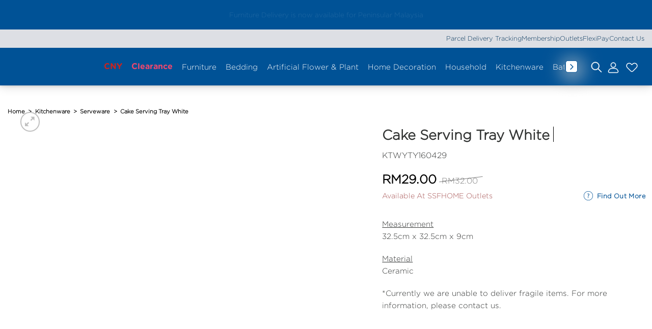

--- FILE ---
content_type: text/html; charset=UTF-8
request_url: https://ssfhome.com/product/ssf-ceramic-cake-serving-tray-white-ktwyty160429/
body_size: 143837
content:
<!DOCTYPE html>
<html lang="en-US" class="loading-site no-js">
<head>
<meta charset="UTF-8"/>
<link rel="profile" href="http://gmpg.org/xfn/11"/>
<link rel="pingback" href="https://ssfhome.com/xmlrpc.php"/>
<script>document.documentElement.className=document.documentElement.className + ' yes-js js_active js'</script>
<script>(function(html){html.className=html.className.replace(/\bno-js\b/,'js')})(document.documentElement);</script>
<link rel="preload" href="https://ssfhome.com/wp-content/uploads/2025/11/Gotham-Book-Regular.otf" as="font" type="font/woff2" crossorigin><link rel="preload" href="https://ssfhome.com/wp-content/uploads/2025/11/Gotham-Regular.otf" as="font" type="font/woff2" crossorigin><link rel="preload" href="https://ssfhome.com/wp-content/uploads/2025/11/Gotham-Medium.otf" as="font" type="font/woff2" crossorigin><link rel="preload" href="https://ssfhome.com/wp-content/uploads/2025/11/Gotham-Medium.otf" as="font" type="font/woff2" crossorigin><link rel="preload" href="https://ssfhome.com/wp-content/uploads/2025/11/GT-Walsheim-Medium-Trial-BF651b7fc728fb3.otf" as="font" type="font/woff2" crossorigin><link rel="preload" href="https://ssfhome.com/wp-content/uploads/2025/11/GT-Walsheim-Medium-Trial-BF651b7fc728fb3.otf" as="font" type="font/woff2" crossorigin><link rel="preload" href="https://ssfhome.com/wp-content/uploads/2025/11/GT-Walsheim-Bold-Trial-BF651b7fc737c57.otf" as="font" type="font/woff2" crossorigin><link rel="preload" href="https://ssfhome.com/wp-content/uploads/2025/11/GT-Walsheim-Regular-Trial-BF651b7fc71a47d.otf" as="font" type="font/woff2" crossorigin><link rel="preload" href="https://ssfhome.com/wp-content/uploads/2025/11/GT-Walsheim-Medium-Trial-BF651b7fc728fb3.otf" as="font" type="font/woff2" crossorigin><link rel="preload" href="https://ssfhome.com/wp-content/uploads/2025/11/GT-Walsheim-Medium-Trial-BF651b7fc728fb3.otf" as="font" type="font/woff2" crossorigin><link rel="preload" href="https://ssfhome.com/wp-content/uploads/2025/11/GT-Walsheim-Bold-Trial-BF651b7fc737c57.otf" as="font" type="font/woff2" crossorigin><link rel="preload" href="https://ssfhome.com/wp-content/uploads/2025/11/GT-Walsheim-Condensed-Regular-Trial-BF651b7fc730eb2.otf" as="font" type="font/woff2" crossorigin><link rel="preload" href="https://ssfhome.com/wp-content/uploads/2025/11/GT-Walsheim-Condensed-Regular-Trial-BF651b7fc730eb2.otf" as="font" type="font/woff2" crossorigin><link rel="preload" href="https://ssfhome.com/wp-content/uploads/2025/11/GT-Walsheim-Medium-Trial-BF651b7fc728fb3.otf" as="font" type="font/woff2" crossorigin><link rel="preload" href="https://ssfhome.com/wp-content/uploads/2025/11/GT-Walsheim-Medium-Trial-BF651b7fc728fb3.otf" as="font" type="font/woff2" crossorigin><link rel="preload" href="https://ssfhome.com/wp-content/uploads/2025/11/GT-Walsheim-Bold-Trial-BF651b7fc737c57.otf" as="font" type="font/woff2" crossorigin><link rel="preload" href="https://ssfhome.com/wp-content/uploads/2025/07/Gotham-Rounded-Bold.otf" as="font" type="font/woff2" crossorigin><link rel="preload" href="https://ssfhome.com/wp-content/uploads/2025/07/Gotham-Rounded-Bold.otf" as="font" type="font/woff2" crossorigin><link rel="preload" href="https://ssfhome.com/wp-content/uploads/2025/07/Gotham-Rounded-Book.otf" as="font" type="font/woff2" crossorigin><link rel="preload" href="https://ssfhome.com/wp-content/uploads/2025/07/Gotham-Rounded-Book.otf" as="font" type="font/woff2" crossorigin><link rel="preload" href="https://ssfhome.com/wp-content/uploads/2025/07/Gotham-Rounded-Light.otf" as="font" type="font/woff2" crossorigin><link rel="preload" href="https://ssfhome.com/wp-content/uploads/2025/07/Gotham-Rounded-Light.otf" as="font" type="font/woff2" crossorigin><link rel="preload" href="https://ssfhome.com/wp-content/uploads/2025/07/Gotham-Rounded-Medium.otf" as="font" type="font/woff2" crossorigin><link rel="preload" href="https://ssfhome.com/wp-content/uploads/2025/07/Gotham-Rounded-Medium.otf" as="font" type="font/woff2" crossorigin><link rel="preload" href="https://ssfhome.com/wp-content/uploads/2025/01/Ketupat.ttf" as="font" type="font/woff2" crossorigin><link rel="preload" href="https://ssfhome.com/wp-content/uploads/2023/11/Klunk-OT-Bold.otf" as="font" type="font/woff2" crossorigin><link rel="preload" href="https://ssfhome.com/wp-content/uploads/2023/11/Klunk-OT-Regular.otf" as="font" type="font/woff2" crossorigin><link rel="preload" href="https://ssfhome.com/wp-content/uploads/2023/11/Klunk-OT-Regular.otf" as="font" type="font/woff2" crossorigin><link rel="preload" href="https://ssfhome.com/wp-content/uploads/2024/05/Gotham-Bold.otf" as="font" type="font/woff2" crossorigin><link rel="preload" href="https://ssfhome.com/wp-content/uploads/2019/12/Beyond-Infinity.otf" as="font" type="font/woff2" crossorigin><link rel="preload" href="https://ssfhome.com/wp-content/uploads/2024/06/Gotham-XLight.otf" as="font" type="font/woff2" crossorigin><link rel="preload" href="https://ssfhome.com/wp-content/uploads/2024/05/Gotham-Light.otf" as="font" type="font/woff2" crossorigin><link rel="preload" href="https://ssfhome.com/wp-content/uploads/2024/05/Gotham-Black.otf" as="font" type="font/woff2" crossorigin><meta name='robots' content='index, follow, max-image-preview:large, max-snippet:-1, max-video-preview:-1'/>
<style>img:is([sizes="auto" i], [sizes^="auto," i]){contain-intrinsic-size:3000px 1500px}</style>
<meta name="viewport" content="width=device-width, initial-scale=1"/>
<title>Cake Serving Tray White - SSFHOME</title>
<link rel="canonical" href="https://ssfhome.com/product/ssf-ceramic-cake-serving-tray-white-ktwyty160429/"/>
<meta property="og:locale" content="en_US"/>
<meta property="og:type" content="article"/>
<meta property="og:title" content="Cake Serving Tray White - SSFHOME"/>
<meta property="og:description" content="Measurement 32.5cm x 32.5cm x 9cm Material Ceramic *Currently we are unable to deliver fragile items. For more information, please contact us."/>
<meta property="og:url" content="https://ssfhome.com/product/ssf-ceramic-cake-serving-tray-white-ktwyty160429/"/>
<meta property="og:site_name" content="SSFHOME"/>
<meta property="article:publisher" content="https://www.facebook.com/ssfhomemy"/>
<meta property="article:modified_time" content="2026-01-19T02:16:41+00:00"/>
<meta property="og:image" content="https://ssfhome.com/wp-content/uploads/2024/05/KTWYTY160429-1.jpg"/>
<meta property="og:image:width" content="1000"/>
<meta property="og:image:height" content="1000"/>
<meta property="og:image:type" content="image/jpeg"/>
<meta name="twitter:card" content="summary_large_image"/>
<script type="application/ld+json" class="yoast-schema-graph">{"@context":"https://schema.org","@graph":[{"@type":"WebPage","@id":"https://ssfhome.com/product/ssf-ceramic-cake-serving-tray-white-ktwyty160429/","url":"https://ssfhome.com/product/ssf-ceramic-cake-serving-tray-white-ktwyty160429/","name":"Cake Serving Tray White - SSFHOME","isPartOf":{"@id":"https://ssfhome.com/#website"},"primaryImageOfPage":{"@id":"https://ssfhome.com/product/ssf-ceramic-cake-serving-tray-white-ktwyty160429/#primaryimage"},"image":{"@id":"https://ssfhome.com/product/ssf-ceramic-cake-serving-tray-white-ktwyty160429/#primaryimage"},"thumbnailUrl":"https://ssfhome.com/wp-content/uploads/2024/05/KTWYTY160429-1.jpg","datePublished":"2020-03-13T06:23:56+00:00","dateModified":"2026-01-19T02:16:41+00:00","breadcrumb":{"@id":"https://ssfhome.com/product/ssf-ceramic-cake-serving-tray-white-ktwyty160429/#breadcrumb"},"inLanguage":"en-US","potentialAction":[{"@type":"ReadAction","target":["https://ssfhome.com/product/ssf-ceramic-cake-serving-tray-white-ktwyty160429/"]}]},{"@type":"ImageObject","inLanguage":"en-US","@id":"https://ssfhome.com/product/ssf-ceramic-cake-serving-tray-white-ktwyty160429/#primaryimage","url":"https://ssfhome.com/wp-content/uploads/2024/05/KTWYTY160429-1.jpg","contentUrl":"https://ssfhome.com/wp-content/uploads/2024/05/KTWYTY160429-1.jpg","width":1000,"height":1000},{"@type":"BreadcrumbList","@id":"https://ssfhome.com/product/ssf-ceramic-cake-serving-tray-white-ktwyty160429/#breadcrumb","itemListElement":[{"@type":"ListItem","position":1,"name":"Home","item":"https://ssfhome.com/"},{"@type":"ListItem","position":2,"name":"Shop","item":"https://ssfhome.com/shop/"},{"@type":"ListItem","position":3,"name":"Cake Serving Tray White"}]},{"@type":"WebSite","@id":"https://ssfhome.com/#website","url":"https://ssfhome.com/","name":"SSFHOME","description":"Great Lifestyle Made Affordable","publisher":{"@id":"https://ssfhome.com/#organization"},"potentialAction":[{"@type":"SearchAction","target":{"@type":"EntryPoint","urlTemplate":"https://ssfhome.com/?s={search_term_string}"},"query-input":{"@type":"PropertyValueSpecification","valueRequired":true,"valueName":"search_term_string"}}],"inLanguage":"en-US"},{"@type":"Organization","@id":"https://ssfhome.com/#organization","name":"SSFHOME","url":"https://ssfhome.com/","logo":{"@type":"ImageObject","inLanguage":"en-US","@id":"https://ssfhome.com/#/schema/logo/image/","url":"https://ssfhome.com/wp-content/uploads/2019/12/SSFHOME-ORI-LOGO.png","contentUrl":"https://ssfhome.com/wp-content/uploads/2019/12/SSFHOME-ORI-LOGO.png","width":1270,"height":188,"caption":"SSFHOME"},"image":{"@id":"https://ssfhome.com/#/schema/logo/image/"},"sameAs":["https://www.facebook.com/ssfhomemy"]}]}</script>
<link rel='dns-prefetch' href='//challenges.cloudflare.com'/>
<link rel='dns-prefetch' href='//cdnjs.cloudflare.com'/>
<link rel='dns-prefetch' href='//capi-automation.s3.us-east-2.amazonaws.com'/>
<link rel='dns-prefetch' href='//use.fontawesome.com'/>
<link rel='dns-prefetch' href='//www.googletagmanager.com'/>
<link rel='prefetch' href='https://ssfhome.com/wp-content/themes/flatsome/assets/js/flatsome.js?ver=e1ad26bd5672989785e1'/>
<link rel='prefetch' href='https://ssfhome.com/wp-content/themes/flatsome/assets/js/chunk.slider.js?ver=3.19.12'/>
<link rel='prefetch' href='https://ssfhome.com/wp-content/themes/flatsome/assets/js/chunk.popups.js?ver=3.19.12'/>
<link rel='prefetch' href='https://ssfhome.com/wp-content/themes/flatsome/assets/js/chunk.tooltips.js?ver=3.19.12'/>
<link rel='prefetch' href='https://ssfhome.com/wp-content/themes/flatsome/assets/js/woocommerce.js?ver=dd6035ce106022a74757'/>
<link rel="alternate" type="application/rss+xml" title="SSFHOME &raquo; Feed" href="https://ssfhome.com/feed/"/>
<link rel="alternate" type="application/rss+xml" title="SSFHOME &raquo; Comments Feed" href="https://ssfhome.com/comments/feed/"/>
<style>.lazyload, .lazyloading{max-width:100%;}</style>
<style id='cf-frontend-style-inline-css'>@font-face{font-family:'Gotham Book Regular';font-style:normal;font-weight:400;src:url('https://ssfhome.com/wp-content/uploads/2025/11/Gotham-Book-Regular.otf') format('OpenType');}
@font-face{font-family:'Gotham Regular';font-style:normal;font-weight:400;src:url('https://ssfhome.com/wp-content/uploads/2025/11/Gotham-Regular.otf') format('OpenType');}
@font-face{font-family:'Gotham Medium';font-style:normal;font-weight:500;src:url('https://ssfhome.com/wp-content/uploads/2025/11/Gotham-Medium.otf') format('OpenType');}
@font-face{font-family:'Gotham Medium';font-style:normal;font-weight:400;src:url('https://ssfhome.com/wp-content/uploads/2025/11/Gotham-Medium.otf') format('OpenType');}
@font-face{font-family:'GT Walsheim Medium';font-style:normal;font-weight:500;src:url('https://ssfhome.com/wp-content/uploads/2025/11/GT-Walsheim-Medium-Trial-BF651b7fc728fb3.otf') format('OpenType');}
@font-face{font-family:'GT Walsheim Medium';font-style:oblique;font-weight:500;src:url('https://ssfhome.com/wp-content/uploads/2025/11/GT-Walsheim-Medium-Oblique-Trial-BF651b7fc69eff5.otf') format('OpenType');}
@font-face{font-family:'GT Walsheim Medium';font-style:normal;font-weight:700;src:url('https://ssfhome.com/wp-content/uploads/2025/11/GT-Walsheim-Bold-Trial-BF651b7fc737c57.otf') format('OpenType');}
@font-face{font-family:'GT Walsheim Medium';font-style:normal;font-weight:400;src:url('https://ssfhome.com/wp-content/uploads/2025/11/GT-Walsheim-Regular-Trial-BF651b7fc71a47d.otf') format('OpenType');}
@font-face{font-family:'GT Walsheim Medium';font-style:normal;font-weight:500;src:url('https://ssfhome.com/wp-content/uploads/2025/11/GT-Walsheim-Medium-Trial-BF651b7fc728fb3.otf') format('OpenType');}
@font-face{font-family:'GT Walsheim Medium';font-style:oblique;font-weight:500;src:url('https://ssfhome.com/wp-content/uploads/2025/11/GT-Walsheim-Medium-Oblique-Trial-BF651b7fc69eff5.otf') format('OpenType');}
@font-face{font-family:'GT Walsheim Medium';font-style:normal;font-weight:700;src:url('https://ssfhome.com/wp-content/uploads/2025/11/GT-Walsheim-Bold-Trial-BF651b7fc737c57.otf') format('OpenType');}
@font-face{font-family:'GT Walsheim Medium';font-style:normal;font-weight:400;src:url('https://ssfhome.com/wp-content/uploads/2025/11/GT-Walsheim-Condensed-Regular-Trial-BF651b7fc730eb2.otf') format('OpenType');}
@font-face{font-family:'GT Walsheim Medium';font-style:normal;font-weight:400;src:url('https://ssfhome.com/wp-content/uploads/2025/11/GT-Walsheim-Regular-Trial-BF651b7fc71a47d.otf') format('OpenType');}
@font-face{font-family:'GT Walsheim Medium';font-style:normal;font-weight:500;src:url('https://ssfhome.com/wp-content/uploads/2025/11/GT-Walsheim-Medium-Trial-BF651b7fc728fb3.otf') format('OpenType');}
@font-face{font-family:'GT Walsheim Medium';font-style:oblique;font-weight:500;src:url('https://ssfhome.com/wp-content/uploads/2025/11/GT-Walsheim-Medium-Oblique-Trial-BF651b7fc69eff5.otf') format('OpenType');}
@font-face{font-family:'GT Walsheim Medium';font-style:normal;font-weight:700;src:url('https://ssfhome.com/wp-content/uploads/2025/11/GT-Walsheim-Bold-Trial-BF651b7fc737c57.otf') format('OpenType');}
@font-face{font-family:'Gotham Rounded';font-style:normal;font-weight:700;src:url('https://ssfhome.com/wp-content/uploads/2025/07/Gotham-Rounded-Bold.otf') format('OpenType');}
@font-face{font-family:'Gotham Rounded';font-style:italic;font-weight:700;src:url('https://ssfhome.com/wp-content/uploads/2025/07/Gotham-Rounded-Bold-Italic.otf') format('OpenType');}
@font-face{font-family:'Gotham Rounded';font-style:normal;font-weight:400;src:url('https://ssfhome.com/wp-content/uploads/2025/07/Gotham-Rounded-Book.otf') format('OpenType');}
@font-face{font-family:'Gotham Rounded';font-style:italic;font-weight:400;src:url('https://ssfhome.com/wp-content/uploads/2025/07/Gotham-Rounded-Book-Italic.otf') format('OpenType');}
@font-face{font-family:'Gotham Rounded';font-style:normal;font-weight:300;src:url('https://ssfhome.com/wp-content/uploads/2025/07/Gotham-Rounded-Light.otf') format('OpenType');}
@font-face{font-family:'Gotham Rounded';font-style:italic;font-weight:300;src:url('https://ssfhome.com/wp-content/uploads/2025/07/Gotham-Rounded-Light-Italic.otf') format('OpenType');}
@font-face{font-family:'Gotham Rounded';font-style:normal;font-weight:500;src:url('https://ssfhome.com/wp-content/uploads/2025/07/Gotham-Rounded-Medium.otf') format('OpenType');}
@font-face{font-family:'Gotham Rounded';font-style:italic;font-weight:500;src:url('https://ssfhome.com/wp-content/uploads/2025/07/Gotham-Rounded-Medium-Italic.otf') format('OpenType');}
@font-face{font-family:'Ketupat';font-style:normal;font-weight:400;src:url('https://ssfhome.com/wp-content/uploads/2025/01/Ketupat.ttf') format('truetype');}
@font-face{font-family:'Klunk Bold';font-weight:400;src:url('https://ssfhome.com/wp-content/uploads/2023/11/Klunk-OT-Bold.otf') format('OpenType');}
@font-face{font-family:'Klunk Regular';font-weight:400;src:url('https://ssfhome.com/wp-content/uploads/2023/11/Klunk-OT-Regular.otf') format('OpenType');}
@font-face{font-family:'Klunk Regular';font-weight:400;src:url('https://ssfhome.com/wp-content/uploads/2023/11/Klunk-OT-Regular.otf') format('OpenType');}
@font-face{font-family:'Gotham Bold';font-weight:400;font-display:auto;src:url('https://ssfhome.com/wp-content/uploads/2024/05/Gotham-Bold.otf') format('OpenType');}
@font-face{font-family:'Beyond Infinity';font-weight:100;font-display:auto;src:url('https://ssfhome.com/wp-content/uploads/2019/12/Beyond-Infinity.otf') format('OpenType');}
@font-face{font-family:'Gotham Medium';font-weight:100;font-display:auto;src:url('https://ssfhome.com/wp-content/uploads/2024/06/Gotham-XLight.otf') format('OpenType');}
@font-face{font-family:'Gotham Light';font-weight:400;font-display:auto;src:url('https://ssfhome.com/wp-content/uploads/2024/05/Gotham-Light.otf') format('OpenType');}
@font-face{font-family:'Gotham Book';font-weight:400;font-display:auto;src:url('https://ssfhome.com/wp-content/uploads/2024/05/Gotham-Black.otf') format('OpenType');}</style>
<style id='wp-block-library-inline-css'>:root{--wp-admin-theme-color:#007cba;--wp-admin-theme-color--rgb:0,124,186;--wp-admin-theme-color-darker-10:#006ba1;--wp-admin-theme-color-darker-10--rgb:0,107,161;--wp-admin-theme-color-darker-20:#005a87;--wp-admin-theme-color-darker-20--rgb:0,90,135;--wp-admin-border-width-focus:2px;--wp-block-synced-color:#7a00df;--wp-block-synced-color--rgb:122,0,223;--wp-bound-block-color:var(--wp-block-synced-color)}@media (min-resolution:192dpi){:root{--wp-admin-border-width-focus:1.5px}}.wp-element-button{cursor:pointer}:root{--wp--preset--font-size--normal:16px;--wp--preset--font-size--huge:42px}:root .has-very-light-gray-background-color{background-color:#eee}:root .has-very-dark-gray-background-color{background-color:#313131}:root .has-very-light-gray-color{color:#eee}:root .has-very-dark-gray-color{color:#313131}:root .has-vivid-green-cyan-to-vivid-cyan-blue-gradient-background{background:linear-gradient(135deg,#00d084,#0693e3)}:root .has-purple-crush-gradient-background{background:linear-gradient(135deg,#34e2e4,#4721fb 50%,#ab1dfe)}:root .has-hazy-dawn-gradient-background{background:linear-gradient(135deg,#faaca8,#dad0ec)}:root .has-subdued-olive-gradient-background{background:linear-gradient(135deg,#fafae1,#67a671)}:root .has-atomic-cream-gradient-background{background:linear-gradient(135deg,#fdd79a,#004a59)}:root .has-nightshade-gradient-background{background:linear-gradient(135deg,#330968,#31cdcf)}:root .has-midnight-gradient-background{background:linear-gradient(135deg,#020381,#2874fc)}.has-regular-font-size{font-size:1em}.has-larger-font-size{font-size:2.625em}.has-normal-font-size{font-size:var(--wp--preset--font-size--normal)}.has-huge-font-size{font-size:var(--wp--preset--font-size--huge)}.has-text-align-center{text-align:center}.has-text-align-left{text-align:left}.has-text-align-right{text-align:right}#end-resizable-editor-section{display:none}.aligncenter{clear:both}.items-justified-left{justify-content:flex-start}.items-justified-center{justify-content:center}.items-justified-right{justify-content:flex-end}.items-justified-space-between{justify-content:space-between}.screen-reader-text{border:0;clip-path:inset(50%);height:1px;margin:-1px;overflow:hidden;padding:0;position:absolute;width:1px;word-wrap:normal!important}.screen-reader-text:focus{background-color:#ddd;clip-path:none;color:#444;display:block;font-size:1em;height:auto;left:5px;line-height:normal;padding:15px 23px 14px;text-decoration:none;top:5px;width:auto;z-index:100000}html :where(.has-border-color){border-style:solid}html :where([style*=border-top-color]){border-top-style:solid}html :where([style*=border-right-color]){border-right-style:solid}html :where([style*=border-bottom-color]){border-bottom-style:solid}html :where([style*=border-left-color]){border-left-style:solid}html :where([style*=border-width]){border-style:solid}html :where([style*=border-top-width]){border-top-style:solid}html :where([style*=border-right-width]){border-right-style:solid}html :where([style*=border-bottom-width]){border-bottom-style:solid}html :where([style*=border-left-width]){border-left-style:solid}html :where(img[class*=wp-image-]){height:auto;max-width:100%}:where(figure){margin:0 0 1em}html :where(.is-position-sticky){--wp-admin--admin-bar--position-offset:var(--wp-admin--admin-bar--height,0px)}@media screen and (max-width:600px){html :where(.is-position-sticky){--wp-admin--admin-bar--position-offset:0px}}</style>
<link rel="stylesheet" type="text/css" href="//ssfhome.com/wp-content/cache/wpfc-minified/qglz5pgo/h6kbl.css" media="all"/>
<style id='woocommerce-inline-inline-css'>.woocommerce form .form-row .required{visibility:visible;}</style>
<link rel='stylesheet' id='wpvrfontawesome-css' href='https://use.fontawesome.com/releases/v6.5.1/css/all.css?ver=8.5.53' type='text/css' media='all'/>
<link rel="stylesheet" type="text/css" href="//ssfhome.com/wp-content/cache/wpfc-minified/6vnp40z5/h6kbl.css" media="all"/>
<link rel='stylesheet' id='tooltipster-css' href='https://cdnjs.cloudflare.com/ajax/libs/tooltipster/4.2.8/css/tooltipster.bundle.min.css?ver=6.8.3' type='text/css' media='all'/>
<style id='tooltipster-inline-css'>.tooltipster-sidetip .tooltipster-box{margin:10px !important;border:none !important;box-shadow:0px 10px 29px 5px rgba(0,0,0,0.3) !important;background:none !important;border-radius:8px;}
.tooltipster-base{height:auto !important;}
.tooltipster-sidetip .tooltipster-content{background:#ffffff !important;padding:10px 20px !important;border-radius:8px;color:#000000 !important;}
.tooltip-content{color:#000000;font-family:"Gotham Light";display:flex;align-items:center;grid-column-gap:1rem;}
.tooltip-img img, .tooltip-view-product img{margin:auto;}
.tooltip-title-price h3, .tooltip-title-price p{margin:0;font-stretch:condensed;font-size:small;}
.tooltip-title-price{margin:0 0 0 10px;}
.view-more{display:inline-flex;justify-content:center;width:13px;}
.tooltipster-arrow-background{border-top-color:#ffffff !important;}
.tooltipster-sidetip.tooltipster-top .tooltipster-arrow-border{border-top-color:transparent !important;}
.tooltipster-sidetip.tooltipster-bottom .tooltipster-arrow-border{border-bottom-color:transparent !important;}
.tooltipster-sidetip.tooltipster-bottom .tooltipster-arrow-background{border-bottom-color:#ffffff !important;top:0.79px !important;}</style>
<link rel="stylesheet" type="text/css" href="//ssfhome.com/wp-content/cache/wpfc-minified/q6sgpybr/h6kbl.css" media="all"/>
<style id='easy-notification-bar-inline-css'>.easy-notification-bar{background:#005296;color:#ffffff;font-size:0.85rem;--enb-padding-y:0.4rem;}.easy-notification-bar-button :is(a,a:hover,a:visited,a:focus){background:#005296;color:#ffffff;border-radius:var(--wpex-rounded-sm, 0.125em);}</style>
<link rel="stylesheet" type="text/css" href="//ssfhome.com/wp-content/cache/wpfc-minified/qoehbkc/h6kbl.css" media="all"/>
<style id='yith_wapo_front-inline-css'>:root{--yith-wapo-required-option-color:#AF2323;--yith-wapo-checkbox-style:50%;--yith-wapo-color-swatch-style:2px;--yith-wapo-label-font-size:16px;--yith-wapo-description-font-size:12px;--yith-wapo-color-swatch-size:40px;--yith-wapo-block-padding:0px 0px 0px 0px;--yith-wapo-block-background-color:#e3f2fd;--yith-wapo-accent-color-color:#03bfac;--yith-wapo-form-border-color-color:#7a7a7a;--yith-wapo-price-box-colors-text:#474747;--yith-wapo-price-box-colors-background:#ffffff;--yith-wapo-uploads-file-colors-background:#f3f3f3;--yith-wapo-uploads-file-colors-border:#c4c4c4;--yith-wapo-tooltip-colors-text:#ffffff;--yith-wapo-tooltip-colors-background:#03bfac;}</style>
<link rel="stylesheet" type="text/css" href="//ssfhome.com/wp-content/cache/wpfc-minified/8jkn4lmg/h6kbl.css" media="all"/>
<style id='dashicons-inline-css'>[data-font="Dashicons"]:before{font-family:'Dashicons' !important;content:attr(data-icon) !important;speak:none !important;font-weight:normal !important;font-variant:normal !important;text-transform:none !important;line-height:1 !important;font-style:normal !important;-webkit-font-smoothing:antialiased !important;-moz-osx-font-smoothing:grayscale !important;}</style>
<link rel="stylesheet" type="text/css" href="//ssfhome.com/wp-content/cache/wpfc-minified/22bupqtm/h6kbl.css" media="all"/>
<style id='flatsome-main-inline-css'>@font-face{font-family:"fl-icons";font-display:block;src:url(https://ssfhome.com/wp-content/themes/flatsome/assets/css/icons/fl-icons.eot?v=3.19.12);src:url(https://ssfhome.com/wp-content/themes/flatsome/assets/css/icons/fl-icons.eot#iefix?v=3.19.12) format("embedded-opentype"), url(https://ssfhome.com/wp-content/themes/flatsome/assets/css/icons/fl-icons.woff2?v=3.19.12) format("woff2"), url(https://ssfhome.com/wp-content/themes/flatsome/assets/css/icons/fl-icons.ttf?v=3.19.12) format("truetype"), url(https://ssfhome.com/wp-content/themes/flatsome/assets/css/icons/fl-icons.woff?v=3.19.12) format("woff"), url(https://ssfhome.com/wp-content/themes/flatsome/assets/css/icons/fl-icons.svg?v=3.19.12#fl-icons) format("svg");}</style>
<link rel="stylesheet" type="text/css" href="//ssfhome.com/wp-content/cache/wpfc-minified/9auvyhso/h6kbl.css" media="all"/>
<script type="text/template" id="tmpl-variation-template">
<div class="woocommerce-variation-description">{{{ data.variation.variation_description }}}</div><div class="woocommerce-variation-price">{{{ data.variation.price_html }}}</div><div class="woocommerce-variation-availability">{{{ data.variation.availability_html }}}</div></script>
<script type="text/template" id="tmpl-unavailable-variation-template">
<p role="alert">Sorry, this product is unavailable. Please choose a different combination.</p>
</script>
<script id="gtmkit-js-before" data-cfasync="false" data-nowprocket="" data-cookieconsent="ignore">window.gtmkit_settings={"datalayer_name":"dataLayer","console_log":false,"wc":{"use_sku":false,"pid_prefix":"","add_shipping_info":{"config":1},"add_payment_info":{"config":1},"view_item":{"config":2},"view_item_list":{"config":1},"wishlist":false,"css_selectors":{"product_list_select_item":".products .product:not(.product-category) a:not(.add_to_cart_button.ajax_add_to_cart,.add_to_wishlist),.wc-block-grid__products li:not(.product-category) a:not(.add_to_cart_button.ajax_add_to_cart,.add_to_wishlist),.woocommerce-grouped-product-list-item__label a:not(.add_to_wishlist)","product_list_element":".product,.wc-block-grid__product","product_list_exclude":"","product_list_add_to_cart":".add_to_cart_button.ajax_add_to_cart:not(.single_add_to_cart_button)"},"text":{"wp-block-handpicked-products":"Handpicked Products","wp-block-product-best-sellers":"Best Sellers","wp-block-product-category":"Product Category","wp-block-product-new":"New Products","wp-block-product-on-sale":"Products On Sale","wp-block-products-by-attribute":"Products By Attribute","wp-block-product-tag":"Product Tag","wp-block-product-top-rated":"Top Rated Products","shipping-tier-not-found":"Shipping tier not found","payment-method-not-found":"Payment method not found"}}};
window.gtmkit_data={"wc":{"currency":"MYR","is_cart":false,"is_checkout":false,"blocks":{}}};
window.dataLayer=window.dataLayer||[];</script>
<script src="https://ssfhome.com/wp-includes/js/jquery/jquery.min.js?ver=3.7.1" id="jquery-core-js"></script>
<script src="https://ssfhome.com/wp-includes/js/jquery/jquery-migrate.min.js?ver=3.4.1" id="jquery-migrate-js"></script>
<script src="https://ssfhome.com/wp-content/plugins/magic-tooltips-for-contact-form-7/assets/js/jquery.qtip.js?ver=6.8.3" id="qtip2-js"></script>
<script src="https://ssfhome.com/wp-content/plugins/magic-tooltips-for-contact-form-7/assets/js/imagesloaded.pkgd.min.js?ver=6.8.3" id="jquery.imagesloaded-js"></script>
<script id="mtfcf7-js-extra">var mtfcf7={"css_code":".mm-tooltip-cf7-container { color: #FFFFFF; border-radius: 5px; font-size: 14px; background-color: #333333; -webkit-border-radius: 5px; -moz-border-radius: 5px; margin-left: 0px; margin-top: 0px; border-color: #333333; border-width: 1; line-height: 150%;}.mm-tooltip-cf7-content { line-height: 150%; padding: 2.4000000000000004px 6px 2.4000000000000004px 6px;}","css_options":"{\"fontColor\":\"#FFFFFF\",\"fontSize\":\"14\",\"backgroundColor\":\"#333333\",\"borderRadius\":5,\"offsetLeft\":\"0\",\"padding\":0.2,\"offsetTop\":\"0\",\"borderColor\":\"#333333\",\"borderWidth\":1,\"lineHeight\":\"150%\"}","js_code":"{\"position\":{\"my\":\"left center\",\"at\":\"right center\",\"adjust\":{\"method\":\"none\"}},\"style\":{\"classes\":\"mm-tooltip-cf7-container\"},\"content\":{\"text\":{\"0\":{},\"length\":1,\"prevObject\":{\"0\":{\"jQuery172021905201394110918\":4},\"context\":{\"jQuery172021905201394110918\":4},\"length\":1},\"context\":{\"jQuery172021905201394110918\":4},\"selector\":\".next(div)\"}},\"show\":true}"};
var mtfcf7_settings={"dummy":"1","active_form":"112995","mouse_over":"1","add_icon":"1","add_icon_fontawsome":"1","custom_css":""};</script>
<script src="https://ssfhome.com/wp-content/plugins/magic-tooltips-for-contact-form-7/assets/js/custom.js?ver=1.61" id="mtfcf7-js"></script>
<script id="tiered-pricing-table-front-js-js-extra">var tieredPricingGlobalData={"loadVariationTieredPricingNonce":"448dcb1007","isPremium":"yes","currencyOptions":{"currency_symbol":"&#82;&#77;","decimal_separator":".","thousand_separator":",","decimals":2,"price_format":"%1$s%2$s","trim_zeros":false},"supportedVariableProductTypes":["variable","variable-subscription"],"supportedSimpleProductTypes":["simple","variation","subscription","subscription-variation"]};</script>
<script src="https://ssfhome.com/wp-content/plugins/tier-pricing-table-premium/assets/frontend/product-tiered-pricing-table.min.js?ver=5.5.1" id="tiered-pricing-table-front-js-js"></script>
<script src="https://ssfhome.com/wp-content/plugins/woocommerce/assets/js/jquery-blockui/jquery.blockUI.min.js?ver=2.7.0-wc.10.4.3" id="wc-jquery-blockui-js" data-wp-strategy="defer"></script>
<script src="https://ssfhome.com/wp-content/plugins/woocommerce/assets/js/photoswipe/photoswipe.min.js?ver=4.1.1-wc.10.4.3" id="wc-photoswipe-js" defer="defer" data-wp-strategy="defer"></script>
<script src="https://ssfhome.com/wp-content/plugins/woocommerce/assets/js/photoswipe/photoswipe-ui-default.min.js?ver=4.1.1-wc.10.4.3" id="wc-photoswipe-ui-default-js" defer="defer" data-wp-strategy="defer"></script>
<script src="https://ssfhome.com/wp-content/plugins/woocommerce/assets/js/js-cookie/js.cookie.min.js?ver=2.1.4-wc.10.4.3" id="wc-js-cookie-js" data-wp-strategy="defer"></script>
<script src="https://ssfhome.com/wp-content/plugins/wpvr-pro/public/js/wpvr-pro-public.js?ver=6.6.21" id="wpvr-pro-js"></script>
<script src="https://ssfhome.com/wp-content/plugins/wpvr-pro/public/lib/pannellum/src/js/pannellum.js?ver=1" id="panellium-js-js"></script>
<script src="https://ssfhome.com/wp-content/plugins/wpvr-pro/public/lib/pannellum/src/js/libpannellum.js?ver=1" id="panelliumlib-js-js"></script>
<script src="https://ssfhome.com/wp-content/plugins/wpvr-pro/admin/lib/video.js?ver=1" id="videojs-js-js"></script>
<script src="https://ssfhome.com/wp-content/plugins/wpvr-pro/admin/lib/videojs-vr/videojs-vr.js?ver=1" id="videojsvr-js-js"></script>
<script src="https://ssfhome.com/wp-content/plugins/wpvr-pro/admin/lib/pannellum/src/js/videojs-pannellum-plugin.js?ver=1" id="panelliumvid-js-js"></script>
<script src="https://ssfhome.com/wp-content/plugins/wpvr-pro/admin/js/owl.carousel.js?ver=6.8.3" id="owl-js"></script>
<script src="https://ssfhome.com/wp-content/plugins/wpvr-pro/admin/js/jquery.cookie.js?ver=1" id="jquery_cookie-js"></script>
<script id="wpvr-js-extra">var wpvr_public={"notice_active":"true","notice":"Flip the phone to landscape mode for a better experience of the tour.","is_pro_active":"1","is_license_active":"1"};</script>
<script src="https://ssfhome.com/wp-content/plugins/wpvr-pro/admin/js/wpvr-public.js?ver=6.8.3" id="wpvr-js"></script>
<script src="https://ssfhome.com/wp-content/plugins/wt-woocommerce-related-products/public/js/custom-related-products-public.js?ver=1.7.6" id="wt-woocommerce-related-products-js"></script>
<script src="https://ssfhome.com/wp-content/plugins/wt-woocommerce-related-products/public/js/wt_owl_carousel.js?ver=1.7.6" id="wt-owl-js-js"></script>
<script id="gtmkit-container-js-after" data-cfasync="false" data-nowprocket="" data-cookieconsent="ignore">
(function(w,d,s,l,i){w[l]=w[l]||[];w[l].push({'gtm.start':
new Date().getTime(),event:'gtm.js'});var f=d.getElementsByTagName(s)[0],
j=d.createElement(s),dl=l!='dataLayer'?'&l='+l:'';j.async=true;j.src=
'https://www.googletagmanager.com/gtm.js?id='+i+dl;f.parentNode.insertBefore(j,f);
})(window,document,'script','dataLayer','GTM-5KSZQDRC');
</script>
<script src="https://ssfhome.com/wp-content/plugins/gtm-kit/assets/integration/woocommerce.js?ver=2.7.0" id="gtmkit-woocommerce-js" defer="defer" data-wp-strategy="defer"></script>
<script src="https://ssfhome.com/wp-content/plugins/gtm-kit/assets/integration/contact-form-7.js?ver=2.7.0" id="gtmkit-cf7-js" defer="defer" data-wp-strategy="defer"></script>
<script id="gtmkit-datalayer-js-before" data-cfasync="false" data-nowprocket="" data-cookieconsent="ignore">const gtmkit_dataLayer_content={"pageType":"product-page","userLoggedIn":false,"productType":"simple","event":"view_item","ecommerce":{"items":[{"id":"12043","item_id":"12043","item_name":"Cake Serving Tray White","currency":"MYR","price":29,"google_business_vertical":"retail","item_category":"Kitchenware"}],"value":29,"currency":"MYR"}};
dataLayer.push(gtmkit_dataLayer_content);</script>
<script src="https://ssfhome.com/wp-includes/js/underscore.min.js?ver=1.13.7" id="underscore-js"></script>
<script id="wp-util-js-extra">var _wpUtilSettings={"ajax":{"url":"\/wp-admin\/admin-ajax.php"}};</script>
<script src="https://ssfhome.com/wp-includes/js/wp-util.min.js?ver=6.8.3" id="wp-util-js"></script>
<link rel="https://api.w.org/" href="https://ssfhome.com/wp-json/"/><link rel="alternate" title="JSON" type="application/json" href="https://ssfhome.com/wp-json/wp/v2/product/12043"/><link rel="EditURI" type="application/rsd+xml" title="RSD" href="https://ssfhome.com/xmlrpc.php?rsd"/>
<meta name="generator" content="WordPress 6.8.3"/>
<meta name="generator" content="WooCommerce 10.4.3"/>
<link rel='shortlink' href='https://ssfhome.com/?p=12043'/>
<link rel="alternate" title="oEmbed (JSON)" type="application/json+oembed" href="https://ssfhome.com/wp-json/oembed/1.0/embed?url=https%3A%2F%2Fssfhome.com%2Fproduct%2Fssf-ceramic-cake-serving-tray-white-ktwyty160429%2F"/>
<link rel="alternate" title="oEmbed (XML)" type="text/xml+oembed" href="https://ssfhome.com/wp-json/oembed/1.0/embed?url=https%3A%2F%2Fssfhome.com%2Fproduct%2Fssf-ceramic-cake-serving-tray-white-ktwyty160429%2F&#038;format=xml"/>
<script>jQuery(document).ready(function (){
let $quantity=jQuery('.single_variation_wrap').find('[name=quantity]');
jQuery(document).on('found_variation', function (e, variation){
if(variation.step){
$quantity.attr('step', variation.step);
$quantity.data('step', variation.step);
}else{
$quantity.attr('step', 1);
$quantity.data('step', 1);
}
if(variation.max_qty){
$quantity.attr('max', variation.max_qty);
$quantity.data('max', variation.max_qty);
}else{
$quantity.removeAttr('max');
}});
jQuery(document).on('reset_data', function (){
$quantity.attr('step', 1);
$quantity.data('step', 1);
$quantity.removeAttr('max');
});
});</script>
<script>(function ($){
$(document).on('found_variation', function (event, variation){
if(typeof variation.qty_value!=="undefined"){
$('form.cart').find('[name=quantity]').val(variation.qty_value)
}
if(typeof variation.min_qty!=="undefined"){
$('form.cart').find('[name=quantity]').attr('min', variation.min_qty);
}});
})(jQuery);</script>
<style>.tiered-pricing-table tbody td{padding:10px;}
.tiered-pricing-table th{padding-left:10px;}</style>
<script>(function ($){
$('.tpt__tiered-pricing').on('tiered_price_update', function (event, data){
$.each($('.wcpa_form_outer'), function (i, el){
var $el=$(el);
var product=$el.data('product');
if(product){
product.wc_product_price=data.price;
$(el).data('product', product);
}});
});
})(jQuery);</script>
<meta name="facebook-domain-verification" content="7vft4ix0tpdyp394yp4kt3ceu1pbyp"/>
<style>.wsppc_div_block{display:inline-block;width:100%;margin-top:10px;}
.wsppc_div_block.wsppc_product_summary_text{display:inline-block;width:100%;}
.woocommerce_product_thumbnails{display:inline-block;}</style>
<script>document.documentElement.className=document.documentElement.className.replace('no-js', 'js');</script>
<style>.no-js img.lazyload{display:none;}
figure.wp-block-image img.lazyloading{min-width:150px;}
.lazyload, .lazyloading{--smush-placeholder-width:100px;--smush-placeholder-aspect-ratio:1/1;width:var(--smush-image-width, var(--smush-placeholder-width)) !important;aspect-ratio:var(--smush-image-aspect-ratio, var(--smush-placeholder-aspect-ratio)) !important;}
.lazyload, .lazyloading{opacity:0;}
.lazyloaded{opacity:1;transition:opacity 400ms;transition-delay:0ms;}</style>
<meta name="google-site-verification" content="TZFdkxPqvyLM54X1ElNRDwQNx92eLJO5s4YAQDHeR2M"/>
<noscript><style>.woocommerce-product-gallery{opacity:1 !important;}</style></noscript>
<script >!function(f,b,e,v,n,t,s){if(f.fbq)return;n=f.fbq=function(){n.callMethod?
n.callMethod.apply(n,arguments):n.queue.push(arguments)};if(!f._fbq)f._fbq=n;
n.push=n;n.loaded=!0;n.version='2.0';n.queue=[];t=b.createElement(e);t.async=!0;
t.src=v;s=b.getElementsByTagName(e)[0];s.parentNode.insertBefore(t,s)}(window,
document,'script','https://connect.facebook.net/en_US/fbevents.js');</script>
<script >fbq('init', '218287702985451', {}, {
"agent": "woocommerce_2-10.4.3-3.5.15"
});
document.addEventListener('DOMContentLoaded', function(){
document.body.insertAdjacentHTML('beforeend', '<div class=\"wc-facebook-pixel-event-placeholder\"></div>');
}, false);</script>
<link rel="icon" href="https://ssfhome.com/wp-content/uploads/2025/02/cropped-SSFHOME_Vertical_Logo-32x32.png" sizes="32x32"/>
<link rel="icon" href="https://ssfhome.com/wp-content/uploads/2025/02/cropped-SSFHOME_Vertical_Logo-192x192.png" sizes="192x192"/>
<link rel="apple-touch-icon" href="https://ssfhome.com/wp-content/uploads/2025/02/cropped-SSFHOME_Vertical_Logo-180x180.png"/>
<meta name="msapplication-TileImage" content="https://ssfhome.com/wp-content/uploads/2025/02/cropped-SSFHOME_Vertical_Logo-270x270.png"/>
<style id="custom-css">:root{--primary-color:#005296;--fs-color-primary:#005296;--fs-color-secondary:#06365c;--fs-color-success:#7a9c59;--fs-color-alert:#a75555;--fs-experimental-link-color:#323433;--fs-experimental-link-color-hover:#323433;}.tooltipster-base{--tooltip-color:#fff;--tooltip-bg-color:#005296;}.off-canvas-right .mfp-content, .off-canvas-left .mfp-content{--drawer-width:300px;}.off-canvas .mfp-content.off-canvas-cart{--drawer-width:360px;}.container-width, .full-width .ubermenu-nav, .container, .row{max-width:1370px}.row.row-collapse{max-width:1340px}.row.row-small{max-width:1362.5px}.row.row-large{max-width:1400px}.header-main{height:74px}#logo img{max-height:74px}#logo{width:170px;}#logo img{padding:4px 0;}.header-bottom{min-height:10px}.header-top{min-height:20px}.transparent .header-main{height:30px}.transparent #logo img{max-height:30px}.has-transparent + .page-title:first-of-type,.has-transparent + #main > .page-title,.has-transparent + #main > div > .page-title,.has-transparent + #main .page-header-wrapper:first-of-type .page-title{padding-top:60px;}.header.show-on-scroll,.stuck .header-main{height:77px!important}.stuck #logo img{max-height:77px!important}.search-form{width:100%;}.header-bg-color{background-color:#005296}.header-bottom{background-color:#f1f1f1}.top-bar-nav > li > a{line-height:19px}.header-main .nav > li > a{line-height:1px}.header-bottom-nav > li > a{line-height:16px}@media(max-width:549px){.header-main{height:66px}#logo img{max-height: 66px}}.main-menu-overlay{background-color:#ffffff}.nav-dropdown{border-radius:15px}.nav-dropdown{font-size:200%}.header-top{background-color:#dddfe4!important;}body{color:#323433}h1,h2,h3,h4,h5,h6,.heading-font{color:#323433;}body{font-size:100%;}@media screen and (max-width:549px){body{font-size: 100%;}}body{font-family:"PT Sans", sans-serif;}body{font-weight:400;font-style:normal;}.nav > li > a{font-family:"PT Sans", sans-serif;}.mobile-sidebar-levels-2 .nav > li > ul > li > a{font-family:"PT Sans", sans-serif;}.nav > li > a,.mobile-sidebar-levels-2 .nav > li > ul > li > a{font-weight:700;font-style:normal;}h1,h2,h3,h4,h5,h6,.heading-font, .off-canvas-center .nav-sidebar.nav-vertical > li > a{font-family:"PT Sans", sans-serif;}h1,h2,h3,h4,h5,h6,.heading-font,.banner h1,.banner h2{font-weight:700;font-style:normal;}.alt-font{font-family:"PT Sans", sans-serif;}.alt-font{font-weight:400!important;font-style:normal!important;}.breadcrumbs{text-transform:none;}button,.button{text-transform:none;}.nav > li > a, .links > li > a{text-transform:none;}.section-title span{text-transform:none;}h3.widget-title,span.widget-title{text-transform:none;}.header:not(.transparent) .top-bar-nav > li > a{color:#06365c;}.header:not(.transparent) .header-nav-main.nav > li > a{color:#ffffff;}.widget:where(:not(.widget_shopping_cart)) a{color:#323433;}.widget:where(:not(.widget_shopping_cart)) a:hover{color:#323433;}.widget .tagcloud a:hover{border-color:#323433;background-color:#323433;}.is-divider{background-color:#323433;}.shop-page-title.featured-title .title-overlay{background-color:rgba(0,0,0,0);}.current .breadcrumb-step, [data-icon-label]:after, .button#place_order,.button.checkout,.checkout-button,.single_add_to_cart_button.button, .sticky-add-to-cart-select-options-button{background-color:#005296!important}.has-equal-box-heights .box-image{padding-top:100%;}input[type='submit'], input[type="button"], button:not(.icon), .button:not(.icon){border-radius:5px!important}@media screen and (min-width:550px){.products .box-vertical .box-image{min-width: 510px!important;width: 510px!important;}}.footer-1{background-color:#005296}.footer-2{background-color:#9c6644}.absolute-footer, html{background-color:#005296}.page-title-small + main .product-container > .row{padding-top:0;}button[name='update_cart']{display:none;}.nav-vertical-fly-out > li + li{border-top-width:1px;border-top-style:solid;}
#menu-item-86204, #menu-item-81215, #menu-item-75416{display:none;}.new-outlet-curve .text-box-content .is-divider{clip-path:ellipse(100% 100% at 50% 0%);border-top:4px solid;border-radius:100%;}ul.product_list_widget li .quantity{display:flex;}.klang-valley-badge-wrapper{min-width:max-content;}.klang-valley-badge-wrapper .badge-content-container{padding:0 3px 3px 3px;}.klang-valley-badge .badge-tooltip:hover .badge-tooltip-text{visibility:visible !important;opacity:1;}.fs-badge-text.drop-cap-wrapper .fs-drop-cap{font-size:1.7rem;line-height:0.9;height:100%;display:block;letter-spacing:0.5px;font-family:Gotham Rounded;font-weight:500;}.klang-valley-badge .badge-tooltip:hover .badge-tooltip-text::after{content:"";position:absolute;top:100%;
left:50%;margin-left:-5px;border-width:5px;border-style:solid;border-color:#333 transparent transparent transparent;}.fs-badge-text.drop-cap-wrapper .fs-remaining-text{font-size:1.10rem;line-height:0.95;}.fs-badge-text.drop-cap-wrapper{overflow:hidden;line-height:1;width:55px;}.fs-badge-text.drop-cap-wrapper .fs-badge-line-1{display:flex;}.fs-badge-text.drop-cap-wrapper .fs-badge-line-2{margin-top:-0.65rem !important;margin-left:0.57rem !important;font-size:0.55rem;letter-spacing:0.6px;}section.delivery-timeline.has-block.tooltipstered{padding-left:20px;padding-right:20px;}.banner.has-hover.newoutlet{overflow:hidden;}.img.has-hover.new-outlet-banner{box-shadow:-50px -50px 0 -40px #DEB059, 50px 50px 0 -40px #DEB059;transition:box-shadow 0.5s ease-in-out, transform 0.5s ease-in-out;}.img.has-hover.new-outlet-banner:hover{box-shadow:-50px -50px 0 -40px #DEB059, 50px 50px 0 -40px #DEB059, -50px 50px 0 -40px #DEB05A, 50px -50px 0 -40px #DEB059;transform:scale(1.05);}.text-box.banner-layer.hartabong{z-index:99;}.light-left{transform-origin:center top;height:120vh;left:-46.95vw;top:-20px;rotate:-25deg;position:absolute;width:108.5vw;z-index:-999;background:conic-gradient(at 50% 5%, transparent 43%, hsl(0, 0%, 100%) 47%, hsl(0, 0%, 100%) 53%, transparent 57.5%) 50% -25px / 100% 100%;background-blend-mode:overlay;background-repeat:no-repeat;mix-blend-mode:screen;opacity:1;filter:blur(35px);-webkit-mask-image:radial-gradient(circle at 50% 0%, black 5%, transparent 70%);}.hartamas-nibong{text-shadow:1px 1px 10px #fff;}.archive .icon-angle-down{color:#ffffff;}.archive.tax-product_cat.term-last-chance .icon-angle-down{color:#ef476f !important;}.woocommerce-mini-cart{min-width:100%;}
section.spaylater-page-header{background:linear-gradient(to right, #005296 0%, #005296 50%, #EE4D2D 50%, #EE4D2D 100%);}div.col.spaylater-glass > div.col-inner{background:rgba(255, 255, 255, 0.5);box-shadow:0 4px 30px rgba(0, 0, 0, 0.1);backdrop-filter:blur(5px);-webkit-backdrop-filter:blur(5px);border:1px solid rgba(255, 255, 255, 0.3);}.spaylater-gradient{background-image:linear-gradient(90deg,hsl(207deg 100% 29%) 0%,hsl(207deg 83% 34%) 13%,hsl(207deg 69% 39%) 19%,hsl(207deg 57% 45%) 23%,hsl(207deg 47% 50%) 27%,hsl(207deg 48% 56%) 31%,hsl(207deg 50% 63%) 34%,hsl(207deg 51% 70%) 38%,hsl(207deg 52% 77%) 41%,hsl(207deg 53% 84%) 44%,hsl(207deg 54% 92%) 47%,hsl(0deg 0% 100%) 50%,hsl(10deg 86% 96%) 53%,hsl(10deg 86% 92%) 56%,hsl(10deg 86% 87%) 59%,hsl(10deg 86% 83%) 62%,hsl(10deg 86% 79%) 66%,hsl(10deg 85% 75%) 69%,hsl(10deg 85% 71%) 73%,hsl(10deg 85% 67%) 77%,hsl(10deg 85% 63%) 81%,hsl(10deg 85% 59%) 87%,hsl(10deg 85% 55%) 100%);}.pricing-table.spaylater-table{background-color:transparent;box-shadow:12px 12px 18px rgba(0, 0, 0, 0.3), inset -12px -12px 18px rgba(0, 0, 0, 0.3), inset 12px 12px 18px rgba(255, 255, 255, 0.6);border-color:#002855;}.pricing-table.spaylater-table:hover{transform:translateY(-5px);box-shadow:0 8px 15px rgba(0, 0, 0, 0.2);}.pricing-table.spaylater-table .title{background-color:#002855;}.pricing-table.spaylater-table .price{color:#D0011B;font-family:Gotham Bold;font-size:2.3rem;}.pricing-table.spaylater-table .description{padding:0;font-family:Gotham Bold;font-size:1rem;}.button.primary.spaylater{background-color:#002855;}
.smartphone{position:relative;max-width:340px;max-height:650px;margin:auto;border:16px black solid;border-top-width:40px;border-bottom-width:75px;border-radius:36px;background-color:#000000;}
.smartphone:before{content:'';display:block;width:60px;height:5px;position:absolute;top:-19px;left:50%;transform:translate(-50%, -50%);background:#333;border-radius:10px;}.smartphone .product-video.vertical{border-radius:18px;}
.smartphone:after{content:'';display:block;width:35px;height:35px;position:absolute;left:50%;bottom:-77px;transform:translate(-50%, -50%);background:#333;border-radius:50%;}
.spaylater-row{background-color:#EE4D2D;border-radius:10px;padding:3px;}.col.spaylater-new-user .col-inner{border-radius:0 7px 7px 0;padding:3px;}span.spaylater-sitewide{background-color:#EE4D2D !important;color:#F8F8FF !important;padding:3px 26px !important;font-size:0.9rem !important;position:absolute !important;z-index:-1 !important;top:-25px !important;right:0 !important;font-family:Gotham Rounded Bold;height:50px;aspect-ratio:1;clip-path:shape(from 91.07% 44.61%,curve to 90.08% 55.10% with 95.42% 50.00%,curve to 83.91% 65.73% with 84.74% 60.20%,curve to 80.32% 76.54% with 83.07% 71.25%,curve to 72.00% 83.90% with 77.58% 81.82%,curve to 60.82% 86.10% with 66.43% 85.98%,curve to 49.22% 91.63% with 55.21% 86.21%,curve to 36.75% 95.13% with 43.24% 97.05%,curve to 24.95% 89.12% with 30.27% 93.20%,curve to 14.50% 80.57% with 19.64% 85.04%,curve to 11.09% 68.52% with 9.37% 76.11%,curve to 10.97% 55.46% with 12.81% 60.92%,curve to 9.99% 44.25% with 9.13% 50.00%,curve to 15.66% 34.77% with 10.84% 38.50%,curve to 19.56% 22.42% with 20.49% 31.03%,curve to 24.07% 9.47% with 18.64% 13.80%,curve to 37.07% 8.92% with 29.51% 5.13%,curve to 50.76% 7.40% with 44.64% 12.71%,curve to 62.55% 6.10% with 56.89% 2.09%,curve to 74.61% 12.17% with 68.22% 10.11%,curve to 83.97% 20.24% with 81.00% 14.23%,curve to 86.83% 32.74% with 86.94% 26.26%,curve to 91.07% 44.61% with 86.72% 39.22%);}
.button.primary.atome-button{font-family:GT Walsheim Medium;font-weight:400;}section.atome-page-header{background:linear-gradient(to right, #005296 0%, #005296 50%, #F0FE60 50%, #F0FE60 100%);}.atome-gradient{background-image:linear-gradient(90deg,hsl(207deg 100% 29%) 0%,hsl(207deg 100% 36%) 5%,hsl(207deg 100% 43%) 10%,hsl(207deg 100% 50%) 14%,hsl(207deg 100% 56%) 19%,hsl(207deg 100% 63%) 24%,hsl(207deg 100% 70%) 29%,hsl(207deg 100% 76%) 33%,hsl(207deg 100% 83%) 38%,hsl(207deg 100% 90%) 43%,hsl(208deg 100% 97%) 48%,hsl(67deg 100% 98%) 52%,hsl(65deg 100% 95%) 57%,hsl(66deg 100% 93%) 62%,hsl(66deg 100% 90%) 67%,hsl(65deg 100% 87%) 71%,hsl(65deg 98% 84%) 76%,hsl(65deg 98% 81%) 81%,hsl(65deg 98% 77%) 86%,hsl(65deg 98% 75%) 90%,hsl(65deg 99% 72%) 95%,hsl(65deg 99% 69%) 100%);}
[data-icon-label]:after{color:#005296 !important;background-color:#ffffff !important;}.flickity-prev-next-button:not(.menu-item .flickity-prev-next-button):not(.archive.term-clearance-zone .flickity-prev-next-button):not(.blog .flickity-prev-next-button) {background-color: transparent;color: #005296;border-radius: 5px;border: 1px solid #005296;padding: 0; 
display: flex;justify-content: center;align-items: center;width: 40px;height: 40px;cursor: pointer;overflow: hidden; 
transition: color 0.3s ease, border-color 0.3s ease;svg.flickity-button-icon{padding:30% !important;}
&:hover svg.flickity-button-icon, &:hover .arrow{fill:#ffffff !important;
}&:after{position:absolute;content:"";width:0;height:100%;top:0;right:0;z-index:-1;background-color:#005296;transition:all 0.3s ease;}&:hover {color: #ffffff;border-color: #005296;&:after {left: 0;width: 100%;}}
&:disabled {opacity: 0.5;cursor: not-allowed;&:hover {color: #005296;border-color: #005296;&:after {width: 0;}}}}.slider-nav-push:not(.slider-nav-reveal) .flickity-prev-next-button{margin-top:0;}.col.nsbv-30{z-index:1;}div.banner.has-hover.nsbv-banner,div.banner.has-hover.nsbv-banner > div > div.banner-bg.fill > img{border-radius:5px;}.img.has-hover.nsbv-product .img-inner img{border-radius:5px;}div.col.nsbv-commit > div.col-inner{padding:0 !important;transition:all 0.3s ease-in-out;}div.col.nsbv-commit > div.col-inner:hover{transform:translateY(-5px);box-shadow:0 8px 15px rgba(0, 0, 0, 0.2);}.icon-box.featured-box.nsbv-commit-icon .icon-box-img.has-icon-bg{margin:2rem auto;}.icon-box.featured-box.nsbv-commit-icon .icon-box-text.last-reset{background-color:#bde0fe;padding:30px 40px 0px;border-radius:24px 0 10px 10px;}.icon-box.featured-box.nsbv-commit-icon .icon-box-text.last-reset:after{content:" ";position:absolute;right:0;top:116px;width:30px;height:48px;background-color:transparent;border-radius:0 0 24px 0;box-shadow:0 24px 0 0 #bde0fe;}.social-icons{display:inline-flex;align-items:flex-start;}
.row.carpet-creative .shade{background:none;}.row.carpet-creative .flickity-viewport{overflow:visible;}.row.carpet-creative > .creative-slide > .col-inner{display:flex;flex-direction:column;justify-content:space-around;}.row.nsbv-creative > .col.marquee > .col-inner, .row.carpet-creative > .col.marquee > .col-inner{background-image:linear-gradient(135deg, #f5f7fa 0%, #c3cfe2 100%);box-shadow:rgba(14, 30, 37, 0.12) 0px 2px 4px 0px, rgba(14, 30, 37, 0.32) 0px 2px 16px 0px;}@media screen and (min-width:1285px){ .row.carpet-creative > .col.marquee > .col-inner{margin-top:-5%;}.row.carpet-creative .flickity-slider .banner.has-hover.is-selected .img.has-hover {margin-top: 5%; }}@media screen and (min-width: 850px) and (max-width: 1249.99px) { .row.carpet-creative .flickity-slider .banner.has-hover.is-selected .img.has-hover .img-inner img { margin-top: 18%; }}@media screen and (min-width: 550px) and (max-width: 739.99px) {.row.carpet-creative > .col.marquee > .col-inner { margin-top: 3%; }}@media screen and (min-width: 740px) and (max-width: 849px) {.row.carpet-creative > .col.marquee > .col-inner { margin-top: -3%; }}@media screen and (min-width: 850px) and (max-width: 988.99px) {.row.carpet-creative > .col.marquee > .col-inner { margin-top: 3%; }}.row.carpet-creative .slider-chay-muot.slider .col{padding:0;}.row.carpet-creative .slider-chay-muot.slider .col .col-inner, .row.nsbv-creative .slider-chay-muot.slider .col .col-inner{padding:0 3% 0 3%;}.row.carpet-creative .slider-chay-muot.slider .col .col-inner h3{font-family:Gotham Rounded !important;}.row.carpet-creative .flickity-slider .banner.has-hover.is-selected .img.has-hover .img-inner{overflow:visible;}.row.carpet-creative .flickity-slider .banner.has-hover.is-selected .img.has-hover .img-inner img{opacity:1;transform:scale(1);filter:drop-shadow(0 1rem 0.3rem rgba(0, 0, 0, 0.2));}.row.carpet-creative .flickity-slider .banner.has-hover .img.has-hover .img-inner img{opacity:0;transform:scale(0.7);}.row.carpet-creative{background:url("https://ssfhome.com/wp-content/uploads/2025/09/rrreplicate_carpet.png");background-size:cover;background-position:80% 10%;background-repeat:no-repeat;}.row.carpet-creative .flickity-slider .banner.has-hover.is-selected .text-box.product-slide{opacity:1;font-size:inherit;}.row.carpet-creative .flickity-slider .banner.has-hover .text-box.product-slide{opacity:0;}.row.carpet-creative .box-shade.dark .box-text{text-shadow:none;}.col.carpet-title-price > .col-inner{box-shadow:rgba(14, 30, 37, 0.12) 0px 2px 4px 0px, rgba(14, 30, 37, 0.32) 0px 2px 16px 0px;}.col.carpet-title .col-inner{display:flex;flex-direction:column;justify-content:center;align-items:flex-start;}.col.carpet-title .col-inner .is-divider{border-radius:5px;}.col.carpet-price .col-inner{display:flex;justify-content:center;align-items:center;}.price-slash {display: flex;flex-direction: column-reverse;align-items: flex-start;del {color: grey;text-decoration: none;position: relative;font-size: clamp(1rem, -0.25rem + 3.333vw, 1.2rem);&:before {content: " ";display: block;width: 100%;border-top: 2px solid grey;height: 9px;position: absolute;bottom: 6px;left: 0;transform: rotate(-10deg); }}ins {font-size: clamp(1.2rem, -0.25rem + 3.333vw, 1.3rem);text-decoration: none;font-family: Gotham Rounded Bold !important;}}
.img.has-hover > .img-inner.dark > .magnify > .magnify-lens{width:120px;height:120px;border-radius:50%;box-shadow:0 0 0 3px #005296;}.carpet-creative-slider .banner.has-hover:not(.is-selected) .magnify-lens{display:none !important;}.button.is-underline.rugpile, .button.is-underline.rugpile:hover{color:#005296;opacity:1;}.button.is-underline.rugpile:before{opacity:1;}div.col.tap-to-magnify > div.col-inner > div.icon-box.featured-box.icon-box-left.text-left.is-xsmall{display:flex;align-items:center;}
.woocommerce-order-received .woocommerce .text-center.pt.pb{display:none;}.woocommerce-order-received .woocommerce-column__title{font-size:calc(1rem + 0.5vw);}.woocommerce-order-received .woocommerce-order.row .large-7.col,.woocommerce-order-received .woocommerce-order.row .large-5.col{flex-basis:100%;max-width:100%;}.woocommerce-order-received .woocommerce-order.row .large-7.col{display:flex;flex-wrap:wrap;justify-content:space-around;}.woocommerce-order-received .woocommerce-order.row{display:flex;flex-direction:column-reverse;}.woocommerce-order-received .woocommerce-order-overview.woocommerce-thankyou-order-details.order_details{display:flex;list-style:none;}.woocommerce-order-received .woocommerce-order-overview.woocommerce-thankyou-order-details.order_details li{display:flex;margin:0;padding:10px 20px;gap:0.3rem;flex-direction:column;}.woocommerce-order-received .is-well{border-radius:5px;}.woocommerce-variation-add-to-cart, form.cart{gap:0;}.woocommerce-order-received .woocommerce-order-details,.woocommerce-order-received .woocommerce-customer-details{width:45%;}.woocommerce-table.woocommerce-table--custom-fields.shop_table.custom-fields{display:none;}
#wrapper>.message-wrapper{background-color:#EDE0D4;border:1px dashed #9c6644;margin:40px 20px 0 20px;position:absolute;z-index:3;width:-webkit-fill-available;text-align:center;}#main > div.page-wrapper.my-account.mb > div > div > div.large-9.col > div > div > div.woocommerce-info.message-wrapper > div{display:flex;flex-direction:column;align-items:center;gap:1rem;}#main > div.cart-container.container.page-wrapper.page-checkout > div > div.woocommerce-notices-wrapper > div.woocommerce-message.message-wrapper > div{text-align:center;}#wrapper > ul.woocommerce-error.message-wrapper > li,#wrapper > ul > li > div > a.showlogin{margin:0;}#wrapper > ul > li > div > span.message-close{position:absolute;right:10px;top:50%;transform:translateY(-50%);cursor:pointer;font-size:20px;line-height:1;}
#wrapper > div.message-wrapper > div.message-container > a{margin:0;}@media(max-width:849px){ #my-account-nav{flex-direction:row;gap:2rem;overflow:auto;}
.nav-vertical.nav-line>li>a:before { z-index: 1; height: 3px; width: 100%; transform: none;}}.dashboard-links a{border-radius:5px;}.dashboard-links a:hover{background-color:#005296;color:#FFFAF0;}mark{background-color:transparent;text-decoration:underline;}#main > div.page-wrapper.my-account.mb > div > div > div.large-9.col > div > div > div.u-columns.woocommerce-Addresses.col2-set.addresses{gap:1rem;}#main > div.page-wrapper.my-account.mb > div > div > div.large-9.col > div > div > div.u-columns.woocommerce-Addresses.col2-set.addresses > div.u-column1.col-1.woocommerce-Address, #main > div.page-wrapper.my-account.mb > div > div > div.large-9.col > div > div > div.u-columns.woocommerce-Addresses.col2-set.addresses > div.u-column2.col-2.woocommerce-Address{display:flex;gap:1.5rem;background-color:aliceblue;padding:20px;border:1px solid #005296;border-radius:5px;}#main > div.page-wrapper.my-account.mb > div > div > div.large-9.col > div > div > div.u-columns.woocommerce-Addresses.col2-set.addresses > div.u-column1.col-1.woocommerce-Address > header, #main > div.page-wrapper.my-account.mb > div > div > div.large-9.col > div > div > div.u-columns.woocommerce-Addresses.col2-set.addresses > div.u-column2.col-2.woocommerce-Address > header{display:flex;width:25%;flex-direction:column;}#main > div.page-wrapper.my-account.mb > div > div > div.large-9.col > div > div > div.u-columns.woocommerce-Addresses.col2-set.addresses > div.u-column1.col-1.woocommerce-Address > header > a, #main > div.page-wrapper.my-account.mb > div > div > div.large-9.col > div > div > div.u-columns.woocommerce-Addresses.col2-set.addresses > div.u-column2.col-2.woocommerce-Address > header > a{padding:5px 10px;background-color:#005296;color:#fff;width:fit-content;font-size:0.8rem;border-radius:5px;}#main > div.page-wrapper.my-account.mb > div > div > div.large-9.col > div > div > div.wt-mycoupons > div.wt_sc_available_coupon_sort_by > form > select{font-size:0.8rem;}span.wt_sc_coupon_type.discount_type.wt_sc_coupon_type, .wt_sc_coupon_expiry.wt-coupon-expiry{font-size:0.7rem;}#main > div.page-wrapper.my-account.mb > div > div > div.large-9.col > div > div > div.wt-mycoupons > h4{line-height:1;}div.wt_sc_single_coupon.wt-single-coupon.ticket_style.active-coupon.my_account_page{border:4px dashed #9c6644 !important;padding-bottom:25px !important;}.wt-single-coupon.ticket_style .wt-coupon-amount{display:flex;flex-direction:column;}#main > div.page-wrapper.my-account.mb > div > div > div.large-9.col > div > div > div.wt-mycoupons > div.wt_sc_available_coupon_sort_by > form > span, #main > div.page-wrapper.my-account.mb > div > div > div.large-9.col > div > div > div.wt-mycoupons > div.wt_sc_pagination{display:none;}#main > div.page-wrapper.my-account.mb > div > div > div.large-9.col > div > div > div > div.woocommerce-message.message-wrapper{background-color:#EDE0D4;border:1px dashed #9c6644;padding:10px;margin:20px 0;}#rememberme{transform:scale(1.5);}.woocommerce-privacy-policy-text{font-size:0.8rem;}.button.checkout.wc-forward, .button-continue-shopping, .quantity .button.minus, .quantity .button.plus, #place_order{font-weight:100;font-size:1rem;}#coupon_code{border-radius:5px 0 0 5px;}.coupon .button.expand{border-radius:0 5px 5px 0 !important;}
form.cart:has(#yith-wapo-container .yith-wapo-block){display:flex !important;}#yith-wapo-6-0{margin-right:5px;margin-left:0;height:1.2rem;width:1.2rem;vertical-align:text-bottom;}#yith-wapo-option-6-0 > div > div > div > label > small > del{display:none !important;}#yith-wapo-block-6{display:flex;flex-direction:column;}#yith-wapo-addon-6{padding:20px;display:flex;justify-content:space-evenly;flex-grow:0;border-radius:5px;}.yith-wapo-block .yith-wapo-addon .addon-header{max-width:min-content;padding:10px 25px 10px 20px;}#yith-wapo-addon-6 > div.options-container.default-closed{padding:10px 0 0 25px;border-left:1px dashed #06365C;}@media screen and (max-width: 849px) and (min-width: 650px) { #yith-wapo-addon-6 > div.options-container.default-closed { padding: 10px 0 0 85px; }}@media screen and (max-width: 649px) and (min-width: 550px) { #yith-wapo-addon-6 > div.options-container.default-closed { padding: 10px 0 0 55px; }}#yith-wapo-addon-6 > div.addon-header > h5{margin:0;}#wapo-total-price-table table{width:100%;}.corner-ribbon{--f:0.9em;
color:#fff;position:absolute;top:0;left:-40px;line-height:2.8;padding-inline:1lh;padding-bottom:var(--f);border-image:conic-gradient(#0008 0 0) 51%/var(--f);clip-path:polygon(100% calc(100% - var(--f)),100% 100%,calc(100% - var(--f)) calc(100% - var(--f)),var(--f) calc(100% - var(--f)), 0 100%,0 calc(100% - var(--f)),999px calc(100% - var(--f) - 999px),calc(100% - 999px) calc(100% - var(--f) - 999px));transform:translate(calc((0.6871 - 1) * 100%), -100%) rotate(-45deg) scale(0.7);transform-origin:100% 100%;background-color:#06365C;
font-weight:bold;}
#cart-popup > div > div.widget_shopping_cart_content > ul > li > dl, #main > div.cart-container.container.page-wrapper.page-checkout > div:nth-child(1) > div.woocommerce.row.row-large.row-divided > div.col.large-7.pb-0.cart-auto-refresh > form > div > table > tbody > tr > td.product-name > dl{text-transform:capitalize;}
div.woocommerce-variation-add-to-cart.variations_button.woocommerce-variation-add-to-cart-disabled > div{opacity:0.6 !important;}div.woocommerce-variation-add-to-cart.variations_button.woocommerce-variation-add-to-cart-disabled > div > div > div > div > div{pointer-events:none;}.nav-top-link{font-weight:400 !important;}@font-face{font-family:'Gotham Light';src:url('https://ssfhome.com/wp-content/uploads/2024/05/Gotham-Light.otf') format('opentype');}@font-face{font-family:'Klunk Regular';src:url('https://ssfhome.com/wp-content/uploads/2023/11/Klunk-OT-Regular.otf') format('opentype');}@font-face{font-family:'Klunk Bold';src:url('https://ssfhome.com/wp-content/uploads/2023/11/Klunk-OT-Bold.otf') format('opentype');}@font-face{font-family:'Gotham Rounded Bold';src:url('https://ssfhome.com/wp-content/uploads/2024/10/Gotham-Rounded-Bold.otf') format('opentype');}
.other-font{font-family:'Beyond Infinity - Demo', sans-serif;font-weight:normal;font-size:2em;line-height:40px;position:relative;top:15px;-webkit-text-stroke-width:1px;-webkit-text-stroke-color:black;}
.featured-title{background-color:#191919;}.has-dropdown .icon-angle-down{display:none;}.collections .tab.has-icon{background-color:#f4f4f4 !important;border-radius:99px !important;margin-right:2px;}
.form-flat .button.icon{color:#fff !important;}input[type='submit']:not(.is-form){background-color:#191919;}
.accordion-title{background-color:#f9f9f9;border-top:0px solid #ddd;border:1px solid #ddd;margin-bottom:2px;font-weight:bolder;border:none;color:#005296 !important;}.accordion-item{border:1.3px solid #005296;margin-bottom:10px;background-color:#fffefe;}
.wishlist-link .icon-heart-o:before{color:#777;}
.wpcf7-form-control{border:2px solid #fff !important;}.form-flat input:not([type="submit"]){background-color:#fff;}
.box-blog-post{min-height:403px;}
.box-blog-post .is-divider{height:0px;}
.section-title-normal span{border-bottom:0px solid rgba(0,0,0,0.1) !important;}.section-title-normal{border-bottom:0px solid #ececec;}.dark .section-title-normal span, .dark .section-title-normal{border-color:rgba(255,255,255,0);}.section-title{margin-top:-20px;}.section-title a{font-size:14px;}
.footer-2 .dark .is-divider{background-color:rgba(255,255,255,0) !important;}.footer-2 .widget-title{color:white;}
.searchform{border-radius:25px !important;}
.magazine-row .col{padding:0;}.magazine-row iframe{border:0;}.magazine-row .col iframe #publication #main_menu{padding:0;border:1px solid;box-shadow:none;position:relative;}
.page-id-432 .tab-panels .panel.active{display:flex !important;flex-direction:column;}.page-id-432 .tab-panels .row .col:first-child .col-inner p{margin:0;}#searchForm{display:flex;justify-content:center;align-items:flex-start;}#searchForm > button{margin-right:0;}#postcode{max-width:400px;}#message{margin:0;font-weight:normal;text-align:center;position:absolute;left:0;right:0;}.highestOrder{order:-1;}.copyright-footer{font-size:14px;}.widget_price_filter .price_slider_amount .price_label{font-size:10px;}.widget_price_filter .price_label{padding-top:12px;}.woocommerce-error .message-container > strong{display:none;}.woocommerce-account .page-title-inner h1.uppercase{text-align:left;}.woocommerce-lost-password #main .success-color{visibility:hidden;position:relative;}.woocommerce-lost-password #main .success-color i{visibility:visible;}.woocommerce-lost-password #main .success-color::after{content:'Password Reset email has been sent.';display:inline;position:absolute;top:0;left:20px;visibility:visible;}.woocommerce-LostPassword.lost_password{text-align:center;}.woocommerce-LostPassword.lost_password a{border-bottom:1px solid;}.woocommerce-form__input.woocommerce-form__input-checkbox{transform:scale(1.6);vertical-align:sub;}.woocommerce-MyAccount-navigation-link--downloads, .for-quick-view, .quick-view, .woocommerce-MyAccount-navigation-link--members-area{display:none !important;}.normal-cursor{cursor:default;}.single.woocommerce-page .related-products-wrapper .product-small .box-image{min-height:300px;}.single.woocommerce-page .related-products-wrapper{margin-bottom:30px;}.show-on-hover{opacity:0 !important;}.has-hover .box-image:hover img.show-on-hover{opacity:1 !important;}.woocommerce-cart .cart-sidebar{display:flex;flex-direction:column;}.woocommerce-cart .cart-sidebar .cart-sidebar-content{margin-bottom:1.5em;}.woocommerce-cart .cart-sidebar > form.checkout_coupon{order:1;}.bx-wrapper .product-title span > img{display:inline-block;}.shop-custom-img-selection-wrap{display:flex;flex-wrap:wrap !important;justify-content:center !important;margin-bottom:10px !important;}.shop-custom-img-selection-wrap::-webkit-scrollbar{display:none;}.shop-custom-variation-selection p{font-size:0.9em;}.shop-custom-img-selection{padding-bottom:2px;margin-right:9px;border-bottom:1px solid transparent;cursor:pointer;transition:all 0.3s cubic-bezier(0.22, 0.61, 0.36, 1);opacity:1;}.swatch-hidden{max-height:0;opacity:0;overflow:hidden;margin:0;padding:0;width:0;}.show-more-btn{margin-left:5px;user-select:none;border-radius:3px;transition:all 0.3s cubic-bezier(0.22, 0.61, 0.36, 1);padding:5px;cursor:pointer;border-style:dashed;border-width:1px;align-self:center;color:#005296;}.show-more-btn:hover{opacity:0.7;}@media(min-width:1023px){.fix-image-height .product-small .box-image, .newhome .product-small .box-image{min-height:132.8px;}.single.woocommerce-page .related-products-wrapper .product-small .box-image {min-height: 218.91px;}}@media(min-width:1279px){.fix-image-height .product-small .box-image, .newhome .product-small .box-image{min-height:184px;}.single.woocommerce-page .related-products-wrapper .product-small .box-image {min-height: 300px;}}@media(min-width:1365px){.fix-image-height .product-small .box-image, .newhome .product-small .box-image {min-height: 201.19px;}}@media(min-width:1439px){.fix-image-height .product-small .box-image, .newhome .product-small .box-image {min-height: 216px;}}@media(min-width:1879px){.fix-image-height .product-small .box-image, .newhome .product-small .box-image {min-height: 300px;}}
.hero-circular-image h1{font-size:300%;
line-height:1;}@media screen and (max-width:849px){.hero-circular-image h1 {font-size: 200%; 
line-height: 1.1;}}@media screen and (min-width:850px){.hero-circular-image .rounded-image > .img-inner > img {border-radius: 25vw 0 0 25vw;}}@media screen and (max-width: 849px) and (min-width: 550px) {.hero-circular-image .rounded-image > .img-inner > img {border-radius: 10vw 0 0 10vw;}}
.hero-circular-image1 h1{font-size:300%;
line-height:1;}@media screen and (max-width:849px){.hero-circular-image1 h1 {font-size: 200%; 
line-height: 1.1;}}@media screen and (min-width:850px){.hero-circular-image1 .rounded-image1 > .img-inner > img {border-radius: 0 0 0 20vw;}}a.button.white.is-shade.lowercase.cny24{color:#c9a00a !important;}a.button.white.is-underline.is-large.lowercase.cny24{font-weight:100;letter-spacing:0.1px;}
a.button.primary.is-underline.is-large.cny24, a.button.primary.is-underline.cny24{color:#cc231e !important;white-space:nowrap;}a.button.primary.is-underline.is-large.cny24:before, a.button.primary.is-underline.cny24:before{background-color:#cc231e !important;}a.button.primary.is-underline.is-large.cny241, a.button.primary.is-underline.cny241{color:#ffffff !important;text-shadow:0 0 1.5px #ffffff,0 0 4px #ffffff,0 0 6px #ffffff,0 0 12px #ffffff,}a.button.primary.is-underline.is-large.cny241:before, a.button.primary.is-underline.cny241:before{background-color:#ffffff !important;text-shadow:0 0 1.5px #ffffff,0 0 4px #ffffff,0 0 6px #ffffff,0 0 12px #ffffff,0 0 18px #ffffff,0 0 3px #ffffff,0 0 17.5px #ffffff;}a.button.white.is-shade.is-smaller.box-shadow-3.box-shadow-5-hover.cny24ap, a.button.white.is-shade.box-shadow-3.box-shadow-5-hover.cny24ap{color:#127253 !important;white-space:nowrap;}a.button.white.is-shade.is-smaller.box-shadow-3.box-shadow-5-hover.cny24po, a.button.white.is-shade.box-shadow-3.box-shadow-5-hover.cny24po{color:rgb(239, 178, 54) !important;white-space:nowrap;}a.button.primary.is-underline.cnycf{color:#aca688;}a.button.primary.is-underline.cnycf:before{background-color:#aca688;}div.img.has-hover.cnycf > div > img { border-radius: 0;}{color:#ffffff;}
.cards-star-ratings .star-rating span:before{color:#f7c06e;
}.cards-star-ratings .star-rating{font-size:24px;margin:0 0 18px;}.cards-star-ratings h3.heading{font-size:300%;
line-height:1.1;}.cards-star-ratings p.lead{font-style:normal;line-height:1.3;}@media screen and (max-width:549px){.cards-star-ratings p.lead{font-size:16px;line-height:1.6;}.cards-star-ratings h3.heading {font-size: 200%; 
line-height: 1.2;}}
.pricing-table-items{text-align:center;padding:5% !important;}div.pricing-table-wrapper > div.pricing-table.ux_price_table.viptable > div.pricing-table-header > div.description.is-small{text-decoration:line-through;opacity:0.7;}.bullet-item{text-align:left !important;}.is-xxlarge{font-size:2rem;padding:0.6em 5% 0 !important;}.vip-steps{white-space:normal !important;}div.col.vip > div > div.is-divider.divider.clearfix{background-color:#000000 !important;}div.woocommerce-variation-price > p > span > bdi > span{margin-left:5px !important:}div.woocommerce-variation-price > p:nth-child(4), div.woocommerce-variation-price > p:nth-child(5), div.woocommerce-variation-price > p:nth-child(6), div.woocommerce-variation-price > p:nth-child(7){display:none !important;}
a.clearance-button{color:#ef476f !important;}.clearance-pills-rm > .nav-pills > li.active > a, .clearance-pills-cat > .nav-pills > li.active > a{background-color:#ef476f !important;text-decoration:none !important;}@media only screen and (max-width: 1216px){.clearance-pills-cat > ul.nav-pills { justify-content: flex-start !important; padding: 0 5px !important;}}.pricerange > .nav-outline > li.active > a{color:#ef476f !important;}.product_cats{display:none !important;}
.border-stories{border:1px solid #9C6644;
}.border-storiescny{border:none;padding:15px;filter:drop-shadow(5px 5px 10px #03a9f4);}
.img-rnd img{border:1px solid #cc231e;box-shadow:0 3px 8px#cc231e;background-color:#fffae1;}
#menu-item-166387 > a,#menu-item-166381 > a,#menu-item-166382 > a,#menu-item-166383 > a,#menu-item-166384 > a,#menu-item-166385 > a { font-family: Gotham Rounded Bold !important; color: #cc231e; font-size: 1rem;img { border: 1px solid #cc231e; }}#menu-item-166387:hover > a:after{border-bottom:3px solid #cc231e;}#menu-item-166381 button.toggle{color:#cc231e;font-family:Gotham Rounded Bold !important;}.archive.tax-product_cat:is(.term-cny, .term-new-year-new-look, .term-cny-decoration, .term-reunion-dining, .term-spring-cleaning) .shop-page-title, .archive.tax-product_cat:is(.term-cny, .term-new-year-new-look, .term-cny-decoration, .term-reunion-dining, .term-spring-cleaning) main{background-color:rgba(242, 136, 139, 0.157) !important;}.archive.tax-product_cat:is(.term-cny, .term-new-year-new-look, .term-cny-decoration, .term-reunion-dining, .term-spring-cleaning) .catalog-top-categories__image{border:1px solid #cc231e !important;}.archive.tax-product_cat:is(.term-cny, .term-new-year-new-look, .term-cny-decoration, .term-reunion-dining, .term-spring-cleaning) a.catalog-top-categories__item.active-category .catalog-top-categories__image, .archive.tax-product_cat:is(.term-cny, .term-new-year-new-look, .term-cny-decoration, .term-reunion-dining, .term-spring-cleaning) a.catalog-top-categories__item:hover .catalog-top-categories__image{box-shadow:0 6px 10px 0 #cc231e;}.archive.tax-product_cat:is(.term-cny, .term-new-year-new-look, .term-cny-decoration, .term-reunion-dining, .term-spring-cleaning) .catalog-top-categories__item{color:#cc231e !important;}.archive.tax-product_cat:is(.term-cny, .term-new-year-new-look, .term-cny-decoration, .term-reunion-dining, .term-spring-cleaning) .catalog-top-categories__text:after{border-bottom:1px solid #cc231e !important;}.archive.tax-product_cat:is(.term-cny, .term-new-year-new-look, .term-cny-decoration, .term-reunion-dining, .term-spring-cleaning) div.catalog_toolbar{border:1px solid #cc231e;background-color:#ffe8d0;}.archive.tax-product_cat:is(.term-cny, .term-new-year-new-look, .term-cny-decoration, .term-reunion-dining, .term-spring-cleaning) div.catalog_toolbar form.woocommerce-ordering{border:1px dashed #cc231e;}.archive.tax-product_cat:is(.term-cny, .term-new-year-new-look, .term-cny-decoration, .term-reunion-dining, .term-spring-cleaning) div.catalog_toolbar form select{background-color:#ffe8d0;}.archive.tax-product_cat:is(.term-cny, .term-new-year-new-look, .term-cny-decoration, .term-reunion-dining, .term-spring-cleaning) .product_cat-cny .shop-custom-img-selection.active img, .archive.tax-product_cat:is(.term-cny, .term-new-year-new-look, .term-cny-decoration, .term-reunion-dining, .term-spring-cleaning) .product_cat-cny .shop-custom-img-selection img:hover{box-shadow:#cc231e 0px 2px 5px 0px;transition:0.2s all ease;}.archive.tax-product_cat:is(.term-cny, .term-new-year-new-look, .term-cny-decoration, .term-reunion-dining, .term-spring-cleaning) .product_cat-cny .show-more-btn{border-color:#cc231e;color:#cc231e;}.archive.tax-product_cat:is(.term-cny, .term-new-year-new-look, .term-cny-decoration, .term-reunion-dining, .term-spring-cleaning) .product_cat-cny .shop-custom-img-selection img,.archive.tax-product_cat:is(.term-cny, .term-new-year-new-look, .term-cny-decoration, .term-reunion-dining, .term-spring-cleaning) .product_cat-cny span.unit-sold{border:1px solid #cc231e;color:#cc231e;}.archive.tax-product_cat:is(.term-cny, .term-new-year-new-look, .term-cny-decoration, .term-reunion-dining, .term-spring-cleaning) .product_cat-cny:hover span.unit-sold{color:#ffffff;}.archive.tax-product_cat:is(.term-cny, .term-new-year-new-look, .term-cny-decoration, .term-reunion-dining, .term-spring-cleaning) .product_cat-cny span.unit-sold:after{background-color:#cc231e;}div.row.cny{background-image:url(https://ssfhome.com/wp-content/uploads/2024/12/CNY_BG_Light_2-scaled.jpg);background-size:cover;background-repeat:no-repeat;background-blend-mode:overlay;background-color:beige;}div.row.cny-headline > div > div.col-inner > div > div > div.col-inner{background:#FFFAE1;box-shadow:-20px -20px 60px #d9d5bf, 20px 20px 60px #d9d5bf;border-radius:0;border:7px double #cc231e;}@media screen and (max-width:1000px){div.row.cny-headline > div > div.col-inner > div > div > div.col-inner { background: none; box-shadow:none; border-radius: 0; border: none;}}div.iconnewhome > div.icon-box-text.last-reset > h5{text-transform:none !important;font-weight:normal !important;}div.iconnewhome > div.icon-box-text.last-reset > h6{text-transform:none !important;font-weight:normal !important;}.seriesslider > div.slider.slider-nav-dots-dashes.slider-nav-simple.slider-nav-large.slider-nav-dark.slider-style-normal.slider-show-nav.is-draggable.flickity-enabled > div.flickity-viewport{z-index:999 !important;}.seriesslider > div.slider > button.flickity-button.flickity-prev-next-button.previous{top:-12% !important;left:86% !important;}.seriesslider_room > div.slider > button.flickity-button.flickity-prev-next-button.previous{top:-70% !important;left:90% !important;}.seriesslider > div.slider > button.flickity-button.flickity-prev-next-button.next{top:-12% !important;left:92% !important;}.seriesslider_room > div.slider > button.flickity-button.flickity-prev-next-button.next{top:-70% !important;}#test > button{color:#ffffff !important;opacity:1 !important;mix-blend-mode:inherit !important;}div.icon-box.featured-box.decotips.icon-box-left.text-left > div > div.icon-box-text.last-reset{display:flex !important;align-items:center !important;}.hero-overlapping-image{background-image:linear-gradient(90deg,#EBE6E0 60%,#ddbb94 40%);}.hero-overlapping-image .rounded-image > .img-inner > img{border-radius:10px 0 0 10px;}div.banner.has-hover.cta-colorful-cards.bg-zoom-long, div.banner.has-hover.christmas.bg-overlay-add, div.banner.has-hover.wall-art.bg-overlay-add, div.banner.has-hover.wall-art{border-radius:5px;}div.banner.has-hover.vip-membership-slider.bg-overlay-add, div.banner.has-hover.vip-membership-slider{border-radius:5px !important;}.hero-overlapping-image1 .rounded-image > .img-inner > img{border-radius:10px 0 0 10px;}a.bamboo-button{color:#000000;background-color:#ddbb94 !important;}.cta-colorful-cards .banner-bg.fill{border-radius:5px 5px 0 0;}.cta-colorful-cards-v .banner-bg.fill, div.banner.has-hover.cta-colorful-cards-v.bg-zoom-long, div.banner.has-hover.cta-colorful-cards-v{border-radius:5px;border:1px solid black;}a.button.primary.is-underline.valentine{color:rgb(99, 30, 28);white-space:nowrap;}a.button.primary.is-underline.valentine:before{background-color:rgb(99, 30, 28);}a.button.white.is-underline.valentine:before{background-color:#ffffff;}div.img.has-hover.valentine.x.md-x.lg-x.y.md-y.lg-y > div.img-inner.dark, div.banner.has-hover.valentine, div.banner.has-hover.valentine > div > div.banner-bg.fill, div.banner.has-hover.shop-by-room, div.banner.has-hover.shop-by-room > div > div.banner-bg.fill{border-radius:7px;}div.text.valentine > p.lead:first-letter{-webkit-initial-letter:4 1;initial-letter:4 1;color:rgb(99, 30, 28);font-weight:bold;margin-right:0.5rem;}
@media screen and (max-width: 1230px) and (min-width: 850px) { div.icon-box.featured-box.icon-box-center.text-center.valentine1{margin:25px 0px 0px -72px !important;}
div.icon-box.featured-box.icon-box-center.text-center.valentine2{margin:-66px 0px 0px -176px !important;}
div.col.valentine.small-12.large-12 > div.col-inner {padding: 0px 10px 15px 10px !important;}}div.slider-wrapper.relative.valentine.hide-for-small{border-radius:7px !important;margin-right:6%;}div.col.rounded-card.small-12.large-12 > div.col-inner > div.is-divider.divider.clearfix{display:block !important;background-color:#ffffff !important;}div.col.blognews.medium-3.small-12.large-3 > div.col-inner > div.is-divider.divider.clearfix{display:block !important;background-color:#000000 !important;}.vip-membership-slider .banner-bg.fill, .wall-art .banner-bg.fill{border-radius:0px;}.rounded-card .col-inner{border-radius:0 0 8px 8px;}.horizontal-scroll{flex-flow:row nowrap;overflow-x:auto;}#woof_widget-3 > div > span, #woof_widget-3 > div > div.woof.woof_sid.woof_sid_widget > div > div.woof_price3_search_container.woof_container.woof_price_filter.woof_fs_by_price > div.woof_container_inner > div, #main > div > div.col.large-9 > div > div.woof_autohide_wrapper{display:none;}#woof_widget-3 > div > div.woof.woof_sid.woof_sid_widget > div > div.woof_price3_search_container.woof_container.woof_price_filter.woof_fs_by_price > div.woof_container_inner > span > span.irs > span.irs-from, #woof_widget-3 > div > div.woof.woof_sid.woof_sid_widget > div > div.woof_price3_search_container.woof_container.woof_price_filter.woof_fs_by_price > div.woof_container_inner > span > span.irs > span.irs-to, #woof_widget-3 > div > div.woof.woof_sid.woof_sid_widget > div > div.woof_price3_search_container.woof_container.woof_price_filter.woof_fs_by_price > div.woof_container_inner > span > span.irs-bar{background-color:#9C6644;}#woof_widget-3 > div > div.woof.woof_sid.woof_sid_widget > div > div.woof_price3_search_container.woof_container.woof_price_filter.woof_fs_by_price > div.woof_container_inner > span > span.irs-handle.from, #woof_widget-3 > div > div.woof.woof_sid.woof_sid_widget > div > div.woof_price3_search_container.woof_container.woof_price_filter.woof_fs_by_price > div.woof_container_inner > span > span.irs-handle.to{border:4px solid #9C6644;}span.irs-from:before, span.irs-to:before{border-top-color:#9C6644 !important;}#woof_widget-3 > div > div.woof.woof_sid.woof_sid_widget > div > div.woof_price3_search_container.woof_container.woof_price_filter.woof_fs_by_price > div.woof_container_inner > span > span.irs > span.irs-to{left:79% !important;}#woof_results_by_ajax > div > div.woof_products_top_panel > ul > li:nth-child(2) > ul > li:nth-child(1), #woof_results_by_ajax > div > div.woof_products_top_panel > ul > li:nth-child(3) > ul > li:nth-child(1){display:none;}.cards-star-ratings .star-rating{margin:10px auto;}.woof_submit_search_form_container{justify-content:center;flex-direction:row-reverse;margin:15px 0;display:none;}button.woof_submit_search_form, button.woof_reset_search_form{font-weight:400;}.ux-menu-title{font-size:1rem !important;}.ux-menu-link{font-size:0.9rem !important;}div.ux-menu.stack.stack-col.justify-start{white-space:normal;overflow-x:unset;}div.box-text.text-center.is-xsmall.dark{border-radius:0 0 5px 5px;}div.box.has-hover.mega-menu.has-hover.box-default.box-text-bottom > div.box-image{border-radius:10px 10px 0 0;}div.product-info.summary.large-6.col.entry-summary > div > form > div > div.woocommerce-variation-add-to-cart.variations_button.woocommerce-variation-add-to-cart-enabled, div.product-info.summary.large-6.col.entry-summary > div > form > div > div.woocommerce-variation-add-to-cart.variations_button.woocommerce-variation-add-to-cart-disabled{display:inline-flex;flex-wrap:wrap;justify-content:center;}div.product-info.summary.large-6.col.entry-summary > div > form > div > div.woocommerce-variation-add-to-cart.variations_button.woocommerce-variation-add-to-cart-enabled > button, div.product-info.summary.large-6.col.entry-summary > div > form > div > div.woocommerce-variation-add-to-cart.variations_button.woocommerce-variation-add-to-cart-disabled > button{margin:0 0 0 -8px;border:none !important;}div.product-info.summary.large-6.col.entry-summary > div > form > div.quantity.buttons_added.form-minimal > input.plus.button.is-form, div.product-info.summary.large-6.col.entry-summary > div > form > div > div.woocommerce-variation-add-to-cart.variations_button.woocommerce-variation-add-to-cart-disabled > div.quantity.buttons_added.form-minimal > input.plus.button.is-form{border-radius:0 !important;}div.product-info.summary.large-6.col.entry-summary > div > form > button:before, div.product-info.summary.large-6.col.entry-summary > div > form > div > div.woocommerce-variation-add-to-cart.variations_button.woocommerce-variation-add-to-cart-enabled > button:before, div.product-info.summary.large-6.col.entry-summary > div > form > div > div.woocommerce-variation-add-to-cart.variations_button.woocommerce-variation-add-to-cart-disabled > button:before{content:'';height:25px;width:1px;background:white;position:absolute;left:8px;top:0;bottom:0;margin:auto}div.product-info.summary.large-6.col.entry-summary > div > form > div.quantity.buttons_added.form-minimal > input.input-text.qty.text, div.product-info.summary.large-6.col.entry-summary > div > form > div > div.woocommerce-variation-add-to-cart.variations_button.woocommerce-variation-add-to-cart-disabled > div.quantity.buttons_added.form-minimal > input.input-text.qty.text, div.product-info.summary.large-6.col.entry-summary > div > form > div > div.woocommerce-variation-add-to-cart.variations_button.woocommerce-variation-add-to-cart-enabled > div.quantity.buttons_added.form-minimal > input.input-text.qty.text, div.product-info.summary.large-6.col.entry-summary > div > form > div > div.woocommerce-variation-add-to-cart.variations_button.woocommerce-variation-add-to-cart-enabled > div.quantity.buttons_added.form-minimal > input.input-text.qty.text{background-color:#9c6644;color:#ffffff;border:none;}div.product-info.summary.large-6.col.entry-summary > div > form > button{margin:0 0 0 -9.5px;border:none !important;}div.product-info.summary.large-6.col.entry-summary > div > form > div.quantity.buttons_added.form-minimal > input.plus.button.is-form, div.product-info.summary.large-6.col.entry-summary > div > form > div.quantity.buttons_added.form-minimal > input.minus.button.is-form,div.product-info.summary.large-6.col.entry-summary > div > form > div > div.woocommerce-variation-add-to-cart.variations_button.woocommerce-variation-add-to-cart-disabled > div.quantity.buttons_added.form-minimal > input.plus.button.is-form, div.product-info.summary.large-6.col.entry-summary > div > form > div > div.woocommerce-variation-add-to-cart.variations_button.woocommerce-variation-add-to-cart-disabled > div.quantity.buttons_added.form-minimal > input.minus.button.is-form, div.product-info.summary.large-6.col.entry-summary > div > form > div > div.woocommerce-variation-add-to-cart.variations_button.woocommerce-variation-add-to-cart-enabled > div.quantity.buttons_added.form-minimal > input.plus.button.is-form, div.product-info.summary.large-6.col.entry-summary > div > form > div > div.woocommerce-variation-add-to-cart.variations_button.woocommerce-variation-add-to-cart-enabled > div.quantity.buttons_added.form-minimal > input.minus.button.is-form{border:none !important;color:#ffffff;text-shadow:none;font-weight:bold;}div.product-gallery.large-6.col > div.slider.slider-show-nav.product-gallery-slider.main-images.mb-0.flickity-enabled.is-draggable > div > div > div.slide.first.is-selected > div > div,div.product-gallery.large-6.col > div.slider.slider-show-nav.product-gallery-slider.main-images.mb-0.flickity-enabled.is-draggable > div > div > div.container-image-and-badge.is-selected > div.yith-wcbm-badge{display:none;}div.product-info.summary.large-6.col.entry-summary > div > form > div > div.woocommerce-variation.single_variation > div.woocommerce-variation-price{text-align:center;font-size:1em !important;}div.product-info.summary.large-6.col.entry-summary > div > form > div > div.woocommerce-variation.single_variation > div.woocommerce-variation-price > span > del{font-size:0.8rem !important;}div > div.product-main > div > div.product-gallery.large-6.col > div > div.image-tools.absolute.bottom.left.z-3{right:0 !important;left:auto !important;}.button.white.is-shade.box-shadow-3.box-shadow-5-hover.travel{margin:20px 0 !important;color:black !important;}.form-row.place-order{text-align:center;}.mfp-content.off-canvas-cart{width:300px;}div > div.product-main > div > div.product-info.summary.col-fit.col.entry-summary.product-summary.form-minimal > form > table > tbody > tr:nth-child(1) > th, div > div.product-main > div > div.product-info.summary.col-fit.col.entry-summary.product-summary.form-minimal > form > table > tbody > tr:nth-child(2) > th{vertical-align:top !important;text-transform:capitalize !important;}#calc_shipping_country_field, #calc_shipping_city_field{display:none !important;}
.delivery-tooltip-wrapper{position:relative;display:inline-flex;cursor:help;vertical-align:text-bottom;}.delivery-tooltip-icon{width:16px;height:16px;margin-left:4px;vertical-align:middle;opacity:0.7;transition:opacity 0.2s ease;}.delivery-tooltip-icon:hover{opacity:0.9;}.delivery-tooltip-text{visibility:hidden;min-width:200px;max-width:90vw;
background-color:#333;color:#fff;text-align:left;border-radius:6px;padding:8px;position:absolute;z-index:10;bottom:125%;
left:50%;transform:translateX(-50%);opacity:0;transition:opacity 0.3s ease;font-size:0.85em;line-height:1.4;box-shadow:0 4px 8px rgba(0, 0, 0, 0.2);word-wrap:break-word;white-space:normal;text-transform:none;overflow:visible;}
.delivery-tooltip-wrapper::after{content:"";position:absolute;top:-5px;right:5px;width:0;height:0;border:5px solid transparent;border-top-color:#333;visibility:hidden;opacity:0;}
.delivery-tooltip-wrapper:hover .delivery-tooltip-text,.delivery-tooltip-wrapper:hover::after{visibility:visible;opacity:1;}
@media(max-width:480px){.delivery-tooltip-text{max-width:95vw;font-size:0.8em;padding:6px;}.delivery-tooltip-icon {width: 14px;height: 14px;}}
.legends-table{border-collapse:collapse;width:100%;max-width:400px;
margin:0;font-size:clamp(0.8rem, 0.7455rem + 0.2909vw, 1rem);}
.legends-table td.legend-title{width:5%;border:none;}.legends-table td{padding:8px !important;text-align:left;}
.courier-color{background-color:#FFFFCC;width:5%;border:1px solid black;}.truck-color{background-color:#B4C6E7;width:5%;border:1px solid black;}
.legend-label{font-weight:bold;border:none;width:5%;}
@media(max-width:600px){.legends-table {max-width: 100%;}}p.allow{font-size:0.9rem;font-weight:bold;}#ship-to-different-address-checkbox{transform:scale(1.5);}#ship-to-different-address > label{display:inline-flex !important;}#ship-to-different-address > label > span{font-weight:bold;margin:0 0 0 10px;}#main > div.cart-container.container.page-wrapper.page-checkout > div > form.checkout_coupon.woocommerce-form-coupon.has-border.is-dashed{display:block !important;border-radius:5px;}#main > div.cart-container.container.page-wrapper.page-checkout > div > form > div > div.large-5.col > div > div > p{display:none;}p.apply-coupon{text-align:left;font-size:0.9em;}div.cart-container.container.page-wrapper.page-checkout > div > form > div > div.large-5.col > div > div > div.coupon{margin-bottom:1.5em;}#payment{text-align:center !important;}.woocommerce-billing-fields p{width:100%;}.woocommerce-billing-fields input, .woocommerce-billing-fields select, .woocommerce-shipping-fields input, .woocommerce-shipping-fields select{border-radius:5px;}div.product-info.summary.large-6.col.entry-summary > div > form{text-align:center;}#main-menu{padding:0;}div.product-info.summary.large-6.col.entry-summary > div > p{text-align:center;}
.flickity-page-dots{bottom:-25px !important;display:flex;min-width:auto;justify-content:center;align-items:center;left:0 !important;right:0 !important;position:fixed !important;margin:0 10px !important;}.flickity-page-dots .dot.is-selected{height:6px !important;background-color:#005296 !important;border:none !important;}.flickity-page-dots .dot.is-selected:hover{opacity:1 !important;}.flickity-page-dots .dot.is-selected:hover{background-color:#005296 !important;}.flickity-page-dots .dot{height:1px !important;width:100% !important;margin:0 !important;border-radius:5px !important;border:1px solid !important;opacity:0.4 !important;}.flickity-page-dots .dot:not(.is-selected){border-left:none;border-right:none;}.flickity-page-dots .dot:last-child:not(.is-selected){border-right:2px solid;}.flickity-page-dots .dot:first-child:not(.is-selected){border-left:2px solid;}.flickity-page-dots .dot:hover{opacity:1 !important;}
@media only screen and (min-width: 991px) {.product-gallery {position: -webkit-sticky; 
position: sticky;top: 10px; 
align-self: flex-start; 
}}
.featured-table.viptable{border-color:#edc055;}.featured-table.viptable .title{background-color:#edc055;border-color:#edc055;}
::-webkit-scrollbar{width:7px !important;height:6px !important;}
::-webkit-scrollbar-track{background:#f1f1f1;}
::-webkit-scrollbar-thumb{background:#888;}
::-webkit-scrollbar-thumb:hover{background:#555;}
div.box-image{margin:0;border-radius:5px !important;}
.account-link.account-login.is-small{height:48px !important;}@media screen and (min-width:1065px){.header-cart-link.is-small, .account-link.account-login.is-small{display:flex;flex-direction:row-reverse;justify-content:center;}
.icon-shopping-bag { margin-right: 5px !important;}}@media only screen and (max-width: 1211.99px) and (min-width: 850px) {#masthead > div.header-inner.flex-row.container.logo-left.medium-logo-center > div.flex-col.hide-for-medium.flex-right > ul{align-items:center !important;}.icon-shopping-bag:before{line-height:1.4 !important;}
}#woof_svg_load_container{display:none !important;}div.tabbed-content.tabbed > ul{justify-content:flex-end;gap:20px;}#tab-recommended > a, #tab-new-arrivals > a, #tab-best-sellers > a{text-decoration:none;}.rustic.button.primary:not(.is-outline){background-color:#583318 !important;}
.rui-border-stories{border:1px solid #CAB596;
}.rui2-border-stories{border:1px solid #a09bca;
}div.stack.outlet > a.plain > div.icon-box.featured-box.outlet.icon-box-center.text-center.is-xsmall > div.icon-box-img > div > div > img{border:1px solid black;padding-top:0;}div.stack.outlet > a.plain > div.icon-box.featured-box.outlet.icon-box-center.text-center.is-xsmall{padding:6px !important;}
div.stack.outlet > a.plain{box-shadow:none;transition:all .3s ease-in-out;}div.stack.outlet > a.plain > div > div.icon-box-text.last-reset > div > p{margin-bottom:0;}
div.stack.outlet > a.plain.active, div.stack.outlet > a.plain:hover{box-shadow:0 0 6px 2px #247dac !important;border-radius:5px !important;}div.stack.outlet{white-space:nowrap !important;padding:10px 30px;overflow-x:auto;overflow-y:hidden;box-shadow:rgba(100, 100, 111, 0.2) 0px 7px 29px 0px;scrollbar-width:none;background-color:#e2eaff;scroll-behavior:smooth;overscroll-behavior-x:contain;border-radius:5px;align-items:center !important;height:114px !important;}@media screen and (min-width:1300px){ div.stack.outlet {justify-content: center !important; }}@media screen and (max-width:768px){.tabbed-content.outlet-nav-pills .nav-pills .tab-panels .panel{contain:strict;min-height:auto;max-height:80vh;overflow-y:auto;}.scroll-to {position: relative !important;top: auto !important;visibility: visible !important;}}.outlet-nav-pills > ul.nav-pills{display:none !important;}#main > div.my-account-header.page-title.normal-title.dark{display:none !important;}div.banner.has-hover.rui > div.banner-inner.fill > div.banner-layers.container{border-radius:10px !important;}div.img.has-hover.rui > div.img-inner.dark{border-radius:10px !important;}a.button.primary.is-underline.ruicat2, a.button.primary.is-underline.ruicat{color:#706d8d !important;}a.button.primary.is-underline.ruicat2:before, a.button.primary.is-underline.ruicat:before{background-color:#706d8d !important;}a.button.primary.is-underline.ruicol > span{letter-spacing:-0.5px !important;}@media only screen and (max-width: 1055px) and (min-width: 850px) {.gap-element.clearfix.rui { padding-top: 10% !important;}}.section.rui > div.bg.section-bg.fill.bg-fill.bg-loaded{background-repeat:repeat !important;background-size:contain !important;}#main > div > div.col.large-9 > div > div.products.row.row-small.large-columns-3.medium-columns-2.small-columns-2.has-equal-box-heights > div:nth-child(13) > div > a > div > div.box-text.text-center > div > h5{text-transform:none !important;}a.button.primary.is-shade.is-small.box-shadow-3.box-shadow-5-hover.nov{background-color:#AC1848 !important;}.wp-video-shortcode{width:auto !important;height:auto !important;margin-bottom:2rem !important;}a.button.white.is-shade.is-small.box-shadow-3.box-shadow-5-hover.christmas,a.button.white.is-shade.is-large.box-shadow-3.box-shadow-5-hover.christmas{color:#ffffff !important;background-color:#980c0c !important;}a.button.primary.is-small.box-shadow-3.box-shadow-5-hover.fbpick{background-color:#1877F2 !important;}
.woof_checkbox_label{margin-left:5px !important;}
body.archive > span.select2-container.select2-container--default.select2-container--open > span.select2-dropdown.select2-dropdown--below > span.select2-results > ul.select2-results__options > li:nth-child(1){display:none !important;}#woof_widget-3 > div > div.woof.woof_sid.woof_sid_widget > div > div.woof_container.woof_container_mselect.woof_container_product_cat.woof_container_0.woof_container_filterbycategories.woof_fs_product_cat > div.woof_container_inner.woof_container_inner_filterbycategories > div > span > span.selection > span > ul > li > input{font-family:Gotham Light !important;}.archive.woocommerce-page .woocommerce-ordering select{background-position:left 100% top 50% !important;padding:5px 20px 5px 0 !important;font-size:0.8rem !important;margin:0;box-shadow:none;border:none;font-weight:bold;text-transform:capitalize;color:black;cursor:pointer;}form.woocommerce-ordering{border:1px dashed #005296;padding:0 10px;border-radius:3px;}.select2-container .selection .select2-selection--multiple{border-radius:0;}div.icheckbox_square-aero.checked{background-position:-50px;}div.widget.woocommerce.widget_layered_nav_filters{display:none !important;}a.filter-button.uppercase.plain{height:40px;color:#323433;padding:0 10px;font-weight:bold;cursor:pointer;transition:all 0.3s ease;position:relative;display:inline-block;outline:none;border:1px solid #b4b4b4;background:#ffffff;}div.product-feature > h2{font-size:2.3rem;line-height:1 !important;font-family:Gotham Light;text-decoration:none;font-weight:100;}div.product-feature > h3{font-size:1rem;font-weight:lighter;}.product-feature .is-divider.divider.clearfix{height:1.5px !important;}.wt-crp-heading{text-align:left;font-size:2rem;text-decoration:none;border-top:1px solid #005296;border-bottom:1px solid #005296;}div.owl-next, div.owl-next.disabled, div.owl-prev, div.owl-prev.disabled{color:#000000 !important;background:none !important;}div.owl-next:hover, div.owl-next.disabled:hover, div.owl-prev:hover, div.owl-prev.disabled:hover{background-color:transparent !important;background:none !important;}
.grecaptcha-badge{visibility:hidden !important;}#main > div.cart-container.container.page-wrapper.page-checkout > div > form > div > div.large-5.col > div > div > div.coupon > div{align-items:center;display:flex;flex-flow:row nowrap;width:100%;}#main > div.cart-container.container.page-wrapper.page-checkout > div > form > div > div.large-5.col > div > div > div.coupon > div > div.flex-col.flex-grow{flex:auto !important;width:55%;}#main > div.cart-container.container.page-wrapper.page-checkout > div > form > div > div.large-5.col > div > div > div.coupon > div > div:nth-child(2){width:45%;}@keyframes firework {0%{transform:translate(var(--x), var(--initialY));width:var(--initialSize);opacity:1;}50%{width:0.5vmin;opacity:1;}100% { width: var(--finalSize); opacity: 0; }}.firework,.firework::before,.firework::after{--initialSize:0.5vmin;--finalSize:45vmin;--particleSize:0.5vmin;--color1:yellow;--color2:khaki;--color3:white;--color4:lime;--color5:gold;--color6:mediumseagreen;--y:-30vmin;--x:-50%;--initialY:55vmin;content:"";animation:firework 2s infinite;position:absolute;top:50%;left:50%;transform:translate(-50%, var(--y));width:var(--initialSize);aspect-ratio:1;background:radial-gradient(circle, var(--color1) var(--particleSize), #0000 0) 50% 0%,radial-gradient(circle, var(--color2) var(--particleSize), #0000 0) 100% 50%,radial-gradient(circle, var(--color3) var(--particleSize), #0000 0) 50% 100%,radial-gradient(circle, var(--color4) var(--particleSize), #0000 0) 0% 50%,
radial-gradient(circle, var(--color5) var(--particleSize), #0000 0) 80% 90%,radial-gradient(circle, var(--color6) var(--particleSize), #0000 0) 95% 90%,radial-gradient(circle, var(--color1) var(--particleSize), #0000 0) 90% 70%,radial-gradient(circle, var(--color2) var(--particleSize), #0000 0) 100% 60%,radial-gradient(circle, var(--color3) var(--particleSize), #0000 0) 55% 80%,radial-gradient(circle, var(--color4) var(--particleSize), #0000 0) 70% 77%,
radial-gradient(circle, var(--color5) var(--particleSize), #0000 0) 22% 90%,radial-gradient(circle, var(--color6) var(--particleSize), #0000 0) 45% 90%,radial-gradient(circle, var(--color1) var(--particleSize), #0000 0) 33% 70%,radial-gradient(circle, var(--color2) var(--particleSize), #0000 0) 10% 60%,radial-gradient(circle, var(--color3) var(--particleSize), #0000 0) 31% 80%,radial-gradient(circle, var(--color4) var(--particleSize), #0000 0) 28% 77%,radial-gradient(circle, var(--color5) var(--particleSize), #0000 0) 13% 72%,
radial-gradient(circle, var(--color6) var(--particleSize), #0000 0) 80% 10%,radial-gradient(circle, var(--color1) var(--particleSize), #0000 0) 95% 14%,radial-gradient(circle, var(--color2) var(--particleSize), #0000 0) 90% 23%,radial-gradient(circle, var(--color3) var(--particleSize), #0000 0) 100% 43%,radial-gradient(circle, var(--color4) var(--particleSize), #0000 0) 85% 27%,radial-gradient(circle, var(--color5) var(--particleSize), #0000 0) 77% 37%,radial-gradient(circle, var(--color6) var(--particleSize), #0000 0) 60% 7%,
radial-gradient(circle, var(--color1) var(--particleSize), #0000 0) 22% 14%,radial-gradient(circle, var(--color1) var(--particleSize), #0000 0) 45% 20%,radial-gradient(circle, var(--color1) var(--particleSize), #0000 0) 33% 34%,radial-gradient(circle, var(--color1) var(--particleSize), #0000 0) 10% 29%,radial-gradient(circle, var(--color1) var(--particleSize), #0000 0) 31% 37%,radial-gradient(circle, var(--color1) var(--particleSize), #0000 0) 28% 7%,radial-gradient(circle, var(--color1) var(--particleSize), #0000 0) 13% 42%;background-size:var(--initialSize) var(--initialSize);background-repeat:no-repeat;}.firework::before{--x:-50%;--y:-50%;--initialY:-50%;transform:translate(-50%, -50%) rotate(40deg) scale(1.3) rotateY(40deg);}.firework::after{--x:-50%;--y:-50%;--initialY:-50%;transform:translate(-50%, -50%) rotate(170deg) scale(1.15) rotateY(-30deg);}
.firework:nth-child(2){--x:30vmin;}.firework:nth-child(2),.firework:nth-child(2)::before,.firework:nth-child(2)::after{--color1:pink;--color2:violet;--color3:fuchsia;--color4:orchid;--color5:plum;--color6:lavender;--finalSize:40vmin;left:30%;top:60%;animation-delay:-0.25s;}.firework:nth-child(3){--x:-30vmin;--y:-50vmin;}.firework:nth-child(3),.firework:nth-child(3)::before,.firework:nth-child(3)::after{--color1:cyan;--color2:lightcyan;--color3:lightblue;--color4:PaleTurquoise;--color5:SkyBlue;--color6:#da1610;--finalSize:35vmin;left:70%;top:60%;animation-delay:-0.4s;}
.firework:nth-child(4){--x:50vmin;--y:-40vmin;}.firework:nth-child(4),.firework:nth-child(4)::before,.firework:nth-child(4)::after{--color1:coral;--color2:tomato;--color3:orangered;--color4:darkorange;--color5:crimson;--color6:indianred;--finalSize:38vmin;left:20%;top:40%;animation-delay:-0.6s;}.firework:nth-child(5){--x:-40vmin;--y:-30vmin;}.firework:nth-child(5),.firework:nth-child(5)::before,.firework:nth-child(5)::after{--color1:mediumorchid;--color2:darkviolet;--color3:blueviolet;--color4:purple;--color5:magenta;--color6:darkmagenta;--finalSize:42vmin;left:80%;top:30%;animation-delay:-0.8s;}.firework:nth-child(6){--x:20vmin;--y:-60vmin;}.firework:nth-child(6),.firework:nth-child(6)::before,.firework:nth-child(6)::after{--color1:forestgreen;--color2:limegreen;--color3:palegreen;--color4:seagreen;--color5:olivedrab;--color6:darkgreen;--finalSize:36vmin;left:50%;top:70%;animation-delay:-1s;}
.firework:nth-child(7){--x:-60vmin;--y:-50vmin;}.firework:nth-child(7),.firework:nth-child(7)::before,.firework:nth-child(7)::after{--color1:aquamarine;--color2:turquoise;--color3:mediumturquoise;--color4:lightseagreen;--color5:darkcyan;--color6:teal;--finalSize:39vmin;left:10%;top:50%;animation-delay:-1.2s;}.firework:nth-child(8){--x:70vmin;--y:-40vmin;}.firework:nth-child(8),.firework:nth-child(8)::before,.firework:nth-child(8)::after{--color1:chocolate;--color2:sienna;--color3:peru;--color4:sandybrown;--color5:tan;--color6:burlywood;--finalSize:41vmin;left:90%;top:20%;animation-delay:-1.4s;}.firework:nth-child(9){--x:40vmin;--y:-70vmin;}.firework:nth-child(9),.firework:nth-child(9)::before,.firework:nth-child(9)::after{--color1:deeppink;--color2:hotpink;--color3:palevioletred;--color4:lightpink;--color5:mediumvioletred;--color6:pink;--finalSize:37vmin;left:40%;top:80%;animation-delay:-1.6s;}
.firework:nth-child(10){--x:-70vmin;--y:-60vmin;}.firework:nth-child(10),.firework:nth-child(10)::before,.firework:nth-child(10)::after{--color1:lightsalmon;--color2:salmon;--color3:darksalmon;--color4:lightcoral;--color5:indianred;--color6:firebrick;--finalSize:40vmin;left:15%;top:70%;animation-delay:-1.8s;}.firework:nth-child(11){--x:80vmin;--y:-50vmin;}.firework:nth-child(11),.firework:nth-child(11)::before,.firework:nth-child(11)::after{--color1:mediumseagreen;--color2:seagreen;--color3:darkseagreen;--color4:lightgreen;--color5:forestgreen;--color6:darkgreen;--finalSize:43vmin;left:85%;top:40%;animation-delay:-2s;}.firework:nth-child(12){--x:50vmin;--y:-80vmin;}.firework:nth-child(12),.firework:nth-child(12)::before,.firework:nth-child(12)::after{--color1:royalblue;--color2:cornflowerblue;--color3:steelblue;--color4:dodgerblue;--color5:deepskyblue;--color6:lightskyblue;--finalSize:38vmin;left:35%;top:90%;animation-delay:-2.2s;}.firework:nth-child(13){--x:-50vmin;--y:-70vmin;}.firework:nth-child(13),.firework:nth-child(13)::before,.firework:nth-child(13)::after{--color1:orchid;--color2:mediumpurple;--color3:thistle;--color4:plum;--color5:violet;--color6:mediumorchid;--finalSize:42vmin;left:65%;top:30%;animation-delay:-2.4s;}.firework:nth-child(14){--x:60vmin;--y:-90vmin;}.firework:nth-child(14),.firework:nth-child(14)::before,.firework:nth-child(14)::after{--color1:goldenrod;--color2:darkkhaki;--color3:palegoldenrod;--color4:lightgoldenrodyellow;--color5:khaki;--color6:orange;--finalSize:37vmin;left:55%;top:85%;animation-delay:-2.6s;}section.cny > div.bg.section-bg.fill.bg-fill.bg-loaded.bg-loaded > video{border-radius:0 0 0 10vw;}div.stack.cny251{gap:23rem !important;}div.stack.cny252{gap:25rem !important;}div.box.has-hover.fudai.has-hover.box-label.box-text-bottom > div.box-text.text-center.is-small{display:none;}div > div.icon-box.featured-box.dragon.icon-box-top.text-left > div.icon-box-img > div > div > img{transform:rotate(10deg);}
.cny24ap > div.slider > button.flickity-button.flickity-prev-next-button.next > svg > path, .cny24ap > div.slider > button.flickity-button.flickity-prev-next-button.previous > svg > path{fill:#ffffff;}div.row.cny24.slider > button.flickity-button.flickity-prev-next-button.next > svg > path, div.row.cny24.slider > button.flickity-button.flickity-prev-next-button.previous > svg > path{fill:#ffffff;}table.fudai, table.fudai1{padding-top:20px;margin:0 auto;width:auto;display:flex;justify-content:start;}#phraseChinese1{color:#fff;font-family:Gotham Bold;text-shadow:1.41px 1.41px #a00b11,2px 0 #a00b11,1.41px -1.41px #a00b11,0 -2px #a00b11,-1.41px -1.41px #a00b11,-2px 0 #a00b11,-1.41px 1.41px #a00b11,0 2px #a00b11;}@supports (-webkit-text-stroke: 1px #a00b11) {#phraseChinese1 {-webkit-text-stroke: 2px #a00b11;text-shadow: none;}}#phraseChinese2, #phraseChinese3, #phraseChinese4, #phraseChinese5{color:#ffedad 
;}.pinyin{height:20px;font-size:0.7em;font-weight:400;color:#ffedad;text-align:center;padding:0;border-bottom:none;text-shadow:0px 0px 12px #f1b232, 0px 0px 24px #f1b232;}td.fudai{font-size:2.7rem;text-align:center;font-weight:700;padding:0px;border-bottom:none;text-shadow:0px 0px 12px #f1b232, 0px 0px 24px #f1b232;}div.img.has-hover.fudai > div > img, div.img-inner.image-cover.dark{border-radius:7px;}div.product-small.box.cny24.has-hover.box-normal.box-text-bottom > div.box-text.text-left.dark > div.title-wrapper > p > a, div.product-small.box.cny24.has-hover.box-normal.box-text-bottom > div.box-text.text-left.dark > div.price-wrapper > span > span, div.product-small.box.cny24.has-hover.box-normal.box-text-bottom > div.box-text.text-left.dark > div.price-wrapper > span > del > span, div.product-small.box.cny24.has-hover.box-normal.box-text-bottom > div.box-text.text-left.dark > div.price-wrapper > span > ins > span{color:#ffffff;}div.product-small.box.cny24.has-hover.box-normal.box-text-bottom > div.box-text.text-left > div.title-wrapper > p > a, div.product-small.box.cny24.has-hover.box-normal.box-text-bottom > div.box-text.text-left > div.price-wrapper > span > span, div.product-small.box.cny24.has-hover.box-normal.box-text-bottom > div.box-text.text-left > div.price-wrapper > span > del > span, div.product-small.box.cny24.has-hover.box-normal.box-text-bottom > div.box-text.text-left > div.price-wrapper > span > ins > span{color:#ffffff;}div.product-small.box.cny24.has-hover.box-normal.box-text-bottom > div.box-text.text-left.dark > div.price-wrapper > span > del:before, div.product-small.box.cny24.has-hover.box-normal.box-text-bottom > div.box-text.text-left > div.price-wrapper > span > del:before{border-color:#ffffff;}.text-box.banner-layer.cny-textbox{backdrop-filter:blur(10px);-webkit-backdrop-filter:blur(10px);}
#menu-item-85710,#menu-item-85861,#menu-item-85866,#menu-item-85873,#menu-item-91733,#menu-item-85730,#menu-item-85867,#menu-item-85897,#menu-item-85884,#menu-item-91882,#menu-item-85753,#menu-item-85749,#menu-item-85742,#menu-item-85893,#menu-item-85868,#menu-item-85900,#menu-item-87913,#menu-item-88861, #menu-item-92872, #menu-item-92871, #menu-item-85862, #menu-item-114821, #menu-item-114843, #menu-item-114881{margin:0;}#menu-item-91880{margin:0 10px !important;}div.ux-menu-title.flex.rui{font-family:Gotham Rounded Bold !important;text-transform:none !important;}#menu-item-85710 > a > img,#menu-item-85861 > a > img,#menu-item-85866 > a > img,#menu-item-85873 > a > img,#menu-item-91733 > a > img,#menu-item-85730 > a > img,#menu-item-85867 > a > img,#menu-item-85897 > a > img,#menu-item-85884 > a > img,#menu-item-91882 > a > img,#menu-item-85753 > a > img,#menu-item-85749 > a > img,#menu-item-85742 > a > img,#menu-item-85893 > a > img,#menu-item-85868 > a > img,#menu-item-85900 > a > img,#menu-item-88861 > a > img,#menu-item-87913 > a > img,#menu-item-92872 > a > img,#menu-item-92871 > a > img{margin-right:10px;}div.col.fudai{box-shadow:0px 0px 30px #FE3F44, 0px 0px 30px #FE3F44;border-radius:7px;padding:0;}div.sub-menu.nav-dropdown{border-radius:0;position:fixed;top:165px !important;-webkit-animation-name:fadeInDown !important;animation-name:fadeInDown !important;-webkit-animation-duration:1s !important;animation-duration:1s !important;-webkit-animation-fill-mode:both !important;animation-fill-mode:both !important;transition:none !important;}@-webkit-keyframes fadeInDown {0%{opacity:0;-webkit-transform:translate3d(0, -2%, 0);transform:translate3d(0, -2%, 0);}100% {opacity: 1;-webkit-transform: none;transform: none;}}@keyframes fadeInDown {0%{opacity:0;-webkit-transform:translate3d(0, -2%, 0);transform:translate3d(0, -2%, 0);}100% {opacity: 1;-webkit-transform: none;transform: none;}} #wide-nav > div > div.flex-col.hide-for-medium.flex-center > ul{gap:10px;}#wide-nav{overflow-x:auto;overflow-y:hidden;}.is-xsmall{font-size:0.7rem !important;}div.yith-wcpb-product-bundled-item-data > div.yith-wcpb-product-bundled-item-data__variations_form.bundled_item_cart_content.variations_form > div > div > div.woocommerce-variation-description > p,div.yith-wcpb-product-bundled-item-data > div.yith-wcpb-product-bundled-item-data__variations_form.bundled_item_cart_content.variations_form > div > div > div.woocommerce-variation-availability > p.stock, #product-92323 > div > div.product-main > div > div.product-info.summary.col-fit.col.entry-summary.product-summary.form-minimal > p.stock, #product-61693 > div > div.product-main > div > div.product-info.summary.col-fit.col.entry-summary.product-summary.form-minimal > p.stock, #product-92365 > div > div.product-main > div > div.product-info.summary.col-fit.col.entry-summary.product-summary.form-minimal > p.stock,#product-92366 > div > div.product-main > div > div.product-info.summary.col-fit.col.entry-summary.product-summary.form-minimal > p.stock,#product-92367 > div > div.product-main > div > div.product-info.summary.col-fit.col.entry-summary.product-summary.form-minimal > p.stock,#product-92368 > div > div.product-main > div > div.product-info.summary.col-fit.col.entry-summary.product-summary.form-minimal > p.stock,#product-92370 > div > div.product-main > div > div.product-info.summary.col-fit.col.entry-summary.product-summary.form-minimal > p.stock,#product-92371 > div > div.product-main > div > div.product-info.summary.col-fit.col.entry-summary.product-summary.form-minimal > p.stock,#product-92372 > div > div.product-main > div > div.product-info.summary.col-fit.col.entry-summary.product-summary.form-minimal > p.stock,#product-92373 > div > div.product-main > div > div.product-info.summary.col-fit.col.entry-summary.product-summary.form-minimal > p.stock,#product-92375 > div > div.product-main > div > div.product-info.summary.col-fit.col.entry-summary.product-summary.form-minimal > p.stock{display:none !important;}div.yith-wcpb-product-bundled-item-data > div.yith-wcpb-product-bundled-item-data__variations_form.bundled_item_cart_content.variations_form > table > tbody > tr > td.label > label{margin-right:5px;}button.single_add_to_cart_button.button.alt.yith-wcpb-add-to-cart-button{right:8px;font-size:1rem;margin-right:0;}button.single_add_to_cart_button.button.alt.yith-wcpb-add-to-cart-button:before{content:'';height:30px;width:1px;background:white;position:absolute;left:0;top:0;bottom:0;margin:auto;}div.yith-wcpb-product-bundled-item-data__price > div.price{display:flex;flex-direction:row-reverse;align-items:baseline;justify-content:flex-end;}
div.yith-wcpb-product-bundled-item-data__price > div > del{text-decoration:none !important;}.yith-wcpb-product-bundled-item-data__price .price del, .yith-wcpb-product-bundled-item-data__price .price del span.amount{font-size:1rem !important;}.yith-wcpb-product-bundled-items .yith-wcpb-product-bundled-item-data{text-align:left;}.yith-wcpb-product-bundled-items .yith-wcpb-product-bundled-item{align-items:center;}.yith-wcpb-product-bundled-item-image img{border:1px solid #d8d8d8;border-radius:5px;}img.skip-lazy, div.product-main > div > div.product-gallery.large-7.col > div > div.col.large-2.large-col-first.vertical-thumbnails.pb-0 > div > div > div > div.col > a, img.attachment-woocommerce_thumbnail, img.show-on-hover.absolute.fill.hide-for-small.back-image.lazyloaded{border-radius:5px;}img.fav{display:none !important;}div.banner.has-hover.garden1{background-size:cover;background-position:center center;background-repeat:repeat;background-image:url("data:image/svg+xml;utf8,%3Csvg viewBox=%220 0 1000 1000%22 xmlns=%22http:%2F%2Fwww.w3.org%2F2000%2Fsvg%22%3E%3Cdefs%3E%3CradialGradient id=%22c%22 r=%22100%25%22 cx=%2250%25%22 cy=%2250%25%22%3E%3Cstop offset=%220%25%22 stop-color=%22%23c4e899%22%2F%3E%3Cstop offset=%22100%25%22 stop-color=%22%2395d7a4%22%2F%3E%3C%2FradialGradient%3E%3CclipPath id=%22b%22%3E%3Cpath fill=%22currentColor%22 d=%22M840.5 671Q842 842 671 911t-308.5-33.5Q225 775 139 637.5t14-261q100-123.5 223.5-147T653 200q153-6 169.5 147t18 324Z%22%2F%3E%3C%2FclipPath%3E%3Cfilter id=%22a%22 x=%22-50vw%22 y=%22-50vh%22 width=%22100vw%22 height=%22100vh%22%3E%3CfeFlood flood-color=%22%23fff%22 result=%22neutral-gray%22%2F%3E%3CfeTurbulence type=%22fractalNoise%22 baseFrequency=%222.5%22 numOctaves=%22100%22 stitchTiles=%22stitch%22 result=%22noise%22%2F%3E%3CfeColorMatrix in=%22noise%22 type=%22saturate%22 values=%220%22 result=%22destaturatedNoise%22%2F%3E%3CfeComponentTransfer in=%22desaturatedNoise%22 result=%22theNoise%22%3E%3CfeFuncA type=%22table%22 tableValues=%220 0 0.45 0%22%2F%3E%3C%2FfeComponentTransfer%3E%3CfeBlend in=%22SourceGraphic%22 in2=%22theNoise%22 mode=%22soft-light%22 result=%22noisy-image%22%2F%3E%3C%2Ffilter%3E%3C%2Fdefs%3E%3Cg filter=%22url(%23a)%22 clip-path=%22url(%23b)%22%3E%3Cpath fill=%22url(%23c)%22 d=%22M840.5 671Q842 842 671 911t-308.5-33.5Q225 775 139 637.5t14-261q100-123.5 223.5-147T653 200q153-6 169.5 147t18 324Z%22%2F%3E%3C%2Fg%3E%3C%2Fsvg%3E");}div.banner.has-hover.garden2{background-size:cover;background-position:center center;background-repeat:repeat;background-image:url("data:image/svg+xml;utf8,%3Csvg viewBox=%220 0 1000 1000%22 xmlns=%22http:%2F%2Fwww.w3.org%2F2000%2Fsvg%22%3E%3Cdefs%3E%3CradialGradient id=%22c%22 r=%22100%25%22 cx=%2250%25%22 cy=%2250%25%22%3E%3Cstop offset=%220%25%22 stop-color=%22%23FBAB7E%22%2F%3E%3Cstop offset=%22100%25%22 stop-color=%22%23F7CE68%22%2F%3E%3C%2FradialGradient%3E%3CclipPath id=%22b%22%3E%3Cpath fill=%22currentColor%22 d=%22M840.5 671Q842 842 671 911t-308.5-33.5Q225 775 139 637.5t14-261q100-123.5 223.5-147T653 200q153-6 169.5 147t18 324Z%22%2F%3E%3C%2FclipPath%3E%3Cfilter id=%22a%22 x=%22-50vw%22 y=%22-50vh%22 width=%22100vw%22 height=%22100vh%22%3E%3CfeFlood flood-color=%22%23fff%22 result=%22neutral-gray%22%2F%3E%3CfeTurbulence type=%22fractalNoise%22 baseFrequency=%222.5%22 numOctaves=%22100%22 stitchTiles=%22stitch%22 result=%22noise%22%2F%3E%3CfeColorMatrix in=%22noise%22 type=%22saturate%22 values=%220%22 result=%22destaturatedNoise%22%2F%3E%3CfeComponentTransfer in=%22desaturatedNoise%22 result=%22theNoise%22%3E%3CfeFuncA type=%22table%22 tableValues=%220 0 0.45 0%22%2F%3E%3C%2FfeComponentTransfer%3E%3CfeBlend in=%22SourceGraphic%22 in2=%22theNoise%22 mode=%22soft-light%22 result=%22noisy-image%22%2F%3E%3C%2Ffilter%3E%3C%2Fdefs%3E%3Cg filter=%22url(%23a)%22 clip-path=%22url(%23b)%22%3E%3Cpath fill=%22url(%23c)%22 d=%22M840.5 671Q842 842 671 911t-308.5-33.5Q225 775 139 637.5t14-261q100-123.5 223.5-147T653 200q153-6 169.5 147t18 324Z%22%2F%3E%3C%2Fg%3E%3C%2Fsvg%3E");}div.banner.has-hover.garden3{background-size:cover;background-position:center center;background-repeat:repeat;background-image:url("data:image/svg+xml;utf8,%3Csvg viewBox=%220 0 1000 1000%22 xmlns=%22http:%2F%2Fwww.w3.org%2F2000%2Fsvg%22%3E%3Cdefs%3E%3CradialGradient id=%22b%22 r=%22100%25%22 cx=%2250%25%22 cy=%2250%25%22%3E%3Cstop offset=%220%25%22 stop-color=%22%230093E9%22%2F%3E%3Cstop offset=%22100%25%22 stop-color=%22%2380D0C7%22%2F%3E%3C%2FradialGradient%3E%3CclipPath id=%22a%22%3E%3Cpath fill=%22currentColor%22 d=%22M782.5 691.5q-61.5 191.5-270 170T172 670q-132-170 3-334t322-159q187 5 267 164t18.5 350.5Z%22%2F%3E%3C%2FclipPath%3E%3C%2Fdefs%3E%3Cg clip-path=%22url(%23a)%22%3E%3Cpath fill=%22url(%23b)%22 d=%22M782.5 691.5q-61.5 191.5-270 170T172 670q-132-170 3-334t322-159q187 5 267 164t18.5 350.5Z%22%2F%3E%3C%2Fg%3E%3C%2Fsvg%3E");}div.banner.has-hover.garden4{background-size:cover;background-position:center center;background-repeat:repeat;background-image:url("data:image/svg+xml;utf8,%3Csvg viewBox=%220 0 1000 1000%22 xmlns=%22http:%2F%2Fwww.w3.org%2F2000%2Fsvg%22%3E%3Cdefs%3E%3CradialGradient id=%22b%22 r=%22100%25%22 cx=%2250%25%22 cy=%2250%25%22%3E%3Cstop offset=%220%25%22 stop-color=%22%2374EBD5%22%2F%3E%3Cstop offset=%22100%25%22 stop-color=%22%239FACE6%22%2F%3E%3C%2FradialGradient%3E%3CclipPath id=%22a%22%3E%3Cpath fill=%22currentColor%22 d=%22M782.5 691.5q-61.5 191.5-270 170T172 670q-132-170 3-334t322-159q187 5 267 164t18.5 350.5Z%22%2F%3E%3C%2FclipPath%3E%3C%2Fdefs%3E%3Cg clip-path=%22url(%23a)%22%3E%3Cpath fill=%22url(%23b)%22 d=%22M782.5 691.5q-61.5 191.5-270 170T172 670q-132-170 3-334t322-159q187 5 267 164t18.5 350.5Z%22%2F%3E%3C%2Fg%3E%3C%2Fsvg%3E");}div.col.garden > div > div.is-divider.divider.clearfix{display:block !important;background-color:#000000 !important;}section.garden > div.bg.section-bg.fill.bg-fill.bg-loaded.bg-loaded > video{border-radius:10vw 1vw 10vw 1vw;}div.stack.garden > div.icon-box.featured-box.garden > div.icon-box-text.last-reset > h5 ,div.stack.garden > div.icon-box.featured-box.garden > div.icon-box-text.last-reset > h6 ,div.icon-box.featured-box.thanksgiving > div.icon-box-text.last-reset > h5{text-transform:capitalize !important;}div.product-main > div > div.product-info.summary.col-fit.col.entry-summary.product-summary.form-minimal > div.is-divider.small, div.product-lightbox-inner > div.is-divider.small, #woof_widget-3 > div > div.is-divider.small{display:none;}#custom_html-1 > div.is-divider.small, #custom_html-2 > div.is-divider.small, #custom_html-3 > div.is-divider.small, #custom_html-4 > div.is-divider.small, #custom_html-5 > div.is-divider.small, #custom_html-8 > div.is-divider.small{height:1.5px;margin:1rem 0 !important;background-color:#ffffff !important;}span.widget-title{line-height:inherit;}.icon-plus:before{content:"\2022" !important;font-family:none !important;font-size:3.3rem;line-height:0.5;}a.quick-view{background:#4691CE !important;opacity:1;}a.hotspot:hover{color:#4691CE !important;}
@keyframes ringPulse {0%{opacity:0;transform:scale(1);}50%{opacity:1;}100% {opacity: 0;transform: scale(1.8);}}
.hotspot-wrapper .hotspot{border-radius:50%;cursor:pointer;opacity:1;z-index:998;display:inline-block;}
.hotspot-wrapper.top-banner .hotspot:before{width:30px !important;height:30px !important;top:3px !important;left:3px !important;}div.hotspot-wrapper.top-banner > div > a > i.icon-plus:before{font-size:4.5rem !important;line-height:0.5;}.hotspot-wrapper .hotspot:before{content:'';position:absolute;border-radius:50%;width:30px;
height:30px;
top:-0.5px;
left:-0.5px;
border:1.5px solid #F8F8FF;transform-origin:50%;transition:all 0.5s;animation:ringPulse 4s infinite;}div.col.raya2 > div > div.tabbed-content > ul.nav.nav-outline.nav-uppercase.nav-size-xlarge.nav-left{overflow-x:auto;gap:0.7rem;}div.col.raya2 > div > div.tabbed-content > ul.nav.nav-outline.nav-uppercase.nav-size-xlarge.nav-left > li{white-space:nowrap;margin-bottom:7px;}
div.col.raya2 > div > div.tabbed-content > ul.nav.nav-outline.nav-uppercase.nav-size-xlarge.nav-left > li > a > span{font-size:0.8rem;}div.col.raya2 > div > div.tabbed-content > ul.nav.nav-outline.nav-uppercase.nav-size-xlarge.nav-left > li.active > a{border-radius:3px;text-decoration:none;}div.col.raya1 > div{border-radius:5px 0 0 5px;}div.col.raya2 > div{border-radius:0 5px 5px 0;}ul.header-nav.header-nav-main > li.menu-item > a.nav-top-link:after{position:absolute;top:0;right:0;bottom:0;left:0;content:"";border-bottom:3px solid #ffffff;opacity:0;transform:scaleX(0);transition:opacity .4s, transform .4s;}ul.header-nav.header-nav-main > li.menu-item:hover > a.nav-top-link{text-shadow:0 0 5px #fff,
0 0 10px #fff, 
0 0 20px #0073e6, 
0 0 30px #0073e6;
;}li.menu-item-88902 > a.nav-top-link:after{border-bottom:3px solid #f02b33 !important;}li.menu-item:hover > a.nav-top-link:after{opacity:1 !important;transform:scale(1) !important;}div.mfp-content > div > div.sidebar-menu > ul.nav > li > ul.sub-menu > li > a, div.mfp-content > div > div.sidebar-menu > ul.nav > li > ul.sub-menu > li > ul.sub-menu > li > a, div.mfp-content > div > div.sidebar-menu > ul.nav > li > ul.sub-menu > li > ul.sub-menu > li > ul.sub-menu > li > a{transition:all .2s;font-weight:400;text-transform:capitalize;font-size:0.9rem;}div.mfp-content > div > div.sidebar-menu > ul.nav > li > ul.sub-menu > li > ul.sub-menu > li:not(:first-child){border-top:0.5px solid rgba(0 82 150 / 0.3);padding:10px;}@media(min-width:850px){div.mfp-content > div > div.sidebar-menu > ul.nav > li > a:hover{border-left:10px solid black;}div.mfp-content > div > div.sidebar-menu > ul.nav > li > ul.sub-menu > li > a:hover,div.mfp-content > div > div.sidebar-menu > ul.nav > li > ul.sub-menu > li > ul.sub-menu > li > a:hover,div.mfp-content > div > div.sidebar-menu > ul.nav > li > ul.sub-menu > li > ul.sub-menu > li > ul.sub-menu > li > a:hover{margin-left:10px;}div.ux-menu.stack > div.ux-menu-link > a:hover { margin-left: 5px;}}#masthead > div.header-inner.flex-row.container.logo-left.medium-logo-center > div.flex-col.hide-for-medium.flex-right > ul > li.cart-item.has-icon > a{justify-content:center;}#masthead > div.header-inner.flex-row.container.logo-left.medium-logo-center > div.flex-col.hide-for-medium.flex-right > ul > li.cart-item.has-icon > a > i{margin-left:0;}a.button.white.is-large.castlery-one, a.button.white.is-large.castlery-two, a.button.white.is-large.castlery-three, a.button.white.is-large.castlery-four{margin:0 !important;display:flex !important;align-items:center !important;justify-content:space-between !important;height:60px !important;font-weight:100 !important;color:#B08968 !important;text-align:left !important;font-size:clamp(0.9rem, 2.5vw, 1rem) !important;}a.button.white.is-large.castlery-one{border:1px solid #9C6644;border-radius:0 !important;}a.button.white.is-large.castlery-two{border:1px solid #9C6644;border-radius:0 !important;}a.button.white.is-large.castlery-three{border-top:1px solid #9C6644;border-right:1px solid #9C6644;border-bottom:1px solid #9C6644;border-radius:0 !important;}a.button.white.is-large.castlery-four{border-top:1px solid #9C6644;border-right:1px solid #9C6644;border-bottom:1px solid #9C6644;border-radius:0 !important;}a.button.white.is-large.castlery-one:hover, a.button.white.is-large.castlery-two:hover, a.button.white.is-large.castlery-three:hover, a.button.white.is-large.castlery-four:hover{background-color:#9C6644 !important;color:#ffffff !important;}@media(min-width:550px){div.row.row-collapse.castlery1{height:80%;}div.row.row-collapse.castlery2 { height: 20%;}}div.banner.has-hover.castlery1 > div > div.banner-layers.container > a.fill:hover{background-image:url(https://ssfhome.com/wp-content/uploads/2024/05/BBFJHJ190312Q-BBFJHJ190313K.jpg);background-position:center;background-size:cover;border-top:1px solid #9C6644;border-right:1px solid #9C6644;border-bottom:1px solid #9C6644;animation:fadeIn 0.5s;}div.banner.has-hover.castlery2 > div > div.banner-layers.container > a.fill:hover{background-image:url(https://ssfhome.com/wp-content/uploads/2021/04/BBLKVT160402-thumb.jpg);background-position:center;background-size:cover;border-left:1px solid #9C6644;border-right:0.5px solid #9C6644;animation:fadeIn 0.5s;}div.banner.has-hover.castlery3 > div > div.banner-layers.container > a.fill:hover{background-image:url(https://ssfhome.com/wp-content/uploads/2024/03/BBSQYMXS231010CCSOC_CloseUp5.jpg);background-position:center;background-size:cover;border-right:1px solid #9C6644;animation:fadeIn 0.5s;}div.banner.has-hover.castlery4 > div > div.banner-layers.container >a.fill:hover{background-image:url(https://ssfhome.com/wp-content/uploads/2021/04/FCOWIZ191001-thumb-1.jpg);background-position:center;background-size:cover;border-left:1px solid #9C6644;border-right:1px solid #9C6644 border-bottom:1px solid #9C6644;animation:fadeIn 0.5s;}@keyframes fadeIn {0%{opacity:0;}100% { opacity: 1; }}div.banner.has-hover.aboutus > div > div.banner-bg.fill > div{border-radius:5px;}body .wt-related-products .owl-theme .owl-nav [class*=owl-]:hover{background:none !important;}.wt-related-products .owl-theme .owl-nav [class*=owl-]{margin:10px 0 !important;}.product-video, .product-image{border-radius:5px;}div > div.product-main > div > div.product-gallery.large-7.col > div > div.col.large-10 > div > div.woocommerce-product-gallery__wrapper.product-gallery-slider.slider.slider-nav-small.mb-0.has-image-zoom.is-draggable.flickity-enabled > div > div > div > div.yith-wcbm-badge{display:none;}.col.award1 .col-inner{border-radius:5px 5px 0 0;}.col.award2 .col-inner, .col.award2 .col-inner.box-shadow-2{border-radius:0 0 5px 5px;}#masthead > div.header-inner.flex-row.container.logo-left.medium-logo-center > div.flex-col.hide-for-medium.flex-left.flex-grow > ul > li.header-search-form.search-form.html.relative.has-icon{margin-right:20px !important;}div.banner-grid-wrapper{margin:0 10px !important;}div.slider-wrapper.relative.seriesslider.hide-for-medium > div.slider > div.flickity-viewport > div.flickity-slider > .row:not(.is-selected){padding:0 20px !important;opacity:0.5 !important;}li.account-item.has-icon.has-dropdown > ul.nav-dropdown.nav-dropdown-default{top:55px !important;position:absolute !important;}.nav-dropdown-has-arrow.nav-dropdown-has-border li.has-dropdown:before{margin-left:0 !important;bottom:-9px !important;left:0;border-bottom-color:#ffffff;}.nav-dropdown-has-arrow li.current-dropdown.has-dropdown:after{bottom:-7px;left:10px;}div.shop-custom-img-selection > img{border:1px solid #005296;border-radius:3px;transition:0.3s all ease;}div.shop-custom-img-selection.active > img, div.shop-custom-img-selection > img:hover{box-shadow:#005296 0px 2px 5px 0px;}div.product-footer > div > section > div > ul > div.owl-stage-outer > div > div.owl-item.active > div > div > div.product-small.box > div.box-text.box-text-products > div.shop-custom-variation-selection > div{flex-wrap:wrap !important;}div.product-footer > div > section > div > ul > div.owl-stage-outer > div > div.owl-item.active > div > div > div.product-small.box > div.box-text.box-text-products > div.shop-custom-variation-selection > div > div > img{width:50px !important;height:50px !important;}div.col.clearance-menu > div > div > div.box-text.text-center.is-xsmall.dark{border-radius:0;}body.product-template-default.single > div.tooltipster-base.tooltipster-sidetip.tooltipster-default.tooltipster-top.tooltipster-fade.tooltipster-show > div.tooltipster-box > div,body.page-template-default.page > div.tooltipster-base.tooltipster-sidetip.tooltipster-default.tooltipster-top.tooltipster-fade.tooltipster-show > div.tooltipster-box > div{color:#333;}#main > div.cart-container.container.page-wrapper.page-checkout > div > div.woocommerce.row.row-large.row-divided > div.cart-collaterals.large-5.col.pb-0 > div > form > div > button{text-shadow:none;color:#ffffff;font-weight:600;background-color:#9c6644 !important;}#main > div.cart-container.container.page-wrapper.page-checkout > div > div.woocommerce.row.row-large.row-divided > div.cart-collaterals.large-5.col.pb-0 > div > form > div > button:hover{color:#ffffff;}div.product-category.col.product > div.col-inner:hover{box-shadow:none;}@keyframes sparkle {0%{background-position:0 0,0 0,0 0}to {background-position: -500px -1000px,-400px -400px,300px 300px}}.effect-sparkle{animation:sparkle 60s linear infinite;background-image:url("https://ssfhome.com/wp-content/uploads/2024/07/sparkle1.png"),url("https://ssfhome.com/wp-content/uploads/2024/07/sparkle2.png");}div.bg.section-bg.fill.bg-fill.bg-loaded.bg-loaded > button > i:before{color:#ffffff;}input[type=button].plus.button.is-form, input[type=button].minus.button.is-form{color:#F8F8FF;background-color:#005296;text-shadow:none;border:none;}div.col.stl > div{position:absolute;}
.list-use-cases .portrait img{border-radius:50%;}.list-use-cases h3.heading{font-size:150%;
line-height:1.2;}.list-use-cases ul{margin-bottom:0;}.list-use-cases li.bullet-checkmark.slide{white-space:nowrap;}.list-use-cases li.bullet-checkmark.slide:before{background-color:#c1824a !important;}.list-use-cases li.bullet-checkmark,.list-use-cases li.bullet-star{padding:0 0 10px 38px;border-bottom:none !important;
}.list-use-cases li.bullet-checkmark:last-child,.list-use-cases li.bullet-star:last-child{padding:0 0 0 38px;margin-bottom:0;border-bottom:none;}.list-use-cases li.bullet-checkmark:before,.list-use-cases li.bullet-star:before{display:flex;justify-content:center;align-items:end;width:24px;height:24px;color:#ffffff !important;
border-radius:50%;background-color:#5c677d !important;
}.list-use-cases li.bullet-checkmark.vip:before{background-color:#7d6621 !important;}.list-use-cases li.bullet-checkmark.xvip:before{content:"" !important;background-color:#7d6621 !important;rotate:45deg !important;}.banner.has-hover.ap-row, .banner.has-hover.ap-row .banner-bg.fill, .banner.has-hover.shop-the-look, .banner.has-hover.shop-the-look .banner-bg.fill, .section.chairs-grid.dark, .section.chairs-grid.dark .section-bg.fill{border-radius:5px;}div.row.newhome{margin:0 15px !important;}div.row.newhome > div.flickity-viewport{margin:0 0 30px 0!important;overflow:visible !important;}.nav-pagination > li > .current{background-color:#9C6644 !important;border-color:#9C6644 !important;}.nav-pagination > li > a{border:1px solid #9C6644;color:#9C6644 !important;}.nav-pagination > li > a:hover{border-color:#9C6644;color:#ffffff !important;}.nav-pagination>li>a, .nav-pagination>li>span{border:1px solid #9C6644;color:#9C6644;border-radius:0 !important;}
#logo a img{transition:filter 0.3s ease-in-out;}#logo a:hover img{filter:drop-shadow(0 0 5px #fff) drop-shadow(0 0 10px #fff) drop-shadow(0 0 20px #0073e6) drop-shadow(0 0 30px #0073e6);transition:filter 0.3s ease-in-out;}#logo, .flex-col.logo{flex-shrink:0 !important;margin:0 10px 0 0;}@media screen and (min-width:850px){#top-bar { height: 36px !important;}}#masthead{display:flex;justify-content:space-around;box-shadow:0 0 20px rgb(0 0 0 / 20%), 0 0 6px rgb(0 0 0 / 20%);}#masthead > div.header-inner.flex-row.container.logo-left.medium-logo-center{justify-content:center !important;}@media screen and (min-width:1577px){#masthead > div.header-inner.flex-row.container.logo-left.medium-logo-center > div:nth-child(3) { max-width: 100%;}}@media screen and (max-width: 1576px) and (min-width: 1381px) {#masthead > div.header-inner.flex-row.container.logo-left.medium-logo-center > div:nth-child(3) { max-width: 78%;}}@media screen and (max-width: 1380.99px) and (min-width: 1231px) {#masthead > div.header-inner.flex-row.container.logo-left.medium-logo-center > div:nth-child(3) { max-width: 73%;}}@media screen and (max-width: 1230.99px) and (min-width: 1080px) {#masthead > div.header-inner.flex-row.container.logo-left.medium-logo-center > div:nth-child(3) { max-width: 70%;}}@media screen and (max-width: 1079.99px) and (min-width: 950px) {#masthead > div.header-inner.flex-row.container.logo-left.medium-logo-center > div:nth-child(3) { max-width: 67%;}}@media screen and (max-width: 949.99px) and (min-width: 849px) {#masthead > div.header-inner.flex-row.container.logo-left.medium-logo-center > div:nth-child(3) { max-width: 62%;}}ul.header-nav.header-nav-main.nav.nav-left.nav-size-medium.nav-spacing-medium{overflow-x:auto !important;scrollbar-width:none !important;}.nav > li{white-space:nowrap;}.header-main .nav > li.menu-item.menu-item-type-custom.menu-item-object-custom > a{line-height:48px;}.header-main .search-form .live-search-results,.header .search-form .live-search-results{border:none;box-shadow:none;}#top-bar > div{margin-right:0;margin-left:auto;padding:0 15px !important;}a.nav-top-link.nav-top-not-logged-in.is-small:before{background:url("/wp-content/uploads/2021/09/profile_logged_in.png") no-repeat center center / cover !important;transform:scale(1.2) translateX(0.5px) !important;}span.image-icon.header-cart-icon:after{top:0 !important;}.autocomplete-suggestions{white-space:normal;border-radius:5px;}@media screen and (min-width:850px){ .autocomplete-suggestions {background-color: #f3f3f2;}}.autocomplete-suggestion{cursor:pointer !important;}.autocomplete-suggestion .search-price{display:flex;flex-direction:column;}.live-search-results .autocomplete-suggestions .tiered-pricing-dynamic-price-wrapper{display:flex;flex-direction:column-reverse;}.tiered-pricing-shop-loop{margin:0;}.tiered-pricing-option.tiered-pricing-option--default{display:none;}.tiered-pricing-dynamic-price-wrapper span.amount,.tiered-pricing-dynamic-price-wrapper del{color:#000000;}.product-main .tiered-pricing-blocks{margin:0 0 10px 0;justify-content:space-evenly;}.product-main .tiered-pricing-wrapper{display:flex;align-items:center;background-color:#ef476f;border:1px solid #F46267;border-radius:5px;margin-bottom:20px;padding:20px;gap:1rem;justify-content:space-evenly;}.product-main .tiered-pricing-option-checkbox{border:1px solid #ef476f;}.product-main .tiered-pricing-wrapper h3{margin:0 !important;width:25%;font-size:calc(0.9rem + 0.5vw);color:#ffffff;font-family:Gotham Rounded Bold !important;}.product-main .tiered-pricing-options, .product-main .tiered-pricing-option{margin:0;}.product-main .tiered-pricing-option-price{flex-direction:column-reverse;}.product-main .tiered-pricing-option{background-color:#ffffff;color:#ef476f;font-size:calc(0.6rem + 0.5vw);}.product-main .tiered-pricing-option__quantity{width:40%;}.product-main .tiered-pricing-option.tiered-pricing--active{background:#ffffff !important;}.product-small .tiered-pricing-dynamic-price-wrapper, .product-main .tiered-pricing-dynamic-price-wrapper{display:flex;flex-direction:row-reverse;}@media screen and (max-width:1050px){.product-small .tiered-pricing-dynamic-price-wrapper {flex-direction: column-reverse;}}.archive .tiered-pricing-blocks,.related.products.wt-related-products .tiered-pricing-blocks{justify-content:center;}.archive .tiered-pricing-block:first-child,.row.newhome .tiered-pricing-block:first-child,.related.products.wt-related-products .tiered-pricing-block:first-child{display:none;}.tiered-pricing-block{border-width:2px;display:flex;line-height:1;}.tiered-pricing-blocks--style-1 .tiered-pricing-block .tiered-pricing-block__price{background-color:#FCD2D3;display:inline-flex;flex-wrap:wrap;justify-content:center;align-items:center;gap:0.2rem;}.tiered-pricing-blocks--style-1 .tiered-pricing-block .tiered-pricing-block__quantity, .tiered-pricing-blocks--style-1 .tiered-pricing-block .tiered-pricing-block__price{padding:10px;}.archive.tax-product_cat:is(.term-lowest-price,.term-buy-more-save-more,.term-last-chance) .icon-angle-down{color:#ef476f;}.archive.term-clearance-zone .slider .flickity-prev-next-button svg{background-color:#F78F92;border:1px solid #ef476f !important;border-radius:5px;}.archive.term-clearance-zone .slider .flickity-prev-next-button.previous{transform:translate(-80%,3%) !important;}.archive.term-clearance-zone .slider .flickity-prev-next-button.next{transform:translate(53%,3%) !important;}.archive .slider .flickity-prev-next-button:hover svg{fill:#ef476f !important;}.archive.tax-product_cat.term-clearance-zone .flickity-page-dots{position:relative !important;bottom:-15px !important;color:#ef476f;}.archive.tax-product_cat.term-clearance-zone .flickity-page-dots .dot.is-selected{background-color:#ef476f !important;}.cart-container div small{background-color:#F1E7DD;padding:5px 10px;}.image-icon img{max-width:25px;position:relative;}#masthead > div > div.flex-col.hide-for-medium.flex-right > ul > li.header-search-form.search-form.html.relative.has-icon > div > div > form > div.flex-row.relative > div.flex-col.flex-grow{display:flex;align-items:center;}#masthead > div > div.flex-col.hide-for-medium.flex-right > ul > li.header-search-form.search-form.html.relative.has-icon > div > div > form > div.flex-row.relative > div.flex-col.flex-grow > button.ux-search-open-btn.secondary.button.icon.mb-0.active{min-width:max-content;}#woocommerce-product-search-field-0, #woocommerce-product-search-field-1, #woocommerce-product-search-field-2{border-radius:5px;border:1px solid #06365C;background-color:#e3f2fd !important;color:#06365C !important;}.ux-search-open-btn.active img{filter:drop-shadow(2px 4px 6px #06365C);}#woocommerce-product-search-field-2{font-size:0.8rem;}.nav li.has-icon-left>a>img{margin-right:10px;}.nav.nav-sidebar.nav-vertical.nav-uppercase.nav-slide img.ux-sidebar-menu-icon{margin-right:10px;border-radius:99%;border:1px solid rgba(0 82 150 / 0.6);padding:12px 0;width:50px;height:50px;}.sub-menu.nav-sidebar-ul.children.is-current-slide img.ux-sidebar-menu-icon{padding:5px !important;}.primary.is-underline{color:#323433;}.rotate-top-bar{height:45px;align-items:center;display:flex;text-align:center;white-space:normal;}.rotate-top-bar p{display:none;}.rotate-top-bar p span{margin:5px 5px 5px 0;background-color:#ffffff;padding:3px;color:#9c6644;vertical-align:middle;}.account-item .nav-top-link.nav-top-not-logged-in.is-small:hover .icon-user:before, .header-cart-link.off-canvas-toggle.nav-top-link.is-small:hover .image-icon.header-cart-icon .cart-img-icon, .account-link.account-login.is-small:hover .icon-user:before, .wishlist-link.is-small:hover .wishlist-icon.icon-heart-o{filter:drop-shadow(0 0 5px #fff) drop-shadow(0 0 10px #fff) drop-shadow(0 0 20px #0073e6) drop-shadow(0 0 30px #0073e6);transition:filter 0.3s ease-in-out;}.box.box-category.has-hover.box-normal{border:1px solid #005296;border-radius:5px;}div.box.box-category.has-hover.box-normal > div.box-text.text-center.is-xsmall.dark, div.col.clearance-menu > div.col-inner > div.box.has-hover.has-hover.box-text-bottom > div.box-text.text-center.is-xsmall.dark{padding:10px;}div.col.clearance-menu > div.col-inner{border:1px solid #9C6644;}h5.uppercase.header-title{text-transform:capitalize;font-weight:normal;}.woof_list label{margin-top:0.4em !important;font-size:0.9rem !important;max-width:70% !impirtant;}.woof_container_product_cat, .woof_container_product_tag{border-bottom:1px solid rgb(50, 52, 51, 0.2);}a.woof_front_toggle.woof_front_toggle_closed, a.woof_front_toggle.woof_front_toggle_opened{padding:0 !important;}div.col.artificial-plants-confetti > div.col-inner{border:1px solid #005296;border-radius:0 8px 8px 0;}
.small-badge{--r:.8em;
line-height:1.8;border-radius:0 10px 10px 0;width:fit-content;position:absolute;top:-40px;left:-90px;padding:6px 20px 6px 110px;font-size:14px;text-align:right;background-color:#005296;color:#fff;font-family:Gotham Rounded Bold;}.small-badge::after{content:'';position:absolute;right:0;top:0;bottom:0;width:var(--r);background:#005296;clip-path:polygon(0 0, 100% 50%, 0 100%);border-radius:0 8px 8px 0;}.small-badge-ramadan::before{border:5px solid #192841;border-color:#fff #192841 #192841 #fff;border-width:10px 5px;position:absolute;left:0;top:0;content:"";z-index:1;}.small-badge-ramadan::after{border:5px solid #fff;border-color:transparent transparent #fff #fff;border-width:10px 5px;position:absolute;left:0;bottom:0;content:"";z-index:1;}.small-badge-ramadan .small-text{font-size:8px;}.badge-product-sale span.percent::before{border:5px solid #201f1f;border-color:#201f1f transparent transparent #201f1f;border-width:9px 5px;}.badge-product-sale span.percent::after{border:5px solid #201f1f;border-color:transparent transparent #201f1f #201f1f;border-width:10px 5px;}.term-description{display:none !important;}#category-title{font-weight:300 !important;font-size:calc(1.8rem + 1vw) !important;}button.scroll-for-more{font-size:1rem !important;padding:0 !important;}.ux-search-submit.submit-button.secondary.button.icon.mb-0 .icon-search:before{top:-13px !important;left:-11px !important;}.sidebar-menu-tabs__tab-text{font-weight:400;}.cart-popup-title.text-center .is-divider{height:1.5px;}td.product-add-to-cart span.dateadded{display:none;}div.yith-wcwl-add-to-wishlist, .single.woocommerce-page .product-main .product-title::before{display:inline-flex;height:10px;width:10px;margin-left:5px;}.yith-wcwl-add-button a{display:inline;}.yith-wcwl-add-to-wishlist a.add_to_wishlist>img,.yith-wcwl-add-to-wishlist a.delete_item>img{margin-top:-14px;}#yith-wcwl-message{white-space:nowrap !important;}#yith-wcwl-popup-message{background:#005296 !important;color:#F8F8FF !important;font-size:100%;transform:translateX(37%) !important;line-height:normal !important;padding:20px !important;}div.yith-wcwl-add-button > a.add_to_wishlist.single_add_to_wishlist.alt.button.theme-button-style, div.yith.wcwl-add-button > a.add_to_wishlist.single_add_to_wishlist.alt.button{background-color:transparent !important;position:absolute;top:32px;left:38%;}div.panel .total-outlet{visibility:hidden;}div.panel.active .total-outlet{visibility:visible !important;}div.icon-box.featured-box.total-outlet-icon.icon-box-left.text-left{align-items:center !important;}div.icon-box.featured-box.total-outlet-icon.icon-box-left.text-left > div > div > div > svg{vertical-align:sub !important;}div.icon-box.featured-box.total-outlet-icon.icon-box-left.text-left > div.icon-box-text.last-reset{padding-left:0.5em !important;}.icon-box.featured-box.outlet-deet.icon-box-left.text-left h6{text-transform:capitalize;}span.itsnew.onsale{background-color:#005296 !important;color:#F8F8FF !important;padding:5px !important;margin:0 0 0 5px !important;font-size:0.7rem !important;position:absolute !important;z-index:999 !important;top:10px !important;font-family:Gotham Light;border-radius:5px;}div.row.newhome > div > div > div.product-small > div > span.itsnew.onsale{display:none !important;}.christmas-gift.onsale{background-color:#cc231e;color:#ffffff;margin-left:5px;display:flex;align-items:center;padding:8px 12px;font-size:12px;line-height:1;gap:5px;position:absolute;top:10px;z-index:999;border-radius:5px;}.christmas-gift.onsale .icon-gift{font-size:16px;margin-right:2px;}.christmas-gift.onsale .gift-text{display:flex;flex-direction:column;align-items:flex-start;}.christmas-gift.onsale .main-text{font-family:Gotham Rounded Bold;font-size:0.8rem;}.christmas-gift.onsale .sub-text{font-size:0.7rem;opacity:0.9 !important;}
.christmas-gift.onsale .icon-gift{animation:gentle-swing 2s ease-in-out infinite;}@keyframes gentle-swing {0%, 100%{transform:rotate(0deg);}25%{transform:rotate(-10deg);}75% { transform: rotate(10deg); }}span.unit-sold{font-size:0.7rem;padding:5px 10px;display:table;margin:0 auto 10px;color:#005296;border:1px solid #005296;position:relative;
overflow:hidden;
z-index:1;border-radius:3px;}span.unit-sold:after{content:"";position:absolute;transition:all 0.3s ease;left:0;top:0;width:100%;
height:100%;background:#005296;z-index:-1;transform:translateX(-100%);
}.row-box-shadow-2-hover .col-inner, .row-box-shadow-2-hover .col-inner:hover{border-radius:5px;}.row-box-shadow-2-hover .col-inner:hover span.unit-sold,section.related.products.wt-related-products > div > ul > div.owl-stage-outer > div > div > div.product-small:hover > div > span.unit-sold{color:#fff;}.row-box-shadow-2-hover .col-inner:hover span.unit-sold:after,section.related.products.wt-related-products > div > ul > div.owl-stage-outer > div > div > div.product-small:hover > div > span.unit-sold:after{transform:translateX(0);
}div.badge-container.absolute.left.top.z-1{display:none;}.wdm-modal-header{border-radius:5px 5px 0 0;background-color:#d6eaff;}#wdm-quoteup-trigger, .quote-form button.wdm_enquiry{padding:0 1em !important;margin:-0.5rem 0 1rem 0 !important;}.wdm-quoteup-form-inner .form_input{margin-bottom:15px !important;}.wdm-modal-header .close{top:-15px !important;left:20px !important;}div.form_input.btn_div.wdm-enquiryform-btn-wrap.wdm-quoteupform-btn-wrap{display:flex !important;justify-content:center !important;}div.wdm-enquiryform-btn-wrap > div.form-wrap > input[type=submit]{background-color:#005296 !important;border-radius:5px;}div.wdm-modal-content, div.wdm-quoteup-form-inner > div.form_input> div.form-wrap > div.form-wrap-inner > input, div.wdm-quoteup-form-inner > div.form_input> div.form-wrap > div.form-wrap-inner > textarea{border-radius:5px;}div.wdm-quoteup-form-inner > div.form_input> div.form-wrap > div.form-wrap-inner > input:focus, div.wdm-quoteup-form-inner > div.form_input> div.form-wrap > div.form-wrap-inner > textarea:focus{-webkit-box-shadow:inset 0 1px 1px rgba(0, 0, 0, .075), 0 0 8px #005296;border-color:#005296;}.product-type-simple .quote-form{text-align:right;margin:-38px 0 10px 0;}.product-type-variable .quote-form{margin:0;text-align:right;}.single_add_to_cart_button.button.alt.wdm_enquiry{color:#005296 !important;background-color:#ffffff !important;padding:0 0 0 30px !important;border:none !important;font-size:0.8rem !important;max-width:50%;line-height:1;text-align:right;}.single_add_to_cart_button.button.alt.wdm_enquiry:hover{box-shadow:none !important;}.single_add_to_cart_button.button.alt.wdm_enquiry:before{content:"";background:url("https://ssfhome.com/wp-content/uploads/2025/09/question-mark-navy-button-svgrepo-com.svg") no-repeat center center/cover;position:absolute;top:5px;left:3px;width:20px;height:20px;}.wdm-quoteup-form .form-group .radiobuttons{display:flex;flex-direction:column;}.wdm-modal-body{padding:0 20px;}.w3eden .container-fluid{padding:0;}ul.owtnc{margin-left:2.2rem;}input[type="checkbox"][name="your-consent"]{width:20px;height:20px;vertical-align:sub;margin-bottom:0;}input.wpcf7-form-control.wpcf7-submit.has-spinner{background-color:#005296;max-width:max-content;border-radius:5px;text-transform:capitalize;border:0 !important;}.wpcf7 form.sent .wpcf7-response-output, .wpcf7 form.invalid .wpcf7-response-output, .wpcf7 form.unaccepted .wpcf7-response-output, .wpcf7 form.payment-required .wpcf7-response-output{border:1px solid #005296 !important;margin-bottom:20px !important;border-radius:0 !important;text-align:center !important;}.custom-swatches .img-selection-wrap img{border-radius:5px;}div.product-short-description > table > tbody > tr:last-child > td:last-child > p:last-child > em{font-size:0.7rem !important;}div.product-short-description > table > tbody > tr, div.product-short-description > table > tbody > tr > td{height:auto !important;}
.menu-item.active > button.toggle i{transform:rotate(180deg);}.scroll-button{position:absolute;top:50%;transform:translateY(-50%);background-color:#ffffff;border:1px solid #005296;width:10px;height:10px;min-height:auto !important;cursor:pointer;display:flex;align-items:center;justify-content:center;transition:opacity 0.3s ease;padding:0.7rem;box-shadow:2px 5px 34px 10px rgba(204, 204, 204, 0.65);}.scroll-left{left:190px;}.scroll-button > i{top:0;}div.outlet-wrapper > .scroll-left{left:-20px;}div.outlet-wrapper > .scroll-right{right:-30px;}.scroll-right{right:130px;}.scroll-button.hidden{opacity:0;pointer-events:none;}#scroll-right > i:before, #scroll-left > i:before{font-size:20px;color:#005296;}ul.sub-menu.nav-sidebar-ul{scrollbar-width:none;}.nav-sidebar.nav-vertical>li+li, .mobile-sidebar-levels-2 .nav-slide>li>.sub-menu>li:not(.nav-slide-header), .mobile-sidebar-levels-2 .nav-slide>li>ul.children>li:not(.nav-slide-header){border-top:1px solid rgba(0 82 150 / 0.3);}.woof_container_inner h4{font-size:1rem;}div.product-small.box > div.box-text.box-text-products.text-center > div.price-wrapper{margin-bottom:20px;flex-direction:column;}#main > div.cart-container.container.page-wrapper.page-checkout > div > div.woocommerce-notices-wrapper > div.woocommerce-info.message-wrapper > div{text-align:center;}div.ux-lottie.christmas-lottie{opacity:0.7;z-index:-9;position:absolute;}.animated{margin:0;padding:0;background:url('https://i.ibb.co/89Cf3dm/text-bg.png') no-repeat;background-clip:text;-webkit-background-clip:text;color:transparent;animation:moveBg 90s linear infinite;-webkit-animation:moveBg 90s linear infinite;}@keyframes moveBg{0%{background-position: 0% 30%;}100%{background-position: 100% 15%;}}.triangle{width:0;height:0;border-width:100px 100px 0 0;border-color:#9c6644 transparent transparent transparent;border-style:solid;display:inline-block;}.ripple-background{position:absolute;z-index:-9;}.ripple-background .circle{position:absolute;border-radius:50%;background:white;animation:ripple 15s infinite;box-shadow:0px 0px 1px 0px #508fb9;}.ripple-background .small{width:200px;height:200px;left:-100px;bottom:-100px;}.ripple-background .medium{width:400px;height:400px;left:-200px;bottom:-200px;}.ripple-background .large{width:600px;height:600px;left:-300px;bottom:-300px;}.ripple-background .xlarge{width:800px;height:800px;left:-400px;bottom:-400px;}.ripple-background .xxlarge{width:1000px;height:1000px;left:-500px;bottom:-500px;}.ripple-background .shade1{opacity:0.2;}.ripple-background .shade2{opacity:0.5;}.ripple-background .shade3{opacity:0.7;}.ripple-background .shade4{opacity:0.8;}.ripple-background .shade5{opacity:0.9;}.top-categories-swiper{padding:20px 0;}.catalog-top-categories__item{display:flex;flex-direction:column;align-items:center;text-align:center;text-decoration:none;color:inherit;}.catalog-top-categories__image{width:100px;height:100px;object-fit:contain;margin-bottom:10px;border:1px solid #005296 !important;padding:5px;border-radius:5px;transition:box-shadow 0.3s ease;background-color:#ffffff;}a.catalog-top-categories__item:hover > .catalog-top-categories__image,a.catalog-top-categories__item.active-category > .catalog-top-categories__image{box-shadow:0 6px 10px 0 #005296;}a.catalog-top-categories__item:hover > .catalog-top-categories__text:after,a.catalog-top-categories__item.active-category > .catalog-top-categories__text:after{opacity:1 !important;transform:scale(1) !important;width:100%;}.catalog-top-categories__text:after{content:"";position:absolute;right:0;bottom:0;width:0;border-bottom:1px solid #005296;opacity:0;transform:scaleX(0);transition:opacity .4s, transform .4s, width .4s;}.catalog-top-categories__text{font-size:0.8rem;position:relative;/
/-webkit-box-orient:vertical;overflow:hidden;display:-webkit-box;transition:border-bottom 0.3s ease;}a.catalog-top-categories__item.back-to-parent-icon> span.catalog-top-categories__text,a.catalog-top-categories__item.back-to-shop-icon > span.catalog-top-categories__text{font-size:0.6rem;}div.swiper-button-prev{left:var(--swiper-navigation-sides-offset,1px);right:var(--swiper-navigation-sides-offset,1px);}div.swiper-button-next{right:var(--swiper-navigation-sides-offset,1px);}div.swiper-button-prev svg, div.swiper-button-next svg{width:25px;height:25px;color:#005296;background-color:#A1C9EA;padding:5px;box shadow:2px 5px 34px 10px rgba(204, 204, 204, 0.65);border:1px solid #005296;border-radius:3px;}
.back-to-shop-icon img,.back-to-parent-icon img{width:40px;height:40px;opacity:0.8;border:none;}
.active-category img{box-shadow:0 6px 10px 0 #B08968;}:root{--swiper-navigation-sides-offset:0;
--swiper-navigation-top-offset:50%;}.swiper-button-prev.swiper-button-disabled,.swiper-button-next.swiper-button-disabled{opacity:0;
visibility:hidden;
}
#menu-item-161237, #menu-item-161231{display:none;}#menu-item-161237 > a,#menu-item-161231 > a, #menu-item-161232 > a,#menu-item-161233 > a,#menu-item-161234 > a,#menu-item-161235 > a{font-family:Gotham Rounded Bold !important;color:#cc231e !important;font-size:1rem;}#menu-item-161231 .ux-sidebar-menu-icon{border:1px solid rgba(204 35 30 / 0.6);}#menu-item-153621 .ux-sidebar-menu-icon{border:1px solid rgba(239 71 111 / 0.6);}#menu-item-161237{margin:0 9px !important;}#menu-item-161237:hover > a:after{border-bottom:3px solid #cc231e;}.ux-menu-title.flex.christmas-title{font-family:Gotham Rounded Bold !important;color:#cc231e !important;}.row.row-full-width.christmas-menu{background-color:#c6edd5;}a.button.alert.christmas-button{background-color:#cc231e;}.banner.has-hover.christmas.bg-glow,.banner.has-hover.christmas.bg-glow .banner-bg.fill{border-radius:5px;}div.ux-menu-title.flex.christmas-title, div.ux-menu.stack.stack-col.justify-start > div.ux-menu-link.flex.menu-item.christmas-menu > a > span,div.ux-menu.stack.stack-col.justify-start > div.ux-menu-link.flex.menu-item.christmas-menu > a > i:before{color:#cc231e;}div.row.christmas > div > div > div.product-category > div > a > div.box.box-category.has-hover.box-normal{border:1px solid #cc231e;}div.row.christmas > button.flickity-button.flickity-prev-next-button.next > svg > path.arrow, div.row.christmas > button.flickity-button.flickity-prev-next-button.previous > svg > path.arrow,div.row.christmas > button.flickity-button.flickity-prev-next-button.next:hover > svg > path.arrow, div.row.christmas > button.flickity-button.flickity-prev-next-button.previous:hover > svg > path.arrow{fill:#cc231e !important;}.archive.tax-product_cat:is(.term-christmas,.term-ornament,.term-christmas-decoration,.term-christmas-tree-plant,.term-christmas-gift-ideas) div.swiper-button-prev svg, .archive.tax-product_cat:is(.term-christmas,.term-ornament,.term-christmas-decoration,.term-christmas-tree-plant,.term-christmas-gift-ideas) div.swiper-button-next svg{color:#cc231e;background-color:#ffe3e3;box shadow:2px 5px 34px 10px rgba(204, 204, 204, 0.65);border:1px solid #cc231e;}.archive.tax-product_cat:is(.term-christmas,.term-ornament,.term-christmas-decoration,.term-christmas-tree-plant,.term-christmas-gift-ideas) .catalog-top-categories__item,a.catalog-top-categories__item[href*="/product-category/christmas/"] .catalog-top-categories__item{color:#cc231e !important;}.archive.tax-product_cat:is(.term-christmas,.term-ornament,.term-christmas-decoration,.term-christmas-tree-plant,.term-christmas-gift-ideas) .catalog-top-categories__image,a.catalog-top-categories__item[href*="/product-category/christmas/"] .catalog-top-categories__image{border:1px solid #cc231e !important;}.archive.tax-product_cat:is(.term-christmas,.term-ornament,.term-christmas-decoration,.term-christmas-tree-plant,.term-christmas-gift-ideas) .catalog-top-categories__text:after,a.catalog-top-categories__item[href*="/product-category/christmas/"] .catalog-top-categories__text:after{border-bottom:1px solid #cc231e;}.archive.tax-product_cat:is(.term-christmas, .term-ornament, .term-christmas-decoration, .term-christmas-tree-plant, .term-christmas-gift-ideas) a.catalog-top-categories__item:hover .catalog-top-categories__image, .archive.tax-product_cat:is(.term-christmas, .term-ornament, .term-christmas-decoration, .term-christmas-tree-plant, .term-christmas-gift-ideas) a.catalog-top-categories__item.active-category .catalog-top-categories__image, a.catalog-top-categories__item[href*="/product-category/christmas/"]:hover .catalog-top-categories__image,a.catalog-top-categories__item.active-category[href*="/product-category/christmas/"] .catalog-top-categories__image{box-shadow:0 6px 10px 0 #cc231e;}.archive.tax-product_cat:is(.term-christmas, .term-ornament, .term-christmas-decoration, .term-christmas-tree-plant, .term-christmas-gift-ideas) .product_cat-christmas .shop-custom-img-selection img{border:1px solid #cc231e;}.archive.tax-product_cat:is(.term-christmas, .term-ornament, .term-christmas-decoration, .term-christmas-tree-plant, .term-christmas-gift-ideas) .product_cat-christmas .shop-custom-img-selection.active img,.archive.tax-product_cat:is(.term-christmas, .term-ornament, .term-christmas-decoration, .term-christmas-tree-plant, .term-christmas-gift-ideas) .product_cat-christmas .shop-custom-img-selection img:hover{box-shadow:#cc231e 0px 2px 5px 0px;}.archive.tax-product_cat:is(.term-christmas, .term-ornament, .term-christmas-decoration, .term-christmas-tree-plant, .term-christmas-gift-ideas) .product_cat-christmas .show-more-btn{border-color:#cc231e;color:#cc231e;}.archive.tax-product_cat:is(.term-christmas, .term-ornament, .term-christmas-decoration, .term-christmas-tree-plant, .term-christmas-gift-ideas) .product_cat-christmas span.unit-sold{border:1px solid #cc231e;color:#cc231e;}.archive.tax-product_cat:is(.term-christmas, .term-ornament, .term-christmas-decoration, .term-christmas-tree-plant, .term-christmas-gift-ideas) .product_cat-christmas span.unit-sold:after{background:#cc231e;}
a.button.alert.is-small.thanksgiving-button.hide-for-small,a.button.alert.is-small.thanksgiving-button.show-for-small{background-color:rgb(157, 34, 30);}section.thanksgiving{background:linear-gradient(90deg, rgba(255,205,203,1) 24%, rgba(255,155,152,0) 50%);}
div.row.thanksgiving > button.flickity-button.flickity-prev-next-button.next > svg > path,div.row.thanksgiving > button.flickity-button.flickity-prev-next-button.next:hover > svg > path, div.row.thanksgiving > button.flickity-button.flickity-prev-next-button.previous > svg > path, div.row.thanksgiving > button.flickity-button.flickity-prev-next-button.previous:hover > svg > path{fill:#9d221e;}div.row.thanksgiving:hover > button.flickity-button.flickity-prev-next-button.previous, div.row.thanksgiving:hover > button.flickity-button.flickity-prev-next-button.next{opacity:1;}
#menu-item-153615 > a,#menu-item-153621 > a,#menu-item-153622 > a,#menu-item-153623 > a,#menu-item-153624 > a{font-family:Gotham Rounded Bold !important;color:#ef476f !important;font-size:1rem;}#menu-item-153615:hover > a:after{border-bottom:3px solid #ef476f;}.ux-menu-title.flex.clearance-zone-menu-title{font-family:Gotham Rounded Bold !important;color:#ef476f !important;}.clearance-zone-menu .box-image{padding:10px;}.clearance-zone-menu .box.box-category.has-hover.box-normal{border:1px solid #ef476f;}.archive.tax-product_cat:is(.term-lowest-price,.term-buy-more-save-more,.term-last-chance) .catalog-top-categories__image{border:1px solid #ef476f !important;}.archive.tax-product_cat:is(.term-lowest-price,.term-buy-more-save-more,.term-last-chance) .catalog-top-categories__item{color:#ef476f !important;}.archive.tax-product_cat:is(.term-lowest-price,.term-buy-more-save-more,.term-last-chance) .catalog-top-categories__text:after{border-bottom:1px solid #ef476f !important;}.archive.tax-product_cat:is(.term-lowest-price,.term-buy-more-save-more,.term-last-chance) a.catalog-top-categories__item.active-category .catalog-top-categories__image,.archive.tax-product_cat:is(.term-lowest-price,.term-buy-more-save-more,.term-last-chance) a.catalog-top-categories__item:hover .catalog-top-categories__image{box-shadow:0 6px 10px 0 #ef476f;}#menu-item-117931, #menu-item-114836, #menu-item-114834, #menu-item-114808, #menu-item-91886{display:none;}#menu-item-117931 > a{font-family:Gotham Rounded Bold !important;color:#192241;}#menu-item-88861 > a{font-family:Gotham Rounded Bold !important;color:#323433;}div.flex-col.flex-grow.medium-text-center{display:flex;justify-content:space-between;align-items:center;}div.catalog_toolbar{border:1px solid #005296;padding:15px;background-color:#e3f2fd;border-radius:5px;}div.catalog_toolbar form select{background-color:#e3f2fd;}.archive.tax-product_cat:is(.term-christmas,.term-ornament,.term-christmas-decoration,.term-christmas-tree-plant,.term-christmas-gift-ideas) div.catalog_toolbar{border:1px solid #cc231e;background-color:#ffe3e3;}.archive.tax-product_cat:is(.term-clearance-zone,.term-last-chance,.term-buy-more-save-more,.term-lowest-price) div.catalog_toolbar{border:1px solid #ef476f;background-color:#f1e0e4;}.archive.tax-product_cat:is(.term-christmas,.term-ornament,.term-christmas-decoration,.term-christmas-tree-plant,.term-christmas-gift-ideas) div.catalog_toolbar form select{background-color:#ffe3e3;}.archive.tax-product_cat:is(.term-clearance-zone,.term-last-chance,.term-buy-more-save-more,.term-lowest-price) div.catalog_toolbar form select{background-color:#f1e0e4;}.archive.tax-product_cat:is(.term-christmas,.term-ornament,.term-christmas-decoration,.term-christmas-tree-plant,.term-christmas-gift-ideas) div.catalog_toolbar form.woocommerce-ordering{border:1px dashed #cc231e;}.archive.tax-product_cat:is(.term-clearance-zone,.term-last-chance,.term-buy-more-save-more,.term-lowest-price) div.catalog_toolbar form.woocommerce-ordering{border:1px dashed #ef476f;}.woocommerce-ordering__label{vertical-align:middle;margin-right:5px;}.product-info{padding:0 5px;}.product-gallery{padding:0 20px;}#post-118082 > div > div > ol > li > ol, #post-118082 > div > div > ol > li > ol >li > ol{margin:0 0 0 2em;}table.blog-post, table.blog-post > tbody > tr, table.blog-post > tbody > tr > td{border:1px solid #595959;border-collapse:collapse;}div.img.has-hover.cny251 > div > div > img,div.img.has-hover.cny252 > div > div > img,div.img.has-hover.cny253 > div > div > img,div.img.has-hover.cny254 > div > div > img,div.img.has-hover.cny255 > div > div > img,div.img.has-hover.cny256 > div > div > img,div.img.has-hover.cny257 > div > div > img{filter:drop-shadow(1px 3px 10px #FFF7B6);}div.img.has-hover.cny251 > div > div > img:hover,div.img.has-hover.cny252 > div > div > img:hover,div.img.has-hover.cny253 > div > div > img:hover,div.img.has-hover.cny254 > div > div > img:hover,div.img.has-hover.cny255 > div > div > img:hover,div.img.has-hover.cny257 > div > div > img:hover{filter:drop-shadow(3px 4px 11px #FFF7B6);transform:rotate(0deg);}div.img.has-hover.cny256 > div > div > img:hover{filter:drop-shadow(3px 4px 11px #FFF7B6);transform:rotate(-5deg);}div.img.has-hover.cny251,div.img.has-hover.cny252{margin-top:-550px !important;}div.img.has-hover.cny251 > div > div > img{transform:rotate(25deg);}div.img.has-hover.cny252 > div > div > img{transform:rotate(-25deg);}div.img.has-hover.cny253,div.img.has-hover.cny254{margin-top:-200px !important;}div.img.has-hover.cny253 > div > div > img{transform:rotate(15deg);}div.img.has-hover.cny254 > div > div > img{transform:rotate(-15deg);}div.img.has-hover.cny255,div.img.has-hover.cny257{margin-top:-50px !important;}div.img.has-hover.cny255 > div > div > img{transform:rotate(5deg);}div.img.has-hover.cny257 > div > div > img{transform:rotate(-5deg);}div.col.payday > div.col-inner.text-center, div.page-title.payday.dark.featured-title{background-color:#faebd7;background-image:url("data:image/svg+xml,%3Csvg xmlns='http://www.w3.org/2000/svg' width='120' height='120' viewBox='0 0 120 120'%3E%3Cpolygon fill='%23B08968' fill-opacity='0.28' points='120 120 60 120 90 90 120 60 120 0 120 0 60 60 0 0 0 60 30 90 60 120 120 120 '/%3E%3C/svg%3E");background-attachment:fixed;background-size:cover;background-attachment:fixed;background-size:auto;background position:50%;background-repeat:repeat;}div.page-title.payday.dark.featured-title > div > div.title-wrapper.is-large.flex-col > h1{color:#9c6644;}div.img.has-hover.payday > div.img-inner.dark{transform:rotate(45deg);padding:20px;border:4px dashed #432818;border-radius:100%;background-color:#faebd7;opacity:0.9;}#newsletter-signup-link{background-color:transparent !important;}#newsletter-signup-link > div > div > div > div > div > div > h5 > form > div, #newsletter-signup-link > div > div > div > div > div > div > h5 > form > h3, #newsletter-signup-link > div > div > div > div > div > div > h5 > form > p.bb-register-description,#newsletter-signup-link > div > div > div > div > div > div > h5 > form > p:nth-child(4){display:none !important;}#newsletter-signup-link > div > div > div > div > div > div > h5 > form > button{background-color:#795548 !important;}#newsletter-signup-link > button{opacity:0.9 !important;}@media(min-width:850px){#newsletter-signup-link > button { right: 15px !important;}}#newsletter-signup-link > div > div > div > div > div > div > h5 > form > p.woocommerce-form-row.woocommerce-form-row--wide.form-row.form-row-wide > label{font-weight:300;}#reg_email{text-align:center;width:75%;}button.woocommerce-form-register__submit::after{content:'';display:inline-block;width:16px;
height:16px;
background-image:url('https://ssfhome.com/wp-content/uploads/2025/02/register-svgrepo-com.svg');background-size:contain;background-repeat:no-repeat;margin-left:8px;
vertical-align:text-bottom;
}button.woocommerce-form-login__submit::after{content:'';display:inline-block;width:16px;
height:16px;
background-image:url('https://ssfhome.com/wp-content/uploads/2025/02/login-svgrepo-com.svg');background-size:contain;background-repeat:no-repeat;margin-left:8px;
vertical-align:text-bottom;
}div.product-type-variable > div > div.product-main > div > div.product-info.summary.col-fit.col.entry-summary.product-summary.form-minimal > p{display:none;}
@keyframes glitter {50%{opacity:0.4;transform:scale(0.5);box-shadow:0px 0px 10px 5px #d8eeff5e;}50%{opacity:1;transform:scale(1);box-shadow:0px 0px 10px 5px #d8eeff;}100% {opacity: 0;transform: scale(1.5);box-shadow: 0px 0px 10px 5px #d8eeff5e;}}.star{position:absolute;width:2px;height:2px;background-color:#d8eeff;border-radius:50%;opacity:0;animation:glitter 4s infinite alternate;z-index:0;}
.slide-1{background:url(https://ssfhome.com/wp-content/uploads/2025/04/FCBSBS190303CB_Transparent.png) no-repeat;background-position:50% 50%;
}.slide-2{background:url(https://ssfhome.com/wp-content/uploads/2025/03/FCBCECMM240507NT_Transparent.png) no-repeat;background-position:50% 50%;}.slide-3{background:url(https://ssfhome.com/wp-content/uploads/2025/03/FCBSBS190306CB_Transparent.png) no-repeat;background-position:50% 50%;}.slide-4{background:url(https://ssfhome.com/wp-content/uploads/2025/06/FCBSBS190307CB-1_transparent-Photoroom.png) no-repeat;background-position:50% 50%;}.slide-5{background:url(https://ssfhome.com/wp-content/uploads/2025/03/FCBSBS160310_Transparent.png) no-repeat;background-position:50% 50%;}.slide-6{background:url(https://ssfhome.com/wp-content/uploads/2025/03/FCBCNHTX240721BR_Transparent.png) no-repeat;background-position:50% 50%;}.slide-container .section-content{width:100vw;height:-webkit-fill-available;
}.slide-item {width: 100px;height: 100px;max-width: unset;position: absolute;bottom: 15%;z-index: 1;background-size: cover;transform: translateY(20px);border-radius: 100%;box-shadow: 0 20px 30px #7D8597 inset;transition: transform 0.1s, left 0.75s, bottom 0.75s, width 0.75s, height 0.75s;&:nth-child(1){left:50%;bottom:20%;width:42%;height:80%;transform:none;border-radius:0;box-shadow:none;opacity:0;}&:nth-child(2){left:50%;bottom:20%;width:42%;height:80%;transform:none;border-radius:0;box-shadow:none;opacity:1;}&:nth-child(3){left:75%;}&:nth-child(4){left:calc(75% + 120px);}&:nth-child(5){left:calc(75% + 240px);}&:nth-child(6) {left: calc(75% + 360px);}}@media screen and (min-width: 550px) and (max-width: 695px) { .slide-item { &:nth-child(2) {bottom: 0 !important;left: 6% !important;width: 130% !important;height: 105% !important;transform: scale(0.40) !important; } }}@media screen and (min-width: 850px) and (max-width: 899.99px) { .slide-item { &:nth-child(2) {bottom: 15%;height: 80%;width: 65%;left: 40%;transform: scale(0.60); } }}@media screen and (min-width: 900px) and (max-width: 1060px) { .slide-item { &:nth-child(2) {bottom: 15%;height: 85%;width: 65%;left: 40%;transform: scale(0.65); } }}@media screen and (min-width: 1061px) and (max-width: 1199px) { .slide-item { &:nth-child(2) {bottom: 25%;height: 65%;width: 45%; } }}@media screen and (min-width: 1200px) and (max-width: 1286px) { .slide-item { &:nth-child(2) {width: 42%;height: 70%; } }}
.slide-item.prev-slide.exit-forward{animation:keluar 0.75s ease 0s 1 normal forwards;}
.slide-item.prev-slide.exit-backward{animation:masuk 0.75s ease 0s 1 normal forwards;}@keyframes keluar {0%{opacity:0;transform:translateY(0) scale(1);}100% {opacity: 0;transform: translateY(-250px) scale(0.5);}}@keyframes masuk {0%{opacity:0;transform:translateY(0) scale(0.5);}100% {opacity: 0;transform: translateY(650px) scale(1);}}.slide-item .col-inner{width:min(30vw, 400px);position:absolute;top:50%;left:3rem;transform:translateY(-50%);text-shadow:0 3px 8px rgba(0, 0, 0, 0.5);opacity:0;display:none;}.slide-item:nth-of-type(2) .col-inner{display:block;animation:show 0.75s ease-in-out 0.3s forwards;}.custom-nav {display: flex;
z-index: 5;user-select: none;transition: all 1s cubic-bezier(0.42, 0, 0.58, 1);& .btn {background-color: transparent;color: #005296;border-radius: 5px;border: 1px solid #005296;margin: 0 0.25rem;padding: 20%;display: flex;justify-content: center;align-items: center;width: 40px;height: 40px;cursor: pointer;&:hover {color: #ffffff;border-color: #005296;} &:after {position: absolute;content: "";width: 0;height: 100%;top: 0;right: 0;z-index: -1;background-color: #005296; 
transition: all 0.3s ease;}&:hover:after {left: 0;width: 100%;}}}.icon-angle-left.btn:before, .icon-angle-right.btn:before{font-size:1.5rem;}div.banner.has-hover.cabinet_banner > div > div.banner-bg.fill > div{opacity:0.5;}@media(max-width:695px){div.banner.has-hover.custom-banner-slider > div.banner-inner.fill > div.banner-layers.container > div.hotspot-wrapper.custom-hotspot{left:140%;}div.banner.has-hover.custom-banner-slider > div.banner-inner.fill > div.banner-layers.container > div.hotspot-wrapper.custom-hotspot > div > a{transform:scale(2.3);}div.banner.has-hover.custom-banner-slider > div.banner-inner.fill > div.banner-layers.container { overflow: visible;}}@media screen and (min-width: 440px) and (max-width: 549px) {div.gap-element.clearfix.special-gap.show-for-medium { padding-top: 140px !important;}}
.btn-slide{display:inline-block;position:relative;transition:all 1s cubic-bezier(0.42, 0, 0.58, 1);padding:5px 15px;border:none;z-index:1;color:#b1ddff !important;font-weight:500;background-color:transparent !important;}.btn-slide:after{position:absolute;content:"";width:0;height:100%;top:0;right:0;z-index:-1;background-color:#b1ddff;
transition:all 0.3s ease;}.btn-slide:hover{color:#192841 !important;
border-color:#b1ddff !important;}.btn-slide:hover:after{left:0;width:100%;}.btn-slide:active{top:2px;}.btn-slide-cabinet{display:inline-block;position:relative;transition:all 1s cubic-bezier(0.42, 0, 0.58, 1);padding:5px 15px;border:none;z-index:1;color:#9c6644 !important;font-weight:500;background-color:transparent !important;}.btn-slide-cabinet:after{position:absolute;content:"";width:0;height:100%;top:0;right:0;z-index:-1;background-color:#9c6644;
transition:all 0.3s ease;}.btn-slide-cabinet:hover{color:#ffffff !important;
}.btn-slide-cabinet:hover:after{left:0;width:100%;}.btn-slide-cabinet:active{top:2px;}
.sofa-slide-1{background:url(https://ssfhome.com/wp-content/uploads/2026/01/FSOLKMXQ241005LG_Concept_1.webp) no-repeat;background-position:50% 25%;}.sofa-slide-2{background:url(https://ssfhome.com/wp-content/uploads/2026/01/Emilio_Kelcie_Concept_Mix_5_compressed.jpeg) no-repeat;background-position:50% 50%;}.sofa-slide-3{background:url(https://ssfhome.com/wp-content/uploads/2025/11/FSOBMLMZ240905CF_concept_2_upscaled.jpg) no-repeat;background-position:50% 20%;}.sofa-slide-4{background:url(https://ssfhome.com/wp-content/uploads/2026/01/FSO3HSSL221009BE_Concept_1.webp) no-repeat;background-position:50% 10%;}.sofa-slide-5{background:url(https://ssfhome.com/wp-content/uploads/2026/01/FSO3FFMM230703BESOC_Concept_1.webp) no-repeat;background-position:50% 30%;}.sofa-slide-6{background:url(https://ssfhome.com/wp-content/uploads/2026/01/FSOLFFMM240901CF_Concept_1.jpg) no-repeat;background-position:50% 20%;
}.sofa-slide-container .section-content{width:100vw;height:100vh;
}.row.sofa-slide-text{flex-flow:nowrap;}.sofa-slide-item {width: 200px;height: 200px;max-width: unset;position: absolute;bottom: 0;transform: translateY(-20%);z-index: 1;background-size: cover;border-radius: 20px;box-shadow: 0 20px 30px rgba(255, 255, 255, 0.3) inset;transition: transform 0.1s, left 0.75s, top 0.75s, width 0.75s, height 0.75s;&:nth-child(1),&:nth-child(2){left:0;top:0;width:100%;height:100%;transform:none;border-radius:0;box-shadow:none;opacity:1;}&:nth-child(3){left:60%;}&:nth-child(4){left:calc(60% + 220px);}&:nth-child(5){left:calc(60% + 440px);}&:nth-child(6) {left: calc(60% + 660px);}}.col.product-title-slide > .col-inner:nth-child(1){border-radius:0 0 99px 0;box-shadow:rgba(0, 0, 0, 0.17) 0px -23px 25px 0px inset, rgba(0, 0, 0, 0.15) 0px -36px 30px 0px inset, rgba(0, 0, 0, 0.1) 0px -79px 40px 0px inset, rgba(0, 0, 0, 0.06) 0px 2px 1px, rgba(0, 0, 0, 0.09) 0px 4px 2px, rgba(0, 0, 0, 0.09) 0px 8px 4px, rgba(0, 0, 0, 0.09) 0px 16px 8px, rgba(0, 0, 0, 0.09) 0px 32px 16px;}.col.product-title-slide > .col-inner:nth-child(1):before,.col.product-title-slide > .col-inner:nth-child(1):after{position:absolute;content:"";width:20%;height:20%;display:flex;align-items:center;justify-content:center;background-color:#c1824a;transition:all 0.5s;}.col.product-title-slide > .col-inner:nth-child(1):before{top:0;right:0;border-radius:0 0 0 100%;}.col.product-title-slide > .col-inner:nth-child(1):after{bottom:0;left:0;border-radius:0 100%0 0;}.sofa-slide-item > .col-inner:nth-child(1){
top:0;left:0;opacity:0;display:none;}.sofa-slide-item:nth-of-type(2) .col-inner{display:block;animation:show 0.75s ease-in-out 0.3s forwards;}@keyframes show {0%{filter:blur(5px);transform:translateY(calc(-50% + 75px));}100% {opacity: 1;filter: blur(0);}}.custom-nav-sofa {display: flex;position: absolute;top: 2rem;right: 0;transform: translateX(-50%);z-index: 5;user-select: none;& .sofa-btn {background-color: rgba(0, 0, 0, 0.1);color: #ffffff;
border: 1px solid #ffffff;margin: 0 0.25rem;padding: 20%;display: flex;justify-content: center;align-items: center;width: 60px;height: 60px;border-radius: 5px;cursor: pointer;&:before { font-size: calc(1.5rem + 0.390625vw);}&:hover {background-color: rgb(57, 67, 71);}}}
div.row.raya-row{background-color:#192841;background-image:url("https://ssfhome.com/wp-content/uploads/2025/03/asfalt-light.png");}
.early_bird{display:inline-block;position:relative;transition:all 1s cubic-bezier(0.42, 0, 0.58, 1);padding:5px 15px;border:none;z-index:1;color:#FCDCA1 !important;font-weight:500;}.early_bird:after{position:absolute;content:"";width:0;height:100%;top:0;right:0;z-index:-1;background-color:#FCDCA1;
transition:all 0.3s ease;}.early_bird:hover{color:#192841 !important;
border-color:#FCDCA1 !important;background-color:transparent !important;}.early_bird:hover:after{left:0;width:100%;}.early_bird:active{top:2px;}
.animated-border-box{position:relative;padding:3px;overflow:hidden;}
.animated-border-box::before{content:'';position:absolute;width:150px;height:270%;background:linear-gradient(90deg, transparent, #FCDCA1, #FCDCA1, #FCDCA1, #FCDCA1, transparent);animation:rotation_481 5000ms infinite linear;display:block;top:-80%;left:30%;}
.border-content{position:relative;z-index:2;background:#192841;padding:5px;height:100%;color:white;}@keyframes rotation_481 {0%{transform:rotateZ(0deg);}100% { transform: rotateZ(360deg); }}div.effect-sparkle.bg-effect.fill.no-click{z-index:1;filter:drop-shadow(0 0 0.75rem #FCDCA1);}div.text-box.banner-layer.ramadan > div.text-box-content.text.dark {position: absolute;top: 50%;left: 50%;transform: translate3d(-50%, -50%, 0);background-color: rgba(#000, 0.5);width: 100%;max-width: 600px;padding: 5px;border: 1px solid #ddc19f;&:before, &:after{content:"•";position:absolute;width:14px;height:14px;font-size:14px;color:#ddc19f;border:1px solid #ddc19f;line-height:12px;top:5px;text-align:center;}&:before{left:5px;}&:after {right: 5px;}} div.text-box.banner-layer.ramadan > div.text-box-content.text.dark > div.text-inner.text-left {position: relative;border: 1px solid #ddc19f;padding: 40px;&:before, &:after{content:"•";position:absolute;width:14px;height:14px;font-size:14px;color:#ddc19f;border:1px solid #ddc19f;line-height:12px;bottom:-1px;text-align:center;}&:before{left:-1px;}&:after {right: -1px;}}#main > div.cart-container.container.page-wrapper.page-checkout > div > form.checkout.woocommerce-checkout > div.woocommerce-NoticeGroup.woocommerce-NoticeGroup-updateOrderReview > div, #main > div.cart-container.container.page-wrapper.page-checkout > div > div.woocommerce-notices-wrapper > div.woocommerce-info.message-wrapper > div{padding:10px 15px;background-color:#192841;color:#FCDCA1;margin-bottom:20px;text-align:center !important;}.cart-container .woocommerce-notices-wrapper .woocommerce-info{display:none;}div.stack.ramadan_stack.stack-row{flex-wrap:wrap;gap:1rem;}div.banner.has-hover.ramadan_banner > div > div.banner-bg.fill > div.overlay{background:linear-gradient(-45deg, rgba(0,0,0,0) 0%, rgba(0,0,0,0) 57%, rgba(0,0,0,0.15) 100%);}div.col > div > div.row.raya > div > div > div > div > a > div.box.box-category.has-hover.box-normal{border:1px solid #192241;}div.img.has-hover.ramadan_blob > div > img{opacity:0.6;}div.img.has-hover.moon-star-ramadan{filter:drop-shadow(5px 5px 10px #03a9f4);}div.ramadan-top:before{position:absolute;width:100%;left:-5%;height:2px;content:"";background-color:#b1ddff;z-index:4;top:3%;box-shadow:#03A9F4 0px 0px 39px;}div.ramadan-top:after{position:absolute;width:40%;left:15%;margin-left:-31%;height:2px;content:"";background-color:#b1ddff;z-index:4;top:10%;transform:rotate(90deg);box-shadow:#03A9F4 0px 0px 39px;}div.col.raya-top-banner > div > div.is-border{box-shadow:#03A9F4 0px 0px 19px;}
div.ramadan-bottom:before{position:absolute;width:100%;right:-5%;margin-left:-30%;height:2px;content:"";background-color:#b1ddff;bottom:10%;box-shadow:#03A9F4 0px 0px 39px;}div.ramadan-bottom:after{position:absolute;width:40%;right:-15%;height:2px;content:"";background-color:#b1ddff;bottom:17%;transform:rotate(90deg);box-shadow:#03A9F4 0px 0px 39px;}
body > div.wof-wheels > div > div.wof-wrapper > div.wof-inner-wrapper > div.wof-right > div > div.wof-form-wrapper > div.wof-form-fields > div > input{text-align:center;border-radius:0;}div.wof-wheel[data-id="126609"] .wof-form-wrapper button{border-radius:0;}body > div.wof-wheels > div.wof-wheel.wof-theme-green-desert.wof-visible > div.wof-wrapper > div.wof-inner-wrapper > div.wof-right > div > div.wof-disclaimer.wof-fgcolor > ul{padding-left:20px;}@media(max-width:800px){.wof-wheel .wof-logo { transform: rotate(55deg);}}div.wof-wheel[data-id="126609"] .wof-title em{font-size:2.5rem !important;font-family:Gotham Rounded Bold;}@media(min-width:601px){.wof-wheels .wof-right { margin-left: 55px !important;}}.wof-widget .wof-widget-inner:after{background-size:100% !important;opacity:1 !important;}.wof-disclaimer a{color:#ffffff !important;}.wof-wheel .wof-slice{width:30% !important;text-align:left !important;text-transform:capitalize !important;}.wof-wheel .wof-slice:nth-child(1){transform:rotate(0deg) translate(50%, -90%) !important;}.wof-wheel .wof-slice:nth-child(2){transform:rotate(60deg) translate(50%, -90%) !important;}.wof-wheel .wof-slice:nth-child(3){transform:rotate(120deg) translate(50%, -90%) !important;}.wof-wheel .wof-slice:nth-child(4){transform:rotate(180deg) translate(50%, -90%) !important;}.wof-wheel .wof-slice:nth-child(5){transform:rotate(240deg) translate(50%, -90%) !important;}.wof-wheel .wof-slice:nth-child(6){transform:rotate(300deg) translate(50%, -90%) !important;}body > div.wof-wheels > div.wof-wheel.wof-visible > div.wof-wrapper > div.wof-inner-wrapper > div.wof-right > div.wof-right-inner:before{content:'Extended';font-size:18px;color:#fff;--r:.8em;
padding-right:calc(var(--r) + 1.25em);line-height:1.8;clip-path:polygon(-100vw 0,calc(100% - var(--r)) 0,100% 50%,calc(100% - var(--r)) 100%,-100vw 100%);border-image:conic-gradient(#45ada8 0 0) fill 0//100vw;width:fit-content;z-index:-1;position:relative;padding-top:5px;padding-bottom:5px;}body > div.wof-wheels > div.wof-wheel.wof-played.wof-won.wof-visible > div.wof-wrapper > div.wof-inner-wrapper > div.wof-right > div.wof-right-inner:before{display:none;}
.woocommerce .cart-auto-refresh{max-width:100%;flex-basis:100%;}.woocommerce .cart-collaterals{display:none;}.woocommerce-checkout-review-order-table .cart_item{display:none;}.woocommerce-checkout-review-order-table thead{display:none;}#order_review_heading{display:none;}.woocommerce-lost-password #main .success-color{display:flex;align-items:center;}.woocommerce button[name="update_cart"],.woocommerce input[name="update_cart"]{display:none;}
.tnc .tabbed-content .nav{display:flex;flex-wrap:nowrap;overflow-x:auto;-webkit-overflow-scrolling:touch;
scrollbar-width:none;
-ms-overflow-style:none;
padding:15px 20px;
margin-bottom:20px;
}
.tnc .tabbed-content .nav::-webkit-scrollbar{display:none;}
.tnc .tabbed-content .nav li{flex:0 0 auto;white-space:nowrap;margin-right:8px;
}
.tnc .tabbed-content .nav li.active a{position:relative;font-weight:bold;}
.tnc .tabbed-content .nav li.active a:after{content:'';position:absolute;bottom:-3px;left:0;width:100%;height:3px;background-color:currentColor;}
@media(max-width:767px){
.tnc .tabbed-content{padding-top:25px;}
.tnc .tabbed-content .nav{margin-top:30px;margin-bottom:30px;}
.tnc .tabbed-content .nav li a{padding:10px 15px;font-size:16px;}
.tnc .tabbed-content .panel{padding-top:15px;}
.tnc .tabbed-content .nav li.active a {background-color: rgba(0,0,0,0.05);box-shadow: 0 1px 3px rgba(0,0,0,0.1);}}div.stack.contact > div > div{margin-left:10px;}ol.newsblog{margin-top:0;}div.stack.mothers > a.mothers-day{color:#5c604f !important;}
ul.wc_payment_methods.payment_methods.methods{margin-bottom:0;}.icon-box.ewallet .has-icon-bg .icon .icon-inner,.icon-box.outlet-deet .has-icon-bg .icon .icon-inner{background-color:currentColor !important;}
.lightbox-content{padding:5px;border-radius:5px;}
.custom-login-container{position:relative;max-width:100%;margin:20px;overflow:hidden;box-shadow:0 0 20px rgba(0, 0, 0, 0.1);border-radius:5px;}
.form-slider{display:flex;width:200%;transition:transform 0.5s ease-in-out;}
.form-wrapper{width:50%;padding:40px;box-sizing:border-box;background:#fff;position:relative;}
.login-wrapper{background:linear-gradient(90deg, #fff 65%, #005296 35%);}.register-wrapper{background:linear-gradient(90deg, #005296 35%, #fff 35%);}
.col-inner{width:100%;}.account-login-inner, .account-register-inner{position:relative;z-index:5;width:60%;}.account-register-inner{margin-left:40%;}
.welcome-message{position:absolute;top:0;bottom:0;width:50%;display:flex;flex-direction:column;padding:30px;color:white;z-index:1;}.login-wrapper .welcome-message{right:0;align-items:flex-end;text-align:right;}.register-wrapper .welcome-message{left:0;align-items:flex-start;}.welcome-message h2{color:white;font-size:3rem;line-height:1;font-family:'beyond infinity' !important;font-weight:100;white-space:nowrap;}.welcome-message p{color:rgba(255, 255, 255, 0.9);line-height:1.6;}
.form-wrapper h3.uppercase{font-size:24px;margin-bottom:20px;}
.form-wrapper input[type="text"],.form-wrapper input[type="password"],.form-wrapper input[type="email"]{width:100%;padding:10px 15px;border:none;border-bottom:1px solid #ddd;background:transparent;margin-bottom:25px;transition:border-color 0.3s;border-radius:5px;}.form-wrapper input:focus{border-color:#588e37;outline:none;}
.form-wrapper button[type="submit"],.form-wrapper .woocommerce-Button{background:linear-gradient(135deg, #06365C 0%, #005296 100%);color:white;border:none;padding:5px 20px;font-weight:bold;width:auto;min-width:150px;margin:20px auto;display:block;text-align:center;transition:all 0.3s ease;border-radius:5px;}.form-wrapper button[type="submit"]:hover,.form-wrapper .woocommerce-Button:hover{transform:translateY(-2px);box-shadow:0 5px 15px rgba(42, 87, 33, 0.3);}
.toggle-register, .toggle-login{display:flex;flex-wrap:wrap;}.toggle-register{justify-content:flex-end;}.toggle-link.register{text-align:right;display:flex;flex-direction:column;align-items:flex-end;font-size:0.8rem;flex-shrink:3;}.toggle-link.login{text-align:left;display:flex;flex-direction:column;align-items:flex-start;font-size:0.8rem;flex-shrink:3;}.toggle-link a{color:#ffffff;font-weight:500;text-decoration:none;transition:color 0.3s;}.toggle-link a:hover{text-decoration:underline;}.toggle-register img, .toggle-login img{padding:0 0 0 3%;}
@media screen and (max-width:768px){.form-slider{flex-direction:row;
width:100%;
transition:transform 0.5s ease-in-out;}.form-wrapper {width: 100%;min-width: 100%;padding: 30px;box-sizing: border-box;}}@media screen and (min-width:550px){.row-divided>.col+.col:not(.large-12) { border-left: 2px solid #ececec;}}.col.fathers-day .col-inner.dark{background-image:url("data:image/svg+xml,%3Csvg xlink='http://www.w3.org/1999/xlink' viewBox='0 0 5000 5000' xmlns='http://www.w3.org/2000/svg' style='transform:scale(1.2)%3B'%3E%3Cdefs%3E%3Cfilter id='goo'%3E%3CfeGaussianBlur in='SourceGraphic' stdDeviation='0' result='blur'%3E%3C/feGaussianBlur%3E%3CfeColorMatrix in='blur' type='matrix' values='1 0 0 0 0 0 1 0 0 0 0 0 1 0 0 0 0 0 19 -9' result='good'%3E%3C/feColorMatrix%3E%3CfeComposite in='SourceGraphic' in2='goo' operator='atop'%3E%3C/feComposite%3E%3C/filter%3E%3Cpath d='M194 232C202 210 236 224 245 223C254 221 276 194 293 210C308 227 279 250 276 259C273 269 280 305 261 308C242 311 238 276 230 269C223 261 187 250 194 232z' id='P0'%3E%3C/path%3E%3Cpath d='M360 243C362 271 286 267 279 274C273 282 292 356 257 360C229 362 233 286 226 279C218 273 144 292 140 257C138 229 214 233 221 226C227 218 208 144 243 140C271 138 267 214 274 221C282 227 356 208 360 243z' id='P1'%3E%3C/path%3E%3Cpath d='M192 196C202 184 236 220 244 219C250 217 265 170 284 179C298 184 274 228 278 235C281 240 331 240 328 260C327 275 279 266 273 272C269 276 285 324 265 328C250 331 244 282 236 279C231 276 191 306 181 288C173 275 218 254 218 246C219 240 179 211 192 196z' id='P2'%3E%3C/path%3E%3Cpath d='M204 272C196 253 224 241 229 235C234 228 233 199 253 199C273 201 270 231 274 239C278 248 301 267 291 280C281 293 259 276 248 276C238 275 211 287 204 272z' id='P3'%3E%3C/path%3E%3Cpath d='M255 166C277 167 268 221 274 228C280 234 335 228 334 255C333 277 279 268 272 274C266 280 272 335 245 334C223 333 232 279 226 272C220 266 165 272 166 245C167 223 221 232 228 226C234 220 228 165 255 166z' id='P4'%3E%3C/path%3E%3Cpath d='M365 257C365 279 286 267 280 275C276 281 307 354 279 361C257 368 245 290 236 286C228 284 169 336 153 312C140 294 211 258 211 248C211 240 143 200 161 177C174 159 231 215 240 212C247 210 265 132 292 143C313 150 277 221 283 229C287 235 366 228 365 257z' id='P5'%3E%3C/path%3E%3Cpath d='M308 330C276 352 247 272 241 269C235 266 159 300 151 262C148 224 232 237 238 233C245 229 263 145 292 160C321 174 269 240 270 247C271 255 335 312 308 330z' id='P6'%3E%3C/path%3E%3Cpath d='M202 276C195 264 222 250 224 242C226 235 211 208 224 202C236 195 250 222 258 224C265 226 292 211 298 224C305 236 278 250 276 258C274 265 289 292 276 298C264 305 250 278 242 276C235 274 208 289 202 276z' id='P7'%3E%3C/path%3E%3Cpath d='M187 246C187 234 223 237 228 232C231 227 219 193 234 189C246 185 254 221 261 223C266 225 294 203 303 216C310 226 279 244 279 252C279 257 309 278 299 290C291 300 264 276 257 278C252 279 242 314 227 309C215 305 230 271 226 265C223 261 186 262 187 246z' id='P8'%3E%3C/path%3E%3C/defs%3E%3Cg id='group' fill='%23E6CCB2' filter='' opacity='0.39'%3E%3Cuse x='100' y='503' href='%23P0'%3E%3C/use%3E%3Cuse x='119' y='1114' href='%23P7'%3E%3C/use%3E%3Cuse x='-207' y='1836' href='%23P3'%3E%3C/use%3E%3Cuse x='-153' y='2662' href='%23P0'%3E%3C/use%3E%3Cuse x='-80' y='3377' href='%23P0'%3E%3C/use%3E%3Cuse x='236' y='4171' href='%23P8'%3E%3C/use%3E%3Cuse x='302' y='4650' href='%23P6'%3E%3C/use%3E%3Cuse x='98' y='5211' href='%23P6'%3E%3C/use%3E%3Cuse x='829' y='429' href='%23P2'%3E%3C/use%3E%3Cuse x='1092' y='866' href='%23P2'%3E%3C/use%3E%3Cuse x='626' y='1605' href='%23P1'%3E%3C/use%3E%3Cuse x='991' y='2128' href='%23P2'%3E%3C/use%3E%3Cuse x='1157' y='3214' href='%23P0'%3E%3C/use%3E%3Cuse x='1292' y='3653' href='%23P6'%3E%3C/use%3E%3Cuse x='904' y='4781' href='%23P8'%3E%3C/use%3E%3Cuse x='641' y='5251' href='%23P3'%3E%3C/use%3E%3Cuse x='1821' y='474' href='%23P5'%3E%3C/use%3E%3Cuse x='1801' y='612' href='%23P2'%3E%3C/use%3E%3Cuse x='1812' y='1516' href='%23P8'%3E%3C/use%3E%3Cuse x='1761' y='2475' href='%23P0'%3E%3C/use%3E%3Cuse x='2075' y='2923' href='%23P1'%3E%3C/use%3E%3Cuse x='1721' y='4221' href='%23P0'%3E%3C/use%3E%3Cuse x='1425' y='4978' href='%23P8'%3E%3C/use%3E%3Cuse x='1649' y='5369' href='%23P0'%3E%3C/use%3E%3Cuse x='2583' y='-42' href='%23P8'%3E%3C/use%3E%3Cuse x='2185' y='829' href='%23P4'%3E%3C/use%3E%3Cuse x='2130' y='1356' href='%23P3'%3E%3C/use%3E%3Cuse x='2715' y='2656' href='%23P7'%3E%3C/use%3E%3Cuse x='2365' y='3632' href='%23P1'%3E%3C/use%3E%3Cuse x='2858' y='4394' href='%23P3'%3E%3C/use%3E%3Cuse x='2797' y='5170' href='%23P6'%3E%3C/use%3E%3Cuse x='2771' y='5403' href='%23P8'%3E%3C/use%3E%3Cuse x='2998' y='-186' href='%23P6'%3E%3C/use%3E%3Cuse x='3278' y='1038' href='%23P2'%3E%3C/use%3E%3Cuse x='2970' y='1945' href='%23P4'%3E%3C/use%3E%3Cuse x='2994' y='2334' href='%23P4'%3E%3C/use%3E%3Cuse x='3102' y='3022' href='%23P7'%3E%3C/use%3E%3Cuse x='3031' y='3682' href='%23P2'%3E%3C/use%3E%3Cuse x='3445' y='4756' href='%23P2'%3E%3C/use%3E%3Cuse x='3342' y='5463' href='%23P5'%3E%3C/use%3E%3Cuse x='3992' y='26' href='%23P3'%3E%3C/use%3E%3Cuse x='3954' y='846' href='%23P5'%3E%3C/use%3E%3Cuse x='3839' y='1723' href='%23P8'%3E%3C/use%3E%3Cuse x='4195' y='2618' href='%23P6'%3E%3C/use%3E%3Cuse x='4265' y='3218' href='%23P1'%3E%3C/use%3E%3Cuse x='3707' y='3667' href='%23P3'%3E%3C/use%3E%3Cuse x='3784' y='5021' href='%23P1'%3E%3C/use%3E%3Cuse x='4181' y='5743' href='%23P8'%3E%3C/use%3E%3Cuse x='5058' y='442' href='%23P7'%3E%3C/use%3E%3Cuse x='4835' y='1169' href='%23P6'%3E%3C/use%3E%3Cuse x='4993' y='1538' href='%23P6'%3E%3C/use%3E%3Cuse x='4961' y='2556' href='%23P2'%3E%3C/use%3E%3Cuse x='4806' y='3179' href='%23P7'%3E%3C/use%3E%3Cuse x='4529' y='3901' href='%23P6'%3E%3C/use%3E%3Cuse x='4852' y='4756' href='%23P4'%3E%3C/use%3E%3Cuse x='5214' y='5424' href='%23P1'%3E%3C/use%3E%3C/g%3E%3C/svg%3E");background-size:cover;background-position:center;background-repeat:no-repeat;}.nav-slide{padding-top:0;}#payment > ul > li > label{display:inline-flex;align-items:center;text-align:left;gap:1rem;margin-bottom:0.5rem;}.corner-ribbon-outlet{--r:.4em;
--c:#005296;position:absolute;top:35px;right:calc(-1*var(--r));line-height:2;padding:0 1em calc(2*var(--r));border-radius:0 var(--r) var(--r) 0;background:radial-gradient(100% 50% at right,var(--c) 98%,#0000 101%) 0 0/.5lh calc(100% - 2*var(--r)),radial-gradient(100% 50% at left,#0005 98%,#0000 101%)100% 100%/var(--r) calc(2*var(--r)),conic-gradient(from 180deg at calc(100% - var(--r)) calc(100% - 2*var(--r)),#0000 25%,var(--c) 0) 100% 0/calc(101% - .5lh) 100%;background-repeat:no-repeat;color:#fff;font-size:0.9rem;}.salebration{--r:.4em;
--c:#C2272D;position:absolute;top:35px;right:calc(-1*var(--r));line-height:2;padding:.4em 1em calc(3*var(--r));border-radius:0 var(--r) var(--r) 0;background:radial-gradient(100% 50% at right,var(--c) 98%,#0000 101%) 0 0/.5lh calc(100% - 2*var(--r)),radial-gradient(100% 50% at left,#0005 98%,#0000 101%)100% 100%/var(--r) calc(2*var(--r)),conic-gradient(from 180deg at calc(100% - var(--r)) calc(100% - 2*var(--r)),#0000 25%,var(--c) 0) 100% 0/calc(101% - .5lh) 100%;background-repeat:no-repeat;color:#fff;font-size:0.9rem;line-height:1.3;font-family:Gotham Rounded Bold;}.salebration:before{content:'';
display:inline-block;
width:16px;
height:16px;
background-image:url('https://ssfhome.com/wp-content/uploads/2024/05/shopping-cart-svgrepo-com.svg');background-repeat:no-repeat;background-size:contain;
margin-right:5px;
vertical-align:middle;}section.salebration-section-page .banner-layers.container{overflow:hidden;max-width:-webkit-fill-available;}.salebration-textbox{z-index:1;}.salebration-badge-container{position:relative;display:flex;}.coming-soon{font-size:13px;font-weight:bold;color:#fff;--r:.4em;
--c:#FFA500;position:absolute;top:14px;right:calc(-1*var(--r));line-height:1.8;padding:0 .5em calc(2*var(--r));border-radius:0 var(--r) var(--r) 0;background:radial-gradient(100% 50% at right,var(--c) 98%,#0000 101%) 0 0/.5lh calc(100% - 2*var(--r)),radial-gradient(100% 50% at left,#0005 98%,#0000 101%)100% 100%/var(--r) calc(2*var(--r)),conic-gradient(from 180deg at calc(100% - var(--r)) calc(100% - 2*var(--r)),#0000 25%,var(--c) 0) 100% 0/calc(101% - .5lh) 100%;background-repeat:no-repeat;}.repeating-text-bg{
background-image:url("data:image/svg+xml,%3Csvg xmlns='http://www.w3.org/2000/svg' width='300' height='50' viewBox='0 0 300 50'%3E%3Cdefs%3E%3Cstyle%3E @font-face %7B font-family:'Gotham Bold';src:url([data-uri]);%7D %3C/style%3E%3C/defs%3E%3Ctext x='150' y='30' font-family='Gotham Bold, Arial' font-size='48' font-weight='bold' fill='transparent' stroke='white' letter-spacing='-0.5' stroke-width='0.5' stroke-opacity='0.1' text-anchor='middle' dominant-baseline='middle'%3ECLEARANCE%3C/text%3E%3C/svg%3E");background-repeat:repeat;background-size:310px 50px;width:100%;height:1000px;
transform:scale(2.0);}.col.outlet-map .col-inner p{margin-bottom:0;}.coupon-container{background-color:#FCDA6C;background-image:url(https://ssfhome.com/wp-content/uploads/2025/05/asfalt-dark.png);border:3px dashed #7F5539;
border-radius:5px;padding:20px;display:flex;align-items:center;
justify-content:space-between;
box-shadow:0 4px 8px rgba(0, 0, 0, 0.1);max-width:400px;width:100%;
box-sizing:border-box;}.coupon-code{font-size:1.5em;
font-family:'Gotham Rounded Bold';color:#7F5539;margin-right:15px;
word-break:break-all;flex-grow:1;
text-align:center;
}.copy-action-area{display:flex;align-items:center;
cursor:pointer;background:none;border-radius:5px;padding:5px;border:1.5px dashed #7F5539;transition:background-color 0.2s ease;margin:0;gap:0.5rem;}.copy-action-area:hover{background-color:#EDE0D4;}.copy-status-text{font-size:0.8em;color:#7F5539;
font-weight:500;white-space:nowrap;}.copy-svg-icon{width:20px;
height:20px;}.copy-svg-icon svg{display:block;
}
@media(max-width:380px){.coupon-container{flex-direction:column;
align-items:center;
}.coupon-code{margin-right:0;margin-bottom:15px;
text-align:center;
}.copy-action-area {
}}.form-flat .wpcf7-form-control-wrap input{max-width:max-content;border-radius:5px;text-align:center;}.wpcf7-spinner{display:none;}.wpcf7-response-output{display:none;}.wpcf7-not-valid-tip{transition:opacity 0.4s ease;opacity:1;font-size:0.75rem;margin:10px 0;}.ux-timer{max-width:50%;}.form-row-first, .form-row-last{width:100%;}
.ux-image.relative.main-product{z-index:1;filter:drop-shadow(0 1rem 0.3rem rgba(0, 0, 0, 0.2));}.ux-image.relative.main-product > img:first-child{transform:scale(1.25);}
.ux-hotspot-dot{width:20px;height:20px;background:#ffffff;border:6px solid #99582a;border-radius:50%;cursor:pointer;position:relative;transform:scale(1);transition:transform 1s ease 0s;}
.ux-hotspot-dot:before{content:'';position:absolute;border-radius:50%;width:30px;height:30px;top:-10px;left:-10px;border:1.5px solid #F8F8FF;animation:ringPulse 4s infinite;transform-origin:50%;transition:all 0.5s;}.ux-hotspot-wrapper.active .ux-hotspot-dot{transform:scale(1.5);border-color:#FF9800;}.ux-hotspot-wrapper.active .ux-hotspot-dot:before{display:none;}
.ux-hotspot-content-with-image{
opacity:0;visibility:hidden;transition:opacity 0.3s ease-in-out, visibility 0.3s ease-in-out;
position:absolute;top:-130px;left:50%;transform:translateX(10%);
background:#4c4f43;padding:12px;width:210px;color:#fff;border-radius:5px;text-align:center;box-shadow:0 2px 10px rgba(0, 0, 0, 0.4);z-index:100;
}
.ux-hotspot-content-with-image img{width:100%;height:auto;border-radius:5px;}.ux-hotspot-content-with-image .container-img{overflow:hidden;border-radius:5px;}.ux-hotspot-content-with-image > .container-img > img{transition:transform 1s ease-in-out;}.ux-hotspot-content-with-image > .container-img > img:hover{transform:scale(1.5);
}.ux-hotspot-content-with-image > p:empty{display:none;}.ux-hotspot-content-with-image .hotspot-close-btn img{margin:0 !important;}
.ux-hotspot-content-with-image h3{color:#fff;font-size:0.95rem;margin-bottom:4px;text-align:left;font-weight:100;}
.ux-hotspot-content-with-image .is-divider.small, .icon-box.featured-box.showcase .is-divider.small{background-color:#ffffff;height:1.5px;max-width:20px;margin:10px 0;}.button.oeko{border:none;background-color:transparent;margin:-3px 0 0 6px;padding:0;line-height:1;min-height:5px;}.button.oeko:hover{box-shadow:none;}
.ux-hotspot-content-with-image p{line-height:1.4;
text-align:left;}
.ux-hotspot-wrapper.active .ux-hotspot-content-with-image{
opacity:1;visibility:visible;}
.ux-hotspot-content-left{left:auto !important;right:0 !important;transform:translateX(-10%);
}.ux-hotspot-content-right{left:0 !important;transform:translateX(10%);
}
.wsppc_div_block.wsppc_product_summary_text{display:inline-flex;flex-direction:column;background-image:url(https://ssfhome.com/wp-content/uploads/2025/06/lineShape-1750063364088.svg);background-repeat:repeat;}.col.main-product .col-inner{margin:auto;padding:0 20px;background-color:#f5ebe0;}.col.aptb2 .col-inner{filter:drop-shadow(36px -36px #E6CCB2);}.container.section-title-container.showcase-title span{font-weight:100;background-color:#FFD166;border-radius:5px;padding:3px 15px;}.icon-box.featured-box.showcase{background-color:#286a8d;padding:5px 15px;border-radius:5px;box-shadow:0px 10px 15px -3px rgba(0,0,0,0.1);align-items:baseline;filter:drop-shadow(16px 16px #CAF0F8);transition:border 300ms ease-out, border-radius 300ms ease-out;}@media screen and (min-width: 640px) and (max-width: 849.99px) {.icon-box.featured-box.showcase {display: flex;flex-direction: column;align-content: flex-start;flex-wrap: wrap;gap: 3.5rem;padding-top: 1rem;align-items: center;}}@media screen and (max-width:639.99px){.stack-showcase {flex-direction: column;}}.icon-box.featured-box.showcase h3{font-weight:100;font-size:1rem;}.icon-box.featured-box.showcase:hover{border:4px solid #b9babc;border-radius:8px;}.icon-box.featured-box.showcase:hover .icon-inner{border-width:2.5px !important;transition:border-width 300ms ease 0s;}.icon-box.showcase:hover .has-icon-bg .icon .icon-inner,.icon-box.for-hotspot:hover .has-icon-bg .icon .icon-inner{background-color:transparent !important;}.icon-box.featured-box.showcase p{margin:0;}.icon-box.featured-box.for-hotspot{display:flex;gap:0.5rem;}.icon-box.featured-box.for-hotspot .icon-box-img{flex-shrink:0;}.icon-box.featured-box.for-hotspot .icon-box-text{display:flex;}
.product-nav-buttons{position:absolute;top:15px;left:15px;z-index:101;display:flex;gap:0.15rem;}.product-nav-buttons button{border-radius:5px;border:1.5px solid #9c6644;background:none;color:#9c6644;padding:8px 12px;
cursor:pointer;transition:all 0.3s ease;margin:0;min-height:25px !important;min-width:25px !important;max-width:30px !important;max-height:30px !important;}.product-nav-buttons button i{margin:auto !important;top:-110%;}
.product-nav-buttons button:hover:not(:disabled){background-color:#9c6644;color:#fff;}.product-nav-buttons button:disabled{opacity:0.5;cursor:not-allowed;}.col.sparkle-video-copy .col-inner{z-index:1;}.col.top-video-copy .col-inner{border-radius:25px 25px 0 0;}.col.feature-video-copy .col-inner{border-radius:25px 0 0 0;}.col.bottom-1-video-copy .col-inner{border-radius:0 0 25px 0;}.col.bottom-2-video-copy .col-inner{border-radius:0 0 25px 25px;}.wishlist-link.icon.button.round.is-outline.is-small{border-width:0 !important;}.wishlist-link.icon.button.round.is-outline.is-small:hover{background-color:transparent;border-color:transparent;}.footer-payment{display:flex;align-items:center;justify-content:flex-start;gap:1rem;flex-wrap:wrap;}.footer-payment img{width:40px;}.footer-payment img.paypal{padding:5px;}.footer-payment img:not(.visa){border-radius:5px;}.flex-col.hide-for-medium.flex-right .nav-spacing-medium li{margin:0 4px;}#search-lightbox .icon-search:before{content:"";background:url("https://ssfhome.com/wp-content/uploads/2025/09/eyeglasses-navy-magnifier-svgrepo-com.svg") no-repeat center center/cover;position:absolute;top:-16px;left:-4px;width:24px;height:24px;}.form-minimal.quantity .qty{height:auto;}#billing_address_2_field>label, #shipping_address_2_field>label{display:flex;opacity:1;width:auto;}.coupon-form-wrapper{display:flex;border:2.5px dashed #06365C;padding:20px;border-radius:5px;background-color:#e1faff;align-items:center;gap:0.5rem;justify-content:space-evenly;margin-bottom:40px;}.coupon-error-notice{color:red;margin:auto;display:block !important;font-size:0.9rem;}.coupon-form-wrapper .coupon{display:flex;flex-wrap:wrap;align-content:space-around;}.coupon-form-wrapper .woocommerce-form-coupon-toggle{max-width:50%;}.coupon-form-wrapper .woocommerce-message.message-wrapper{font-size:0.9rem;padding:0;}.woocommerce-checkout .woocommerce-form-coupon{display:flex !important;border:none;margin:0;padding:0;gap:0.5rem;}.coupon-form-wrapper .apply-coupon{font-size:0.9rem;margin:0;text-align:center;}.coupon-form-wrapper .woocommerce-info{padding:0;}#coupon_code{text-align:center;border-radius:5px 0 0 5px;border:1px solid #9c6644;font-size:0.9rem;white-space:nowrap;}.coupon-form-wrapper .button.expand{border-radius:0 5px 5px 0 !important;font-size:0.9rem;font-weight:100;white-space:nowrap;}.woocommerce-billing-fields .woocommerce-invalid.woocommerce-invalid-required-field .checkout-inline-error-message{color:red;}.woocommerce-additional-fields .input-text, .select2-container .select2-selection{border-radius:5px;}.clearance-glass{background:rgba(255, 255, 255, 0.2);box-shadow:0 4px 30px rgba(0, 0, 0, 0.1);backdrop-filter:blur(8px);-webkit-backdrop-filter:blur(5px);border:1px solid rgba(255, 255, 255, 0.3);border-radius:40% 60% 70% 30% / 50% 60% 40% 50%;animation:blobAnimation 8s infinite alternate;}@keyframes blobAnimation {0%{border-radius:40% 60% 70% 30% / 50% 60% 40% 50%;}50%{border-radius:70% 30% 40% 60% / 40% 50% 60% 50%;}100% {border-radius: 40% 60% 70% 30% / 50% 60% 40% 50%;}}.white.is-outline.clearance-zone-button{color:#ef476f;padding:5px 10px;cursor:pointer;transition:all 0.3s ease;position:relative;display:inline-block;z-index:0;background:#fff;overflow:hidden;border:1.5px solid #ffffff;color:#ffffff !important;font-weight:400;white-space:nowrap;}.white.is-outline.clearance-zone-button:hover{color:#ef476f !important;box-shadow:0px 10px 15px -3px #ef476f !important;}.white.is-outline.clearance-zone-button:hover:after{width:100%;}.white.is-outline.clearance-zone-button:after{content:"";position:absolute;z-index:-1;transition:all 0.3s ease;left:0;top:0;width:0;height:100%;background:#ffffff;}.primary.is-outline.clearance-zone-button{cursor:pointer;transition:all 0.3s ease;position:relative;display:inline-block;z-index:0;background:#fff;overflow:hidden;border:1.5px solid #ef476f;color:#ef476f !important;font-weight:400;white-space:nowrap;box-shadow:2px 2px 2px;}.primary.is-outline.nsbv-button{cursor:pointer;transition:all 0.3s ease;position:relative;display:inline-block;z-index:0;background:transparent;overflow:hidden;border:1.5px solid #ffffff;color:#ffffff;font-weight:400;white-space:nowrap;box-shadow:2px 2px 2px;}.primary.is-outline.nsbv-button.outlet{color:#ffff01;border:1.5px solid #ffff01;box-shadow:2px 2px 2px #ffff01;}.primary.is-small.salebration-outlet{background:#C32A2C;}.primary.is-outline.nsbv-button.outlet:hover{color:#C32A2C !important;box-shadow:0px 10px 15px -3px #ffff01 !important;}
.primary.is-outline.nsbv-button.outlet:after{background:#ffff01;}.primary.is-outline.clearance-zone-button:hover{color:#ffffff !important;box-shadow:0px 10px 15px -3px #C32A2C !important;}.primary.is-outline.nsbv-button:hover{color:#005296 !important;box-shadow:0px 10px 15px -3px #ffffff !important;}.primary.is-outline.clearance-zone-button:hover:after,.primary.is-outline.nsbv-button:hover:after{width:100%;}.primary.is-outline.clearance-zone-button:after{content:"";position:absolute;z-index:-1;transition:all 0.3s ease;left:0;top:0;width:0;height:100%;background:#ef476f;}.primary.is-outline.nsbv-button:after{content:"";position:absolute;z-index:-1;transition:all 0.3s ease;left:0;top:0;width:0;height:100%;background:#ffffff;}.title-clearance-zone #category-title{font-family:Gotham Rounded Bold !important;color:#ef476f;}.title-clearance-zone p{color:#ef476f;font-size:calc(0.9rem + 0.1vw);}.clearance-zone-tab #tab-furniture.tab.has-icon.active a::after{content:"";background:url("https://ssfhome.com/wp-content/uploads/2025/06/sofa-comfortable-svgrepo-com.svg") no-repeat center / contain;width:25px;height:25px;display:inline-flex;margin-left:5px;}.clearance-zone-tab #tab-artificial-plant.tab.has-icon.active a::after{content:"";background:url("https://ssfhome.com/wp-content/uploads/2025/07/plant-svgrepo-com.svg") no-repeat center / contain;width:25px;height:25px;display:inline-flex;margin-left:5px;}.archive.tax-product_cat.term-clearance-zone .clearance-zone-title{font-family:Gotham Rounded Bold !important;color:#009688;font-size:calc(1.4rem + 1vw);}.stack.clearance-zone-stack{flex-wrap:wrap;gap:0.5rem;}@keyframes move {100% {transform: translate3d(0, 0, 1px) rotate(360deg);}}.ball-background{position:fixed;width:110vw;height:110vh;top:0;left:0;z-index:-1;}.clearance-zone-home{overflow:hidden;}.clearance-zone-home .ball-background{position:absolute;opacity:0.7;background-color:#FFECBE;background-image:url("https://ssfhome.com/wp-content/uploads/2025/07/inspiration-geometry.png");background-attachment:fixed;}.archive .ball-background{opacity:0.7;background-color:#FFECBE;background-image:url("https://ssfhome.com/wp-content/uploads/2025/07/inspiration-geometry.png");background-attachment:fixed;}.clearance-zone-home .is-divider{box-shadow:1px 1px 1px #ef476f;border-radius:5px;}.archive .gap-element.clearfix.clearance-zone-divider{background-image:url('data:image/svg+xml,<svg xmlns="http://www.w3.org/2000/svg" viewBox="0 0 200 60"><path fill="none" stroke="%23ef476f" stroke-linecap="round" stroke-linejoin="round" stroke-width="2" d="M217.7 37.3a25 25 0 0 1-35.4 0l-14.6-14.6a25 25 0 0 0-35.4 0l-14.6 14.6a25 25 0 0 1-35.4 0L67.7 22.7a25 25 0 0 0-35.4 0L17.7 37.3a25 25 0 0 1-35.4 0"></path></svg>');opacity:0.5;width:250px;}.archive.tax-product_cat.term-clearance-zone .banner.has-hover,.clearance-zone-home .banner.has-hover{background-color:transparent;}.archive.tax-product_cat.term-clearance-zone span.onsale.buy-more-save-more,.archive.tax-product_cat.term-buy-more-save-more span.onsale,.row.newhome span.onsale{display:none !important;}div.banner.has-hover.clearance-zone > div > div.banner-layers.container{overflow:visible;}.archive .banner.has-hover.clearance-zone-children .banner-layers.container{padding:0;max-width:-webkit-fill-available;overflow:hidden;}.archive span.onsale.buy-more-save-more, .archive span.onsale.last-chance,.archive span.onsale.lowest-price,.wt-related-products span.buy-more-save-more.onsale,.wt-related-products span.lowest-price.onsale,.wt-related-products span.last-chance.onsale{background-color:#ef476f !important;color:#F8F8FF !important;padding:5px !important;margin:0 0 0 5px !important;font-size:0.7rem !important;position:absolute !important;z-index:999 !important;top:10px;font-family:Gotham Light;border-radius:5px;}.product-info span.buy-more-save-more.onsale, .product-info span.lowest-price.onsale, .product-info span.last-chance.onsale{background-color:#ef476f;color:#F8F8FF;padding:5px;font-size:0.7rem;z-index:999;font-family:Gotham Light;border-radius:5px;position:absolute;top:-3.5%;}.archive.tax-product_cat.term-clearance-zone span.onsale.last-chance,.archive.tax-product_cat.term-clearance-zone span.onsale.lowest-price{top:15px;}.ball{position:absolute;border-radius:50%;backface-visibility:hidden;animation:move linear infinite;display:flex;align-items:center;justify-content:center;background-color:currentColor;box-shadow:0 0 10px #C5C5C5 inset !important;}.ball__label{font-size:calc(2.5vmin + 1.2vw);font-weight:700;color:#ffffff;text-shadow:0 0 3px rgba(0, 0, 0, .4);pointer-events:none;animation:inherit;font-family:Gotham Rounded Bold !important;text-align:center;line-height:1;}.ball:before{background:rgba(255, 255, 255, 0.2);content:"";width:9%;height:22px;position:absolute;margin:10px 0 0 25px;border-radius:50%;transform:rotate(-69deg);top:-5%;}
.ball:nth-child(1){top:77%;left:88%;animation-duration:40s;animation-delay:-3s;transform-origin:16vw -2vh;box-shadow:0vmin 0 5.703076368487546vmin currentColor;width:14vmin;height:14vmin;color:#ACE1AF;}.ball:nth-child(2){top:42%;left:2%;animation-duration:53s;animation-delay:-29s;transform-origin:-19vw 21vh;box-shadow:0vmin 0 5.17594621519026vmin currentColor;width:15vmin;height:15vmin;color:#FF6F61;}.ball:nth-child(3){top:28%;left:18%;animation-duration:49s;animation-delay:-8s;transform-origin:-22vw 3vh;box-shadow:0vmin 0 5.248179047256236vmin currentColor;width:17vmin;height:17vmin;color:#7BDFF2;}.ball:nth-child(4){top:50%;left:79%;animation-duration:26s;animation-delay:-21s;transform-origin:-17vw -6vh;box-shadow:0vmin 0 5.279749632220298vmin currentColor;width:20vmin;height:20vmin;color:#F8C3CD;}.ball:nth-child(5){top:46%;left:15%;animation-duration:36s;animation-delay:-40s;transform-origin:4vw 0vh;box-shadow:0vmin 0 5.964309466052033vmin currentColor;width:16vmin;height:16vmin;color:#FFF07C;}.ball:nth-child(6){top:77%;left:16%;animation-duration:31s;animation-delay:-10s;transform-origin:18vw 4vh;box-shadow:0vmin 0 5.178483653434181vmin currentColor;width:15vmin;height:15vmin;color:#BCE2F0;}.ball:nth-child(7){top:22%;left:17%;animation-duration:55s;animation-delay:-6s;transform-origin:1vw -23vh;box-shadow:0vmin 0 5.703026794398318vmin currentColor;width:17vmin;height:17vmin;color:#FFA987;}.ball:nth-child(8){top:41%;left:47%;animation-duration:43s;animation-delay:-28s;transform-origin:25vw -3vh;box-shadow:0vmin 0 5.196265905749415vmin currentColor;width:20vmin;height:20vmin;color:#C7CEEA;}.ball:nth-child(9){top:10%;left:5%;animation-duration:60s;animation-delay:-45s;transform-origin:-30vw -20vh;box-shadow:0 0 6.2vmin currentColor;width:16vmin;height:16vmin;color:#FFABAB;}.ball:nth-child(10){top:85%;left:65%;animation-duration:38s;animation-delay:-15s;transform-origin:35vw 18vh;box-shadow:0 0 4.9vmin currentColor;width:14vmin;height:14vmin;color:#A0E7E5;}.ball:nth-child(11){top:60%;left:90%;animation-duration:47s;animation-delay:-35s;transform-origin:20vw 25vh;box-shadow:0 0 5.5vmin currentColor;width:18vmin;height:18vmin;color:#FECA57;}.ball:nth-child(12){top:5%;left:50%;animation-duration:65s;animation-delay:-5s;transform-origin:-5vw -30vh;box-shadow:0 0 6.8vmin currentColor;width:15vmin;height:15vmin;color:#DDA0DD;}
.ball:nth-child(13){top:15%;left:75%;animation-duration:58s;animation-delay:-48s;transform-origin:28vw -18vh;box-shadow:0 0 5.4vmin currentColor;width:17vmin;height:17vmin;color:#D0F4DE;
}.ball:nth-child(14){top:68%;left:5%;animation-duration:50s;animation-delay:-20s;transform-origin:-24vw 30vh;box-shadow:0 0 5.9vmin currentColor;width:16vmin;height:16vmin;color:#FFD6A5;
}.ball:nth-child(15){top:35%;left:92%;animation-duration:63s;animation-delay:-38s;transform-origin:32vw 8vh;box-shadow:0 0 6.1vmin currentColor;width:20vmin;height:20vmin;color:#E2C9F2;
}.ball:nth-child(16){top:90%;left:35%;animation-duration:42s;animation-delay:-12s;transform-origin:-8vw 35vh;box-shadow:0 0 5.7vmin currentColor;width:15vmin;height:15vmin;color:#B8E0F7;
}.archive.tax-product_cat.term-clearance-zone .clearance-zone-section{padding:10px;}.archive.tax-product_cat.term-clearance-zone .product-small{background-color:transparent;}.archive.tax-product_cat.term-clearance-zone .product-small .col-inner{background-color:transparent;padding:10px;}.archive.tax-product_cat.term-clearance-zone .panel.active.entry-content{border:1px solid #ef476f;border-radius:5px;background-color:#ffffff;padding:30px 30px 50px 30px;}.row.row-full-width.clearance-zone-menu{background-color:#FDE9E9;}.archive.tax-product_cat.term-clearance-zone .product-small .box-image{border:1px solid #ef476f;}.archive.tax-product_cat.term-clearance-zone .row-box-shadow-2-hover .col-inner:hover{box-shadow:none;}.archive.tax-product_cat.term-clearance-zone .row-box-shadow-2-hover .col-inner:hover .box-image{box-shadow:#ef476f 0px 2px 5px 0px;}.archive .product_cat-clearance-zone .shop-custom-img-selection img{border:1px solid #ef476f;}.archive .product_cat-clearance-zone .show-more-btn{border-color:#ef476f;color:#ef476f;}.archive .product_cat-clearance-zone .shop-custom-img-selection.active img, .archive .product_cat-clearance-zone .shop-custom-img-selection img:hover{transition:0.2s all ease;box-shadow:#ef476f 0px 2px 5px 0px;}.archive .product_cat-clearance-zone span.unit-sold{color:#ef476f;border:1px solid #ef476f;}.archive .product_cat-clearance-zone span.unit-sold:after{background:#ef476f;}.archive .product_cat-clearance-zone .row-box-shadow-2-hover .col-inner:hover span.unit-sold{color:#ffffff;}.archive.tax-product_cat.term-clearance-zone .shop-page-title.category-page-title.page-title{display:none;}.footer-wrapper{z-index:1;}
@media(max-width:849px){.light-left{transform-origin:center top;height:120vh;left:1.05vw;top:-70px;rotate:-1deg;position:absolute;width:98.5vw;z-index:-10;background:conic-gradient(at 50% 5%, transparent 43%, hsl(0, 0%, 100%) 47%, hsl(0, 0%, 100%) 53%, transparent 57.5%) 50% -25px / 100% 100%;background-blend-mode:overlay;background-repeat:no-repeat;mix-blend-mode:screen;opacity:1;filter:blur(20px);-webkit-mask-image:radial-gradient(circle at 50% 0%, black 5%, transparent 70%);}.product-info span.buy-more-save-more.onsale, .product-info span.lowest-price.onsale, .product-info span.last-chance.onsale{top:3%;}.product-info{padding:3rem 5px 0;}.flickity-prev-next-button, .custom-nav .btn{width:30px !important;height:30px !important;}.easy-notification-bar{background:#DDDFE4;color:#005296;}
.sofa-slide-holder{cursor:grab;user-select:none;-webkit-user-select:none;touch-action:pan-y;
}.sofa-slide-holder:active{cursor:grabbing;}
.sofa-slide-item img{-webkit-user-drag:none;user-drag:none;}.sofa-slide-item {width: 160px;height: 125px;padding: 0;top: 67%;transform: translateY(0%);&:nth-child(1),&:nth-child(2){height:90%;background-position:40%;}&:nth-child(3){left:50%;}&:nth-child(4){left:calc(50% + 180px);}&:nth-child(5){left:calc(50% + 360px);}&:nth-child(6) {left: calc(50% + 540px);opacity: 0;}}.custom-nav-sofa {top: unset;right: 66%;bottom: 17%;& .sofa-btn {width: 50px;height: 50px;}}
.row.carpet-creative .flickity-slider .banner.has-hover.is-selected .img.has-hover .img-inner img{margin-top:15%;}
.img.has-hover > .img-inner.dark > .magnify > .magnify-lens{width:80px;height:80px;}.archive.tax-product_cat.term-clearance-zone .panel.active.entry-content{padding:20px 20px 50px 20px;}#woocommerce-product-search-field-0{background-color:#ffffff !important;}.ux-hotspot-content-left{left:auto !important;right:0 !important;transform:scale(0.9) translateX(50%) translateY(0);
}.ux-hotspot-content-right{left:0 !important;transform:scale(0.9) translateX(-30%) translateY(0%);
}.ux-timer{max-width:65%;}#postcode{max-width:280px;}.reverseCol{flex-direction:column-reverse;}.copyright-footer{font-size:12px;}.widget_price_filter .price_slider_amount .price_label{font-size:9px;}.widget_price_filter .price_label{padding-top:11px;}.page-id-26555 .product-small .box-image{margin:0;}.single.woocommerce-page .related-products-wrapper .product-small .box-image{min-height:233.06px;}.fix-image-height .product-small .box-image, .newhome .product-small .box-image{min-height:225.98px;}.seriesslider > div.slider > button.flickity-button.flickity-prev-next-button.previous{top:-22% !important;left:85% !important;width:30px !important;}.seriesslider > div.slider > button.flickity-button.flickity-prev-next-button.next{top:-22% !important;left:92% !important;width:30px !important;}div.tabbed-content.tabbed > ul{justify-content:flex-start;}#wrapper > div > div > div:nth-child(1) > div.category-filtering.category-filter-row.show-for-medium{display:none;}.archive.woocommerce-page .page-title-inner > div:last-child{flex-direction:row-reverse !important;align-items:baseline !important;gap:40px !important;justify-content:space-around !important;padding:0 !important;border-bottom:none !important;}.category-filter-row{flex:50% !important;}#wrapper > div > div > div:nth-child(3) > form{width:180px !important;flex:50% !important;}#wrapper > div > div > div:nth-child(3) > form > select{max-width:150px !important;}.filter-button{text-transform:none !important;font-size:1rem !important;}#woof_widget-3{padding:2.5rem 0.5rem;}.clearance-pills-rm > ul.nav-pills{justify-content:center !important;}.clearance-pills-cat > ul.nav-pills{justify-content:flex-start !important;padding:0 5px !important;}div.stack.outlet > a.plain > div > div.icon-box-text.last-reset > p{font-size:1em !important;}div.product-feature > h2{font-size:1.8rem !important;}div.product-feature > h3{font-size:0.9rem !important;}.wt-crp-heading{font-size:1.8rem;}.cny24ap > div.slider > button.flickity-button.flickity-prev-next-button.next > svg > path, .cny24ap > div.slider > button.flickity-button.flickity-prev-next-button.previous > svg > path{fill:#127253;}.cny24po > div.slider > button.flickity-button.flickity-prev-next-button.next > svg > path, .cny24po > div.slider > button.flickity-button.flickity-prev-next-button.previous > svg > path{fill:rgb(239, 178, 54);}div.row.cny24.slider > button.flickity-button.flickity-prev-next-button.next > svg > path, div.row.cny24.slider > button.flickity-button.flickity-prev-next-button.previous > svg > path{fill:#000000;}#wide-nav > div > div.flex-col.show-for-medium.flex-grow > ul > li > div > div > form > div.live-search-results.text-left.z-top{position:relative;}.cta-colorful-cards-v .banner-bg.fill, div.banner.has-hover.cta-colorful-cards-v.bg-zoom-long, div.banner.has-hover.cta-colorful-cards-v{border:none;}div.text.valentine > p.lead:first-letter{-webkit-initial-letter:4;initial-letter:4;color:rgb(99, 30, 28);font-weight:bold;margin-right:0.5rem;}
.ux-search-submit.submit-button.secondary.button.icon.mb-0 .icon-search:before{top:-12px;left:-12px;}.flickity-page-dots{pointer-events:auto;}div.product-small > div.col-inner:hover{box-shadow:none !important;}.newhome > button.flickity-button.flickity-prev-next-button.previous{width:30px !important;}.newhome > button.flickity-button.flickity-prev-next-button.next{width:30px !important;}form.searchform{width:-webkit-fill-available;}body > div.mfp-wrap.mfp-auto-cursor.off-canvas.off-canvas-undefined.mfp-ready > div > div.mfp-content{position:absolute;top:0;left:0;width:-webkit-fill-available;}#search-lightbox{padding:50px 20px;background-color:#e3f2fd;}#search-lightbox > div > form > div.flex-row.relative{flex-direction:row-reverse;}#search-lightbox > div > form > div.flex-row.relative > div:nth-child(2){margin:0;}body > div.mfp-wrap.mfp-auto-cursor.off-canvas.undefined.off-canvas-undefined.mfp-ready > button{top:10px;right:10px;transform:scale(0.8)}.autocomplete-suggestions{background-color:#ffffff !important;margin-top:6px;}.mfp-content{overflow:clip;}#search-lightbox > div > form > div.live-search-results.text-left.z-top > div > div > div,#search-lightbox > div > form > div.live-search-results.text-left.z-top > div > div > span > span.woocommerce-Price-amount.amount,#search-lightbox > div > form > div.live-search-results.text-left.z-top > div > div > span > span > span.woocommerce-Price-amount.amount,#search-lightbox > div > form > div.live-search-results.text-left.z-top > div > div > span > ins > span,#search-lightbox > div > form > div.live-search-results.text-left.z-top > div > div > span > del > span,#search-lightbox > div > form > div.live-search-results.text-left.z-top > div > div > span > del{color:#000000;}.ux-search-submit.submit-button.secondary.button.icon.mb-0 .icon-search:before{top:-12px;left:-12px;}li.header-search.header-search-lightbox.has-icon{margin-left:0;}.catalog-top-categories__image{width:85px;height:85px;}#logo, .flex-col.logo{margin:0 15px;}#customer_login > div.col-2.large-6.col.pb-0{border-top:1px solid #ececec;}#customer_login > div.col-2.large-6.col.pb-0 > div{margin-top:20px;}#main > div.page-wrapper.my-account.mb > div > div > div.large-9.col > div > div > div.u-columns.woocommerce-Addresses.col2-set.addresses > div.u-column1.col-1.woocommerce-Address{margin-bottom:30px;}
.slide-item {width: 80px;height: 80px;
transform: translateY(0%);&:nth-child(1){width:70%;left:-100%;transform:scale(0.7);height:75%;bottom:15%;}&:nth-child(2){width:75%;left:30%;transform:scale(0.66);height:75%;bottom:15%;}&:nth-child(3){left:65%;}&:nth-child(4){left:calc(65% + 100px);}&:nth-child(5){left:calc(65% + 200px);}&:nth-child(6) {left: calc(65% + 300px);}}.slide-item .col-inner{top:49%;width:min(45vw, 400px);}#coupon_code{text-align:center;border-radius:5px;}#coupon_code, .coupon-form-wrapper .button.expand{border-radius:5px !important;}div.ramadan-top:after{top:9%;}div.ramadan-bottom:before, div.ramadan-bottom:after{bottom:13%;}@media(max-width:618px){div.ramadan-top, div.ramadan-bottom {display: none;}}a.button.white.is-shade.is-larger.box-shadow-3.box-shadow-5-hover.mothers-day{font-size:0.75rem;}
.custom-login-container{margin:10px;}.login-wrapper{background:linear-gradient(175deg, #005296 25%, #fff 25%);}.register-wrapper{background:linear-gradient(-175deg, #005296 25%, #fff 25%);}.login-wrapper .welcome-message{text-align:left;flex-direction:row;width:100%;gap:1.5rem !important;justify-content:space-between;align-items:stretch;padding:30px 20px;}.register-wrapper .welcome-message{text-align:right;flex-direction:row-reverse;width:100%;gap:1.5rem !important;justify-content:space-between !important;padding:30px 20px;}.account-login-inner, .account-register-inner{width:100%;margin-top:200px;margin-left:0;}.header-search-form-wrapper .flex-col.flex-grow{flex:none;min-width:100%;}
.breadcrumbs span.breadcrumb-step.hide-for-small, .breadcrumbs span.divider.hide-for-small, .breadcrumbs a.hide-for-small{display:flex !important;}.breadcrumbs a.current, .breadcrumbs a.hide-for-small, .breadcrumbs span.breadcrumb-step.hide-for-small { flex-direction: column; font-size: 1rem;}}
@media(max-width:549px){.archive.tax-product_cat:is(.term-cny, .term-new-year-new-look, .term-cny-decoration, .term-reunion-dining, .term-spring-cleaning) .row.category-page-row{padding-left:10px;padding-right:10px;}.klang-valley-badge-wrapper .badge-content-container{padding:3px;}.fs-badge-text.drop-cap-wrapper .fs-badge-line-2{margin-top:-0.65rem !important;}div.shop-custom-img-selection > img{max-width:40px;}section.delivery-timeline.has-block.tooltipstered{padding-left:0;padding-right:0;}.checkout-sidebar.sm-touch-scroll{overflow:unset;}.col.feature-video-copy .col-inner{border-radius:25px 0 25px 0;}
.sofa-slide-item {width: 120px;height: 100px;top: unset;bottom: 25px;&:nth-child(1),&:nth-child(2){padding:0;height:100%;}&:nth-child(3){left:50%;}&:nth-child(4){left:calc(50% + 130px);}&:nth-child(5){left:calc(50% + 260px);}&:nth-child(6) {left: calc(50% + 390px);opacity: 0;}}.sofa-slide-item > .col-inner:nth-child(1){top:0;
}.col.mobile-blob > .col-inner{border-radius:0% 100% 30% 0% / 100% 0% 45% 0%;margin:0;box-shadow:rgba(0, 0, 0, 0.17) 0px -23px 25px 0px inset, rgba(0, 0, 0, 0.15) 0px -36px 30px 0px inset, rgba(0, 0, 0, 0.1) 0px -79px 40px 0px inset, rgba(0, 0, 0, 0.06) 0px 2px 1px, rgba(0, 0, 0, 0.09) 0px 4px 2px, rgba(0, 0, 0, 0.09) 0px 8px 4px, rgba(0, 0, 0, 0.09) 0px 16px 8px, rgba(0, 0, 0, 0.09) 0px 32px 16px;}.sofa-slide-1{background-position:22% !important;}.sofa-slide-2{background-position:11% !important;}
.sofa-slide-3{background-position:20% !important;}.sofa-slide-4{background-position:35% !important;}.sofa-slide-5{background-position:20% !important;}.sofa-slide-6{background-position:24% !important;}.row.sofa-slide-text{flex-flow:row wrap;}.custom-nav-sofa {top: 75px;right: 15px;& .sofa-btn { width: 25px; height: 25px;&:before {font-size: calc(1.2rem + 0.390625vw); }}}
.price-slash del:before{bottom:5px;}.row.carpet-creative .flickity-slider .banner.has-hover.is-selected .img.has-hover .img-inner img{margin-top:20%;}.row.carpet-creative .carpet-creative-slider .flickity-button.flickity-prev-next-button.next{top:10%;left:90%;height:fit-content;transform:scale(0.85) !important;}.row.carpet-creative .carpet-creative-slider .flickity-button.flickity-prev-next-button.previous{top:10%;left:81%;height:fit-content;transform:scale(0.85) !important;}
.woocommerce-order-received .woocommerce-order-overview.woocommerce-thankyou-order-details.order_details{flex-direction:column;}.woocommerce-order-received .woocommerce-order-details,.woocommerce-order-received .woocommerce-customer-details{width:100%;}
.small-badge{padding:6px 20px 6px 100px;}.ball:before{width:10%;height:18px;margin:5px 0 0 10px;transform:rotate(-89deg);top:-1%;left:auto;}.archive.tax-product_cat.term-clearance-zone .panel.active.entry-content{padding:5px 5px 50px 5px;}.coupon-form-wrapper, .woocommerce-checkout .woocommerce-form-coupon{flex-direction:column;}.coupon-form-wrapper .woocommerce-form-coupon-toggle{max-width:-webkit-fill-available;}.ux-hotspot-dot{transform:scale(0.85);}.ux-hotspot-wrapper.active .ux-hotspot-dot{transform:scale(1.2);}.ux-hotspot-dot:before{top:-7px;left:-8px;}.ux-hotspot-content-left{transform:scale(0.75) translateX(50%) translateY(-5%);
}.ux-hotspot-content-right{transform:scale(0.75) translateX(-50%) translateY(-5%);
}.product-nav-buttons{top:-15%;left:0;}.product-video.vertical{max-width:100%;max-height:100%;}.product-video.square{max-width:350px;max-height:350px;}.ux-timer{max-width:90%;}table.fudai{justify-content:right;}#logo img{max-height:40px;}.page-id-432 .tab-panels .row .col:first-child{padding-bottom:0;}.horizontal-scroll{flex-flow:row nowrap;overflow-x:auto;}.horizontal-scroll > * > .col-inner{width:300px;}.fix-image-height .product-small .box-image, .newhome .product-small .box-image{min-height:210px;}.fix-image-height .product-small .box-image, .newhome .product-small .box-image{min-height:300px;}.title-wrapper .product-title a{overflow:unset !important;-webkit-line-clamp:unset !important;-webkit-box-orient:unset !important;display:unset !important;}.box-text .title-wrapper{min-height:0 !important;}@media(max-width:426px){.fix-image-height .product-small .box-image, .newhome .product-small .box-image{min-height: 182.5px;}}@media(max-width:376px){.fix-image-height .product-small .box-image, .newhome .product-small .box-image{min-height: 157.5px;}}.single.woocommerce-page ul.bxslider > .product-small.col{width:335px !important;}@media(max-width:321px){.fix-image-height .product-small .box-image, .newhome .product-small .box-image{min-height:130px;}.single.woocommerce-page ul.bxslider > .product-small.col {width: 280px !important;}}.newhome > button.flickity-button.flickity-prev-next-button.previous{left:-4%;}.newhome > button.flickity-button.flickity-prev-next-button.next{right:-4%;}.seriesslider > div.slider > button.flickity-button.flickity-prev-next-button.previous{top:-8.5% !important;left:81% !important;width:30px !important;}.seriesslider > div.slider > button.flickity-button.flickity-prev-next-button.next{top:-8.5% !important;left:90% !important;width:30px !important;}.row.blog > button.flickity-button.flickity-prev-next-button.previous{top:-15% !important;left:81% !important;width:30px !important;}.row.blog > button.flickity-button.flickity-prev-next-button.next{top:-15% !important;left:90% !important;width:30px !important;}div.products.row.small-columns-1{padding:0 15px;}.clearance-pills-rm > ul.nav-pills{justify-content:flex-start !important;padding:0 5px !important;}.video.video-fit.mb.show-for-small{padding-top:100% !important;}div.product-feature{padding:0 15px !important;}.wt-crp-heading{font-size:1.5rem;}.video-bg.fill{border-radius:0;}.pinyin{text-align:right;}td.fudai{font-size:2rem;text-align:right;}div.col.cny25.small-12.large-12 > div.col-inner.text-center{text-align:right !important;}div.box.has-hover.fudai.has-hover.box-badge.hover-dark.box-text-bottom > div.box-text.text-center{bottom:6%;}section.cny > div.bg.section-bg.fill.bg-fill.bg-loaded{background-position:15% 50% !important;}div.col.raya1 > div{border-radius:5px 5px 0 0 !important;}div.col.raya2 > div{border-radius:0 0 5px 5px !important;}div.tabbed-content > div.tab-panels > div.panel > div.row.newhome, div.tabbed-content > div.tab-panels > div.panel > div.row.row-collapse > div.col > div.col-inner > div.row.newhome{margin-top:2rem;}div.stack.outlet{padding:10px 20px;margin:0 15px;}div.row.row-collapse.align-middle.align-center.castlery1 > div > div > div.is-border{border-width:0px 1px 0px 1px;border-color:#000000 !important;}
div.col.mobilecastlerysofa > div> div >div > div > div.is-border{border-color:#000000 !important;}a.button.white.is-large.castlery-three, a.button.white.is-large.castlery-four{border-left:1px solid #000000;}div > div.product-main > div > div.product-gallery.large-7.col > div > div.col.large-10 > div > div.woocommerce-product-gallery__wrapper.product-gallery-slider.slider.slider-nav-small.mb-0.has-image-zoom.is-draggable.flickity-enabled > button.flickity-button.flickity-prev-next-button.previous{left:-10%;}div > div.product-main > div > div.product-gallery.large-7.col > div > div.col.large-10 > div > div.woocommerce-product-gallery__wrapper.product-gallery-slider.slider.slider-nav-small.mb-0.has-image-zoom.is-draggable.flickity-enabled > button.flickity-button.flickity-prev-next-button.next{right:-10%;}a.zoom-button.button.is-outline.circle.icon.tooltip.hide-for-small.tooltipstered{display:inline-block !important;}.icon-plus:before{font-size:3rem;line-height:0.55;}.hotspot-wrapper .hotspot:before, .ux-hotspot-dot:before{width:25px;
height:25px;
}div.col.artificial-plant-section > div.col-inner{background-color:rgba(213, 246, 239, 0.773) !important;}div.bg.section-bg.fill.bg-fill.bg-loaded.bg-loaded > button > i:before{position:absolute;right:-10px;}div.col.outdoor > div > div.is-border{border:none !important;}div.col.outdoor > div.col-inner{padding:0 !important;}.rotate-top-bar p{font-size:0.8rem;line-height:1.2;}.image-icon img{max-width:24px;position:relative;}div.outlet-wrapper > .scroll-left{left:0;}div.outlet-wrapper > .scroll-right{right:-20px;}#main > div.row.category-page-row > div.col.large-12{padding:0px 0px 30px;}a.catalog-top-categories__item.back-to-parent-icon> span.catalog-top-categories__text,a.catalog-top-categories__item.back-to-shop-icon > span.catalog-top-categories__text{width:min-content;text-align:left;}.catalog-top-categories__image{width:65px;height:65px;}div.flex-col.flex-grow.medium-text-center{flex-direction:column;gap:1rem;}.christmas-gift.onsale{padding:5px 8px !important;}.christmas-gift.onsale .main-text, .christmas-gift.onsale .sub-text{font-size:0.6rem;}section.thanksgiving{background:radial-gradient(circle, rgba(255,205,203,1) 50%, rgba(255,155,152,0) 100%) !important;}div.col.large-2.large-col-first.vertical-thumbnails.pb-0{padding:0;}.product-gallery{padding:0 30px;}div.row.cny{background-position:50% 40%;}
.slide-item {width: 60px;height: 60px;top: unset;bottom: 7%;&:nth-child(2){width:190%;left:-45%;bottom:-50%;transform:scale(0.5);height:120%;}&:nth-child(3){left:65%;bottom:0;}&:nth-child(4){left:calc(65% + 70px);bottom:0;}&:nth-child(5){left:calc(65% + 140px);bottom:0;}&:nth-child(6) {left: calc(65% + 210px);bottom: 0;}}@media screen and (min-width: 345px) and (max-width: 440px) { .slide-item { &:nth-child(2) {bottom: -35%;left: -50%;width: 200%;height: 100%;transform: scale(0.4); } }}@media screen and (max-width:344px){ .slide-item { &:nth-child(2) {left: -65%;width: 230%;bottom: -40%;height: 100%;transform: scale(0.4); } }}.slide-item .col-inner{left:1rem;width:min(80vw, 300px);}.custom-nav{bottom:0.5rem;}div.stack.ramadan_stack.stack-row{flex-direction:row;align-items:baseline;gap:0.7rem;}a.button.white.expand.raya-cc{color:#b1ddff !important;text-shadow:#03A9F4 0px 0px 39px;}.slider-wrapper.raya-cc-slider .slider-nav-light .flickity-prev-next-button .arrow, .slider-wrapper.raya-cc-slider .slider-nav-light .flickity-prev-next-button svg{fill:#b1ddff;filter:drop-shadow(5px 5px 10px #03a9f4);}.slider-wrapper.raya-cc-slider .slider-nav-light .flickity-prev-next-button:hover .arrow, .slider-wrapper.raya-cc-slider .slider-nav-light .flickity-prev-next-button:hover svg{fill:#b1ddff;}
.login-wrapper{background:linear-gradient(175deg, #005296 20%, #fff 20%);}.register-wrapper{background:linear-gradient(-175deg, #005296 20%, #fff 20%);}.welcome-message h2{font-size:2.2rem;}#yith-wapo-addon-6{flex-grow:1;}.woocommerce-variation-add-to-cart.variations_button .quantity.buttons_added.form-minimal,.single .quantity.buttons_added.form-minimal{width:50%;justify-content:space-around;}.cart .single_add_to_cart_button.button.alt{width:50%;white-space:nowrap;}.col.outlet-map .col-inner p{margin-bottom:-15px;}
}.label-new.menu-item > a:after{content:"New";}.label-hot.menu-item > a:after{content:"Hot";}.label-sale.menu-item > a:after{content:"Sale";}.label-popular.menu-item > a:after{content:"Popular";}</style>		<style id="wp-custom-css">#menu-item-46863, #menu-item-5110, #menu-item-46925{display:none;}::-moz-selection{color:white;background:black;}::selection{color:white;background:black;}
img{user-drag:none;user-select:none;-moz-user-select:none;-webkit-user-drag:none;-webkit-user-select:none;-ms-user-select:none;}
.icon-menu:before{content:"";background:url("https://ssfhome.com/wp-content/uploads/2025/09/menu-white-bar-svgrepo-com.svg") no-repeat center center/cover;position:absolute;top:-16px;left:0;width:24px;height:24px;}
.icon-search:before{content:"";background:url("https://ssfhome.com/wp-content/uploads/2025/06/magnifier-padded-white-svgrepo-com.svg") no-repeat center center/cover;position:absolute;top:-16px;left:-4px;width:24px;height:24px;}
.icon-search.outlet:before{content:"";background:url("https://ssfhome.com/wp-content/uploads/2024/07/magnifier-svgrepo-com-1.png") no-repeat center center/cover;position:absolute;filter:invert(1);width:23px;height:23px;left:-12px;top:-12px;}
.icon-user:before{content:"";background:url("https://ssfhome.com/wp-content/uploads/2025/09/user-thick-white-account-svgrepo-com.svg") no-repeat center center/cover;position:absolute;top:-11px;left:-2px;width:26px;height:26px;}
@media screen and (max-width:849px){
.icon-user:before{left:0;}
}
.account-login .icon-user:before{background:url("https://ssfhome.com/wp-content/uploads/2025/09/user-thick-white-account-svgrepo-com.svg") no-repeat center center/cover;top:-11.5px;}
.account-link-mobile.is-small .icon-user:before{background:url("https://ssfhome.com/wp-content/uploads/2025/09/user-thick-white-account-svgrepo-com.svg") no-repeat center center/cover;top:-16.5px;}
.wishlist-link.is-small .icon-heart-o:before{content:"";background:url("https://ssfhome.com/wp-content/uploads/2025/09/heart-white-svgrepo-com.svg") no-repeat center center/cover;position:absolute;top:-9.5px;width:27px;height:27px;left:-11px;}
button.wishlist-button.button.is-outline.circle.icon .icon-heart-o:before{content:"";background:url("/wp-content/uploads/2021/08/favourite-grey.png") no-repeat center center/cover;position:absolute;top:-6px;left:-8px;width:16px;height:16px;}
.icon-heart-o:after{top:-28px;left:0;}
.icon-equalizer{width:24px;height:24px;}
.icon-equalizer:before{content:"";background:url("/wp-content/uploads/2021/08/filter.png") no-repeat center center/cover;position:absolute;top:3px;left:0;width:24px;height:24px;}
@media only screen and (min-width: 850px) {
.header-top .is-small .icon-search:before{top:-8px;left:0;width:24px;height:24px;}
.header-top .wishlist-icon{width:24px;height:24px;}
.header-top .icon-heart-o:before{background:url("/wp-content/uploads/2021/08/favourite.png") no-repeat center center/cover;top:0;left:0;width:24px;height:24px;}
.header-top .nav-small [data-icon-label]:after{top:-6px;right:-6px;}
.header-top .html_topbar_left, .header-top .header-search{display:none;}
.header-top .current-dropdown::after, .header-top .nav-right>li::after{content:'';height:1.5px;background:black;position:absolute;bottom:0;left:0;width:100%;transition:opacity .4s, transform .4s;opacity:0;transform:scalex(0);}
.header-top .nav-right>li:hover::after{opacity:1;transform:scale(1);}
#wrapper{padding-left:0px;}
#top-bar{position:relative;width:100%;height:45px;top:0;left:0;padding:0;}
#top-bar .container, #top-bar .container .section{padding:0;}
#top-bar .flex-row, #top-bar .nav{flex-direction:row;gap:20px;}
#top-bar .nav>li, #top-bar .flex-col{margin:0;}
#top-bar .nav>li>a>i.icon-search{font-size:0.9em;}
#top-bar .nav>li>a>i.icon-menu{font-size:1em;}
#top-bar .nav-small .image-icon{width:28px;height:28px;margin:0;}
#top-bar .cart-icon strong:after, #top-bar .cart-icon strong{content:none;color:white;border:none;background:transparent;}
#top-bar .cart-icon strong{position:absolute;bottom:-9px;right:-2px;font-size:0.6em;}
#top-bar .cart-icon:hover strong{background-color:transparent;}
#top-bar .wishlist-link .icon-heart-o:before, #top-bar .account-item .icon-user:before, #top-bar .icon-search:before{color:black;}
#top-bar .container:after, #top-bar .account-item .nav-dropdown, #top-bar .header-account-title, #top-bar .header-wishlist-title, #top-bar .header-cart-title, #top-bar .tracking-title, #top-bar .nav-top-not-logged-in span{display:none;}
#top-bar .header-search .flex-row{flex-direction:row;gap:0;}
#top-bar .nav>li>a>span+i{margin-left:0;}
#top-bar #tracking{cursor:pointer;}
#top-bar li.cart-item.current-dropdown>.nav-dropdown{left:65px;bottom:0;border:1px solid #323433;border-radius:20px 20px 20px 0;}
}
.nav-sidebar.nav-vertical>li.menu-item.active, .nav-sidebar.nav-vertical>li.menu-item:hover{background:transparent;}
.nav-sidebar.nav-vertical ul.sub-menu li a, .nav-sidebar.nav-vertical ul.children li a{text-decoration:none !important;}
.nav-sidebar.nav-vertical .cart-popup-inner{padding:0;}
.nav-sidebar.nav-vertical .cart-popup-inner a.remove{width:24px !important;padding:0;justify-content:center;}
.nav-sidebar.nav-vertical .cart-popup-inner .woocommerce-mini-cart-item:hover a.remove{text-decoration:none !important;}
.nav-sidebar.nav-vertical .cart-popup-inner .woocommerce-mini-cart-item a:last-of-type, .nav-sidebar.nav-vertical .cart-popup-inner .woocommerce-mini-cart-item .quantity{padding-left:60px;}
.nav-sidebar.nav-vertical .woocommerce-mini-cart__buttons a{color:white;justify-content:center;}
.nav-vertical li li{font-size:0.9em;padding-left:10px;}
.off-canvas-left button.mfp-close{left:320px;opacity:1 !important;transform:scale(0.8) !important;}
.off-canvas-left.mfp-bg.mfp-ready{opacity:0;}
@media screen and (max-width:549px){
.off-canvas-left .mfp-content{background:white;width:335px;}
.off-canvas-left button.mfp-close{left:300px;top:-6px;}
}
@media screen and (max-width:335px){
.off-canvas-left button.mfp-close{left:295px;}
}
@media screen and (max-width:325px){
.off-canvas-left button.mfp-close{left:290px;}
}
@media screen and (min-width:550px){
.off-canvas-left .mfp-content{background:white;width:360px;}
}
.off-canvas-left .sidebar-menu{padding:30px;}
.off-canvas-left #tracking svg, .off-canvas-left .wishlist-icon, .off-canvas-left #tracking img{display:none;}
.off-canvas-left #tracking .tracking-title:hover, .off-canvas-left .header-wishlist-icon:hover{cursor:pointer;text-decoration:underline;text-decoration-thickness:2px;}
.tracking-title, .off-canvas .nav-vertical>li>a{font-size:1rem;color:black;text-transform:capitalize;}
.header-main .search-form .live-search-results del, .off-canvas .search-form .live-search-results del, .header-top .search-form .live-search-results del{display:none;}
.header-top .searchform{min-width:300px;}
.header-main .form-flat .flex-row .flex-col, .off-canvas .form-flat .flex-row .flex-col, .header-top .form-flat .flex-row .flex-col{padding-right:2.7px;}
.header-main .form-flat input:not([type="submit"]), .header-main .form-flat textarea, .header-main .form-flat select, .off-canvas .form-flat input:not([type="submit"]), .off-canvas .form-flat textarea, .off-canvas .form-flat select, .header-top .form-flat input:not([type="submit"]), .header-top .form-flat textarea, .header-top .form-flat select{border-color:black;height:40px;padding-left:15px;}
.header-top .form-flat input:not([type="submit"]), .header-top .form-flat textarea, .header-top .form-flat select{border-radius:0 20px 0 0;}
.off-canvas .autocomplete-suggestion{flex-wrap:wrap;}
.off-canvas .autocomplete-suggestion img{margin-left:7px;margin-bottom:5px;}
.header-block .autocomplete-suggestions, .header .search-form .autocomplete-suggestions{max-height:250px;}
.header-top .autocomplete-suggestions, .header-top .search-form .autocomplete-suggestions{max-height:200px;}
.autocomplete-suggestions::-webkit-scrollbar{display:none;}
.header-main .ux-search-submit .icon-search::before, .header-main .ux-search-submit::after, .off-canvas .ux-search-submit .icon-search::before, .off-canvas .ux-search-submit::after, .header-top .ux-search-submit .icon-search::before, .header-top .ux-search-submit::after{color:#323433;}
.header-main .searchform-wrapper.form-flat .flex-col:last-of-type, .off-canvas .searchform-wrapper.form-flat .flex-col:last-of-type, .header-top .searchform-wrapper.form-flat .flex-col:last-of-type{background:transparent;}
.header-top .searchform-wrapper.form-flat .flex-col:last-of-type{position:absolute;right:5px;}
.header-main .search-form .live-search-results, .header-top .search-form .live-search-results{right:-1px;color:black;background-color:#f3f3f2 !important;top:40px;border:none;-webkit-box-shadow:none;box-shadow:none;}
.header-top li .html .live-search-results{position:absolute;background:white;width:99.3%;}
.header-top li.header-search.current-dropdown>.nav-dropdown{left:0;top:-20px;border:none;background:transparent;box-shadow:none;padding-left:60px;}
body.home > div > footer > div.footer-2{border-top:none;}
.footer-2 .widget-title{color:#ffffff !important;margin-bottom:10px !important;display:block;font-weight:bold;}
.widget a, .widget p{margin:0;padding:3px 0;}
#text-2.widget p:first-child{margin-bottom:15px;}
#text-2.widget .footer-social{margin-top:15px;}
#text-2.widget .footer-social img{max-width:30px;margin:0;margin-right:5px;}
.footer-2 .footer-app img{width:100px;margin-top:5px;}
.footer-2 .footer-app a:first-child img{transform:scale(1.11);margin-right:10px;position:relative;left:3px;}
.footer-2 .footer-app a{display:inline;}
.footer-2 .footer-payment{position:relative;bottom:10px;}
.footer-2 .footer-payment img{width:39px;}
.footer-2 .footer-payment img:last-child{transform:scale(0.7);}
.footer-2 .order-btn{font-weight:bold;border:2px solid black;display:inline;padding:0 1em !important;border-radius:99px;color:white;background:black;line-height:2.19em !important;}
.vertical-menu a{padding:3px 0 !important;}
.footer-2{padding:45px 0 30px;}
.footer-1{padding:60px 0 0;}
.footer-1 .widget_media_image{margin-bottom:0;}
.footer-1 .widget_media_image img{max-width:200px !important;}
.absolute-footer{color:black;}
.icon-row .icon-box-center .icon-box-img{margin:0 auto;}
.icon-row h6{letter-spacing:0.03em;text-transform:none;opacity:1;color:black;}
.icon-row .icon-box-img svg{height:45px;}
.home-hero-section h1{font-size:61px;line-height:1.1;}
.home-hero-section h3{font-size:26px;line-height:1.2;}
.white.is-outline{text-transform:none !important;margin-right:0;}
.white.is-outline:hover{color:black !important;}
.slider-nav-light .flickity-page-dots .dot.is-selected{background:transparent;}
.flickity-page-dots .dot{border:2px solid;background:white;opacity:0.8;width:10px;height:10px;}
.flickity-page-dots .dot:hover{opacity:1;}
.special-box-shadow{-webkit-box-shadow:0 0 20px rgb(0 0 0 / 50%), 0 0 6px rgb(0 0 0 / 50%);box-shadow:0 0 20px rgb(0 0 0 / 50%), 0 0 6px rgb(0 0 0 / 50%);}
.primary.is-underline, .primary.is-outline{text-transform:none;margin-right:0;}
.white.button.is-outline, .button.white.is-link{font-size:16px;margin-right:0;text-transform:none;}
.button.white.is-link:hover{opacity:1;}
.button.is-underline:hover, .button.is-link:hover{color:black;}
.button.primary.is-underline:before{background-color:black;opacity:1;left:0;width:100%;height:1px;}
.page-id-46842 .button .icon-angle-right:before{content:"\f061";font-family:"FontAwesome";}
.banner .banner-h2{font-size:28px;line-height:1.2;}
.small-btn{font-size:14px !important;}
.big-btn{font-size:20px !important;}
.underline{position:relative;}
.underline::after{content:'';height:2px;background-color:black;width:200px;position:absolute;bottom:-3px;}
.underline1{position:relative;}
.underline1::after{content:'';height:2px;background-color:black;width:355px;position:absolute;bottom:-2px;}
.underline2{position:relative;}
.underline2::after{content:'';height:2px;background-color:black;width:273px;position:absolute;bottom:-2px;}
.underline3{position:relative;}
.underline3::after{content:'';height:2px;background-color:black;width:288px;position:absolute;bottom:-2px;}
.style-row .col:first-child .col-inner{padding-left:0 !important;}
.product-title a{color:black;font-weight:normal;}
.product-title a:hover{color:black;}
.price-wrapper{display:flex;align-items:center;justify-content:center;flex-wrap:wrap;gap:0.4rem;}
.price-wrapper .price{display:flex;flex-direction:row;justify-content:center;align-items:center;flex-wrap:wrap;margin-top:2px;}
div.product-small.box > div.box-text.box-text-products > div.price-wrapper > span.price > span:nth-child(1) > bdi{margin-right:3px;}
div.product-small.box > div.box-text.box-text-products > div.price-wrapper > span.price > span:nth-child(2) > bdi{margin-left:3px;}
.price-wrapper .price > del{order:1;}
.price-wrapper .similar a{margin:5px 0;color:#ebebeb;text-decoration:underline;font-size:0.8em;}
.price-wrapper .similar a:hover{color:black;}
.blog-post button{border-radius:99px;font-size:14px !important;}
.blog-post button:after{content:"\f061";font-family:"FontAwesome";padding-left:5px;}
.blog-post .post-title{color:black;font-weight:bold;}
.blog-post p{color:black;padding-top:5px;}
.chatwithus{background-color:#c4c4c4 !important;color:#000;}
.badge-container .secondary.on-sale, .out-of-stock-label{display:none;}
.out-of-stock-text{margin-top:5px !important;font-weight:normal;color:#a75555;text-transform:lowercase;font-style:italic;}
.out-of-stock-text.in-stock-text{visibility:hidden;}
.category{text-transform:initial;}
.price-wrapper del{text-decoration:none;position:relative;padding:0;border:none;
background:none;margin-left:5px;}
.price-wrapper del span.amount{opacity:0.5;color:black;position:relative;top:0;}
.price-wrapper del span.amount bdi{position:relative;}
.price-wrapper del:before{position:absolute;content:"";left:0;top:50%;right:0;border-top:1px solid;border-color:black;opacity:0.5;-webkit-transform:rotate(-7deg);-moz-transform:rotate(-7deg);-ms-transform:rotate(-7deg);-o-transform:rotate(-7deg);transform:rotate(-7deg);}
.price-wrapper ins, .price-wrapper .price > .amount{padding:0;border:none;
}
.price-wrapper .price > .amount{
}
.price-wrapper ins span.amount, .price-wrapper .price > .amount{color:black;font-weight:bold;}
.price-wrapper ins span.woocommerce-Price-currencySymbol, .price-wrapper .price > .amount span.woocommerce-Price-currencySymbol{font-size:inherit;padding-right:0;}
a.back-to-top.button{border-color:#005296;border-radius:5px;border-width:1.5px;bottom:20px;}
a.back-to-top.button i{color:#005296;}
a.back-to-top.button:hover{border-color:#ffffff;background:#005296;}
a.back-to-top.button:hover i{color:#ffffff;}
.featured-title{text-shadow:none;}
.woocommerce-page .shop-page-title.is-xlarge{margin-bottom:0;font-size:2.5em;font-weight:bold;text-transform:capitalize;}
.woocommerce-page .breadcrumbs, .woocommerce-page .breadcrumbs a, .woocommerce-page .divider{text-transform:capitalize;color:black;opacity:1;font-weight:normal;-webkit-text-stroke-width:0.5px;-webkit-text-stroke-color:black;}
.single.woocommerce-page .breadcrumbs, .single.woocommerce-page .breadcrumbs a, .single.woocommerce-page .divider{text-transform:capitalize;font-weight:bold;-webkit-text-stroke-width:0;}
@media only screen and (max-width: 849px){
.single.woocommerce-page .breadcrumbs, .single.woocommerce-page .breadcrumbs a{font-size:0.7rem;text-align:left;}
}
.next-prev-thumbs{display:none;}
.archive.woocommerce-page .page-title-inner{flex-wrap:wrap;align-items:center;}
.archive.woocommerce-page .page-title-inner > div:first-child{flex:35%;font-size:0.8rem;}
.inserted{flex:65%;}
.archive.woocommerce-page .page-title-inner > div:last-child{display:flex;align-items:center;flex:100%;justify-content:space-between;}
.archive.woocommerce-page .woocommerce-result-count{margin:0;font-weight:bold;}
.archive.woocommerce-page .woocommerce-result-count span{padding-left:30px;font-weight:normal;text-transform:capitalize;}
.archive.woocommerce-page .inserted ul{display:flex;flex-wrap:wrap;justify-content:flex-end;}
.archive.woocommerce-page .inserted li{list-style:none;display:inline;white-space:nowrap;margin:5px;display:none;}
.archive.woocommerce-page .inserted li a{background-color:#ebebeb;padding:5px 15px;border-radius:99px;}
.archive.woocommerce-page .inserted li:hover a{color:white;background-color:black;}
.single.woocommerce-page .page-title-inner{align-items:flex-end;}
.single.woocommerce-page .page-title-inner > div{border:none;padding-bottom:0;}
.product-footer .product-section-title-related{text-align:center;text-transform:capitalize;}
.title_as a{color:black;font-weight:bold;font-size:1.1em;}
.sku_as, .desc_as, .cats_as, .tag_as{padding-bottom:15px;}
.cats_as span, .tag_as span{display:block;}
.cats_as a, .tag_as a{background-color:#ebebeb;padding:5px 15px;border-radius:99px;display:inline-block;margin-top:5px;}
.cats_as a:hover, .tag_as a:hover{color:white;background-color:black;}
.info_btn{display:block;text-align:center;border:1px solid black;border-radius:99px;padding:5px 15px;margin-top:15px;}
.info_btn:hover{background:black;color:white;}
.product-small .col-inner{position:relative;height:100%;}
.product-small.box{position:relative;display:flex;flex-direction:column;border-radius:5px;}
.box-text{flex:1;display:flex;flex-direction:column;justify-content:flex-start;align-items:center;}
.box-text-products{margin-bottom:-20px;}
.box-text .title-wrapper{min-height:0;}
.products.has-equal-box-heights .box-image{margin:0;}
.additional_info{position:absolute;top:0;left:0;background:white;width:100%;height:100%;padding:15px;border:2px solid #ebebeb;z-index:-1;display:flex;flex-direction:column;opacity:0;pointer-events:none;}
.product-small > .col-inner.active .additional_info{z-index:1;opacity:1;pointer-events:auto;}
.pro_info{flex:1;overflow:auto;}
.pro_info::-webkit-scrollbar{display:none;}
.box-image .wishlist-popup{display:none;}
.title-wrapper .product-title{display:flex;justify-content:space-between;height:auto !important;}
.title-wrapper .product-title i{margin-left:15px;font-size:1.5rem;cursor:pointer;color:transparent;-webkit-text-stroke-width:1px;-webkit-text-stroke-color:silver;}
.title-wrapper .product-title i:hover{color:black;-webkit-text-stroke-width:0;}
.title-wrapper .product-title img{width:16px;height:16px;cursor:pointer;}
.title-wrapper .product-title a{flex:1;overflow:hidden;-webkit-line-clamp:2;-webkit-box-orient:vertical;display:-webkit-box;font-size:1rem;text-align:center;}
.title-wrapper .product-title img:first-of-type{transform:scale(0.9);}
.title-wrapper .product-title img:last-of-type{margin-left:5px;}
.product-small .wishlisted .icon-heart-o:after{content:"";background-color:#a00b11;position:absolute;top:-6px;left:-8px;width:16px;height:16px;z-index:1;mask:url(/wp-content/uploads/2021/08/favourite-red.png) no-repeat center center;-webkit-mask:url(/wp-content/uploads/2021/08/favourite-red.png) no-repeat center center;-webkit-mask-size:cover;mask-size:cover;}
.image-tools .wishlist-icon{transform:scale(1.1);}
.image-tools .wishlist-button{border:1px solid #ccc;}
.has-hover .box-image:hover .image-tools .wishlist-button{background-color:transparent;border-color:#ccc;opacity:1;}
.show-on-hover{opacity:0 !important;}
.has-hover .box-image:hover img.show-on-hover, .has-hover .box-image:hover .image-tools.is-small.top.right.show-on-hover{opacity:1 !important;}
.woocommerce-page .woocommerce-pagination{margin-top:45px;}
.shop-acc .accordion-item{border-top:1px solid #ebebeb;}
.shop-acc .accordion-item:first-child{border-top:none;}
.shop-acc .accordion-item:last-child{border-bottom:1px solid #ebebeb;}
.shop-acc .accordion-title{border:none;display:flex;position:static;align-items:center;flex-direction:row-reverse;justify-content:space-between;padding:15px 0;font-size:14px;flex:20%;}
.shop-acc .accordion-title.active{background:transparent;}
.shop-acc .accordion-inner{padding:0 15px 15px;}
.shop-acc .accordion-inner a{display:block;}
.shop-acc .accordion-inner a:hover, .shop-acc .accordion-inner a.active{font-weight:bold;}
.shop-acc .accordion-inner a.disabled{pointer-events:none;opacity:0.3;font-weight:normal !important;}
.shop-acc .toggle{position:static;width:auto;height:auto;margin:0 15px 0 0;opacity:1;}
.shop-acc .toggle i::before{content:'\f067';font-family:"FontAwesome";-webkit-text-stroke:1.5px white;}
.shop-acc .active .toggle i::before{content:'\f068';font-family:"FontAwesome";}
.shop-acc .accordion-title:hover{font-weight:bold;}
.single .product-summary .cart .quantity{margin:0;background:transparent;border:none;background:#005296;min-height:50px;padding:0 15px;border-radius:5px 0 0 5px;width:50%;justify-content:space-around;}
div > div.product-main > div > div.product-info.summary.col-fit.col.entry-summary.product-summary.form-minimal > form > div.single_variation_wrap > div.woocommerce-variation.single_variation > div.woocommerce-variation-description{display:none;}
.single .quantity .qty{transform:scale(0.95);height:auto;}
.single .quantity .minus, .single .quantity .qty, .single .quantity .plus{color:white !important;text-shadow:none !important;border:none !important;font-weight:bold !important;background-color:#005296 !important;font-size:1.2rem;}
.single .quantity .minus{padding:0 15px 0 5px;}
.single .quantity .plus{padding:0 10px 0 15px;position:relative;}
.single .quantity .minus:hover, .single .quantity .plus:hover{background:transparent;}
.single .quantity+.button{text-transform:capitalize;position:relative;margin:0 !important;border:none;min-height:50px;padding:0 25px;border-radius:0 5px 5px 0 !important;width:50%;}
.single .quantity+.button:hover{box-shadow:none;-webkit-box-shadow:none;}
.single .quantity+.button::before{content:'';height:35px;width:1.5px;background:white;position:absolute;left:0;top:0;bottom:0;margin:auto;}
.product_cats a{display:none;font-size:12px;}
.product_cats a:first-of-type{display:block;}
.single.woocommerce-page .product-main .product-title, .single.woocommerce-page .product-main .yith-wcwl-add-button{display:inline;}
.single.woocommerce-page .product-main .yith-wcwl-add-to-wishlist .fa-heart, .single.woocommerce-page .product-main .yith-wcwl-add-to-wishlist .fa-heart-o{position:relative;width:24px;height:24px;}
.single.woocommerce-page .product-main .yith-wcwl-add-to-wishlist .fa-heart-o:before{content:"";background:url("/wp-content/uploads/2021/08/favourite.png") no-repeat center center/cover;position:absolute;top:3px;left:35px;width:24px;height:24px;}
.single.woocommerce-page .product-main .exists .fa-heart:before{content:"";background:url("/wp-content/uploads/2021/08/favourite-red.png") no-repeat center center/cover;position:absolute;top:3px;left:35px;width:24px;height:24px;}
.single.woocommerce-page .product-main .sku_wrapper{visibility:collapse;}
.single.woocommerce-page .product-main .sku_wrapper span{visibility:visible;}
.single.woocommerce-page .product-main .product-title{position:relative;}
.single.woocommerce-page .product-main .product-title::before{content:'';height:30px;width:1.5px;background:black;position:absolute;right:-8px;bottom:0;display:inline-flex;}
.single.woocommerce-page .product-main .sku_wrapper span{display:block;margin:10px 0 20px;}
.single.woocommerce-page .product-main .product_meta>span{border:none;font-size:0.9rem;padding:2.5px 0;}
.single.woocommerce-page .product-main .product_meta>span a{background:#ebebeb;border-radius:99px;padding:1px 12px;display:inline-block;margin:5px 2.5px 0;}
.single.woocommerce-page .product-main .product_meta>span a:hover{background:black;color:white;}
.single.woocommerce-page .product-main .product-short-description{font-size:0.95rem;}
.single.woocommerce-page .product-main .product-summary .woocommerce-Price-currencySymbol{vertical-align:baseline;}
.single.woocommerce-page .custom-product-page .product-main .price-wrapper{margin:45px 0 5px;justify-content:center !important;}
.single.woocommerce-page .product-main .price-wrapper ins, .single.woocommerce-page .product-main .price-wrapper .price > .amount{border:none;font-size:1.5rem;padding:0;}
.single.woocommerce-page .product-main .price-wrapper del{border:none;background:transparent;padding:0 5px;margin-left:5px;}
.single.woocommerce-page .product-main .price-wrapper del span{color:black;font-size:1rem;}
.single.woocommerce-page .product-main .price-wrapper del:before{border-color:black;}
.single.woocommerce-page .product-main p.stock{font-size:0.9em;height:40px;vertical-align:text-top;text-transform:capitalize;display:flex;margin:0;}
p.stock.out-of-stock{color:#a75555;font-style:normal;}
.product-info p.stock{font-weight:normal;font-style:normal;}
.shipping-info{margin-top:5px;color:#999;position:relative;display:inline-block !important;}
.shipping-info img{width:20px;margin-right:5px;}
.shipping-tooltips{width:max-content;max-width:28ch;display:block;font-size:0.9em;line-height:1.5;position:absolute;bottom:28px;left:4px;padding:10px 15px;background:#ebebeb;color:black;border-radius:15px 15px 15px 0;pointer-events:none;box-shadow:0 2px 3px rgba(0,0,0,0.2);display:none;}
.shipping-tooltips a{padding:0 !important;background:transparent !important;display:inline !important;color:black;font-style:italic;margin:0 !important;}
.shipping-tooltips a:hover{color:black !important;text-decoration:underline;}
.shipping-info:hover .shipping-tooltips{display:block;pointer-events:auto;}
.slider-nav-reveal .flickity-prev-next-button:hover, .slider-nav-reveal .flickity-prev-next-button{background-color:transparent;-webkit-box-shadow:none;box-shadow:none;}
.single.woocommerce-page .price.product-page-price.price-on-sale, .single.woocommerce-page .price.product-page-price{position:relative;justify-content:center;flex-wrap:wrap;}
.single.woocommerce-page .price.product-page-price::after{content:"Normal Price:";position:absolute;top:-15px;left:0;font-size:0.5em;font-weight:normal;display:none;}
.single.woocommerce-page .price.product-page-price.price-on-sale::after{content:"Member Price:";position:absolute;top:-15px;left:0;font-size:0.5em;font-weight:normal;display:none;}
#woocommerce_layered_nav-1{display:none;}
.color-selection{display:flex;flex-wrap:wrap;}
.color-selection a{display:inline-block !important;width:36px;height:36px;border-radius:99px;margin:5px;border:1px solid #ebebeb;position:relative;}
.color-selection .active::before{content:'\f00c';font-family:"FontAwesome";position:absolute;top:50%;left:50%;color:white;transform:translate(-50%, -45%);}
.color-selection .white.active::before{color:black;}
#selected-stuff .selection{padding:0;}
#selected-stuff .selection > span, #selected-stuff .selected-col > a > span{padding:2.5px 10px;background:#ebebeb;display:inline-block;border-radius:99px;margin-bottom:5px;cursor:pointer;}
#selected-stuff .selection > span::after, #selected-stuff .selected-col > a > span::after{content:'x';margin-left:10px;transform:translatey(-1px);display:inline-block;}
#selected-stuff p:last-child{font-size:0.8em;text-decoration:underline;padding:10px 0 15px;border-bottom:1px solid #ebebeb;cursor:pointer;}
#selected-stuff p:only-child{display:none;}
#selected-stuff .selected-col span span{margin:0 5px;border-radius:50%;height:15px;width:15px;display:inline-block;transform:translateY(2px);}
.price-wrapper .similar{display:none;}
.nav-vertical li li.menu-item-has-children>a{text-transform:capitalize;font-size:1em;font-weight:normal;}
.woocommerce-cart .actions > button{font-size:16px;}:is(.woocommerce-cart, .woocommerce-checkout) .inserted{display:none;}:is(.woocommerce-cart, .woocommerce-checkout) .breadcrumbs a, :is(.woocommerce-cart, .woocommerce-checkout) .checkout-breadcrumbs .icon-angle-right{color:#666;-webkit-text-stroke-width:0;}:is(.woocommerce-cart, .woocommerce-checkout) .breadcrumbs a.current, :is(.woocommerce-cart, .woocommerce-checkout) .breadcrumbs a:hover{color:black;}
.woocommerce-cart .cart th{text-transform:capitalize;}
.woocommerce-cart .cart_totals .product-name{visibility:hidden;position:relative;}
.woocommerce-cart .cart_totals .product-name::after{visibility:visible;content:"Cart Amount";text-transform:capitalize;position:absolute;top:7px;left:0;right:0;padding-bottom:7px;border-bottom:3px solid #ececec;display:block;}
.woocommerce-cart .shipping-calculator-button{text-decoration:underline;}
.woocommerce-checkout .woocommerce-form-login p:first-child{visibility:hidden;position:relative;margin-bottom:30px;}
.woocommerce-checkout .col > .col-inner.has-border{position:sticky;top:30px;border-radius:5px;padding:20px;}
@media screen and (max-width:549px){
.woocommerce-checkout .col > .col-inner.has-border{padding:5px 8px;}
}
.woocommerce-checkout .woocommerce-form-login .form-row-first > label{visibility:hidden;position:relative;}
.woocommerce-checkout .woocommerce-form-login .form-row-first > label::after{visibility:visible;content:"Username or Email *";position:absolute;top:0;left:0;}
.woocommerce-checkout .woocommerce-form-coupon > p{display:none;}
@media only screen and (max-width: 1025px) {
.home-hero-section h1{font-size:42px;}
.tablet-text br{display:none;}
.big-btn{font-size:16px !important;}
}
@media only screen and (min-width: 1281px) {
.icon-row a{--stack-gap:1.37rem !important;}
}
@media only screen and (max-width: 1280px) and (min-width: 850px) {
.icon-row a{--stack-gap:1rem !important;}
}
@media only screen and (max-width: 1025px) and (min-width: 480px) {
.icon-row > a:nth-last-child(1), .icon-row > a:nth-last-child(2), .icon-row > a:nth-last-child(3), .icon-row > a:nth-last-child(4){display:none;}
}
@media only screen and (min-width: 850px) {
.home-hero-section .large-4{max-width:40%;-ms-flex-preferred-size:40%;flex-basis:40%;}
.home-hero-section .large-8{max-width:60%;-ms-flex-preferred-size:60%;flex-basis:60%;}
.footer-2 .large-columns-6>.col{max-width:20%;-ms-flex-preferred-size:20%;flex-basis:20%;}
}
@media only screen and (min-width: 550px) {
.home-hero-section .flickity-page-dots{bottom:20px;right:20px;text-align:right;}
}
@media only screen and (max-width: 849px) {
html.has-off-canvas{margin-right:0 !important;}
.header{position:sticky;top:0;-webkit-box-shadow:0 0 20px rgb(0 0 0 / 20%), 0 0 6px rgb(0 0 0 / 20%);box-shadow:0 0 20px rgb(0 0 0 / 20%), 0 0 6px rgb(0 0 0 / 20%);}
.header-main .cart-icon strong:after, .header-main .cart-icon strong{content:none;color:white;border:none;background:transparent;}
.header-main .cart-icon strong{position:absolute;bottom:-18px;right:-2px;font-size:0.6em;}
.header-main .cart-icon:hover strong{background-color:transparent;}
.cart-icon::before{top:-16px;left:-26px;}
}
@media only screen and (max-width: 849px) {
.icon-menu:before{top:-16px;}
.icon-equalizer:before{top:6px;}
.archive.woocommerce-page .inserted ul{justify-content:center;}
.archive.woocommerce-page .woocommerce-ordering select{text-align-last:left;}
.archive.woocommerce-page .page-title-inner > div:last-child{justify-content:center;}
.single.woocommerce-page .page-title-inner > div:first-child{border:none;}
.footer-2 .widget{margin-bottom:45px;max-width:50%;}
}
@media only screen and (max-width: 549px) {
.icon-row > a:nth-last-child(5){
}
.icon-row{flex-wrap:wrap;}
.icon-row a{width:33.333333333%;padding:10px 5px;--stack-gap:0 !important;}
.underline::after{width:150px;}
.footer-2 .widget{max-width:none;}
.single.woocommerce-page .product-main .yith-wcwl-add-to-wishlist .fa-heart, .single.woocommerce-page .product-main .yith-wcwl-add-to-wishlist .fa-heart-o{width:20px;height:20px;}
.single.woocommerce-page .product-main .yith-wcwl-add-to-wishlist .fa-heart-o:before{top:2px;left:35px;width:20px;height:20px;}
.single.woocommerce-page .product-main .exists .fa-heart:before{top:2px;left:35px;width:20px;height:20px;}
.single.woocommerce-page .product-main .product-title::before{bottom:0;height:25px;}
}
.softpink, #selected-softpink span{background:#fadadd;}
.bronze, #selected-bronze span{background:#CD7F32;}
.burgundy, #selected-burgundy span{background:#800020;}
.coffee, #selected-coffee span{background:#6f4e37;}
.darkbrown, #selected-darkbrown span{background:#654321;}
.darkwenge, #selected-darkwenge span{background:#645452}
.lightbrown, #selected-lightbrown span{background:#C4A484}
.mauve, #selected-mauve span{background:#E0B0FF;}
.nude, #selected-nude span{background:#E3BC9A;}
.wenge, #selected-wenge span{background:#645452;}
.copper, #selected-copper span{background:#B87333;}
.goldblack, #selected-goldblack span{background:#2a2424;}
.goldwhite, #selected-goldwhite span{background:#bba58e;}
.newsletter-section{display:none;}
.bx-wrapper{max-width:max-content!important;}
.bx-viewport{height:auto !important;}
.fix-image-height.row.row-small{max-width:1215px;}
.easy-notification-bar{position:relative;text-align:center;}
@media and (max-width: 549px){
.easy-notification-bar{--enb-padding-y:0.3rem !important;--enb-padding-x:0.3rem !important;}
}
.easy-notification-bar-container{display:inline-flex;align-content:center;align-items:center;justify-content:center !important;vertical-align:middle;}
.easy-notification-bar-message{font-family:Gotham Light;display:flex !important;}
.easy-notification-bar-button{display:flex !important;line-height:initial;justify-content:center;}
.easy-notification-bar-button a{border-radius:3px;padding:0.3rem;font-family:Gotham Light !important;}
.badge-inner{background-color:#000000;}
#tab-title-additional_information > a{font-size:0.9rem !important;}
#tab-title-ux_custom_tab > a{font-size:0.9rem !important;}
#tab-title-description > a{font-size:0.9rem !important;}
.nav>li>a:hover, .nav>li.active>a, .nav>li.current>a, .nav>li>a.active, .nav>li>a.current, .nav-dropdown li.active>a, .nav-column li.active>a, .nav-dropdown>li>a:hover, .nav-column li>a:hover{text-decoration:none;}
.nav{flex-wrap:nowrap;}
.small-nav-collapse>li{text-align:center;}
.single.woocommerce-page .product-main .price-wrapper{justify-content:flex-start;margin-top:0px !important;}
.woocommerce-variation-availability{text-align:center !important;}
.product-short-description td{color:#323433 !important;border-bottom:1px solid #06365C;}
.product-short-description tr:first-child{border-top:1px solid #06365C;}
.yith-wcwl-add-button{display:none;}
.off-canvas-left .sidebar-menu{padding:0;}
.nav-dropdown-default{padding:0;}
.nav > li > a, .mobile-sidebar-levels-2 .nav > li > ul > li > a{font-family:Gotham Light, sans-serif !important;}
body{font-family:Gotham Light, sans-serif !important;}
h1,h2,h3,h4,h5,h6, .heading-font, .off-canvas-center .nav-sidebar.nav-vertical > li > a{font-family:Gotham Light, sans-serif !important;}
.nav>li>a, .nav-dropdown>li>a, .nav-column>li>a{color:#323433;font-size:clamp(0.95rem, 2.5vw, 0.85rem);}
.toggle{width:auto;}
.for-quick-view, .quick-view{display:inherit !important;position:fixed !important;}
.product-main{padding:1rem 0.5rem;}
.woocommerce-mini-cart__empty-message{font-size:1rem;}
.widget_price_filter .price_slider_amount .price_label{font-size:1rem;padding-top:6px;}
.price_slider_wrapper{padding:0.7rem 0.7rem 0 0.7rem;}
#wrapper > div > div > div:nth-child(1) > div.category-filtering.category-filter-row.show-for-medium > div > div{display:none !important;}
.price_slider_amount input{display:inline-flex !important;font-size:0.8rem;padding:0 0 0 0.2rem;width:30%;float:left;height:28px;margin:0.2rem;}
.widget_price_filter .price_slider_amount .button{float:none;}
#block-14 > div > h3{font-size:1em;}
#woocommerce_price_filter-2 > form > div > div.price_slider_amount > button{padding:0 0.8rem;margin-right:0;}
#masthead > div.header-inner.flex-row.container.logo-left.medium-logo-center > div.flex-col.hide-for-medium.flex-right > ul > li.cart-item.has-icon.has-dropdown.current-dropdown > ul{font-size:1rem;}
#masthead > div.header-inner.flex-row.container.logo-left.medium-logo-center > div.flex-col.hide-for-medium.flex-right > ul > li.cart-item.has-icon.has-dropdown.current-dropdown > ul > li > div{padding:1rem;}
#menu-item-79563 > a, #menu-item-75795 > a, #menu-item-86093 > a, #menu-item-113096 > a, #menu-item-125638 > a, #menu-item-163514 > a{font-size:0.8rem;}
#menu-item-113096 > a{color:#f02b33;}
#menu-item-113096:hover::after{background:#f02b33 !important;}
#menu-item-75794 > a > img{margin-right:5px;}
#menu-item-79563 > a > img, 
#menu-item-75795 > a > img{margin-right:0;}
#menu-item-74433, #menu-item-75407, #menu-item-74340, #menu-item-74358, #menu-item-74379,#menu-item-74384,#menu-item-74390,#menu-item-74831,#menu-item-74413,#menu-item-74398,#menu-item-74416,#menu-item-74419,#menu-item-74424, #menu-item-74427{margin:0 5px;padding:none;}
#menu-item-88910{background-color:#EDE0D4 !important;}
#menu-item-88910 > a, #menu-item-85704 > a, #menu-item-75410 > a, #menu-item-86092 > a, #menu-item-75751 > a, #menu-item-79564 > a, #menu-item-125643 > a, #menu-item-163518 > a, span.header-account-title, li.woocommerce-MyAccount-navigation-link a, li.wishlist-account-element a{font-family:Gotham Light !important;font-weight:400 !important;text-transform:capitalize !important;}
#masthead > div.header-inner.flex-row.container.logo-left.medium-logo-center > div.flex-col.hide-for-medium.flex-right > ul > li.account-item.has-icon{display:inline-flex;flex-wrap:nowrap;justify-content:center;align-items:center;}
#wide-nav > div{display:flex;flex-direction:row;flex-wrap:nowrap;justify-content:flex-start;}
#wide-nav > div > div.flex-col.hide-for-medium.flex-center{flex-shrink:0 !important;}
#masthead > div.header-inner.flex-row.container.logo-left.medium-logo-center > div.flex-col.hide-for-medium.flex-right > ul{justify-content:space-around;}
li.header-search-form.search-form.html.relative.has-icon{min-width:35px;}
#main-menu > div > ul > li.header-search-form.search-form.html.relative.has-icon > div{max-width:100%;}
#yith-wapo-addon-1 > div > p{text-align:left;}
#yith-wapo-addon-1{padding:10px !important;border-radius:5px !important;}
#yith-wapo-option-1-0 > div > div > div{display:inline-flex;}
#yith-wapo-option-1-0 > div > div > div > label > small > del > span{display:none !important;}
#wapo-total-price-table{display:flex !important;margin:20px 0 !important;}
#yith-wapo-addon-1, #wapo-total-price-table table{font-size:1rem;}
div > form > div.quantity.buttons_added.form-normal > input.minus.button.is-form{color:white !important;padding:0 15px !important;}
div > form > div.quantity.buttons_added.form-normal > input.plus.button.is-form{color:white !important;padding:0 15px !important;}
.text-center .quantity, .quantity{margin-right:0px !important;}
.product-price-container{margin:auto;width:fit-content !important;}
.custom-aatc{display:flex !important;flex-wrap:nowrap !important;justify-content:start !important;margin:10px 0;}
#product > div > div.product-main > div > div.product-info.summary.col-fit.col.entry-summary.product-summary.form-minimal > div.price-wrapper{font-size:1.3em !important;}
.ux_product_price div.price-wrapper{font-size:1.3em !important;}
div > form > table > tbody > tr > th{border:none;}
.yikes-custom-woo-tab-title{display:none;}
.zoom-within-container{transition:transform .2s;
margin:0 auto;}
.zoom-within-container img{width:100%;height:auto;}
.zoom-within-container:hover{transform:scale(1.5);;}
#woocommerce-product-search-field-0::placeholder{color:#323433;}
#woocommerce-product-search-field-1::placeholder{color:#323433;font-size:0.8rem !important;}
@media only screen and (max-width: 848px){
.select2-search--dropdown{display:none !important;}
}
.sticky-message-box{display:flex;flex-wrap:nowrap;align-content:center;align-items:center;justify-content:center;position:fixed;bottom:0;width:100%;border:none !important;padding:0 15px 0 0 !important;text-align:center;z-index:9999;background-color:#B08968;background-size:600% 600%;height:60px;}
#sticky-message-box > div{display:inline-flex;}
#sticky-message-box > div > h3{display:flex;align-content:center;justify-content:center !important;margin:0 !important;padding:10px !important;font-size:1.2rem;color:#ffffff !important;align-items:center;line-height:1;font-weight:100;}
#sticky-message-box > div > h3 > span.voucher{margin:5px 5px 5px 0;background-color:#ffffff;padding:5px;color:#9c6644;}
.close-button{color:#ffffff !important;font-size:1.5rem !important;position:absolute !important;bottom:10 !important;right:10px !important;}
@media only screen and (max-width: 768px) {
#sticky-message-box > div > h3{font-size:0.9rem !important;}
}
.cta-button{font-size:1em !important;display:inline-flex;flex-wrap:wrap;flex-direction:row;align-content:center;justify-content:center;align-items:center;min-width:110px;height:40px;color:#a00b11 !important;padding:5px 10px;font-weight:bold;cursor:pointer;transition:all 0.3s ease;position:relative;outline:none;border-radius:5px;border:none;background:#ffffff;}
.cta-button:hover{top:1px;color:none;}
.cta-button:active{box-shadow:0 0 #212529;top:5px;}
.nav-pills > li.active > a{color:#ffffff !important;text-align:center !important;padding:10px !important;font-size:1em;border-radius:2px;}
.nav-pills > li > a{color:#000000 !important;font-weight:normal !important;text-align:center !important;padding:10px !important;font-size:1em;}
.nav-pills > li{flex-shrink:0 !important;margin-right:15px;}
.nav-pills{overflow-x:auto !important;scrollbar-width:none;}
.nav-pills > li.active > a{font-size:0.8em !important;}
.nav-pills > li > a{font-size:0.8em !important;}
.flickity-prev-next-button{display:inline-flex !important;opacity:1;}
@media screen and (max-width:768px){
.mfp-container{padding:8px !important;}
.product-lightbox-inner{padding:20px !important;}
.product-gallery-slider img{padding:4px !important;}
}
.ux-banner-box img{border:none !important;}
.product_meta, .posted_in{display:none !important;}
.product_meta, .tagged_as{display:none !important;}
.yith-wcbm-badge-text{font-family:Gotham Light !important;}
@media screen and (max-width:890px){
.stack-zen {
justify-content: center;
}}
.woocommerce-variation-price{border-top:none;}</style>
<style id="kirki-inline-styles">@font-face{font-family:'PT Sans';font-style:normal;font-weight:400;font-display:swap;src:url(https://ssfhome.com/wp-content/fonts/pt-sans/jizaRExUiTo99u79D0-ExdGM.woff2) format('woff2');unicode-range:U+0460-052F, U+1C80-1C8A, U+20B4, U+2DE0-2DFF, U+A640-A69F, U+FE2E-FE2F;}
@font-face{font-family:'PT Sans';font-style:normal;font-weight:400;font-display:swap;src:url(https://ssfhome.com/wp-content/fonts/pt-sans/jizaRExUiTo99u79D0aExdGM.woff2) format('woff2');unicode-range:U+0301, U+0400-045F, U+0490-0491, U+04B0-04B1, U+2116;}
@font-face{font-family:'PT Sans';font-style:normal;font-weight:400;font-display:swap;src:url(https://ssfhome.com/wp-content/fonts/pt-sans/jizaRExUiTo99u79D0yExdGM.woff2) format('woff2');unicode-range:U+0100-02BA, U+02BD-02C5, U+02C7-02CC, U+02CE-02D7, U+02DD-02FF, U+0304, U+0308, U+0329, U+1D00-1DBF, U+1E00-1E9F, U+1EF2-1EFF, U+2020, U+20A0-20AB, U+20AD-20C0, U+2113, U+2C60-2C7F, U+A720-A7FF;}
@font-face{font-family:'PT Sans';font-style:normal;font-weight:400;font-display:swap;src:url(https://ssfhome.com/wp-content/fonts/pt-sans/jizaRExUiTo99u79D0KExQ.woff2) format('woff2');unicode-range:U+0000-00FF, U+0131, U+0152-0153, U+02BB-02BC, U+02C6, U+02DA, U+02DC, U+0304, U+0308, U+0329, U+2000-206F, U+20AC, U+2122, U+2191, U+2193, U+2212, U+2215, U+FEFF, U+FFFD;}
@font-face{font-family:'PT Sans';font-style:normal;font-weight:700;font-display:swap;src:url(https://ssfhome.com/wp-content/fonts/pt-sans/jizfRExUiTo99u79B_mh0OOtLQ0Z.woff2) format('woff2');unicode-range:U+0460-052F, U+1C80-1C8A, U+20B4, U+2DE0-2DFF, U+A640-A69F, U+FE2E-FE2F;}
@font-face{font-family:'PT Sans';font-style:normal;font-weight:700;font-display:swap;src:url(https://ssfhome.com/wp-content/fonts/pt-sans/jizfRExUiTo99u79B_mh0OqtLQ0Z.woff2) format('woff2');unicode-range:U+0301, U+0400-045F, U+0490-0491, U+04B0-04B1, U+2116;}
@font-face{font-family:'PT Sans';font-style:normal;font-weight:700;font-display:swap;src:url(https://ssfhome.com/wp-content/fonts/pt-sans/jizfRExUiTo99u79B_mh0OCtLQ0Z.woff2) format('woff2');unicode-range:U+0100-02BA, U+02BD-02C5, U+02C7-02CC, U+02CE-02D7, U+02DD-02FF, U+0304, U+0308, U+0329, U+1D00-1DBF, U+1E00-1E9F, U+1EF2-1EFF, U+2020, U+20A0-20AB, U+20AD-20C0, U+2113, U+2C60-2C7F, U+A720-A7FF;}
@font-face{font-family:'PT Sans';font-style:normal;font-weight:700;font-display:swap;src:url(https://ssfhome.com/wp-content/fonts/pt-sans/jizfRExUiTo99u79B_mh0O6tLQ.woff2) format('woff2');unicode-range:U+0000-00FF, U+0131, U+0152-0153, U+02BB-02BC, U+02C6, U+02DA, U+02DC, U+0304, U+0308, U+0329, U+2000-206F, U+20AC, U+2122, U+2191, U+2193, U+2212, U+2215, U+FEFF, U+FFFD;}</style>
<script async src="https://www.googletagmanager.com/gtag/js?id=AW-16689296251"></script>
<script>window.dataLayer=window.dataLayer||[];
function gtag(){ dataLayer.push(arguments); }
gtag('consent', 'default', {
analytics_storage: 'denied',
ad_storage: 'denied',
ad_user_data: 'denied',
ad_personalization: 'denied',
region: ['AT', 'BE', 'BG', 'HR', 'CY', 'CZ', 'DK', 'EE', 'FI', 'FR', 'DE', 'GR', 'HU', 'IS', 'IE', 'IT', 'LV', 'LI', 'LT', 'LU', 'MT', 'NL', 'NO', 'PL', 'PT', 'RO', 'SK', 'SI', 'ES', 'SE', 'GB', 'CH'],
wait_for_update: 500,
});
gtag('js', new Date());
gtag('set', 'developer_id.dOGY3NW', true);
gtag("config", "AW-16689296251", { "groups": "GLA", "send_page_view": false });</script>
<script data-wpfc-render="false">var Wpfcll={s:[],osl:0,scroll:false,i:function(){Wpfcll.ss();window.addEventListener('load',function(){let observer=new MutationObserver(mutationRecords=>{Wpfcll.osl=Wpfcll.s.length;Wpfcll.ss();if(Wpfcll.s.length > Wpfcll.osl){Wpfcll.ls(false);}});observer.observe(document.getElementsByTagName("html")[0],{childList:true,attributes:true,subtree:true,attributeFilter:["src"],attributeOldValue:false,characterDataOldValue:false});Wpfcll.ls(true);});window.addEventListener('scroll',function(){Wpfcll.scroll=true;Wpfcll.ls(false);});window.addEventListener('resize',function(){Wpfcll.scroll=true;Wpfcll.ls(false);});window.addEventListener('click',function(){Wpfcll.scroll=true;Wpfcll.ls(false);});},c:function(e,pageload){var w=document.documentElement.clientHeight || body.clientHeight;var n=0;if(pageload){n=0;}else{n=(w > 800) ? 800:200;n=Wpfcll.scroll ? 800:n;}var er=e.getBoundingClientRect();var t=0;var p=e.parentNode ? e.parentNode:false;if(typeof p.getBoundingClientRect=="undefined"){var pr=false;}else{var pr=p.getBoundingClientRect();}if(er.x==0 && er.y==0){for(var i=0;i < 10;i++){if(p){if(pr.x==0 && pr.y==0){if(p.parentNode){p=p.parentNode;}if(typeof p.getBoundingClientRect=="undefined"){pr=false;}else{pr=p.getBoundingClientRect();}}else{t=pr.top;break;}}};}else{t=er.top;}if(w - t+n > 0){return true;}return false;},r:function(e,pageload){var s=this;var oc,ot;try{oc=e.getAttribute("data-wpfc-original-src");ot=e.getAttribute("data-wpfc-original-srcset");originalsizes=e.getAttribute("data-wpfc-original-sizes");if(s.c(e,pageload)){if(oc || ot){if(e.tagName=="DIV" || e.tagName=="A" || e.tagName=="SPAN"){e.style.backgroundImage="url("+oc+")";e.removeAttribute("data-wpfc-original-src");e.removeAttribute("data-wpfc-original-srcset");e.removeAttribute("onload");}else{if(oc){e.setAttribute('src',oc);}if(ot){e.setAttribute('srcset',ot);}if(originalsizes){e.setAttribute('sizes',originalsizes);}if(e.getAttribute("alt") && e.getAttribute("alt")=="blank"){e.removeAttribute("alt");}e.removeAttribute("data-wpfc-original-src");e.removeAttribute("data-wpfc-original-srcset");e.removeAttribute("data-wpfc-original-sizes");e.removeAttribute("onload");if(e.tagName=="IFRAME"){var y="https://www.youtube.com/embed/";if(navigator.userAgent.match(/\sEdge?\/\d/i)){e.setAttribute('src',e.getAttribute("src").replace(/.+\/templates\/youtube\.html\#/,y));}e.onload=function(){if(typeof window.jQuery !="undefined"){if(jQuery.fn.fitVids){jQuery(e).parent().fitVids({customSelector:"iframe[src]"});}}var s=e.getAttribute("src").match(/templates\/youtube\.html\#(.+)/);if(s){try{var i=e.contentDocument || e.contentWindow;if(i.location.href=="about:blank"){e.setAttribute('src',y+s[1]);}}catch(err){e.setAttribute('src',y+s[1]);}}}}}}else{if(e.tagName=="NOSCRIPT"){if(typeof window.jQuery !="undefined"){if(jQuery(e).attr("data-type")=="wpfc"){e.removeAttribute("data-type");jQuery(e).after(jQuery(e).text());}}}}}}catch(error){console.log(error);console.log("==>",e);}},ss:function(){var i=Array.prototype.slice.call(document.getElementsByTagName("img"));var f=Array.prototype.slice.call(document.getElementsByTagName("iframe"));var d=Array.prototype.slice.call(document.getElementsByTagName("div"));var a=Array.prototype.slice.call(document.getElementsByTagName("a"));var s=Array.prototype.slice.call(document.getElementsByTagName("span"));var n=Array.prototype.slice.call(document.getElementsByTagName("noscript"));this.s=i.concat(f).concat(d).concat(a).concat(s).concat(n);},ls:function(pageload){var s=this;[].forEach.call(s.s,function(e,index){s.r(e,pageload);});}};document.addEventListener('DOMContentLoaded',function(){wpfci();});function wpfci(){Wpfcll.i();}</script>
</head>
<body class="wp-singular product-template-default single single-product postid-12043 wp-theme-flatsome wp-child-theme-flatsome-child theme-flatsome woocommerce woocommerce-page woocommerce-no-js lightbox nav-dropdown-has-arrow nav-dropdown-has-shadow nav-dropdown-has-border mobile-submenu-slide mobile-submenu-slide-levels-2 mobile-submenu-toggle">
<script>gtag("event", "page_view", {send_to: "GLA"});</script>
<div class="easy-notification-bar easy-notification-bar--align_center">
<div class="easy-notification-bar-container">
<div class="easy-notification-bar-message"><div class="rotate-top-bar"><p>Enjoy Furniture Delivery at only RM80 in Klang Valley</p> <p>FREE SHIPPING in Klang Valley (Min. Spend RM2000)</p><p>Furniture Delivery is now available for Peninsular Malaysia</p></div></div></div></div><a class="skip-link screen-reader-text" href="#main">Skip to content</a>
<div id="wrapper">
<header id="header" class="header header-full-width">
<div class="header-wrapper">
<div id="top-bar" class="header-top hide-for-sticky hide-for-medium">
<div class="flex-row container">
<div class="flex-col hide-for-medium flex-left"> <ul class="nav nav-left medium-nav-center nav-small nav-"> </ul></div><div class="flex-col hide-for-medium flex-center"> <ul class="nav nav-center nav-small nav-"> </ul></div><div class="flex-col hide-for-medium flex-right"> <ul class="nav top-bar-nav nav-right nav-small nav-"> <li id="menu-item-163514" class="menu-item menu-item-type-post_type menu-item-object-page menu-item-163514 menu-item-design-default"><a href="https://ssfhome.com/skynet-parcel-tracking/" class="nav-top-link">Parcel Delivery Tracking</a></li> <li id="menu-item-86093" class="menu-item menu-item-type-post_type menu-item-object-page menu-item-86093 menu-item-design-default"><a href="https://ssfhome.com/ssf-membership-program/" class="nav-top-link">Membership</a></li> <li id="menu-item-79563" class="menu-item menu-item-type-post_type menu-item-object-page menu-item-79563 menu-item-design-default"><a href="https://ssfhome.com/find-nearest-outlet/" class="nav-top-link">Outlets</a></li> <li id="menu-item-75795" class="menu-item menu-item-type-custom menu-item-object-custom menu-item-75795 menu-item-design-default"><a href="https://ssfhome.com/flexi-pay/" class="nav-top-link">FlexiPay</a></li> <li id="menu-item-125638" class="menu-item menu-item-type-post_type menu-item-object-page menu-item-125638 menu-item-design-default"><a href="https://ssfhome.com/contact-us/" class="nav-top-link">Contact Us</a></li> </ul></div></div></div><div id="masthead" class="header-main hide-for-sticky nav-dark">
<div class="header-inner flex-row container logo-left medium-logo-center" role="navigation">
<div id="logo" class="flex-col logo">  <a href="https://ssfhome.com/" title="SSFHOME - Great Lifestyle Made Affordable" rel="home"> <img width="1020" height="150" data-src="https://ssfhome.com/wp-content/uploads/2025/09/SSFHOME-Logo-White-1024x151.png" class="header_logo header-logo lazyload" alt="SSFHOME" src="[data-uri]" style="--smush-placeholder-width: 1020px; --smush-placeholder-aspect-ratio: 1020/150;"/><img width="1020" height="150" data-src="https://ssfhome.com/wp-content/uploads/2025/09/SSFHOME-Logo-White-1024x151.png" class="header-logo-dark lazyload" alt="SSFHOME" src="[data-uri]" style="--smush-placeholder-width: 1020px; --smush-placeholder-aspect-ratio: 1020/150;"/></a></div><div class="flex-col show-for-medium flex-left">
<ul class="mobile-nav nav nav-left">
<li class="nav-icon has-icon"> <a href="#" data-open="#main-menu" data-pos="left" data-bg="main-menu-overlay" data-color="" class="is-small" aria-label="Menu" aria-controls="main-menu" aria-expanded="false"> <i class="icon-menu"></i> </a> </li>
<li class="header-search header-search-lightbox has-icon"> <a href="#search-lightbox" aria-label="Search" data-open="#search-lightbox" data-focus="input.search-field" class="is-small"> <i class="icon-search" style="font-size:16px;"></i></a> <div id="search-lightbox" class="mfp-hide dark text-center"> <div class="searchform-wrapper ux-search-box relative form-flat is-large"><form role="search" method="get" class="searchform" action="https://ssfhome.com/"> <div class="flex-row relative"> <div class="flex-col flex-grow"> <label class="screen-reader-text" for="woocommerce-product-search-field-0">Search for:</label> <input type="search" id="woocommerce-product-search-field-0" class="search-field mb-0" placeholder="3 seater sofa, cabinet &amp; more.." value="" name="s" /> <input type="hidden" name="post_type" value="product" /></div><div class="flex-col"> <button type="submit" value="Search" class="ux-search-submit submit-button secondary button icon mb-0" aria-label="Submit"> <i class="icon-search"></i> </button></div></div><div class="live-search-results text-left z-top"></div></form></div></div></li>
</ul></div><div class="flex-col hide-for-medium flex-left flex-grow">
<ul class="header-nav header-nav-main nav nav-left nav-size-medium nav-spacing-medium">
<li id="menu-item-161237" class="menu-item menu-item-type-custom menu-item-object-custom menu-item-161237 menu-item-design-full-width menu-item-has-block has-dropdown"><a href="https://ssfhome.com/product-category/christmas/" class="nav-top-link" aria-expanded="false" aria-haspopup="menu">Christmas<i class="icon-angle-down"></i></a><div class="sub-menu nav-dropdown"><div class="row row-collapse row-full-width align-equal align-center christmas-menu" id="row-1784953294">
<div id="col-2025232080" class="col medium-11 small-12 large-11">
<div class="col-inner">
<div class="row row-collapse row-full-width align-equal align-center" id="row-1827616462">
<div id="col-1962423773" class="col medium-2 small-12 large-2">
<div class="col-inner">
<div class="ux-menu stack stack-col justify-start">
<div class="ux-menu-title flex christmas-title"> Christmas</div><div class="ux-menu-link flex menu-item christmas-menu"> <a class="ux-menu-link__link flex" href="https://ssfhome.com/product-category/christmas/christmas-tree-plant/"> <i class="ux-menu-link__icon text-center icon-angle-right"></i> <span class="ux-menu-link__text"> Christmas Tree &amp; Plant </span> </a></div><div class="ux-menu-link flex menu-item christmas-menu"> <a class="ux-menu-link__link flex" href="https://ssfhome.com/product-category/christmas/ornament/"> <i class="ux-menu-link__icon text-center icon-angle-right"></i> <span class="ux-menu-link__text"> Ornament </span> </a></div><div class="ux-menu-link flex menu-item christmas-menu"> <a class="ux-menu-link__link flex" href="https://ssfhome.com/product-category/christmas/christmas-decoration/"> <i class="ux-menu-link__icon text-center icon-angle-right"></i> <span class="ux-menu-link__text"> Christmas Decoration </span> </a></div><div class="ux-menu-link flex menu-item christmas-menu"> <a class="ux-menu-link__link flex" href="https://ssfhome.com/product-category/christmas/christmas-gift-ideas/"> <i class="ux-menu-link__icon text-center icon-angle-right"></i> <span class="ux-menu-link__text"> Christmas Gift </span> </a></div></div></div></div><div id="col-1821613526" class="col medium-10 small-12 large-10">
<div class="col-inner">
<div class="row christmas large-columns-4 medium-columns-3 small-columns-2 row-small slider row-slider slider-nav-simple slider-nav-outside slider-nav-push" data-flickity-options='{&quot;imagesLoaded&quot;: true, &quot;groupCells&quot;: &quot;100%&quot;, &quot;dragThreshold&quot; : 5, &quot;cellAlign&quot;: &quot;left&quot;,&quot;wrapAround&quot;: false,&quot;prevNextButtons&quot;: true,&quot;percentPosition&quot;: true,&quot;pageDots&quot;: false, &quot;rightToLeft&quot;: false, &quot;autoPlay&quot; : false}'>
<div class="product-category col">
<div class="col-inner">
<a aria-label="Visit product category Ornament" href="https://ssfhome.com/product-category/christmas/ornament/">                <div class="box box-category has-hover box-normal">
<div class="box-image">
<div> <img data-src="https://ssfhome.com/wp-content/uploads/2024/11/XXMCMNFF240739RD_Front-510x510.jpg" alt="Ornament" width="300" height="300" src="[data-uri]" class="lazyload" style="--smush-placeholder-width: 300px; --smush-placeholder-aspect-ratio: 300/300;"/></div></div><div class="box-text text-center is-xsmall dark" style="background-color:rgb(204, 35, 30);">
<div class="box-text-inner"> <h5 class="uppercase header-title"> Ornament </h5></div></div></div></a></div></div><div class="product-category col">
<div class="col-inner">
<a aria-label="Visit product category Christmas Decoration" href="https://ssfhome.com/product-category/christmas/christmas-decoration/">                <div class="box box-category has-hover box-normal">
<div class="box-image">
<div> <img data-src="https://ssfhome.com/wp-content/uploads/2024/10/XXMCZONN240614GR-510x510.jpg" alt="Christmas Decoration" width="300" height="300" src="[data-uri]" class="lazyload" style="--smush-placeholder-width: 300px; --smush-placeholder-aspect-ratio: 300/300;"/></div></div><div class="box-text text-center is-xsmall dark" style="background-color:rgb(204, 35, 30);">
<div class="box-text-inner"> <h5 class="uppercase header-title"> Christmas Decoration </h5></div></div></div></a></div></div><div class="product-category col">
<div class="col-inner">
<a aria-label="Visit product category Christmas Gift Ideas" href="https://ssfhome.com/product-category/christmas/christmas-gift-ideas/">                <div class="box box-category has-hover box-normal">
<div class="box-image">
<div> <img data-src="https://ssfhome.com/wp-content/uploads/2024/11/XXMSMNFF240703CC-510x510.jpg" alt="Christmas Gift Ideas" width="300" height="300" src="[data-uri]" class="lazyload" style="--smush-placeholder-width: 300px; --smush-placeholder-aspect-ratio: 300/300;"/></div></div><div class="box-text text-center is-xsmall dark" style="background-color:rgb(204, 35, 30);">
<div class="box-text-inner"> <h5 class="uppercase header-title"> Christmas Gift Ideas </h5></div></div></div></a></div></div></div></div></div><style>#row-1827616462 > .col > .col-inner{padding:0px 0px 2% 0px;}</style></div></div><style>#col-2025232080 > .col-inner{padding:20px 0px 0px 0px;}</style></div></div></div></li>
<li id="menu-item-166387" class="menu-item menu-item-type-custom menu-item-object-custom menu-item-166387 menu-item-design-full-width menu-item-has-block has-dropdown"><a href="https://ssfhome.com/product-category/cny/" class="nav-top-link" aria-expanded="false" aria-haspopup="menu">CNY<i class="icon-angle-down"></i></a><div class="sub-menu nav-dropdown">
<section class="section" id="section_1460564548">
<div class="section-bg fill"></div><div class="section-content relative">
<div class="row row-collapse row-full-width align-equal align-center" id="row-2077272193">
<div id="col-1699042419" class="col medium-11 small-12 large-11">
<div class="col-inner">
<div class="row row-collapse row-full-width align-equal align-center" id="row-540617898">
<div id="col-727290173" class="col medium-2 small-12 large-2">
<div class="col-inner">
<div class="ux-menu stack stack-col justify-start">
<div class="ux-menu-title flex christmas-title"> CNY</div><div class="ux-menu-link flex menu-item christmas-menu label-hot"> <a class="ux-menu-link__link flex" href="https://ssfhome.com/product-category/cny/cny-decoration/"> <i class="ux-menu-link__icon text-center icon-angle-right"></i> <span class="ux-menu-link__text"> CNY Decoration </span> </a></div><div class="ux-menu-link flex menu-item christmas-menu"> <a class="ux-menu-link__link flex" href="https://ssfhome.com/product-category/cny/new-year-new-look/"> <i class="ux-menu-link__icon text-center icon-angle-right"></i> <span class="ux-menu-link__text"> New Year New Look </span> </a></div><div class="ux-menu-link flex menu-item christmas-menu"> <a class="ux-menu-link__link flex" href="https://ssfhome.com/product-category/cny/reunion-dining/"> <i class="ux-menu-link__icon text-center icon-angle-right"></i> <span class="ux-menu-link__text"> Reunion Dining </span> </a></div><div class="ux-menu-link flex menu-item christmas-menu"> <a class="ux-menu-link__link flex" href="https://ssfhome.com/product-category/cny/spring-cleaning/"> <i class="ux-menu-link__icon text-center icon-angle-right"></i> <span class="ux-menu-link__text"> Spring Cleaning </span> </a></div></div></div></div><div id="col-1098653825" class="col medium-10 small-12 large-10">
<div class="col-inner">
<div class="row christmas large-columns-4 medium-columns-3 small-columns-2 row-small slider row-slider slider-nav-simple slider-nav-outside slider-nav-push" data-flickity-options='{&quot;imagesLoaded&quot;: true, &quot;groupCells&quot;: &quot;100%&quot;, &quot;dragThreshold&quot; : 5, &quot;cellAlign&quot;: &quot;left&quot;,&quot;wrapAround&quot;: false,&quot;prevNextButtons&quot;: true,&quot;percentPosition&quot;: true,&quot;pageDots&quot;: false, &quot;rightToLeft&quot;: false, &quot;autoPlay&quot; : false}'>
<div class="product-category col">
<div class="col-inner">
<a aria-label="Visit product category Spring Cleaning" href="https://ssfhome.com/product-category/cny/spring-cleaning/">                <div class="box box-category has-hover box-normal">
<div class="box-image">
<div> <img data-src="https://ssfhome.com/wp-content/uploads/2024/05/HHCZHT151203_1-510x510.jpg" alt="Spring Cleaning" width="300" height="300" src="[data-uri]" class="lazyload" style="--smush-placeholder-width: 300px; --smush-placeholder-aspect-ratio: 300/300;"/></div></div><div class="box-text text-center is-xsmall dark" style="background-color:rgb(204, 35, 30);">
<div class="box-text-inner"> <h5 class="uppercase header-title"> Spring Cleaning </h5></div></div></div></a></div></div><div class="product-category col">
<div class="col-inner">
<a aria-label="Visit product category CNY Decoration" href="https://ssfhome.com/product-category/cny/cny-decoration/">                <div class="box box-category has-hover box-normal">
<div class="box-image">
<div> <img data-src="https://ssfhome.com/wp-content/uploads/2025/01/NYYCYWUY241107OR-510x510.jpg" alt="CNY Decoration" width="300" height="300" src="[data-uri]" class="lazyload" style="--smush-placeholder-width: 300px; --smush-placeholder-aspect-ratio: 300/300;"/></div></div><div class="box-text text-center is-xsmall dark" style="background-color:rgb(204, 35, 30);">
<div class="box-text-inner"> <h5 class="uppercase header-title"> CNY Decoration </h5></div></div></div></a></div></div><div class="product-category col">
<div class="col-inner">
<a aria-label="Visit product category New Year New Look" href="https://ssfhome.com/product-category/cny/new-year-new-look/">                <div class="box box-category has-hover box-normal">
<div class="box-image">
<div> <img data-src="https://ssfhome.com/wp-content/uploads/2024/10/FCBCECMM240507NT-510x510.jpg" alt="New Year New Look" width="300" height="300" src="[data-uri]" class="lazyload" style="--smush-placeholder-width: 300px; --smush-placeholder-aspect-ratio: 300/300;"/></div></div><div class="box-text text-center is-xsmall dark" style="background-color:rgb(204, 35, 30);">
<div class="box-text-inner"> <h5 class="uppercase header-title"> New Year New Look </h5></div></div></div></a></div></div><div class="product-category col">
<div class="col-inner">
<a aria-label="Visit product category Reunion Dining" href="https://ssfhome.com/product-category/cny/reunion-dining/">                <div class="box box-category has-hover box-normal">
<div class="box-image">
<div> <img data-src="https://ssfhome.com/wp-content/uploads/2024/09/KTWCFLWZ240606PK-510x510.jpg" alt="Reunion Dining" width="300" height="300" src="[data-uri]" class="lazyload" style="--smush-placeholder-width: 300px; --smush-placeholder-aspect-ratio: 300/300;"/></div></div><div class="box-text text-center is-xsmall dark" style="background-color:rgb(204, 35, 30);">
<div class="box-text-inner"> <h5 class="uppercase header-title"> Reunion Dining </h5></div></div></div></a></div></div></div></div></div><style>#row-540617898 > .col > .col-inner{padding:0px 0px 2% 0px;}</style></div></div><style>#col-1699042419 > .col-inner{padding:20px 0px 0px 0px;}</style></div></div></div><style>#section_1460564548{padding-top:0px;padding-bottom:0px;background-color:rgba(242, 136, 139, 0.157);}</style>
</section></div></li>
<li id="menu-item-153615" class="menu-item menu-item-type-custom menu-item-object-custom menu-item-153615 menu-item-design-full-width menu-item-has-block has-dropdown"><a href="https://ssfhome.com/product-category/clearance-zone/" class="nav-top-link" aria-expanded="false" aria-haspopup="menu">Clearance<i class="icon-angle-down"></i></a><div class="sub-menu nav-dropdown"><div class="row row-collapse row-full-width align-equal align-center clearance-zone-menu" id="row-42432052">
<div id="col-1116499646" class="col medium-11 small-12 large-11">
<div class="col-inner">
<div class="row row-collapse row-full-width align-equal align-center" id="row-629655079">
<div id="col-652502635" class="col medium-2 small-12 large-2">
<div class="col-inner">
<div class="ux-menu stack stack-col justify-start">
<div class="ux-menu-title flex clearance-zone-menu-title"> CLEARANCE Zone</div><div class="ux-menu-link flex menu-item"> <a class="ux-menu-link__link flex" href="https://ssfhome.com/product-category/clearance-zone/buy-more-save-more/"> <i class="ux-menu-link__icon text-center icon-angle-right"></i> <span class="ux-menu-link__text"> Buy More Save More </span> </a></div><div class="ux-menu-link flex menu-item"> <a class="ux-menu-link__link flex" href="https://ssfhome.com/product-category/clearance-zone/lowest-price/"> <i class="ux-menu-link__icon text-center icon-angle-right"></i> <span class="ux-menu-link__text"> Lowest Price </span> </a></div><div class="ux-menu-link flex menu-item"> <a class="ux-menu-link__link flex" href="https://ssfhome.com/product-category/clearance-zone/last-chance/"> <i class="ux-menu-link__icon text-center icon-angle-right"></i> <span class="ux-menu-link__text"> Last Chance </span> </a></div></div></div></div><div id="col-1232472972" class="col medium-10 small-12 large-10">
<div class="col-inner">
<div class="row clearance-zone-menu large-columns-4 medium-columns-3 small-columns-2 row-small">
<div class="product-category col">
<div class="col-inner">
<a aria-label="Visit product category Last Chance" href="https://ssfhome.com/product-category/clearance-zone/last-chance/">                <div class="box box-category has-hover box-normal">
<div class="box-image">
<div> <img data-src="https://ssfhome.com/wp-content/uploads/2025/07/timer-svgrepo-com-1-vectormixer-com.svg" alt="Last Chance" width="300" height="300" src="[data-uri]" class="lazyload" style="--smush-placeholder-width: 300px; --smush-placeholder-aspect-ratio: 300/300;"/></div></div><div class="box-text text-center is-xsmall dark" style="background-color:rgb(239, 71, 111);">
<div class="box-text-inner"> <h5 class="uppercase header-title"> Last Chance </h5></div></div></div></a></div></div><div class="product-category col">
<div class="col-inner">
<a aria-label="Visit product category Buy More Save More" href="https://ssfhome.com/product-category/clearance-zone/buy-more-save-more/">                <div class="box box-category has-hover box-normal">
<div class="box-image">
<div> <img data-src="https://ssfhome.com/wp-content/uploads/2025/07/coin-stack-money-svgrepo-com-1.svg" alt="Buy More Save More" width="300" height="300" src="[data-uri]" class="lazyload" style="--smush-placeholder-width: 300px; --smush-placeholder-aspect-ratio: 300/300;"/></div></div><div class="box-text text-center is-xsmall dark" style="background-color:rgb(239, 71, 111);">
<div class="box-text-inner"> <h5 class="uppercase header-title"> Buy More Save More </h5></div></div></div></a></div></div><div class="product-category col">
<div class="col-inner">
<a aria-label="Visit product category Lowest Price" href="https://ssfhome.com/product-category/clearance-zone/lowest-price/">                <div class="box box-category has-hover box-normal">
<div class="box-image">
<div> <img data-src="https://ssfhome.com/wp-content/uploads/2025/08/price-cut-svgrepo.svg" alt="Lowest Price" width="300" height="300" src="[data-uri]" class="lazyload" style="--smush-placeholder-width: 300px; --smush-placeholder-aspect-ratio: 300/300;"/></div></div><div class="box-text text-center is-xsmall dark" style="background-color:rgb(239, 71, 111);">
<div class="box-text-inner"> <h5 class="uppercase header-title"> Lowest Price </h5></div></div></div></a></div></div></div></div></div><style>#row-629655079 > .col > .col-inner{padding:0px 0px 2% 0px;}</style></div></div><style>#col-1116499646 > .col-inner{padding:20px 0px 0px 0px;}</style></div></div></div></li>
<li id="menu-item-92869" class="menu-item menu-item-type-custom menu-item-object-custom menu-item-92869 menu-item-design-full-width menu-item-has-block has-dropdown"><a href="https://ssfhome.com/product-category/furniture" class="nav-top-link" aria-expanded="false" aria-haspopup="menu">Furniture<i class="icon-angle-down"></i></a><div class="sub-menu nav-dropdown"><div class="row row-collapse row-full-width align-equal align-center" id="row-1309135504">
<div id="col-1444259138" class="col medium-12 small-12 large-12">
<div class="col-inner">
<div class="row row-collapse row-full-width align-equal align-center" id="row-433460242">
<div id="col-1638765157" class="col medium-2 small-12 large-2">
<div class="col-inner">
<div class="ux-menu stack stack-col justify-start">
<div class="ux-menu-title flex"> FURNITURE</div><div class="ux-menu-link flex menu-item"> <a class="ux-menu-link__link flex" href="https://ssfhome.com/product-category/furniture/armchair-swivel-rocking-chair/"> <i class="ux-menu-link__icon text-center icon-angle-right"></i> <span class="ux-menu-link__text"> Armchair, Swivel Chair &amp; Rocking Chair </span> </a></div><div class="ux-menu-link flex menu-item"> <a class="ux-menu-link__link flex" href="https://ssfhome.com/product-category/furniture/bed-frame-mattress/"> <i class="ux-menu-link__icon text-center icon-angle-right"></i> <span class="ux-menu-link__text"> Bed Frame &amp; Mattress </span> </a></div><div class="ux-menu-link flex menu-item"> <a class="ux-menu-link__link flex" href="https://ssfhome.com/product-category/furniture/cabinet-rack/"> <i class="ux-menu-link__icon text-center icon-angle-right"></i> <span class="ux-menu-link__text"> Cabinet &amp; Rack </span> </a></div><div class="ux-menu-link flex menu-item"> <a class="ux-menu-link__link flex" href="https://ssfhome.com/product-category/furniture/chair/"> <i class="ux-menu-link__icon text-center icon-angle-right"></i> <span class="ux-menu-link__text"> Chair </span> </a></div><div class="ux-menu-link flex menu-item"> <a class="ux-menu-link__link flex" href="https://ssfhome.com/product-category/furniture/garden-outdoor/"> <i class="ux-menu-link__icon text-center icon-angle-right"></i> <span class="ux-menu-link__text"> Garden &amp; Outdoor </span> </a></div><div class="ux-menu-link flex menu-item"> <a class="ux-menu-link__link flex" href="https://ssfhome.com/product-category/furniture/recliner/"> <i class="ux-menu-link__icon text-center icon-angle-right"></i> <span class="ux-menu-link__text"> Recliner </span> </a></div></div></div></div><div id="col-1454823355" class="col medium-2 small-12 large-2">
<div class="col-inner">
<div class="ux-menu stack stack-col justify-start">
<div class="ux-menu-title flex"></div><div class="ux-menu-link flex menu-item"> <a class="ux-menu-link__link flex" href="https://ssfhome.com/product-category/furniture/shelves/"> <i class="ux-menu-link__icon text-center icon-angle-right"></i> <span class="ux-menu-link__text"> Shelves </span> </a></div><div class="ux-menu-link flex menu-item"> <a class="ux-menu-link__link flex" href="https://ssfhome.com/product-category/furniture/sofa"> <i class="ux-menu-link__icon text-center icon-angle-right"></i> <span class="ux-menu-link__text"> Sofa </span> </a></div><div class="ux-menu-link flex menu-item"> <a class="ux-menu-link__link flex" href="https://ssfhome.com/product-category/furniture/stool-bench-ottoman/"> <i class="ux-menu-link__icon text-center icon-angle-right"></i> <span class="ux-menu-link__text"> Stool, Bench &amp; Ottoman </span> </a></div><div class="ux-menu-link flex menu-item"> <a class="ux-menu-link__link flex" href="https://ssfhome.com/product-category/furniture/table-desk/"> <i class="ux-menu-link__icon text-center icon-angle-right"></i> <span class="ux-menu-link__text"> Table &amp; Desk </span> </a></div><div class="ux-menu-link flex menu-item"> <a class="ux-menu-link__link flex" href="https://ssfhome.com/product-category/furniture/dining-set/"> <i class="ux-menu-link__icon text-center icon-angle-right"></i> <span class="ux-menu-link__text"> Dining Set </span> </a></div></div></div></div><div id="col-323108055" class="col medium-8 small-12 large-8">
<div class="col-inner">
<div class="row large-columns-3 medium-columns- small-columns-2 row-small slider row-slider slider-nav-simple slider-nav-outside slider-nav-push" data-flickity-options='{&quot;imagesLoaded&quot;: true, &quot;groupCells&quot;: &quot;100%&quot;, &quot;dragThreshold&quot; : 5, &quot;cellAlign&quot;: &quot;left&quot;,&quot;wrapAround&quot;: false,&quot;prevNextButtons&quot;: true,&quot;percentPosition&quot;: true,&quot;pageDots&quot;: false, &quot;rightToLeft&quot;: false, &quot;autoPlay&quot; : false}'>
<div class="product-category col">
<div class="col-inner">
<a aria-label="Visit product category Garden &amp; Outdoor" href="https://ssfhome.com/product-category/furniture/garden-outdoor/">                <div class="box box-category has-hover box-normal">
<div class="box-image" style="border-radius:3%;">
<div class="image-cover" style="padding-top:100%;"> <img data-src="https://ssfhome.com/wp-content/uploads/2024/05/FODMAF171001BK-1-510x510.jpg" alt="Garden &amp; Outdoor" width="300" height="300" src="[data-uri]" class="lazyload" style="--smush-placeholder-width: 300px; --smush-placeholder-aspect-ratio: 300/300;"/></div></div><div class="box-text text-center is-xsmall dark" style="background-color:rgb(0, 82, 150);">
<div class="box-text-inner"> <h5 class="uppercase header-title"> Garden &amp; Outdoor </h5></div></div></div></a></div></div><div class="product-category col">
<div class="col-inner">
<a aria-label="Visit product category Bed Frame &amp; Mattress" href="https://ssfhome.com/product-category/furniture/bed-frame-mattress/">                <div class="box box-category has-hover box-normal">
<div class="box-image" style="border-radius:3%;">
<div class="image-cover" style="padding-top:100%;"> <img data-src="https://ssfhome.com/wp-content/uploads/2024/05/BBFBNJ160301Q-510x510.jpg" alt="Bed Frame &amp; Mattress" width="300" height="300" src="[data-uri]" class="lazyload" style="--smush-placeholder-width: 300px; --smush-placeholder-aspect-ratio: 300/300;"/></div></div><div class="box-text text-center is-xsmall dark" style="background-color:rgb(0, 82, 150);">
<div class="box-text-inner"> <h5 class="uppercase header-title"> Bed Frame &amp; Mattress </h5></div></div></div></a></div></div><div class="product-category col">
<div class="col-inner">
<a aria-label="Visit product category Stool, Bench &amp; Ottoman" href="https://ssfhome.com/product-category/furniture/stool-bench-ottoman/">                <div class="box box-category has-hover box-normal">
<div class="box-image" style="border-radius:3%;">
<div class="image-cover" style="padding-top:100%;"> <img data-src="https://ssfhome.com/wp-content/uploads/2024/05/FSOATH171207LG-510x510.jpg" alt="Stool, Bench &amp; Ottoman" width="300" height="300" src="[data-uri]" class="lazyload" style="--smush-placeholder-width: 300px; --smush-placeholder-aspect-ratio: 300/300;"/></div></div><div class="box-text text-center is-xsmall dark" style="background-color:rgb(0, 82, 150);">
<div class="box-text-inner"> <h5 class="uppercase header-title"> Stool, Bench &amp; Ottoman </h5></div></div></div></a></div></div><div class="product-category col">
<div class="col-inner">
<a aria-label="Visit product category Cabinet &amp; Rack" href="https://ssfhome.com/product-category/furniture/cabinet-rack/">                <div class="box box-category has-hover box-normal">
<div class="box-image" style="border-radius:3%;">
<div class="image-cover" style="padding-top:100%;"> <img data-src="https://ssfhome.com/wp-content/uploads/2024/01/FCBCECMM231104LBOSX_1-510x510.jpg" alt="Cabinet &amp; Rack" width="300" height="300" src="[data-uri]" class="lazyload" style="--smush-placeholder-width: 300px; --smush-placeholder-aspect-ratio: 300/300;"/></div></div><div class="box-text text-center is-xsmall dark" style="background-color:rgb(0, 82, 150);">
<div class="box-text-inner"> <h5 class="uppercase header-title"> Cabinet &amp; Rack </h5></div></div></div></a></div></div><div class="product-category col">
<div class="col-inner">
<a aria-label="Visit product category Table &amp; Desk" href="https://ssfhome.com/product-category/furniture/table-desk/">                <div class="box box-category has-hover box-normal">
<div class="box-image" style="border-radius:3%;">
<div class="image-cover" style="padding-top:100%;"> <img data-src="https://ssfhome.com/wp-content/uploads/2024/05/FDTCZFTX160307WN_03-510x510.jpg" alt="Table &amp; Desk" width="300" height="300" src="[data-uri]" class="lazyload" style="--smush-placeholder-width: 300px; --smush-placeholder-aspect-ratio: 300/300;"/></div></div><div class="box-text text-center is-xsmall dark" style="background-color:rgb(0, 82, 150);">
<div class="box-text-inner"> <h5 class="uppercase header-title"> Table &amp; Desk </h5></div></div></div></a></div></div><div class="product-category col">
<div class="col-inner">
<a aria-label="Visit product category Recliner" href="https://ssfhome.com/product-category/furniture/recliner/">                <div class="box box-category has-hover box-normal">
<div class="box-image" style="border-radius:3%;">
<div class="image-cover" style="padding-top:100%;"> <img data-src="https://ssfhome.com/wp-content/uploads/2024/03/FSORACMS231001GYSXC-510x510.jpg" alt="Recliner" width="300" height="300" src="[data-uri]" class="lazyload" style="--smush-placeholder-width: 300px; --smush-placeholder-aspect-ratio: 300/300;"/></div></div><div class="box-text text-center is-xsmall dark" style="background-color:rgb(0, 82, 150);">
<div class="box-text-inner"> <h5 class="uppercase header-title"> Recliner </h5></div></div></div></a></div></div><div class="product-category col">
<div class="col-inner">
<a aria-label="Visit product category Armchair, Swivel Chair &amp; Rocking Chair" href="https://ssfhome.com/product-category/furniture/armchair-swivel-rocking-chair/">                <div class="box box-category has-hover box-normal">
<div class="box-image" style="border-radius:3%;">
<div class="image-cover" style="padding-top:100%;"> <img data-src="https://ssfhome.com/wp-content/uploads/2023/09/FSOAHMES230602BRSFC_2-510x510.jpg" alt="Armchair, Swivel Chair &amp; Rocking Chair" width="300" height="300" src="[data-uri]" class="lazyload" style="--smush-placeholder-width: 300px; --smush-placeholder-aspect-ratio: 300/300;"/></div></div><div class="box-text text-center is-xsmall dark" style="background-color:rgb(0, 82, 150);">
<div class="box-text-inner"> <h5 class="uppercase header-title"> Armchair, Swivel Chair &amp; Rocking Chair </h5></div></div></div></a></div></div><div class="product-category col">
<div class="col-inner">
<a aria-label="Visit product category Shelves" href="https://ssfhome.com/product-category/furniture/shelves/">                <div class="box box-category has-hover box-normal">
<div class="box-image" style="border-radius:3%;">
<div class="image-cover" style="padding-top:100%;"> <img data-src="https://ssfhome.com/wp-content/uploads/2021/04/FGLOTF160304BR-510x510.jpg" alt="Shelves" width="300" height="300" src="[data-uri]" class="lazyload" style="--smush-placeholder-width: 300px; --smush-placeholder-aspect-ratio: 300/300;"/></div></div><div class="box-text text-center is-xsmall dark" style="background-color:rgb(0, 82, 150);">
<div class="box-text-inner"> <h5 class="uppercase header-title"> Shelves </h5></div></div></div></a></div></div><div class="product-category col">
<div class="col-inner">
<a aria-label="Visit product category Chair" href="https://ssfhome.com/product-category/furniture/chair/">                <div class="box box-category has-hover box-normal">
<div class="box-image" style="border-radius:3%;">
<div class="image-cover" style="padding-top:100%;"> <img data-src="https://ssfhome.com/wp-content/uploads/2024/03/FCHCOUET230603BRSOC-510x510.jpg" alt="Chair" width="300" height="300" src="[data-uri]" class="lazyload" style="--smush-placeholder-width: 300px; --smush-placeholder-aspect-ratio: 300/300;"/></div></div><div class="box-text text-center is-xsmall dark" style="background-color:rgb(0, 82, 150);">
<div class="box-text-inner"> <h5 class="uppercase header-title"> Chair </h5></div></div></div></a></div></div><div class="product-category col">
<div class="col-inner">
<a aria-label="Visit product category Sofa" href="https://ssfhome.com/product-category/furniture/sofa/">                <div class="box box-category has-hover box-normal">
<div class="box-image" style="border-radius:3%;">
<div class="image-cover" style="padding-top:100%;"> <img data-src="https://ssfhome.com/wp-content/uploads/2024/05/FSOALF170402_01-510x510.jpg" alt="Sofa" width="300" height="300" src="[data-uri]" class="lazyload" style="--smush-placeholder-width: 300px; --smush-placeholder-aspect-ratio: 300/300;"/></div></div><div class="box-text text-center is-xsmall dark" style="background-color:rgb(0, 82, 150);">
<div class="box-text-inner"> <h5 class="uppercase header-title"> Sofa </h5></div></div></div></a></div></div><div class="product-category col">
<div class="col-inner">
<a aria-label="Visit product category Dining Set" href="https://ssfhome.com/product-category/furniture/dining-set/">                <div class="box box-category has-hover box-normal">
<div class="box-image" style="border-radius:3%;">
<div class="image-cover" style="padding-top:100%;"> <img data-src="https://ssfhome.com/wp-content/uploads/2024/05/FDTACF170301_04-510x510.jpg" alt="Dining Set" width="300" height="300" src="[data-uri]" class="lazyload" style="--smush-placeholder-width: 300px; --smush-placeholder-aspect-ratio: 300/300;"/></div></div><div class="box-text text-center is-xsmall dark" style="background-color:rgb(0, 82, 150);">
<div class="box-text-inner"> <h5 class="uppercase header-title"> Dining Set </h5></div></div></div></a></div></div></div></div></div><style>#row-433460242 > .col > .col-inner{padding:0px 0px 2% 0px;}</style></div></div><style>#col-1444259138 > .col-inner{padding:20px 10px 0px 10px;}
@media(min-width:850px){
#col-1444259138 > .col-inner{padding:20px 50px 0px 50px;}
}</style></div></div></div></li>
<li id="menu-item-86173" class="menu-item menu-item-type-custom menu-item-object-custom menu-item-86173 menu-item-design-full-width menu-item-has-block has-dropdown"><a href="https://ssfhome.com/product-category/bedding" class="nav-top-link" aria-expanded="false" aria-haspopup="menu">Bedding<i class="icon-angle-down"></i></a><div class="sub-menu nav-dropdown"><div class="row row-collapse row-full-width align-equal align-center" id="row-1098319093">
<div id="col-1967681735" class="col medium-11 small-12 large-11">
<div class="col-inner">
<div class="row row-collapse row-full-width align-equal align-center" id="row-433243357">
<div id="col-1254053958" class="col medium-2 small-12 large-2">
<div class="col-inner">
<div class="ux-menu stack stack-col justify-start">
<div class="ux-menu-title flex"> BEDDING</div><div class="ux-menu-link flex menu-item"> <a class="ux-menu-link__link flex" href="https://ssfhome.com/product-category/bedding/bedding-set/"> <i class="ux-menu-link__icon text-center icon-angle-right"></i> <span class="ux-menu-link__text"> Bedding Set </span> </a></div><div class="ux-menu-link flex menu-item"> <a class="ux-menu-link__link flex" href="https://ssfhome.com/product-category/bedding/pillow-bolster/"> <i class="ux-menu-link__icon text-center icon-angle-right"></i> <span class="ux-menu-link__text"> Pillow &amp; Bolster </span> </a></div><div class="ux-menu-link flex menu-item"> <a class="ux-menu-link__link flex" href="https://ssfhome.com/product-category/bedding/cushion"> <i class="ux-menu-link__icon text-center icon-angle-right"></i> <span class="ux-menu-link__text"> Cushion </span> </a></div><div class="ux-menu-link flex menu-item"> <a class="ux-menu-link__link flex" href="https://ssfhome.com/product-category/bedding/quilt-duvet/"> <i class="ux-menu-link__icon text-center icon-angle-right"></i> <span class="ux-menu-link__text"> Quilt &amp; Duvet </span> </a></div><div class="ux-menu-link flex menu-item"> <a class="ux-menu-link__link flex" href="https://ssfhome.com/product-category/bedding/blanket/"> <i class="ux-menu-link__icon text-center icon-angle-right"></i> <span class="ux-menu-link__text"> Blanket </span> </a></div></div></div></div><div id="col-201736567" class="col medium-10 small-12 large-10">
<div class="col-inner">
<div class="row large-columns-4 medium-columns-3 small-columns-2 row-small slider row-slider slider-nav-simple slider-nav-outside slider-nav-push" data-flickity-options='{&quot;imagesLoaded&quot;: true, &quot;groupCells&quot;: &quot;100%&quot;, &quot;dragThreshold&quot; : 5, &quot;cellAlign&quot;: &quot;left&quot;,&quot;wrapAround&quot;: false,&quot;prevNextButtons&quot;: true,&quot;percentPosition&quot;: true,&quot;pageDots&quot;: false, &quot;rightToLeft&quot;: false, &quot;autoPlay&quot; : false}'>
<div class="product-category col">
<div class="col-inner">
<a aria-label="Visit product category Pillow &amp; Bolster" href="https://ssfhome.com/product-category/bedding/pillow-bolster/">                <div class="box box-category has-hover box-normal">
<div class="box-image" style="border-radius:3%;">
<div> <img data-src="https://ssfhome.com/wp-content/uploads/2024/01/BPLCXDLS231001GYSOC_1-510x510.jpg" alt="Pillow &amp; Bolster" width="300" height="300" src="[data-uri]" class="lazyload" style="--smush-placeholder-width: 300px; --smush-placeholder-aspect-ratio: 300/300;"/></div></div><div class="box-text text-center is-xsmall dark" style="background-color:rgb(0, 82, 150);">
<div class="box-text-inner"> <h5 class="uppercase header-title"> Pillow &amp; Bolster </h5></div></div></div></a></div></div><div class="product-category col">
<div class="col-inner">
<a aria-label="Visit product category Cushion" href="https://ssfhome.com/product-category/bedding/cushion/">                <div class="box box-category has-hover box-normal">
<div class="box-image" style="border-radius:3%;">
<div> <img data-src="https://ssfhome.com/wp-content/uploads/2023/10/BBLCWLKS230602YLSOC-PhotoRoom-510x510.jpg" alt="Cushion" width="300" height="300" src="[data-uri]" class="lazyload" style="--smush-placeholder-width: 300px; --smush-placeholder-aspect-ratio: 300/300;"/></div></div><div class="box-text text-center is-xsmall dark" style="background-color:rgb(0, 82, 150);">
<div class="box-text-inner"> <h5 class="uppercase header-title"> Cushion </h5></div></div></div></a></div></div><div class="product-category col">
<div class="col-inner">
<a aria-label="Visit product category Bedding Set" href="https://ssfhome.com/product-category/bedding/bedding-set/">                <div class="box box-category has-hover box-normal">
<div class="box-image" style="border-radius:3%;">
<div> <img data-src="https://ssfhome.com/wp-content/uploads/2024/03/BBSQHFHS231006GYSOC_Front1-510x510.jpg" alt="Bedding Set" width="300" height="300" src="[data-uri]" class="lazyload" style="--smush-placeholder-width: 300px; --smush-placeholder-aspect-ratio: 300/300;"/></div></div><div class="box-text text-center is-xsmall dark" style="background-color:rgb(0, 82, 150);">
<div class="box-text-inner"> <h5 class="uppercase header-title"> Bedding Set </h5></div></div></div></a></div></div><div class="product-category col">
<div class="col-inner">
<a aria-label="Visit product category Blanket" href="https://ssfhome.com/product-category/bedding/blanket/">                <div class="box box-category has-hover box-normal">
<div class="box-image" style="border-radius:3%;">
<div> <img data-src="https://ssfhome.com/wp-content/uploads/2022/09/BCFGDT200101DB-510x510.jpg" alt="Blanket" width="300" height="300" src="[data-uri]" class="lazyload" style="--smush-placeholder-width: 300px; --smush-placeholder-aspect-ratio: 300/300;"/></div></div><div class="box-text text-center is-xsmall dark" style="background-color:rgb(0, 82, 150);">
<div class="box-text-inner"> <h5 class="uppercase header-title"> Blanket </h5></div></div></div></a></div></div><div class="product-category col">
<div class="col-inner">
<a aria-label="Visit product category Quilt &amp; Duvet" href="https://ssfhome.com/product-category/bedding/quilt-duvet/">                <div class="box box-category has-hover box-normal">
<div class="box-image" style="border-radius:3%;">
<div> <img data-src="https://ssfhome.com/wp-content/uploads/2024/02/BCFQYMXS231018CCSOC_45-510x510.jpg" alt="Quilt &amp; Duvet" width="300" height="300" src="[data-uri]" class="lazyload" style="--smush-placeholder-width: 300px; --smush-placeholder-aspect-ratio: 300/300;"/></div></div><div class="box-text text-center is-xsmall dark" style="background-color:rgb(0, 82, 150);">
<div class="box-text-inner"> <h5 class="uppercase header-title"> Quilt &amp; Duvet </h5></div></div></div></a></div></div></div></div></div><style>#row-433243357 > .col > .col-inner{padding:0px 0px 2% 0px;}</style></div></div><style>#col-1967681735 > .col-inner{padding:20px 0px 0px 0px;}</style></div></div></div></li>
<li id="menu-item-86169" class="menu-item menu-item-type-custom menu-item-object-custom menu-item-86169 menu-item-design-full-width menu-item-has-block has-dropdown"><a href="https://ssfhome.com/product-category/artificial-flower-plant" class="nav-top-link" aria-expanded="false" aria-haspopup="menu">Artificial Flower &#038; Plant<i class="icon-angle-down"></i></a><div class="sub-menu nav-dropdown"><div class="row row-collapse row-full-width align-equal align-center" id="row-911022820">
<div id="col-1907406325" class="col small-12 large-12">
<div class="col-inner">
<div class="row row-collapse row-full-width align-equal align-center" id="row-1379483373">
<div id="col-1403136247" class="col medium-2 small-12 large-2">
<div class="col-inner">
<div class="ux-menu stack stack-col justify-start">
<div class="ux-menu-title flex"> ARTIFICIAL FLOWER &amp; PLANT</div><div class="ux-menu-link flex menu-item"> <a class="ux-menu-link__link flex" href="https://ssfhome.com/product-category/artificial-flower-plant/artificial-flower/"> <i class="ux-menu-link__icon text-center icon-angle-right"></i> <span class="ux-menu-link__text"> Artificial Flower </span> </a></div><div class="ux-menu-link flex menu-item"> <a class="ux-menu-link__link flex" href="https://ssfhome.com/product-category/artificial-flower-plant/artificial-plant/"> <i class="ux-menu-link__icon text-center icon-angle-right"></i> <span class="ux-menu-link__text"> Artificial Plant </span> </a></div><div class="ux-menu-link flex menu-item"> <a class="ux-menu-link__link flex" href="https://ssfhome.com/product-category/artificial-flower-plant/artificial-tree/"> <i class="ux-menu-link__icon text-center icon-angle-right"></i> <span class="ux-menu-link__text"> Artificial Tree </span> </a></div><div class="ux-menu-link flex menu-item"> <a class="ux-menu-link__link flex" href="https://ssfhome.com/product-category/artificial-flower-plant/vase-planter/"> <i class="ux-menu-link__icon text-center icon-angle-right"></i> <span class="ux-menu-link__text"> Vase &amp; Planter </span> </a></div></div></div><style>#col-1403136247 > .col-inner{padding:0px 20% 2% 0px;}</style></div><div id="col-2096532259" class="col medium-9 small-12 large-9">
<div class="col-inner">
<div class="row large-columns-4 medium-columns-3 small-columns-2 row-small">
<div class="product-category col">
<div class="col-inner">
<a aria-label="Visit product category Vase &amp; Planter" href="https://ssfhome.com/product-category/artificial-flower-plant/vase-planter/">                <div class="box box-category has-hover box-normal">
<div class="box-image">
<div> <img data-src="https://ssfhome.com/wp-content/uploads/2024/07/AVSCHBAF231131NTSXC-510x510.jpg" alt="Vase &amp; Planter" width="300" height="300" src="[data-uri]" class="lazyload" style="--smush-placeholder-width: 300px; --smush-placeholder-aspect-ratio: 300/300;"/></div></div><div class="box-text text-center is-xsmall dark" style="background-color:rgb(0, 82, 150);">
<div class="box-text-inner"> <h5 class="uppercase header-title"> Vase &amp; Planter </h5></div></div></div></a></div></div><div class="product-category col">
<div class="col-inner">
<a aria-label="Visit product category Artificial Flower" href="https://ssfhome.com/product-category/artificial-flower-plant/artificial-flower/">                <div class="box box-category has-hover box-normal">
<div class="box-image">
<div> <img data-src="https://ssfhome.com/wp-content/uploads/2024/04/APPCJXJN231208PKSOC-510x510.jpg" alt="Artificial Flower" width="300" height="300" src="[data-uri]" class="lazyload" style="--smush-placeholder-width: 300px; --smush-placeholder-aspect-ratio: 300/300;"/></div></div><div class="box-text text-center is-xsmall dark" style="background-color:rgb(0, 82, 150);">
<div class="box-text-inner"> <h5 class="uppercase header-title"> Artificial Flower </h5></div></div></div></a></div></div><div class="product-category col">
<div class="col-inner">
<a aria-label="Visit product category Artificial Plant" href="https://ssfhome.com/product-category/artificial-flower-plant/artificial-plant/">                <div class="box box-category has-hover box-normal">
<div class="box-image">
<div> <img data-src="https://ssfhome.com/wp-content/uploads/2023/12/ATRCCNAZ230832GRSOC-PhotoRoom-510x510.jpg" alt="Artificial Plant" width="300" height="300" src="[data-uri]" class="lazyload" style="--smush-placeholder-width: 300px; --smush-placeholder-aspect-ratio: 300/300;"/></div></div><div class="box-text text-center is-xsmall dark" style="background-color:rgb(0, 82, 150);">
<div class="box-text-inner"> <h5 class="uppercase header-title"> Artificial Plant </h5></div></div></div></a></div></div><div class="product-category col">
<div class="col-inner">
<a aria-label="Visit product category Artificial Tree" href="https://ssfhome.com/product-category/artificial-flower-plant/artificial-tree/">                <div class="box box-category has-hover box-normal">
<div class="box-image">
<div> <img data-src="https://ssfhome.com/wp-content/uploads/2023/12/ATRCCNAZ230825GRSOC-PhotoRoom-510x510.jpg" alt="Artificial Tree" width="300" height="300" src="[data-uri]" class="lazyload" style="--smush-placeholder-width: 300px; --smush-placeholder-aspect-ratio: 300/300;"/></div></div><div class="box-text text-center is-xsmall dark" style="background-color:rgb(0, 82, 150);">
<div class="box-text-inner"> <h5 class="uppercase header-title"> Artificial Tree </h5></div></div></div></a></div></div></div></div><style>#col-2096532259 > .col-inner{padding:0px 0px 2% 0px;}</style></div></div></div><style>#col-1907406325 > .col-inner{padding:20px 0px 0px 0px;}</style></div></div></div></li>
<li id="menu-item-91772" class="menu-item menu-item-type-custom menu-item-object-custom menu-item-91772 menu-item-design-full-width menu-item-has-block has-dropdown"><a href="https://ssfhome.com/product-category/home-decoration" class="nav-top-link" aria-expanded="false" aria-haspopup="menu">Home Decoration<i class="icon-angle-down"></i></a><div class="sub-menu nav-dropdown"><div class="row row-collapse row-full-width align-equal align-center" id="row-69426156">
<div id="col-1296366190" class="col medium-11 small-12 large-11">
<div class="col-inner">
<div class="row row-collapse row-full-width align-equal align-center" id="row-1149802441">
<div id="col-1663968959" class="col medium-5 small-12 large-5">
<div class="col-inner">
<div class="row row-small row-full-width align-equal align-center" id="row-809802390">
<div id="col-1861016142" class="col medium-4 small-12 large-4">
<div class="col-inner">
<div class="ux-menu stack stack-col justify-start">
<div class="ux-menu-title flex"> HOME DECO</div><div class="ux-menu-link flex menu-item"> <a class="ux-menu-link__link flex" href="https://ssfhome.com/product-category/home-decoration/artificial-fruit-garnish/"> <i class="ux-menu-link__icon text-center icon-angle-right"></i> <span class="ux-menu-link__text"> Artificial Fruit &amp; Garnish </span> </a></div><div class="ux-menu-link flex menu-item"> <a class="ux-menu-link__link flex" href="https://ssfhome.com/product-category/home-decoration/bookend-storage/"> <i class="ux-menu-link__icon text-center icon-angle-right"></i> <span class="ux-menu-link__text"> Bookend Storage </span> </a></div><div class="ux-menu-link flex menu-item"> <a class="ux-menu-link__link flex" href="https://ssfhome.com/product-category/home-decoration/candle-holder-home-decoration/"> <i class="ux-menu-link__icon text-center icon-angle-right"></i> <span class="ux-menu-link__text"> Candle </span> </a></div><div class="ux-menu-link flex menu-item"> <a class="ux-menu-link__link flex" href="https://ssfhome.com/product-category/home-decoration/fragrance-scent/"> <i class="ux-menu-link__icon text-center icon-angle-right"></i> <span class="ux-menu-link__text"> Home Fragrance </span> </a></div></div></div></div><div id="col-1039036482" class="col medium-4 small-12 large-4">
<div class="col-inner">
<div class="ux-menu stack stack-col justify-start">
<div class="ux-menu-title flex"></div><div class="ux-menu-link flex menu-item"> <a class="ux-menu-link__link flex" href="https://ssfhome.com/product-category/home-decoration/mini-fountain/"> <i class="ux-menu-link__icon text-center icon-angle-right"></i> <span class="ux-menu-link__text"> Mini Fountain </span> </a></div><div class="ux-menu-link flex menu-item"> <a class="ux-menu-link__link flex" href="https://ssfhome.com/product-category/home-decoration/mirror/"> <i class="ux-menu-link__icon text-center icon-angle-right"></i> <span class="ux-menu-link__text"> Mirror </span> </a></div><div class="ux-menu-link flex menu-item"> <a class="ux-menu-link__link flex" href="https://ssfhome.com/product-category/home-decoration/mini-chest-box/"> <i class="ux-menu-link__icon text-center icon-angle-right"></i> <span class="ux-menu-link__text"> Mini Chest &amp; Box </span> </a></div><div class="ux-menu-link flex menu-item"> <a class="ux-menu-link__link flex" href="https://ssfhome.com/product-category/home-decoration/vase-porcelain/"> <i class="ux-menu-link__icon text-center icon-angle-right"></i> <span class="ux-menu-link__text"> Vase &amp; Porcelain </span> </a></div></div></div></div><div id="col-1931266040" class="col medium-4 small-12 large-4">
<div class="col-inner">
<div class="ux-menu stack stack-col justify-start">
<div class="ux-menu-title flex"></div><div class="ux-menu-link flex menu-item"> <a class="ux-menu-link__link flex" href="https://ssfhome.com/product-category/home-decoration/photo-frame/"> <i class="ux-menu-link__icon text-center icon-angle-right"></i> <span class="ux-menu-link__text"> Photo Frame </span> </a></div><div class="ux-menu-link flex menu-item"> <a class="ux-menu-link__link flex" href="https://ssfhome.com/product-category/home-decoration/sculpture-statue/"> <i class="ux-menu-link__icon text-center icon-angle-right"></i> <span class="ux-menu-link__text"> Sculpture &amp; Statue </span> </a></div><div class="ux-menu-link flex menu-item"> <a class="ux-menu-link__link flex" href="https://ssfhome.com/product-category/home-decoration/table-calendar/"> <i class="ux-menu-link__icon text-center icon-angle-right"></i> <span class="ux-menu-link__text"> Table Calendar </span> </a></div><div class="ux-menu-link flex menu-item"> <a class="ux-menu-link__link flex" href="https://ssfhome.com/product-category/home-decoration/tissue-box/"> <i class="ux-menu-link__icon text-center icon-angle-right"></i> <span class="ux-menu-link__text"> Tissue Box </span> </a></div><div class="ux-menu-link flex menu-item"> <a class="ux-menu-link__link flex" href="https://ssfhome.com/product-category/home-decoration/tray-basket/"> <i class="ux-menu-link__icon text-center icon-angle-right"></i> <span class="ux-menu-link__text"> Tray &amp; Basket </span> </a></div></div></div><style>#col-1931266040 > .col-inner{margin:0px 0px 0px 0px;}</style></div></div></div></div><div id="col-348291759" class="col medium-7 small-12 large-7">
<div class="col-inner">
<div class="row large-columns-3 medium-columns- small-columns-2 row-small slider row-slider slider-nav-simple slider-nav-outside slider-nav-push" data-flickity-options='{&quot;imagesLoaded&quot;: true, &quot;groupCells&quot;: &quot;100%&quot;, &quot;dragThreshold&quot; : 5, &quot;cellAlign&quot;: &quot;left&quot;,&quot;wrapAround&quot;: false,&quot;prevNextButtons&quot;: true,&quot;percentPosition&quot;: true,&quot;pageDots&quot;: false, &quot;rightToLeft&quot;: false, &quot;autoPlay&quot; : false}'>
<div class="product-category col">
<div class="col-inner">
<a aria-label="Visit product category Tissue Box" href="https://ssfhome.com/product-category/home-decoration/tissue-box/">                <div class="box box-category has-hover box-normal">
<div class="box-image" style="border-radius:3%;">
<div> <img data-src="https://ssfhome.com/wp-content/uploads/2025/05/DGLCCHRT240913BR-510x510.jpg" alt="Tissue Box" width="300" height="300" src="[data-uri]" class="lazyload" style="--smush-placeholder-width: 300px; --smush-placeholder-aspect-ratio: 300/300;"/></div></div><div class="box-text text-center is-xsmall dark" style="background-color:rgb(0, 82, 150);">
<div class="box-text-inner"> <h5 class="uppercase header-title"> Tissue Box </h5></div></div></div></a></div></div><div class="product-category col">
<div class="col-inner">
<a aria-label="Visit product category Candle" href="https://ssfhome.com/product-category/home-decoration/candle-holder-home-decoration/candle/">                <div class="box box-category has-hover box-normal">
<div class="box-image" style="border-radius:3%;">
<div> <img data-src="https://ssfhome.com/wp-content/uploads/2024/05/DDCTFC190703-510x510.jpg" alt="Candle" width="300" height="300" src="[data-uri]" class="lazyload" style="--smush-placeholder-width: 300px; --smush-placeholder-aspect-ratio: 300/300;"/></div></div><div class="box-text text-center is-xsmall dark" style="background-color:rgb(0, 82, 150);">
<div class="box-text-inner"> <h5 class="uppercase header-title"> Candle </h5></div></div></div></a></div></div><div class="product-category col">
<div class="col-inner">
<a aria-label="Visit product category Fragrance &amp; Scent" href="https://ssfhome.com/product-category/home-decoration/fragrance-scent/">                <div class="box box-category has-hover box-normal">
<div class="box-image" style="border-radius:3%;">
<div> <img data-src="https://ssfhome.com/wp-content/uploads/2021/04/DDFSSL151102RS-510x510.jpg" alt="Fragrance &amp; Scent" width="300" height="300" src="[data-uri]" class="lazyload" style="--smush-placeholder-width: 300px; --smush-placeholder-aspect-ratio: 300/300;"/></div></div><div class="box-text text-center is-xsmall dark" style="background-color:rgb(0, 82, 150);">
<div class="box-text-inner"> <h5 class="uppercase header-title"> Fragrance &amp; Scent </h5></div></div></div></a></div></div><div class="product-category col">
<div class="col-inner">
<a aria-label="Visit product category Artificial Fruit &amp; Garnish" href="https://ssfhome.com/product-category/home-decoration/artificial-fruit-garnish/">                <div class="box box-category has-hover box-normal">
<div class="box-image" style="border-radius:3%;">
<div> <img data-src="https://ssfhome.com/wp-content/uploads/2024/05/DBVYWU140707PP-510x510.jpg" alt="Artificial Fruit &amp; Garnish" width="300" height="300" src="[data-uri]" class="lazyload" style="--smush-placeholder-width: 300px; --smush-placeholder-aspect-ratio: 300/300;"/></div></div><div class="box-text text-center is-xsmall dark" style="background-color:rgb(0, 82, 150);">
<div class="box-text-inner"> <h5 class="uppercase header-title"> Artificial Fruit &amp; Garnish </h5></div></div></div></a></div></div><div class="product-category col">
<div class="col-inner">
<a aria-label="Visit product category Vase &amp; Porcelain" href="https://ssfhome.com/product-category/home-decoration/vase-porcelain/">                <div class="box box-category has-hover box-normal">
<div class="box-image" style="border-radius:3%;">
<div> <img data-src="https://ssfhome.com/wp-content/uploads/2024/05/DGLJCL181202-510x510.jpg" alt="Vase &amp; Porcelain" width="300" height="300" src="[data-uri]" class="lazyload" style="--smush-placeholder-width: 300px; --smush-placeholder-aspect-ratio: 300/300;"/></div></div><div class="box-text text-center is-xsmall dark" style="background-color:rgb(0, 82, 150);">
<div class="box-text-inner"> <h5 class="uppercase header-title"> Vase &amp; Porcelain </h5></div></div></div></a></div></div><div class="product-category col">
<div class="col-inner">
<a aria-label="Visit product category Mirror" href="https://ssfhome.com/product-category/home-decoration/mirror/">                <div class="box box-category has-hover box-normal">
<div class="box-image" style="border-radius:3%;">
<div> <img data-src="https://ssfhome.com/wp-content/uploads/2024/05/DMRWAS170601-1-510x510.jpg" alt="Mirror" width="300" height="300" src="[data-uri]" class="lazyload" style="--smush-placeholder-width: 300px; --smush-placeholder-aspect-ratio: 300/300;"/></div></div><div class="box-text text-center is-xsmall dark" style="background-color:rgb(0, 82, 150);">
<div class="box-text-inner"> <h5 class="uppercase header-title"> Mirror </h5></div></div></div></a></div></div><div class="product-category col">
<div class="col-inner">
<a aria-label="Visit product category Photo Frame" href="https://ssfhome.com/product-category/home-decoration/photo-frame/">                <div class="box box-category has-hover box-normal">
<div class="box-image" style="border-radius:3%;">
<div> <img data-src="https://ssfhome.com/wp-content/uploads/2024/06/DPSCPACN231101CCSOC_452-510x510.jpg" alt="Photo Frame" width="300" height="300" src="[data-uri]" class="lazyload" style="--smush-placeholder-width: 300px; --smush-placeholder-aspect-ratio: 300/300;"/></div></div><div class="box-text text-center is-xsmall dark" style="background-color:rgb(0, 82, 150);">
<div class="box-text-inner"> <h5 class="uppercase header-title"> Photo Frame </h5></div></div></div></a></div></div><div class="product-category col">
<div class="col-inner">
<a aria-label="Visit product category Sculpture &amp; Statue" href="https://ssfhome.com/product-category/home-decoration/sculpture-statue/">                <div class="box box-category has-hover box-normal">
<div class="box-image" style="border-radius:3%;">
<div> <img data-src="https://ssfhome.com/wp-content/uploads/2023/11/DGLCHKHX230714CCSFC-510x510.jpg" alt="Sculpture &amp; Statue" width="300" height="300" src="[data-uri]" class="lazyload" style="--smush-placeholder-width: 300px; --smush-placeholder-aspect-ratio: 300/300;"/></div></div><div class="box-text text-center is-xsmall dark" style="background-color:rgb(0, 82, 150);">
<div class="box-text-inner"> <h5 class="uppercase header-title"> Sculpture &amp; Statue </h5></div></div></div></a></div></div><div class="product-category col">
<div class="col-inner">
<a aria-label="Visit product category Bookend &amp; Storage" href="https://ssfhome.com/product-category/home-decoration/bookend-storage/">                <div class="box box-category has-hover box-normal">
<div class="box-image" style="border-radius:3%;">
<div> <img data-src="https://ssfhome.com/wp-content/uploads/2024/05/DGLMCG171118-1-510x510.jpg" alt="Bookend &amp; Storage" width="300" height="300" src="[data-uri]" class="lazyload" style="--smush-placeholder-width: 300px; --smush-placeholder-aspect-ratio: 300/300;"/></div></div><div class="box-text text-center is-xsmall dark" style="background-color:rgb(0, 82, 150);">
<div class="box-text-inner"> <h5 class="uppercase header-title"> Bookend &amp; Storage </h5></div></div></div></a></div></div><div class="product-category col">
<div class="col-inner">
<a aria-label="Visit product category Table Calendar" href="https://ssfhome.com/product-category/home-decoration/table-calendar/">                <div class="box box-category has-hover box-normal">
<div class="box-image" style="border-radius:3%;">
<div> <img data-src="https://ssfhome.com/wp-content/uploads/2024/05/DGLHAY190516_1-510x510.jpg" alt="Table Calendar" width="300" height="300" src="[data-uri]" class="lazyload" style="--smush-placeholder-width: 300px; --smush-placeholder-aspect-ratio: 300/300;"/></div></div><div class="box-text text-center is-xsmall dark" style="background-color:rgb(0, 82, 150);">
<div class="box-text-inner"> <h5 class="uppercase header-title"> Table Calendar </h5></div></div></div></a></div></div><div class="product-category col">
<div class="col-inner">
<a aria-label="Visit product category Mini Chest &amp; Box" href="https://ssfhome.com/product-category/home-decoration/mini-chest-box/">                <div class="box box-category has-hover box-normal">
<div class="box-image" style="border-radius:3%;">
<div> <img data-src="https://ssfhome.com/wp-content/uploads/2024/05/DGLHAY181015-510x510.jpg" alt="Mini Chest &amp; Box" width="300" height="300" src="[data-uri]" class="lazyload" style="--smush-placeholder-width: 300px; --smush-placeholder-aspect-ratio: 300/300;"/></div></div><div class="box-text text-center is-xsmall dark" style="background-color:rgb(0, 82, 150);">
<div class="box-text-inner"> <h5 class="uppercase header-title"> Mini Chest &amp; Box </h5></div></div></div></a></div></div><div class="product-category col">
<div class="col-inner">
<a aria-label="Visit product category Tray &amp; Basket" href="https://ssfhome.com/product-category/home-decoration/tray-basket/">                <div class="box box-category has-hover box-normal">
<div class="box-image" style="border-radius:3%;">
<div> <img data-src="https://ssfhome.com/wp-content/uploads/2024/05/DGLXXB200603_6-510x510.jpg" alt="Tray &amp; Basket" width="300" height="300" src="[data-uri]" class="lazyload" style="--smush-placeholder-width: 300px; --smush-placeholder-aspect-ratio: 300/300;"/></div></div><div class="box-text text-center is-xsmall dark" style="background-color:rgb(0, 82, 150);">
<div class="box-text-inner"> <h5 class="uppercase header-title"> Tray &amp; Basket </h5></div></div></div></a></div></div><div class="product-category col">
<div class="col-inner">
<a aria-label="Visit product category Mini Fountain" href="https://ssfhome.com/product-category/home-decoration/mini-fountain/">                <div class="box box-category has-hover box-normal">
<div class="box-image" style="border-radius:3%;">
<div> <img data-src="https://ssfhome.com/wp-content/uploads/2024/05/DGLYGG170705-510x510.jpg" alt="Mini Fountain" width="300" height="300" src="[data-uri]" class="lazyload" style="--smush-placeholder-width: 300px; --smush-placeholder-aspect-ratio: 300/300;"/></div></div><div class="box-text text-center is-xsmall dark" style="background-color:rgb(0, 82, 150);">
<div class="box-text-inner"> <h5 class="uppercase header-title"> Mini Fountain </h5></div></div></div></a></div></div></div></div></div><style>#row-1149802441 > .col > .col-inner{padding:0px 0px 0px 0px;}</style></div></div><style>#col-1296366190 > .col-inner{padding:20px 0px 0px 0px;}</style></div></div></div></li>
<li id="menu-item-91859" class="menu-item menu-item-type-custom menu-item-object-custom menu-item-91859 menu-item-design-full-width menu-item-has-block has-dropdown"><a href="https://ssfhome.com/product-category/household" class="nav-top-link" aria-expanded="false" aria-haspopup="menu">Household<i class="icon-angle-down"></i></a><div class="sub-menu nav-dropdown"><div class="row row-collapse row-full-width align-equal align-center" id="row-1569551224">
<div id="col-1938464596" class="col small-12 large-12">
<div class="col-inner">
<div class="row row-collapse row-full-width align-equal align-center" id="row-769541127">
<div id="col-1346501405" class="col medium-2 small-12 large-2">
<div class="col-inner">
<div class="ux-menu stack stack-col justify-start">
<div class="ux-menu-title flex"> Household</div><div class="ux-menu-link flex menu-item"> <a class="ux-menu-link__link flex" href="https://ssfhome.com/product-category/household/cleaning-tools/"> <i class="ux-menu-link__icon text-center icon-angle-right"></i> <span class="ux-menu-link__text"> Cleaning Tools </span> </a></div><div class="ux-menu-link flex menu-item"> <a class="ux-menu-link__link flex" href="https://ssfhome.com/product-category/household/hardware/"> <i class="ux-menu-link__icon text-center icon-angle-right"></i> <span class="ux-menu-link__text"> Hardware </span> </a></div><div class="ux-menu-link flex menu-item"> <a class="ux-menu-link__link flex" href="https://ssfhome.com/product-category/household/laundry-cleaning/"> <i class="ux-menu-link__icon text-center icon-angle-right"></i> <span class="ux-menu-link__text"> Laundry </span> </a></div><div class="ux-menu-link flex menu-item"> <a class="ux-menu-link__link flex" href="https://ssfhome.com/product-category/household/storage-organizer/"> <i class="ux-menu-link__icon text-center icon-angle-right"></i> <span class="ux-menu-link__text"> Storage Organizer </span> </a></div><div class="ux-menu-link flex menu-item"> <a class="ux-menu-link__link flex" href="https://ssfhome.com/product-category/household/umbrella-stand/"> <i class="ux-menu-link__icon text-center icon-angle-right"></i> <span class="ux-menu-link__text"> Umbrella Stand </span> </a></div><div class="ux-menu-link flex menu-item"> <a class="ux-menu-link__link flex" href="https://ssfhome.com/product-category/household/waste-recycle-bin/"> <i class="ux-menu-link__icon text-center icon-angle-right"></i> <span class="ux-menu-link__text"> Waste Bin </span> </a></div></div></div></div><div id="col-903312351" class="col medium-9 small-12 large-9">
<div class="col-inner">
<div class="row large-columns-4 medium-columns-3 small-columns-2 row-small slider row-slider slider-nav-simple slider-nav-outside slider-nav-push" data-flickity-options='{&quot;imagesLoaded&quot;: true, &quot;groupCells&quot;: &quot;100%&quot;, &quot;dragThreshold&quot; : 5, &quot;cellAlign&quot;: &quot;left&quot;,&quot;wrapAround&quot;: false,&quot;prevNextButtons&quot;: true,&quot;percentPosition&quot;: true,&quot;pageDots&quot;: false, &quot;rightToLeft&quot;: false, &quot;autoPlay&quot; : false}'>
<div class="product-category col">
<div class="col-inner">
<a aria-label="Visit product category Umbrella Stand" href="https://ssfhome.com/product-category/household/umbrella-stand/">                <div class="box box-category has-hover box-normal">
<div class="box-image" style="border-radius:3%;">
<div> <img data-src="https://ssfhome.com/wp-content/uploads/2024/05/FGLMCG171119GD-1-510x510.jpg" alt="Umbrella Stand" width="300" height="300" src="[data-uri]" class="lazyload" style="--smush-placeholder-width: 300px; --smush-placeholder-aspect-ratio: 300/300;"/></div></div><div class="box-text text-center is-xsmall dark" style="background-color:rgb(0, 82, 150);">
<div class="box-text-inner"> <h5 class="uppercase header-title"> Umbrella Stand </h5></div></div></div></a></div></div><div class="product-category col">
<div class="col-inner">
<a aria-label="Visit product category Storage Organizer" href="https://ssfhome.com/product-category/household/storage-organizer/">                <div class="box box-category has-hover box-normal">
<div class="box-image" style="border-radius:3%;">
<div> <img data-src="https://ssfhome.com/wp-content/uploads/2023/11/FOZCGDXX221003DG-510x510.jpg" alt="Storage Organizer" width="300" height="300" src="[data-uri]" class="lazyload" style="--smush-placeholder-width: 300px; --smush-placeholder-aspect-ratio: 300/300;"/></div></div><div class="box-text text-center is-xsmall dark" style="background-color:rgb(0, 82, 150);">
<div class="box-text-inner"> <h5 class="uppercase header-title"> Storage Organizer </h5></div></div></div></a></div></div><div class="product-category col">
<div class="col-inner">
<a aria-label="Visit product category Waste &amp; Recycle Bin" href="https://ssfhome.com/product-category/household/waste-recycle-bin/">                <div class="box box-category has-hover box-normal">
<div class="box-image" style="border-radius:3%;">
<div> <img data-src="https://ssfhome.com/wp-content/uploads/2023/08/HDBCHNLZ230501SSSFC_2-510x510.jpg" alt="Waste &amp; Recycle Bin" width="300" height="300" src="[data-uri]" class="lazyload" style="--smush-placeholder-width: 300px; --smush-placeholder-aspect-ratio: 300/300;"/></div></div><div class="box-text text-center is-xsmall dark" style="background-color:rgb(0, 82, 150);">
<div class="box-text-inner"> <h5 class="uppercase header-title"> Waste &amp; Recycle Bin </h5></div></div></div></a></div></div><div class="product-category col">
<div class="col-inner">
<a aria-label="Visit product category Hardware" href="https://ssfhome.com/product-category/household/hardware/">                <div class="box box-category has-hover box-normal">
<div class="box-image" style="border-radius:3%;">
<div> <img data-src="https://ssfhome.com/wp-content/uploads/2024/05/HGLAOP200302_02-510x510.jpg" alt="Hardware" width="300" height="300" src="[data-uri]" class="lazyload" style="--smush-placeholder-width: 300px; --smush-placeholder-aspect-ratio: 300/300;"/></div></div><div class="box-text text-center is-xsmall dark" style="background-color:rgb(0, 82, 150);">
<div class="box-text-inner"> <h5 class="uppercase header-title"> Hardware </h5></div></div></div></a></div></div><div class="product-category col">
<div class="col-inner">
<a aria-label="Visit product category Laundry &amp; Cleaning" href="https://ssfhome.com/product-category/household/laundry-cleaning/">                <div class="box box-category has-hover box-normal">
<div class="box-image" style="border-radius:3%;">
<div> <img data-src="https://ssfhome.com/wp-content/uploads/2023/09/HHLCPRIS230501NTSOC_2-510x510.jpg" alt="Laundry &amp; Cleaning" width="300" height="300" src="[data-uri]" class="lazyload" style="--smush-placeholder-width: 300px; --smush-placeholder-aspect-ratio: 300/300;"/></div></div><div class="box-text text-center is-xsmall dark" style="background-color:rgb(0, 82, 150);">
<div class="box-text-inner"> <h5 class="uppercase header-title"> Laundry &amp; Cleaning </h5></div></div></div></a></div></div><div class="product-category col">
<div class="col-inner">
<a aria-label="Visit product category Cleaning Tools" href="https://ssfhome.com/product-category/household/cleaning-tools/">                <div class="box box-category has-hover box-normal">
<div class="box-image" style="border-radius:3%;">
<div> <img data-src="https://ssfhome.com/wp-content/uploads/2024/02/HHCCHSLN231011BKSOC-510x510.jpg" alt="Cleaning Tools" width="300" height="300" src="[data-uri]" class="lazyload" style="--smush-placeholder-width: 300px; --smush-placeholder-aspect-ratio: 300/300;"/></div></div><div class="box-text text-center is-xsmall dark" style="background-color:rgb(0, 82, 150);">
<div class="box-text-inner"> <h5 class="uppercase header-title"> Cleaning Tools </h5></div></div></div></a></div></div></div></div></div><style>#row-769541127 > .col > .col-inner{padding:0px 0px 2% 0px;}</style></div></div><style>#col-1938464596 > .col-inner{padding:20px 0px 0px 0px;}</style></div></div></div></li>
<li id="menu-item-91860" class="menu-item menu-item-type-custom menu-item-object-custom menu-item-91860 menu-item-design-full-width menu-item-has-block has-dropdown"><a href="https://ssfhome.com/product-category/kitchenware" class="nav-top-link" aria-expanded="false" aria-haspopup="menu">Kitchenware<i class="icon-angle-down"></i></a><div class="sub-menu nav-dropdown"><div class="row row-collapse row-full-width align-equal align-center" id="row-1275442672">
<div id="col-1616332162" class="col medium-11 small-12 large-11">
<div class="col-inner">
<div class="row row-collapse row-full-width align-equal align-center" id="row-840890394">
<div id="col-417898831" class="col medium-2 small-12 large-2">
<div class="col-inner">
<div class="ux-menu stack stack-col justify-start">
<div class="ux-menu-title flex"> KITCHENWARE</div><div class="ux-menu-link flex menu-item"> <a class="ux-menu-link__link flex" href="https://ssfhome.com/product-category/kitchenware/bamboo-kitchenware-series"> <i class="ux-menu-link__icon text-center icon-angle-right"></i> <span class="ux-menu-link__text"> Bamboo Series </span> </a></div><div class="ux-menu-link flex menu-item"> <a class="ux-menu-link__link flex" href="https://ssfhome.com/product-category/kitchenware/food-storage-organizer/"> <i class="ux-menu-link__icon text-center icon-angle-right"></i> <span class="ux-menu-link__text"> Food Storage </span> </a></div><div class="ux-menu-link flex menu-item"> <a class="ux-menu-link__link flex" href="https://ssfhome.com/product-category/kitchenware/serveware/"> <i class="ux-menu-link__icon text-center icon-angle-right"></i> <span class="ux-menu-link__text"> Serveware </span> </a></div><div class="ux-menu-link flex menu-item"> <a class="ux-menu-link__link flex" href="https://ssfhome.com/product-category/kitchenware/drinkware-jug/"> <i class="ux-menu-link__icon text-center icon-angle-right"></i> <span class="ux-menu-link__text"> Drinkware </span> </a></div></div></div></div><div id="col-891901198" class="col medium-2 small-12 large-2">
<div class="col-inner">
<div class="ux-menu stack stack-col justify-start">
<div class="ux-menu-title flex"></div><div class="ux-menu-link flex menu-item"> <a class="ux-menu-link__link flex" href="https://ssfhome.com/product-category/kitchenware/cutlery-utensils/"> <i class="ux-menu-link__icon text-center icon-angle-right"></i> <span class="ux-menu-link__text"> Cutlery &amp; Utensil </span> </a></div><div class="ux-menu-link flex menu-item"> <a class="ux-menu-link__link flex" href="https://ssfhome.com/product-category/kitchenware/table-kitchen-linen/"> <i class="ux-menu-link__icon text-center icon-angle-right"></i> <span class="ux-menu-link__text"> Kitchen Linen </span> </a></div><div class="ux-menu-link flex menu-item"> <a class="ux-menu-link__link flex" href="https://ssfhome.com/product-category/kitchenware/serving-cart/"> <i class="ux-menu-link__icon text-center icon-angle-right"></i> <span class="ux-menu-link__text"> Serving Cart </span> </a></div><div class="ux-menu-link flex menu-item"> <a class="ux-menu-link__link flex" href="https://ssfhome.com/product-category/kitchenware/dishwashing-accessories/"> <i class="ux-menu-link__icon text-center icon-angle-right"></i> <span class="ux-menu-link__text"> Dishwashing </span> </a></div></div></div></div><div id="col-1241288194" class="col medium-8 small-12 large-8">
<div class="col-inner">
<div class="row large-columns-3 medium-columns- small-columns-2 row-small slider row-slider slider-nav-simple slider-nav-outside slider-nav-push" data-flickity-options='{&quot;imagesLoaded&quot;: true, &quot;groupCells&quot;: &quot;100%&quot;, &quot;dragThreshold&quot; : 5, &quot;cellAlign&quot;: &quot;left&quot;,&quot;wrapAround&quot;: false,&quot;prevNextButtons&quot;: true,&quot;percentPosition&quot;: true,&quot;pageDots&quot;: false, &quot;rightToLeft&quot;: false, &quot;autoPlay&quot; : false}'>
<div class="product-category col">
<div class="col-inner">
<a aria-label="Visit product category Bamboo Kitchenware Series" href="https://ssfhome.com/product-category/kitchenware/bamboo-kitchenware-series/">                <div class="box box-category has-hover box-normal">
<div class="box-image" style="border-radius:3%;">
<div> <img data-src="https://ssfhome.com/wp-content/uploads/2023/11/KTWCPJXZ230603WHSOC-2-510x510.jpg" alt="Bamboo Kitchenware Series" width="300" height="300" src="[data-uri]" class="lazyload" style="--smush-placeholder-width: 300px; --smush-placeholder-aspect-ratio: 300/300;"/></div></div><div class="box-text text-center is-xsmall dark" style="background-color:rgb(0, 82, 150);">
<div class="box-text-inner"> <h5 class="uppercase header-title"> Bamboo Kitchenware Series </h5></div></div></div></a></div></div><div class="product-category col">
<div class="col-inner">
<a aria-label="Visit product category Food Storage &amp; Organizer" href="https://ssfhome.com/product-category/kitchenware/food-storage-organizer/">                <div class="box box-category has-hover box-normal">
<div class="box-image" style="border-radius:3%;">
<div> <img data-src="https://ssfhome.com/wp-content/uploads/2024/07/KCTCUNSQ231110BRSXC-510x510.jpg" alt="Food Storage &amp; Organizer" width="300" height="300" src="[data-uri]" class="lazyload" style="--smush-placeholder-width: 300px; --smush-placeholder-aspect-ratio: 300/300;"/></div></div><div class="box-text text-center is-xsmall dark" style="background-color:rgb(0, 82, 150);">
<div class="box-text-inner"> <h5 class="uppercase header-title"> Food Storage &amp; Organizer </h5></div></div></div></a></div></div><div class="product-category col">
<div class="col-inner">
<a aria-label="Visit product category Cutlery &amp; Utensils" href="https://ssfhome.com/product-category/kitchenware/cutlery-utensils/">                <div class="box box-category has-hover box-normal">
<div class="box-image" style="border-radius:3%;">
<div> <img data-src="https://ssfhome.com/wp-content/uploads/2024/05/KTWCSW200103-510x510.jpg" alt="Cutlery &amp; Utensils" width="300" height="300" src="[data-uri]" class="lazyload" style="--smush-placeholder-width: 300px; --smush-placeholder-aspect-ratio: 300/300;"/></div></div><div class="box-text text-center is-xsmall dark" style="background-color:rgb(0, 82, 150);">
<div class="box-text-inner"> <h5 class="uppercase header-title"> Cutlery &amp; Utensils </h5></div></div></div></a></div></div><div class="product-category col">
<div class="col-inner">
<a aria-label="Visit product category Drinkware &amp; Jug" href="https://ssfhome.com/product-category/kitchenware/drinkware-jug/">                <div class="box box-category has-hover box-normal">
<div class="box-image" style="border-radius:3%;">
<div> <img data-src="https://ssfhome.com/wp-content/uploads/2024/03/KTWCWWTQ231104CCSOC-510x510.jpg" alt="Drinkware &amp; Jug" width="300" height="300" src="[data-uri]" class="lazyload" style="--smush-placeholder-width: 300px; --smush-placeholder-aspect-ratio: 300/300;"/></div></div><div class="box-text text-center is-xsmall dark" style="background-color:rgb(0, 82, 150);">
<div class="box-text-inner"> <h5 class="uppercase header-title"> Drinkware &amp; Jug </h5></div></div></div></a></div></div><div class="product-category col">
<div class="col-inner">
<a aria-label="Visit product category Serving Cart" href="https://ssfhome.com/product-category/kitchenware/serving-cart/">                <div class="box box-category has-hover box-normal">
<div class="box-image" style="border-radius:3%;">
<div> <img data-src="https://ssfhome.com/wp-content/uploads/2024/05/KGLZFT170246BK-510x510.jpg" alt="Serving Cart" width="300" height="300" src="[data-uri]" class="lazyload" style="--smush-placeholder-width: 300px; --smush-placeholder-aspect-ratio: 300/300;"/></div></div><div class="box-text text-center is-xsmall dark" style="background-color:rgb(0, 82, 150);">
<div class="box-text-inner"> <h5 class="uppercase header-title"> Serving Cart </h5></div></div></div></a></div></div><div class="product-category col">
<div class="col-inner">
<a aria-label="Visit product category Dishwashing Accessories" href="https://ssfhome.com/product-category/kitchenware/dishwashing-accessories/">                <div class="box box-category has-hover box-normal">
<div class="box-image" style="border-radius:3%;">
<div> <img data-src="https://ssfhome.com/wp-content/uploads/2024/05/KUTSSB200602_1-510x510.jpg" alt="Dishwashing Accessories" width="300" height="300" src="[data-uri]" class="lazyload" style="--smush-placeholder-width: 300px; --smush-placeholder-aspect-ratio: 300/300;"/></div></div><div class="box-text text-center is-xsmall dark" style="background-color:rgb(0, 82, 150);">
<div class="box-text-inner"> <h5 class="uppercase header-title"> Dishwashing Accessories </h5></div></div></div></a></div></div><div class="product-category col">
<div class="col-inner">
<a aria-label="Visit product category Serveware" href="https://ssfhome.com/product-category/kitchenware/serveware/">                <div class="box box-category has-hover box-normal">
<div class="box-image" style="border-radius:3%;">
<div> <img data-src="https://ssfhome.com/wp-content/uploads/2024/07/KTWCWWTQ231109CCSOC-510x510.jpg" alt="Serveware" width="300" height="300" src="[data-uri]" class="lazyload" style="--smush-placeholder-width: 300px; --smush-placeholder-aspect-ratio: 300/300;"/></div></div><div class="box-text text-center is-xsmall dark" style="background-color:rgb(0, 82, 150);">
<div class="box-text-inner"> <h5 class="uppercase header-title"> Serveware </h5></div></div></div></a></div></div><div class="product-category col">
<div class="col-inner">
<a aria-label="Visit product category Table &amp; Kitchen Linen" href="https://ssfhome.com/product-category/kitchenware/table-kitchen-linen/">                <div class="box box-category has-hover box-normal">
<div class="box-image" style="border-radius:3%;">
<div> <img data-src="https://ssfhome.com/wp-content/uploads/2024/05/KTWYWU131002-510x510.jpg" alt="Table &amp; Kitchen Linen" width="300" height="300" src="[data-uri]" class="lazyload" style="--smush-placeholder-width: 300px; --smush-placeholder-aspect-ratio: 300/300;"/></div></div><div class="box-text text-center is-xsmall dark" style="background-color:rgb(0, 82, 150);">
<div class="box-text-inner"> <h5 class="uppercase header-title"> Table &amp; Kitchen Linen </h5></div></div></div></a></div></div></div></div></div><style>#row-840890394 > .col > .col-inner{padding:0px 0px 2% 0px;}</style></div></div><style>#col-1616332162 > .col-inner{padding:20px 0px 0px 0px;}</style></div></div></div></li>
<li id="menu-item-86158" class="menu-item menu-item-type-custom menu-item-object-custom menu-item-86158 menu-item-design-full-width menu-item-has-block has-dropdown"><a href="https://ssfhome.com/product-category/bathroom" class="nav-top-link" aria-expanded="false" aria-haspopup="menu">Bathroom<i class="icon-angle-down"></i></a><div class="sub-menu nav-dropdown"><div class="row row-collapse row-full-width align-equal align-center" id="row-249093589">
<div id="col-1868062362" class="col medium-11 small-12 large-11">
<div class="col-inner">
<div class="row row-collapse row-full-width align-equal align-center" id="row-907427604">
<div id="col-1895420624" class="col medium-2 small-12 large-2">
<div class="col-inner">
<div class="ux-menu stack stack-col justify-start">
<div class="ux-menu-title flex"> BATHROOM</div><div class="ux-menu-link flex menu-item"> <a class="ux-menu-link__link flex" href="https://ssfhome.com/product-category/bathroom/bathroom-organizer/"> <i class="ux-menu-link__icon text-center icon-angle-right"></i> <span class="ux-menu-link__text"> Bathroom Organizer </span> </a></div><div class="ux-menu-link flex menu-item"> <a class="ux-menu-link__link flex" href="https://ssfhome.com/product-category/bathroom/linen/"> <i class="ux-menu-link__icon text-center icon-angle-right"></i> <span class="ux-menu-link__text"> Linen </span> </a></div><div class="ux-menu-link flex menu-item"> <a class="ux-menu-link__link flex" href="https://ssfhome.com/product-category/bathroom/personal-care/"> <i class="ux-menu-link__icon text-center icon-angle-right"></i> <span class="ux-menu-link__text"> Personal Care </span> </a></div></div></div></div><div id="col-1119471466" class="col medium-10 small-12 large-10">
<div class="col-inner">
<div class="row large-columns-4 medium-columns-3 small-columns-2 row-small">
<div class="product-category col">
<div class="col-inner">
<a aria-label="Visit product category Personal Care" href="https://ssfhome.com/product-category/bathroom/personal-care/">                <div class="box box-category has-hover box-normal">
<div class="box-image">
<div> <img data-src="https://ssfhome.com/wp-content/uploads/2023/10/JBTCWNFS230621SMSFC-1-510x510.jpg" alt="Personal Care" width="300" height="300" src="[data-uri]" class="lazyload" style="--smush-placeholder-width: 300px; --smush-placeholder-aspect-ratio: 300/300;"/></div></div><div class="box-text text-center is-xsmall dark" style="background-color:rgb(0, 82, 150);">
<div class="box-text-inner"> <h5 class="uppercase header-title"> Personal Care </h5></div></div></div></a></div></div><div class="product-category col">
<div class="col-inner">
<a aria-label="Visit product category Bathroom Organizer" href="https://ssfhome.com/product-category/bathroom/bathroom-organizer/">                <div class="box box-category has-hover box-normal">
<div class="box-image">
<div> <img data-src="https://ssfhome.com/wp-content/uploads/2024/07/MGLCKSPZ200402BK_Front-510x510.jpg" alt="Bathroom Organizer" width="300" height="300" src="[data-uri]" class="lazyload" style="--smush-placeholder-width: 300px; --smush-placeholder-aspect-ratio: 300/300;"/></div></div><div class="box-text text-center is-xsmall dark" style="background-color:rgb(0, 82, 150);">
<div class="box-text-inner"> <h5 class="uppercase header-title"> Bathroom Organizer </h5></div></div></div></a></div></div><div class="product-category col">
<div class="col-inner">
<a aria-label="Visit product category Linen" href="https://ssfhome.com/product-category/bathroom/linen/">                <div class="box box-category has-hover box-normal">
<div class="box-image">
<div> <img data-src="https://ssfhome.com/wp-content/uploads/2024/07/MBTCTOUT230702DGSOC-510x510.jpg" alt="Linen" width="300" height="300" src="[data-uri]" class="lazyload" style="--smush-placeholder-width: 300px; --smush-placeholder-aspect-ratio: 300/300;"/></div></div><div class="box-text text-center is-xsmall dark" style="background-color:rgb(0, 82, 150);">
<div class="box-text-inner"> <h5 class="uppercase header-title"> Linen </h5></div></div></div></a></div></div></div></div></div><style>#row-907427604 > .col > .col-inner{padding:0px 0px 2% 0px;}</style></div></div><style>#col-1868062362 > .col-inner{padding:20px 0px 0px 0px;}</style></div></div></div></li>
<li id="menu-item-109286" class="menu-item menu-item-type-custom menu-item-object-custom menu-item-109286 menu-item-design-full-width menu-item-has-block has-dropdown"><a href="https://ssfhome.com/product-category/rug-mat" class="nav-top-link" aria-expanded="false" aria-haspopup="menu">Rug &#038; Mat<i class="icon-angle-down"></i></a><div class="sub-menu nav-dropdown"><div class="row row-collapse row-full-width align-equal align-center" id="row-1322646740">
<div id="col-55350195" class="col medium-11 small-12 large-11">
<div class="col-inner">
<div class="row row-collapse row-full-width align-equal align-center" id="row-1310316113">
<div id="col-2066641189" class="col medium-2 small-12 large-2">
<div class="col-inner">
<div class="ux-menu stack stack-col justify-start">
<div class="ux-menu-title flex"> Rug &amp; Mat</div><div class="ux-menu-link flex menu-item"> <a class="ux-menu-link__link flex" href="https://ssfhome.com/product-category/carpets-rugs/door-mat/"> <i class="ux-menu-link__icon text-center icon-angle-right"></i> <span class="ux-menu-link__text"> Door Mat </span> </a></div><div class="ux-menu-link flex menu-item"> <a class="ux-menu-link__link flex" href="https://ssfhome.com/product-category/carpets-rugs/kitchen-mat/"> <i class="ux-menu-link__icon text-center icon-angle-right"></i> <span class="ux-menu-link__text"> Kitchen Mat </span> </a></div><div class="ux-menu-link flex menu-item"> <a class="ux-menu-link__link flex" href="https://ssfhome.com/product-category/carpets-rugs/rug/"> <i class="ux-menu-link__icon text-center icon-angle-right"></i> <span class="ux-menu-link__text"> Rug </span> </a></div></div></div></div><div id="col-673527193" class="col medium-10 small-12 large-10">
<div class="col-inner">
<div class="row large-columns-4 medium-columns-3 small-columns-2 row-small">
<div class="product-category col">
<div class="col-inner">
<a aria-label="Visit product category Kitchen Mat" href="https://ssfhome.com/product-category/rug-mat/kitchen-mat/">                <div class="box box-category has-hover box-normal">
<div class="box-image" style="border-radius:3%;">
<div> <img data-src="https://ssfhome.com/wp-content/uploads/2024/05/PDMSHL141004BR_4-510x510.jpg" alt="Kitchen Mat" width="300" height="300" src="[data-uri]" class="lazyload" style="--smush-placeholder-width: 300px; --smush-placeholder-aspect-ratio: 300/300;"/></div></div><div class="box-text text-center is-xsmall dark" style="background-color:rgb(0, 82, 150);">
<div class="box-text-inner"> <h5 class="uppercase header-title"> Kitchen Mat </h5></div></div></div></a></div></div><div class="product-category col">
<div class="col-inner">
<a aria-label="Visit product category Door Mat" href="https://ssfhome.com/product-category/rug-mat/door-mat/">                <div class="box box-category has-hover box-normal">
<div class="box-image" style="border-radius:3%;">
<div> <img data-src="https://ssfhome.com/wp-content/uploads/2024/05/PDMRLK190808-1-510x510.jpg" alt="Door Mat" width="300" height="300" src="[data-uri]" class="lazyload" style="--smush-placeholder-width: 300px; --smush-placeholder-aspect-ratio: 300/300;"/></div></div><div class="box-text text-center is-xsmall dark" style="background-color:rgb(0, 82, 150);">
<div class="box-text-inner"> <h5 class="uppercase header-title"> Door Mat </h5></div></div></div></a></div></div><div class="product-category col">
<div class="col-inner">
<a aria-label="Visit product category Rug" href="https://ssfhome.com/product-category/rug-mat/rug/">                <div class="box box-category has-hover box-normal">
<div class="box-image" style="border-radius:3%;">
<div> <img data-src="https://ssfhome.com/wp-content/uploads/2025/07/PRGCACPK241237CC-510x510.jpg" alt="Rug" width="300" height="300" src="[data-uri]" class="lazyload" style="--smush-placeholder-width: 300px; --smush-placeholder-aspect-ratio: 300/300;"/></div></div><div class="box-text text-center is-xsmall dark" style="background-color:rgb(0, 82, 150);">
<div class="box-text-inner"> <h5 class="uppercase header-title"> Rug </h5></div></div></div></a></div></div></div></div></div><style>#row-1310316113 > .col > .col-inner{padding:0px 0px 2% 0px;}</style></div></div><style>#col-55350195 > .col-inner{padding:20px 0px 0px 0px;}</style></div></div></div></li>
<li id="menu-item-91871" class="menu-item menu-item-type-custom menu-item-object-custom menu-item-91871 menu-item-design-full-width menu-item-has-block has-dropdown"><a href="https://ssfhome.com/product-category/curtain" class="nav-top-link" aria-expanded="false" aria-haspopup="menu">Curtain<i class="icon-angle-down"></i></a><div class="sub-menu nav-dropdown"><div class="row row-collapse row-full-width align-equal align-center" id="row-1695616368">
<div id="col-1689561437" class="col medium-11 small-12 large-11">
<div class="col-inner">
<div class="row row-collapse row-full-width align-equal align-center" id="row-1353436600">
<div id="col-1393162522" class="col medium-2 small-12 large-2">
<div class="col-inner">
<div class="ux-menu stack stack-col justify-start">
<div class="ux-menu-title flex"> CURTAIN</div><div class="ux-menu-link flex menu-item"> <a class="ux-menu-link__link flex" href="https://ssfhome.com/product-category/curtain/curtain-accessories/"> <i class="ux-menu-link__icon text-center icon-angle-right"></i> <span class="ux-menu-link__text"> Curtain Accessories </span> </a></div><div class="ux-menu-link flex menu-item"> <a class="ux-menu-link__link flex" href="https://ssfhome.com/product-category/curtain/day-curtain/"> <i class="ux-menu-link__icon text-center icon-angle-right"></i> <span class="ux-menu-link__text"> Day Curtain </span> </a></div><div class="ux-menu-link flex menu-item"> <a class="ux-menu-link__link flex" href="https://ssfhome.com/product-category/curtain/night-curtain/"> <i class="ux-menu-link__icon text-center icon-angle-right"></i> <span class="ux-menu-link__text"> Night Curtain </span> </a></div></div></div></div><div id="col-753266483" class="col medium-10 small-12 large-10">
<div class="col-inner">
<div class="row large-columns-4 medium-columns-3 small-columns-2 row-small">
<div class="product-category col">
<div class="col-inner">
<a aria-label="Visit product category Day Curtain" href="https://ssfhome.com/product-category/curtain/day-curtain/">                <div class="box box-category has-hover box-normal">
<div class="box-image">
<div> <img data-src="https://ssfhome.com/wp-content/uploads/2024/07/CRNPGY191002H5GR_1-1-510x510.jpg" alt="Day Curtain" width="300" height="300" src="[data-uri]" class="lazyload" style="--smush-placeholder-width: 300px; --smush-placeholder-aspect-ratio: 300/300;"/></div></div><div class="box-text text-center is-xsmall dark" style="background-color:rgb(0, 82, 150);">
<div class="box-text-inner"> <h5 class="uppercase header-title"> Day Curtain </h5></div></div></div></a></div></div><div class="product-category col">
<div class="col-inner">
<a aria-label="Visit product category Night Curtain" href="https://ssfhome.com/product-category/curtain/night-curtain/">                <div class="box box-category has-hover box-normal">
<div class="box-image">
<div> <img data-src="https://ssfhome.com/wp-content/uploads/2024/07/CRNMSQ200104H4GY_2-510x510.jpeg" alt="Night Curtain" width="300" height="300" src="[data-uri]" class="lazyload" style="--smush-placeholder-width: 300px; --smush-placeholder-aspect-ratio: 300/300;"/></div></div><div class="box-text text-center is-xsmall dark" style="background-color:rgb(0, 82, 150);">
<div class="box-text-inner"> <h5 class="uppercase header-title"> Night Curtain </h5></div></div></div></a></div></div><div class="product-category col">
<div class="col-inner">
<a aria-label="Visit product category Curtain Accessories" href="https://ssfhome.com/product-category/curtain/curtain-accessories/">                <div class="box box-category has-hover box-normal">
<div class="box-image">
<div> <img data-src="https://ssfhome.com/wp-content/uploads/2021/04/310-510x510.jpg" alt="Curtain Accessories" width="300" height="300" src="[data-uri]" class="lazyload" style="--smush-placeholder-width: 300px; --smush-placeholder-aspect-ratio: 300/300;"/></div></div><div class="box-text text-center is-xsmall dark" style="background-color:rgb(0, 82, 150);">
<div class="box-text-inner"> <h5 class="uppercase header-title"> Curtain Accessories </h5></div></div></div></a></div></div></div></div></div><style>#row-1353436600 > .col > .col-inner{padding:0px 0px 2% 0px;}</style></div></div><style>#col-1689561437 > .col-inner{padding:20px 0px 0px 0px;}</style></div></div></div></li>
<li id="menu-item-91879" class="menu-item menu-item-type-custom menu-item-object-custom menu-item-91879 menu-item-design-full-width menu-item-has-block has-dropdown"><a href="https://ssfhome.com/product-category/luggages-and-bags" class="nav-top-link" aria-expanded="false" aria-haspopup="menu">Luggages &#038; Bags<i class="icon-angle-down"></i></a><div class="sub-menu nav-dropdown"><div class="row row-collapse row-full-width align-equal align-center" id="row-409312339">
<div id="col-328922639" class="col medium-11 small-12 large-11">
<div class="col-inner text-center">
<div class="row row-collapse row-full-width align-equal align-center" id="row-1430318454">
<div id="col-698260046" class="col medium-2 small-12 large-2">
<div class="col-inner text-left">
<div class="ux-menu stack stack-col justify-start">
<div class="ux-menu-title flex"> LUGGAGES &amp; BAGS</div><div class="ux-menu-link flex menu-item"> <a class="ux-menu-link__link flex" href="https://ssfhome.com/product-category/luggages-and-bags/hand-bags/"> <i class="ux-menu-link__icon text-center icon-angle-right"></i> <span class="ux-menu-link__text"> Hand Bag </span> </a></div><div class="ux-menu-link flex menu-item"> <a class="ux-menu-link__link flex" href="https://ssfhome.com/product-category/luggages-and-bags/tote-bags/"> <i class="ux-menu-link__icon text-center icon-angle-right"></i> <span class="ux-menu-link__text"> Tote Bag </span> </a></div><div class="ux-menu-link flex menu-item"> <a class="ux-menu-link__link flex" href="https://ssfhome.com/product-category/luggages-and-bags/duffel-bags/"> <i class="ux-menu-link__icon text-center icon-angle-right"></i> <span class="ux-menu-link__text"> Duffel Bag </span> </a></div><div class="ux-menu-link flex menu-item"> <a class="ux-menu-link__link flex" href="https://ssfhome.com/product-category/luggages-and-bags/bagpacks/"> <i class="ux-menu-link__icon text-center icon-angle-right"></i> <span class="ux-menu-link__text"> Backpack </span> </a></div></div></div></div><div id="col-2124333483" class="col medium-10 small-12 large-10">
<div class="col-inner">
<div class="row large-columns-4 medium-columns-3 small-columns-2 row-small">
<div class="product-category col">
<div class="col-inner">
<a aria-label="Visit product category Duffel Bags" href="https://ssfhome.com/product-category/luggages-and-bags/duffel-bags/">                <div class="box box-category has-hover box-normal">
<div class="box-image" style="border-radius:3%;">
<div> <img data-src="https://ssfhome.com/wp-content/uploads/2025/07/YBGCKDBT240801BL_452-510x510.jpg" alt="Duffel Bags" width="300" height="300" src="[data-uri]" class="lazyload" style="--smush-placeholder-width: 300px; --smush-placeholder-aspect-ratio: 300/300;"/></div></div><div class="box-text text-center is-xsmall dark" style="background-color:rgb(0, 82, 150);">
<div class="box-text-inner"> <h5 class="uppercase header-title"> Duffel Bags </h5></div></div></div></a></div></div><div class="product-category col">
<div class="col-inner">
<a aria-label="Visit product category Backpacks" href="https://ssfhome.com/product-category/luggages-and-bags/backpacks/">                <div class="box box-category has-hover box-normal">
<div class="box-image" style="border-radius:3%;">
<div> <img data-src="https://ssfhome.com/wp-content/uploads/2025/07/YBGCSKLT240801BL_451-510x510.jpg" alt="Backpacks" width="300" height="300" src="[data-uri]" class="lazyload" style="--smush-placeholder-width: 300px; --smush-placeholder-aspect-ratio: 300/300;"/></div></div><div class="box-text text-center is-xsmall dark" style="background-color:rgb(0, 82, 150);">
<div class="box-text-inner"> <h5 class="uppercase header-title"> Backpacks </h5></div></div></div></a></div></div><div class="product-category col">
<div class="col-inner">
<a aria-label="Visit product category Hand Bags" href="https://ssfhome.com/product-category/luggages-and-bags/hand-bags/">                <div class="box box-category has-hover box-normal">
<div class="box-image" style="border-radius:3%;">
<div> <img data-src="https://ssfhome.com/wp-content/uploads/2023/09/YBGCHYBG230504BKSFC_2-510x510.jpg" alt="Hand Bags" width="300" height="300" src="[data-uri]" class="lazyload" style="--smush-placeholder-width: 300px; --smush-placeholder-aspect-ratio: 300/300;"/></div></div><div class="box-text text-center is-xsmall dark" style="background-color:rgb(0, 82, 150);">
<div class="box-text-inner"> <h5 class="uppercase header-title"> Hand Bags </h5></div></div></div></a></div></div><div class="product-category col">
<div class="col-inner">
<a aria-label="Visit product category Tote Bags" href="https://ssfhome.com/product-category/luggages-and-bags/tote-bags/">                <div class="box box-category has-hover box-normal">
<div class="box-image" style="border-radius:3%;">
<div> <img data-src="https://ssfhome.com/wp-content/uploads/2023/09/YBGCGLBG230504BKSFC_2-510x510.jpg" alt="Tote Bags" width="300" height="300" src="[data-uri]" class="lazyload" style="--smush-placeholder-width: 300px; --smush-placeholder-aspect-ratio: 300/300;"/></div></div><div class="box-text text-center is-xsmall dark" style="background-color:rgb(0, 82, 150);">
<div class="box-text-inner"> <h5 class="uppercase header-title"> Tote Bags </h5></div></div></div></a></div></div></div></div></div><style>#row-1430318454 > .col > .col-inner{padding:0px 0px 2% 0px;}</style></div></div><style>#col-328922639 > .col-inner{padding:20px 0px 0px 0px;}</style></div></div></div></li>
<li id="menu-item-114806" class="menu-item menu-item-type-custom menu-item-object-custom menu-item-114806 menu-item-design-full-width menu-item-has-block has-dropdown"><a href="https://ssfhome.com/product-category/lighting/" class="nav-top-link" aria-expanded="false" aria-haspopup="menu">Lighting<i class="icon-angle-down"></i></a><div class="sub-menu nav-dropdown"><div class="row row-collapse row-full-width align-equal align-center" id="row-403309880">
<div id="col-90105444" class="col medium-11 small-12 large-11">
<div class="col-inner text-center">
<div class="row row-collapse row-full-width align-equal align-center" id="row-406043419">
<div id="col-655059991" class="col medium-2 small-12 large-2">
<div class="col-inner text-left">
<div class="ux-menu stack stack-col justify-start">
<div class="ux-menu-title flex"> LIGHTING</div><div class="ux-menu-link flex menu-item"> <a class="ux-menu-link__link flex" href="https://ssfhome.com/product-category/lighting/floor-lamp/"> <i class="ux-menu-link__icon text-center icon-angle-right"></i> <span class="ux-menu-link__text"> Floor Lamp </span> </a></div><div class="ux-menu-link flex menu-item"> <a class="ux-menu-link__link flex" href="https://ssfhome.com/product-category/lighting/pendant-lamp/"> <i class="ux-menu-link__icon text-center icon-angle-right"></i> <span class="ux-menu-link__text"> Pendant Lamp </span> </a></div><div class="ux-menu-link flex menu-item"> <a class="ux-menu-link__link flex" href="https://ssfhome.com/product-category/lighting/table-lamp/"> <i class="ux-menu-link__icon text-center icon-angle-right"></i> <span class="ux-menu-link__text"> Table Lamp </span> </a></div><div class="ux-menu-link flex menu-item"> <a class="ux-menu-link__link flex" href="https://ssfhome.com/product-category/lighting/decorative-light/"> <i class="ux-menu-link__icon text-center icon-angle-right"></i> <span class="ux-menu-link__text"> Decorative Light </span> </a></div></div></div></div><div id="col-1177703265" class="col medium-10 small-12 large-10">
<div class="col-inner">
<div class="row large-columns-4 medium-columns-3 small-columns-2 row-small">
<div class="product-category col">
<div class="col-inner">
<a aria-label="Visit product category Floor Lamp" href="https://ssfhome.com/product-category/lighting/floor-lamp/">                <div class="box box-category has-hover box-normal">
<div class="box-image" style="border-radius:3%;">
<div> <img data-src="https://ssfhome.com/wp-content/uploads/2024/05/LLPUCT190107-1-510x510.jpg" alt="Floor Lamp" width="300" height="300" src="[data-uri]" class="lazyload" style="--smush-placeholder-width: 300px; --smush-placeholder-aspect-ratio: 300/300;"/></div></div><div class="box-text text-center is-xsmall dark" style="background-color:rgb(0, 82, 150);">
<div class="box-text-inner"> <h5 class="uppercase header-title"> Floor Lamp </h5></div></div></div></a></div></div><div class="product-category col">
<div class="col-inner">
<a aria-label="Visit product category Pendant Lamp" href="https://ssfhome.com/product-category/lighting/pendant-lamp/">                <div class="box box-category has-hover box-normal">
<div class="box-image" style="border-radius:3%;">
<div> <img data-src="https://ssfhome.com/wp-content/uploads/2024/05/LLCSND180701BK-1-510x510.jpg" alt="Pendant Lamp" width="300" height="300" src="[data-uri]" class="lazyload" style="--smush-placeholder-width: 300px; --smush-placeholder-aspect-ratio: 300/300;"/></div></div><div class="box-text text-center is-xsmall dark" style="background-color:rgb(0, 82, 150);">
<div class="box-text-inner"> <h5 class="uppercase header-title"> Pendant Lamp </h5></div></div></div></a></div></div><div class="product-category col">
<div class="col-inner">
<a aria-label="Visit product category Table Lamp" href="https://ssfhome.com/product-category/lighting/table-lamp/">                <div class="box box-category has-hover box-normal">
<div class="box-image" style="border-radius:3%;">
<div> <img data-src="https://ssfhome.com/wp-content/uploads/2024/05/LLPPRM170404-510x510.jpg" alt="Table Lamp" width="300" height="300" src="[data-uri]" class="lazyload" style="--smush-placeholder-width: 300px; --smush-placeholder-aspect-ratio: 300/300;"/></div></div><div class="box-text text-center is-xsmall dark" style="background-color:rgb(0, 82, 150);">
<div class="box-text-inner"> <h5 class="uppercase header-title"> Table Lamp </h5></div></div></div></a></div></div><div class="product-category col">
<div class="col-inner">
<a aria-label="Visit product category Decorative Light" href="https://ssfhome.com/product-category/lighting/decorative-light/">                <div class="box box-category has-hover box-normal">
<div class="box-image" style="border-radius:3%;">
<div> <img data-src="https://ssfhome.com/wp-content/uploads/2024/05/LGLYWU170845WW-510x510.jpg" alt="Decorative Light" width="300" height="300" src="[data-uri]" class="lazyload" style="--smush-placeholder-width: 300px; --smush-placeholder-aspect-ratio: 300/300;"/></div></div><div class="box-text text-center is-xsmall dark" style="background-color:rgb(0, 82, 150);">
<div class="box-text-inner"> <h5 class="uppercase header-title"> Decorative Light </h5></div></div></div></a></div></div></div></div></div><style>#row-406043419 > .col > .col-inner{padding:0px 0px 2% 0px;}</style></div></div><style>#col-90105444 > .col-inner{padding:20px 0px 0px 0px;}</style></div></div></div></li>
<li id="menu-item-114807" class="menu-item menu-item-type-custom menu-item-object-custom menu-item-114807 menu-item-design-full-width menu-item-has-block has-dropdown"><a href="https://ssfhome.com/product-category/clock/" class="nav-top-link" aria-expanded="false" aria-haspopup="menu">Clock<i class="icon-angle-down"></i></a><div class="sub-menu nav-dropdown"><div class="row row-collapse row-full-width align-equal align-center" id="row-692183872">
<div id="col-215450737" class="col medium-10 small-12 large-10">
<div class="col-inner">
<div class="row row-collapse row-full-width align-equal" id="row-260863106">
<div id="col-1573572288" class="col medium-2 small-12 large-2">
<div class="col-inner">
<div class="ux-menu stack stack-col justify-start">
<div class="ux-menu-title flex"> Clock</div><div class="ux-menu-link flex menu-item"> <a class="ux-menu-link__link flex" href="https://ssfhome.com/product-category/clock/table-clock/"> <i class="ux-menu-link__icon text-center icon-angle-right"></i> <span class="ux-menu-link__text"> Table Clock </span> </a></div><div class="ux-menu-link flex menu-item"> <a class="ux-menu-link__link flex" href="https://ssfhome.com/product-category/clock/wall-clock/"> <i class="ux-menu-link__icon text-center icon-angle-right"></i> <span class="ux-menu-link__text"> Wall Clock </span> </a></div></div></div><style>#col-1573572288 > .col-inner{padding:0px 2% 2% 0px;}</style></div><div id="col-321269401" class="col medium-8 small-12 large-8">
<div class="col-inner">
<div class="row large-columns-3 medium-columns- small-columns-2 row-small">
<div class="product-category col">
<div class="col-inner">
<a aria-label="Visit product category Table Clock" href="https://ssfhome.com/product-category/clock/table-clock/">                <div class="box box-category has-hover box-normal">
<div class="box-image">
<div> <img data-src="https://ssfhome.com/wp-content/uploads/2024/05/QCKEST180906GB-510x510.jpg" alt="Table Clock" width="300" height="300" src="[data-uri]" class="lazyload" style="--smush-placeholder-width: 300px; --smush-placeholder-aspect-ratio: 300/300;"/></div></div><div class="box-text text-center is-xsmall dark" style="background-color:rgb(0, 82, 150);">
<div class="box-text-inner"> <h5 class="uppercase header-title"> Table Clock </h5></div></div></div></a></div></div><div class="product-category col">
<div class="col-inner">
<a aria-label="Visit product category Wall Clock" href="https://ssfhome.com/product-category/clock/wall-clock/">                <div class="box box-category has-hover box-normal">
<div class="box-image">
<div> <img data-src="https://ssfhome.com/wp-content/uploads/2024/05/QCKQHE150401CP-510x510.jpg" alt="Wall Clock" width="300" height="300" src="[data-uri]" class="lazyload" style="--smush-placeholder-width: 300px; --smush-placeholder-aspect-ratio: 300/300;"/></div></div><div class="box-text text-center is-xsmall dark" style="background-color:rgb(0, 82, 150);">
<div class="box-text-inner"> <h5 class="uppercase header-title"> Wall Clock </h5></div></div></div></a></div></div></div></div><style>#col-321269401 > .col-inner{padding:0px 0px 2% 0px;}</style></div><style>#row-260863106 > .col > .col-inner{padding:0px 0px 2% 0px;}</style></div></div><style>#col-215450737 > .col-inner{padding:20px 0px 0px 0px;}</style></div></div></div></li>
<li id="menu-item-114808" class="menu-item menu-item-type-custom menu-item-object-custom menu-item-114808 menu-item-design-full-width menu-item-has-block has-dropdown"><a href="https://ssfhome.com/product-category/wall-arts/" class="nav-top-link" aria-expanded="false" aria-haspopup="menu">Wall Arts<i class="icon-angle-down"></i></a><div class="sub-menu nav-dropdown"><div class="row row-collapse row-full-width align-equal align-center" id="row-60485067">
<div id="col-245156607" class="col small-12 large-12">
<div class="col-inner">
<div class="row row-collapse row-full-width align-equal align-center" id="row-323991730">
<div id="col-1280191261" class="col medium-2 small-12 large-2">
<div class="col-inner">
<div class="ux-menu stack stack-col justify-start">
<div class="ux-menu-title flex"> WALL ARTS</div><div class="ux-menu-link flex menu-item"> <a class="ux-menu-link__link flex" href="https://ssfhome.com/product-category/wall-arts/painting-frame/"> <i class="ux-menu-link__icon text-center icon-angle-right"></i> <span class="ux-menu-link__text"> Painting Frame </span> </a></div><div class="ux-menu-link flex menu-item"> <a class="ux-menu-link__link flex" href="https://ssfhome.com/product-category/wall-arts/3d-metal/"> <i class="ux-menu-link__icon text-center icon-angle-right"></i> <span class="ux-menu-link__text"> 3D Metal </span> </a></div><div class="ux-menu-link flex menu-item"> <a class="ux-menu-link__link flex" href="https://ssfhome.com/product-category/wall-arts/wooden-art/"> <i class="ux-menu-link__icon text-center icon-angle-right"></i> <span class="ux-menu-link__text"> Wooden Art </span> </a></div></div></div><style>#col-1280191261 > .col-inner{padding:0px 2% 2% 0px;}</style></div><div id="col-359792342" class="col medium-9 small-12 large-9">
<div class="col-inner">
<div class="row large-columns-4 medium-columns-3 small-columns-2 row-small slider row-slider slider-nav-simple slider-nav-outside slider-nav-push" data-flickity-options='{&quot;imagesLoaded&quot;: true, &quot;groupCells&quot;: &quot;100%&quot;, &quot;dragThreshold&quot; : 5, &quot;cellAlign&quot;: &quot;left&quot;,&quot;wrapAround&quot;: false,&quot;prevNextButtons&quot;: true,&quot;percentPosition&quot;: true,&quot;pageDots&quot;: false, &quot;rightToLeft&quot;: false, &quot;autoPlay&quot; : false}'>
<div class="product-category col">
<div class="col-inner">
<a aria-label="Visit product category Abstract" href="https://ssfhome.com/product-category/wall-arts/painting-frame/abstract/">                <div class="box box-category has-hover box-normal">
<div class="box-image" style="border-radius:3%;">
<div> <img data-src="https://ssfhome.com/wp-content/uploads/2019/12/OBPCRPFN221113CC-510x510.jpg" alt="Abstract" width="300" height="300" src="[data-uri]" class="lazyload" style="--smush-placeholder-width: 300px; --smush-placeholder-aspect-ratio: 300/300;"/></div></div><div class="box-text text-center is-xsmall dark" style="background-color:rgb(0, 82, 150);">
<div class="box-text-inner"> <h5 class="uppercase header-title"> Abstract </h5></div></div></div></a></div></div><div class="product-category col">
<div class="col-inner">
<a aria-label="Visit product category Wooden Art" href="https://ssfhome.com/product-category/wall-arts/wooden-art/">                <div class="box box-category has-hover box-normal">
<div class="box-image" style="border-radius:3%;">
<div> <img data-src="https://ssfhome.com/wp-content/uploads/2023/07/OBPCHBAF221104BR1-510x511.jpg" alt="Wooden Art" width="300" height="300" src="[data-uri]" class="lazyload" style="--smush-placeholder-width: 300px; --smush-placeholder-aspect-ratio: 300/300;"/></div></div><div class="box-text text-center is-xsmall dark" style="background-color:rgb(0, 82, 150);">
<div class="box-text-inner"> <h5 class="uppercase header-title"> Wooden Art </h5></div></div></div></a></div></div><div class="product-category col">
<div class="col-inner">
<a aria-label="Visit product category Tych Art" href="https://ssfhome.com/product-category/wall-arts/painting-frame/tych-art/">                <div class="box box-category has-hover box-normal">
<div class="box-image" style="border-radius:3%;">
<div> <img data-src="https://ssfhome.com/wp-content/uploads/2023/06/OBPCRPFN221125CC_1-510x510.jpg" alt="Tych Art" width="300" height="300" src="[data-uri]" class="lazyload" style="--smush-placeholder-width: 300px; --smush-placeholder-aspect-ratio: 300/300;"/></div></div><div class="box-text text-center is-xsmall dark" style="background-color:rgb(0, 82, 150);">
<div class="box-text-inner"> <h5 class="uppercase header-title"> Tych Art </h5></div></div></div></a></div></div><div class="product-category col">
<div class="col-inner">
<a aria-label="Visit product category 3D Metal" href="https://ssfhome.com/product-category/wall-arts/3d-metal/">                <div class="box box-category has-hover box-normal">
<div class="box-image" style="border-radius:3%;">
<div> <img data-src="https://ssfhome.com/wp-content/uploads/2024/05/OPACHBAF201041CC-510x510.jpg" alt="3D Metal" width="300" height="300" src="[data-uri]" class="lazyload" style="--smush-placeholder-width: 300px; --smush-placeholder-aspect-ratio: 300/300;"/></div></div><div class="box-text text-center is-xsmall dark" style="background-color:rgb(0, 82, 150);">
<div class="box-text-inner"> <h5 class="uppercase header-title"> 3D Metal </h5></div></div></div></a></div></div><div class="product-category col">
<div class="col-inner">
<a aria-label="Visit product category Flora &amp; Plant" href="https://ssfhome.com/product-category/wall-arts/painting-frame/flora-plant/">                <div class="box box-category has-hover box-normal">
<div class="box-image" style="border-radius:3%;">
<div> <img data-src="https://ssfhome.com/wp-content/uploads/2019/12/OBPCRPFN221103CC-510x510.jpg" alt="Flora &amp; Plant" width="300" height="300" src="[data-uri]" class="lazyload" style="--smush-placeholder-width: 300px; --smush-placeholder-aspect-ratio: 300/300;"/></div></div><div class="box-text text-center is-xsmall dark" style="background-color:rgb(0, 82, 150);">
<div class="box-text-inner"> <h5 class="uppercase header-title"> Flora &amp; Plant </h5></div></div></div></a></div></div></div></div><style>#col-359792342 > .col-inner{padding:0px 0px 2% 0px;}</style></div><style>#row-323991730 > .col > .col-inner{padding:0px 0px 2% 0px;}</style></div></div><style>#col-245156607 > .col-inner{padding:20px 0px 0px 0px;}</style></div></div></div></li>
<li id="menu-item-115528" class="menu-item menu-item-type-custom menu-item-object-custom menu-item-115528 menu-item-design-full-width menu-item-has-block has-dropdown"><a href="https://ssfhome.com/product-category/electrical/" class="nav-top-link" aria-expanded="false" aria-haspopup="menu">Electrical<i class="icon-angle-down"></i></a><div class="sub-menu nav-dropdown"><div class="row row-collapse row-full-width align-equal align-center" id="row-532335772">
<div id="col-1916064555" class="col medium-10 small-12 large-10">
<div class="col-inner">
<div class="row row-collapse row-full-width align-equal" id="row-2142505258">
<div id="col-456635437" class="col medium-2 small-12 large-2">
<div class="col-inner">
<div class="ux-menu stack stack-col justify-start">
<div class="ux-menu-title flex"> Electrical</div><div class="ux-menu-link flex menu-item"> <a class="ux-menu-link__link flex" href="https://ssfhome.com/product-category/electrical/kitchen-appliances/"> <i class="ux-menu-link__icon text-center icon-angle-right"></i> <span class="ux-menu-link__text"> Kitchen Appliances </span> </a></div><div class="ux-menu-link flex menu-item"> <a class="ux-menu-link__link flex" href="https://ssfhome.com/product-category/electrical/radio/"> <i class="ux-menu-link__icon text-center icon-angle-right"></i> <span class="ux-menu-link__text"> Radio </span> </a></div><div class="ux-menu-link flex menu-item"> <a class="ux-menu-link__link flex" href="https://ssfhome.com/product-category/electrical/speaker/"> <i class="ux-menu-link__icon text-center icon-angle-right"></i> <span class="ux-menu-link__text"> Speaker </span> </a></div></div></div><style>#col-456635437 > .col-inner{padding:0px 2% 2% 0px;}</style></div><div id="col-1573960784" class="col medium-8 small-12 large-8">
<div class="col-inner">
<div class="row large-columns-3 medium-columns- small-columns-2 row-small">
<div class="product-category col">
<div class="col-inner">
<a aria-label="Visit product category Speaker" href="https://ssfhome.com/product-category/electrical/speaker/">                <div class="box box-category has-hover box-normal">
<div class="box-image">
<div> <img data-src="https://ssfhome.com/wp-content/uploads/2024/11/ESPCTFUZ240606BE-510x510.jpg" alt="Speaker" width="300" height="300" src="[data-uri]" class="lazyload" style="--smush-placeholder-width: 300px; --smush-placeholder-aspect-ratio: 300/300;"/></div></div><div class="box-text text-center is-xsmall dark" style="background-color:rgb(0, 82, 150);">
<div class="box-text-inner"> <h5 class="uppercase header-title"> Speaker </h5></div></div></div></a></div></div><div class="product-category col">
<div class="col-inner">
<a aria-label="Visit product category Radio" href="https://ssfhome.com/product-category/electrical/radio/">                <div class="box box-category has-hover box-normal">
<div class="box-image">
<div> <img data-src="https://ssfhome.com/wp-content/uploads/2024/09/ERDCSCTZ240101CR-510x510.jpg" alt="Radio" width="300" height="300" src="[data-uri]" class="lazyload" style="--smush-placeholder-width: 300px; --smush-placeholder-aspect-ratio: 300/300;"/></div></div><div class="box-text text-center is-xsmall dark" style="background-color:rgb(0, 82, 150);">
<div class="box-text-inner"> <h5 class="uppercase header-title"> Radio </h5></div></div></div></a></div></div><div class="product-category col">
<div class="col-inner">
<a aria-label="Visit product category Kitchen Appliances" href="https://ssfhome.com/product-category/electrical/kitchen-appliances/">                <div class="box box-category has-hover box-normal">
<div class="box-image">
<div> <img data-src="https://ssfhome.com/wp-content/uploads/2024/09/EKCCKMEZ240101WH_451-510x510.jpg" alt="Kitchen Appliances" width="300" height="300" src="[data-uri]" class="lazyload" style="--smush-placeholder-width: 300px; --smush-placeholder-aspect-ratio: 300/300;"/></div></div><div class="box-text text-center is-xsmall dark" style="background-color:rgb(0, 82, 150);">
<div class="box-text-inner"> <h5 class="uppercase header-title"> Kitchen Appliances </h5></div></div></div></a></div></div></div></div><style>#col-1573960784 > .col-inner{padding:0px 0px 2% 0px;}</style></div><style>#row-2142505258 > .col > .col-inner{padding:0px 0px 2% 0px;}</style></div></div><style>#col-1916064555 > .col-inner{padding:20px 0px 0px 0px;}</style></div></div></div></li>
<li id="menu-item-152596" class="menu-item menu-item-type-custom menu-item-object-custom menu-item-152596 menu-item-design-full-width menu-item-has-block has-dropdown"><a href="https://ssfhome.com/product-category/toy/" class="nav-top-link" aria-expanded="false" aria-haspopup="menu">Toys<i class="icon-angle-down"></i></a><div class="sub-menu nav-dropdown"><div class="row row-collapse row-full-width align-equal align-center" id="row-2047218872">
<div id="col-881027056" class="col medium-11 small-12 large-11">
<div class="col-inner">
<div class="row row-collapse row-full-width align-equal align-center" id="row-828502661">
<div id="col-142955940" class="col medium-2 small-12 large-2">
<div class="col-inner">
<div class="ux-menu stack stack-col justify-start">
<div class="ux-menu-title flex"> TOYS</div><div class="ux-menu-link flex menu-item"> <a class="ux-menu-link__link flex" href="https://ssfhome.com/product-category/toy/soft-toy/"> <i class="ux-menu-link__icon text-center icon-angle-right"></i> <span class="ux-menu-link__text"> Soft Toy </span> </a></div><div class="ux-menu-link flex menu-item"> <a class="ux-menu-link__link flex" href="https://ssfhome.com/product-category/toy/keychain/"> <i class="ux-menu-link__icon text-center icon-angle-right"></i> <span class="ux-menu-link__text"> Keychain </span> </a></div></div></div></div><div id="col-350946830" class="col medium-10 small-12 large-10">
<div class="col-inner">
<div class="row large-columns-4 medium-columns-3 small-columns-2 row-small">
<div class="product-category col">
<div class="col-inner">
<a aria-label="Visit product category Keychain" href="https://ssfhome.com/product-category/toy/keychain/">                <div class="box box-category has-hover box-normal">
<div class="box-image" style="border-radius:3%;">
<div> <img data-src="https://ssfhome.com/wp-content/uploads/2025/01/TOYCYWUY230409BRSFC-510x510.jpg" alt="Keychain" width="300" height="300" src="[data-uri]" class="lazyload" style="--smush-placeholder-width: 300px; --smush-placeholder-aspect-ratio: 300/300;"/></div></div><div class="box-text text-center is-xsmall dark" style="background-color:rgb(0, 82, 150);">
<div class="box-text-inner"> <h5 class="uppercase header-title"> Keychain </h5></div></div></div></a></div></div><div class="product-category col">
<div class="col-inner">
<a aria-label="Visit product category Soft Toy" href="https://ssfhome.com/product-category/toy/soft-toy/">                <div class="box box-category has-hover box-normal">
<div class="box-image" style="border-radius:3%;">
<div> <img data-src="https://ssfhome.com/wp-content/uploads/2021/04/TOYYDT190501PK-510x510.jpg" alt="Soft Toy" width="300" height="300" src="[data-uri]" class="lazyload" style="--smush-placeholder-width: 300px; --smush-placeholder-aspect-ratio: 300/300;"/></div></div><div class="box-text text-center is-xsmall dark" style="background-color:rgb(0, 82, 150);">
<div class="box-text-inner"> <h5 class="uppercase header-title"> Soft Toy </h5></div></div></div></a></div></div></div></div></div><style>#row-828502661 > .col > .col-inner{padding:0px 0px 2% 0px;}</style></div></div><style>#col-881027056 > .col-inner{padding:20px 0px 0px 0px;}</style></div></div></div></li>
<li id="menu-item-91880" class="menu-item menu-item-type-custom menu-item-object-custom menu-item-91880 menu-item-design-full-width menu-item-has-block has-dropdown"><a href="https://ssfhome.com/product-category/uhome" class="nav-top-link" aria-expanded="false" aria-haspopup="menu">UHome<i class="icon-angle-down"></i></a><div class="sub-menu nav-dropdown"><div class="row row-collapse row-full-width align-equal align-center" id="row-1502579839">
<div id="col-2128155582" class="col medium-11 small-12 large-11">
<div class="col-inner">
<div class="row row-collapse row-full-width align-equal" id="row-1488030204">
<div id="col-879045219" class="col medium-2 small-12 large-2">
<div class="col-inner">
<div class="ux-menu stack stack-col justify-start">
<div class="ux-menu-title flex rui"> Uhome</div><div class="ux-menu-link flex menu-item"> <a class="ux-menu-link__link flex" href="https://ssfhome.com/product-category/uhome/aroma-diffuser-uhome/"> <i class="ux-menu-link__icon text-center icon-angle-right"></i> <span class="ux-menu-link__text"> Aroma Diffuser </span> </a></div><div class="ux-menu-link flex menu-item"> <a class="ux-menu-link__link flex" href="https://ssfhome.com/product-category/uhome/kitchen-appliances-uhome/"> <i class="ux-menu-link__icon text-center icon-angle-right"></i> <span class="ux-menu-link__text"> Kitchen Appliances </span> </a></div><div class="ux-menu-link flex menu-item"> <a class="ux-menu-link__link flex" href="https://ssfhome.com/product-category/uhome/lighting-uhome/"> <i class="ux-menu-link__icon text-center icon-angle-right"></i> <span class="ux-menu-link__text"> Lighting </span> </a></div><div class="ux-menu-link flex menu-item"> <a class="ux-menu-link__link flex" href="https://ssfhome.com/product-category/uhome/portable-fan-uhome/"> <i class="ux-menu-link__icon text-center icon-angle-right"></i> <span class="ux-menu-link__text"> Portable Fan </span> </a></div><div class="ux-menu-link flex menu-item"> <a class="ux-menu-link__link flex" href="https://ssfhome.com/product-category/uhome/radio-uhome/"> <i class="ux-menu-link__icon text-center icon-angle-right"></i> <span class="ux-menu-link__text"> Radio </span> </a></div><div class="ux-menu-link flex menu-item"> <a class="ux-menu-link__link flex" href="https://ssfhome.com/product-category/uhome/speaker-uhome/"> <i class="ux-menu-link__icon text-center icon-angle-right"></i> <span class="ux-menu-link__text"> Speaker </span> </a></div></div></div></div><div id="col-1706819065" class="col medium-10 small-12 large-10">
<div class="col-inner">
<div class="row large-columns-4 medium-columns-3 small-columns-2 row-small slider row-slider slider-nav-simple slider-nav-outside slider-nav-push" data-flickity-options='{&quot;imagesLoaded&quot;: true, &quot;groupCells&quot;: &quot;100%&quot;, &quot;dragThreshold&quot; : 5, &quot;cellAlign&quot;: &quot;left&quot;,&quot;wrapAround&quot;: true,&quot;prevNextButtons&quot;: true,&quot;percentPosition&quot;: true,&quot;pageDots&quot;: false, &quot;rightToLeft&quot;: false, &quot;autoPlay&quot; : false}'>
<div class="product-category col">
<div class="col-inner">
<a aria-label="Visit product category Aroma Diffuser" href="https://ssfhome.com/product-category/uhome/aroma-diffuser-uhome/">                <div class="box box-category has-hover box-normal">
<div class="box-image">
<div> <img data-src="https://ssfhome.com/wp-content/uploads/2025/06/EADCLAFZ240602WH_453-510x510.jpg" alt="Aroma Diffuser" width="300" height="300" src="[data-uri]" class="lazyload" style="--smush-placeholder-width: 300px; --smush-placeholder-aspect-ratio: 300/300;"/></div></div><div class="box-text text-center is-xsmall dark" style="background-color:rgb(0, 82, 150);">
<div class="box-text-inner"> <h5 class="uppercase header-title"> Aroma Diffuser </h5></div></div></div></a></div></div><div class="product-category col">
<div class="col-inner">
<a aria-label="Visit product category Portable Fan" href="https://ssfhome.com/product-category/uhome/portable-fan-uhome/">                <div class="box box-category has-hover box-normal">
<div class="box-image">
<div> <img data-src="https://ssfhome.com/wp-content/uploads/2025/06/EHACLAFZ240604WH_453-510x510.jpg" alt="Portable Fan" width="300" height="300" src="[data-uri]" class="lazyload" style="--smush-placeholder-width: 300px; --smush-placeholder-aspect-ratio: 300/300;"/></div></div><div class="box-text text-center is-xsmall dark" style="background-color:rgb(0, 82, 150);">
<div class="box-text-inner"> <h5 class="uppercase header-title"> Portable Fan </h5></div></div></div></a></div></div><div class="product-category col">
<div class="col-inner">
<a aria-label="Visit product category Lighting" href="https://ssfhome.com/product-category/uhome/lighting-uhome/">                <div class="box box-category has-hover box-normal">
<div class="box-image">
<div> <img data-src="https://ssfhome.com/wp-content/uploads/2024/11/ESPCNGOZ240601BK_452-510x510.jpg" alt="Lighting" width="300" height="300" src="[data-uri]" class="lazyload" style="--smush-placeholder-width: 300px; --smush-placeholder-aspect-ratio: 300/300;"/></div></div><div class="box-text text-center is-xsmall dark" style="background-color:rgb(0, 82, 150);">
<div class="box-text-inner"> <h5 class="uppercase header-title"> Lighting </h5></div></div></div></a></div></div><div class="product-category col">
<div class="col-inner">
<a aria-label="Visit product category Speaker" href="https://ssfhome.com/product-category/uhome/speaker-uhome/">                <div class="box box-category has-hover box-normal">
<div class="box-image">
<div> <img data-src="https://ssfhome.com/wp-content/uploads/2024/11/ESPCTFUZ240605BK-510x510.jpg" alt="Speaker" width="300" height="300" src="[data-uri]" class="lazyload" style="--smush-placeholder-width: 300px; --smush-placeholder-aspect-ratio: 300/300;"/></div></div><div class="box-text text-center is-xsmall dark" style="background-color:rgb(0, 82, 150);">
<div class="box-text-inner"> <h5 class="uppercase header-title"> Speaker </h5></div></div></div></a></div></div><div class="product-category col">
<div class="col-inner">
<a aria-label="Visit product category Radio" href="https://ssfhome.com/product-category/uhome/radio-uhome/">                <div class="box box-category has-hover box-normal">
<div class="box-image">
<div> <img data-src="https://ssfhome.com/wp-content/uploads/2024/09/ERDCSCTZ240101CR-510x510.jpg" alt="Radio" width="300" height="300" src="[data-uri]" class="lazyload" style="--smush-placeholder-width: 300px; --smush-placeholder-aspect-ratio: 300/300;"/></div></div><div class="box-text text-center is-xsmall dark" style="background-color:rgb(0, 82, 150);">
<div class="box-text-inner"> <h5 class="uppercase header-title"> Radio </h5></div></div></div></a></div></div><div class="product-category col">
<div class="col-inner">
<a aria-label="Visit product category Kitchen Appliances" href="https://ssfhome.com/product-category/uhome/kitchen-appliances-uhome/">                <div class="box box-category has-hover box-normal">
<div class="box-image">
<div> <img data-src="https://ssfhome.com/wp-content/uploads/2024/09/EKCCKMEZ240101WH_451-510x510.jpg" alt="Kitchen Appliances" width="300" height="300" src="[data-uri]" class="lazyload" style="--smush-placeholder-width: 300px; --smush-placeholder-aspect-ratio: 300/300;"/></div></div><div class="box-text text-center is-xsmall dark" style="background-color:rgb(0, 82, 150);">
<div class="box-text-inner"> <h5 class="uppercase header-title"> Kitchen Appliances </h5></div></div></div></a></div></div></div></div></div><style>#row-1488030204 > .col > .col-inner{padding:0px 0px 2% 0px;}</style></div></div><style>#col-2128155582 > .col-inner{padding:20px 0px 0px 0px;}</style></div></div></div></li>
</ul></div><div class="flex-col hide-for-medium flex-right">
<ul class="header-nav header-nav-main nav nav-right nav-size-medium nav-spacing-medium">
<li class="header-search-form search-form html relative has-icon"> <div class="header-search-form-wrapper"> <div class="searchform-wrapper ux-search-box relative form-flat is-normal"><form role="search" method="get" class="searchform" action="https://ssfhome.com/"> <div class="flex-row relative"> <div class="flex-col flex-grow"> <label class="screen-reader-text" for="woocommerce-product-search-field-1">Search for:</label> <input type="search" id="woocommerce-product-search-field-1" class="search-field mb-0" placeholder="3 seater sofa, cabinet &amp; more.." value="" name="s" /> <input type="hidden" name="post_type" value="product" /></div><div class="flex-col"> <button type="submit" value="Search" class="ux-search-submit submit-button secondary button icon mb-0" aria-label="Submit"> <i class="icon-search"></i> </button></div></div><div class="live-search-results text-left z-top"></div></form></div></div></li>
<li class="account-item has-icon"> <a href="https://ssfhome.com/my-account/" class="nav-top-link nav-top-not-logged-in is-small is-small" title="Login" aria-label="Login" data-open="#login-form-popup"> <i class="icon-user"></i> </a> </li>
<li class="header-wishlist-icon"> <div class="header-button"> <a href="https://ssfhome.com/wishlist/" class="wishlist-link icon button round is-outline is-small" title="Wishlist" aria-label="Wishlist"> <i class="wishlist-icon icon-heart-o"></i> </a></div></li>
<li class="cart-item has-icon"> <a href="https://ssfhome.com/shop/" class="header-cart-link is-small off-canvas-toggle nav-top-link" title="Cart" data-open="#cart-popup" data-class="off-canvas-cart" data-pos="right"> <span class="image-icon header-cart-icon" data-icon-label="0"> <img class="cart-img-icon lazyload" alt="Cart" data-src="https://ssfhome.com/wp-content/uploads/2025/09/shopping-white-bag-svgrepo-com.svg" width="1" height="1" src="[data-uri]" style="--smush-placeholder-width: 1px; --smush-placeholder-aspect-ratio: 1/1;"/> </span> </a>  <div id="cart-popup" class="mfp-hide"> <div class="cart-popup-inner inner-padding cart-popup-inner--sticky"> <div class="cart-popup-title text-center"> <span class="heading-font uppercase">Cart</span> <div class="is-divider"></div></div><div class="widget_shopping_cart"> <div class="widget_shopping_cart_content"> <div class="ux-mini-cart-empty flex flex-row-col text-center pt pb"> <div class="ux-mini-cart-empty-icon"> <svg xmlns="http://www.w3.org/2000/svg" viewBox="0 0 17 19" style="opacity:.1;height:80px;"> <path d="M8.5 0C6.7 0 5.3 1.2 5.3 2.7v2H2.1c-.3 0-.6.3-.7.7L0 18.2c0 .4.2.8.6.8h15.7c.4 0 .7-.3.7-.7v-.1L15.6 5.4c0-.3-.3-.6-.7-.6h-3.2v-2c0-1.6-1.4-2.8-3.2-2.8zM6.7 2.7c0-.8.8-1.4 1.8-1.4s1.8.6 1.8 1.4v2H6.7v-2zm7.5 3.4 1.3 11.5h-14L2.8 6.1h2.5v1.4c0 .4.3.7.7.7.4 0 .7-.3.7-.7V6.1h3.5v1.4c0 .4.3.7.7.7s.7-.3.7-.7V6.1h2.6z" fill-rule="evenodd" clip-rule="evenodd" fill="currentColor"></path> </svg></div><p class="woocommerce-mini-cart__empty-message empty">No products in the cart.</p> <p class="return-to-shop"> <a class="button primary wc-backward" href="https://ssfhome.com/shop/"> Return to shop </a> </p></div></div></div></div></div></li>
</ul></div><div class="flex-col show-for-medium flex-right"> <ul class="mobile-nav nav nav-right"> <li class="account-item has-icon"> <a href="https://ssfhome.com/my-account/" class="account-link-mobile is-small" title="My account" aria-label="My account"> <i class="icon-user"></i> </a> </li> <li class="cart-item has-icon"> <a href="https://ssfhome.com/shop/" class="header-cart-link is-small off-canvas-toggle nav-top-link" title="Cart" data-open="#cart-popup" data-class="off-canvas-cart" data-pos="right"> <span class="image-icon header-cart-icon" data-icon-label="0"> <img class="cart-img-icon lazyload" alt="Cart" data-src="https://ssfhome.com/wp-content/uploads/2025/09/shopping-white-bag-svgrepo-com.svg" width="1" height="1" src="[data-uri]" style="--smush-placeholder-width: 1px; --smush-placeholder-aspect-ratio: 1/1;"/> </span> </a> </li> </ul></div></div></div><div class="header-bg-container fill"><div class="header-bg-image fill"></div><div class="header-bg-color fill"></div></div></div></header>
<div class="page-title shop-page-title product-page-title">
<div class="page-title-inner flex-row medium-flex-wrap container">
<div class="flex-col flex-grow medium-text-center">
<div class="is-xsmall"> <nav class="woocommerce-breadcrumb breadcrumbs"><a href="https://ssfhome.com">Home</a> <span class="divider"> &gt; </span> <a href="https://ssfhome.com/product-category/kitchenware/">Kitchenware</a> <span class="divider"> &gt; </span> <a href="https://ssfhome.com/product-category/kitchenware/serveware/">Serveware</a> <span class="divider"> &gt; </span> <a href="https://ssfhome.com/product/ssf-ceramic-cake-serving-tray-white-ktwyty160429/">Cake Serving Tray White</a></nav></div></div><div class="flex-col medium-text-center"></div></div></div><main id="main" class="">
<div class="shop-container">
<div class="container">
<div class="woocommerce-notices-wrapper"></div></div><div id="product-12043" class="product type-product post-12043 status-publish first outofstock product_cat-kitchenware product_cat-serveware product_tag-ceramic product_tag-fragile product_tag-clearance has-post-thumbnail sale purchasable product-type-simple">
<div class="product-container">
<div class="product-main">
<div class="row content-row mb-0">
<div class="product-gallery col large-7">
<div class="row row-small">
<div class="col large-10">
<div class="woocommerce-product-gallery woocommerce-product-gallery--with-images woocommerce-product-gallery--columns-4 images slider-type-fade relative mb-half has-hover" data-columns="4">
<div class="badge-container is-larger absolute left top z-1"></div><div class="image-tools absolute top show-on-hover right z-3">
<div class="wishlist-icon">
<button class="wishlist-button button is-outline circle icon" aria-label="Wishlist">
<i class="icon-heart-o"></i>			</button>
<div class="wishlist-popup dark">
<div class="yith-wcwl-add-to-wishlist add-to-wishlist-12043 yith-wcwl-add-to-wishlist--button_custom-style yith-wcwl-add-to-wishlist--single wishlist-fragment on-first-load" data-fragment-ref="12043" data-fragment-options="{&quot;base_url&quot;:&quot;&quot;,&quot;product_id&quot;:12043,&quot;parent_product_id&quot;:0,&quot;product_type&quot;:&quot;simple&quot;,&quot;is_single&quot;:true,&quot;in_default_wishlist&quot;:false,&quot;show_view&quot;:true,&quot;browse_wishlist_text&quot;:&quot;Browse Wishlist&quot;,&quot;already_in_wishslist_text&quot;:&quot;The product is already in the wishlist!&quot;,&quot;product_added_text&quot;:&quot;Product added to wishlist!&quot;,&quot;available_multi_wishlist&quot;:false,&quot;disable_wishlist&quot;:false,&quot;show_count&quot;:false,&quot;ajax_loading&quot;:false,&quot;loop_position&quot;:&quot;before_image&quot;,&quot;item&quot;:&quot;add_to_wishlist&quot;}">
<div class="yith-wcwl-add-button"> <a href="?add_to_wishlist=12043&#038;_wpnonce=0628be859c" class="add_to_wishlist single_add_to_wishlist alt button" data-product-id="12043" data-product-type="simple" data-original-product-id="0" data-title="" rel="nofollow"> <img data-src="https://ssfhome.com/wp-content/uploads/2021/08/favourite.png" alt="" width="25" src="[data-uri]" class="lazyload" style="--smush-placeholder-width: 250px; --smush-placeholder-aspect-ratio: 250/250;"/> <span></span> </a></div></div></div></div></div><div class="woocommerce-product-gallery__wrapper product-gallery-slider slider slider-nav-small mb-0 has-image-zoom" data-flickity-options='{"cellAlign":"center","wrapAround": true,"autoPlay": false,"prevNextButtons":true,"adaptiveHeight": true,"imagesLoaded": true,"lazyLoad": 1,"dragThreshold" : 15,"pageDots": false,"rightToLeft": false }'>
<div data-thumb="https://ssfhome.com/wp-content/uploads/2024/05/KTWYTY160429-1-100x100.jpg" data-thumb-alt="Cake Serving Tray White" data-thumb-srcset="https://ssfhome.com/wp-content/uploads/2024/05/KTWYTY160429-1-100x100.jpg 100w, https://ssfhome.com/wp-content/uploads/2024/05/KTWYTY160429-1-510x510.jpg 510w, https://ssfhome.com/wp-content/uploads/2024/05/KTWYTY160429-1-200x200.jpg 200w, https://ssfhome.com/wp-content/uploads/2024/05/KTWYTY160429-1-150x150.jpg 150w, https://ssfhome.com/wp-content/uploads/2024/05/KTWYTY160429-1-768x768.jpg 768w, https://ssfhome.com/wp-content/uploads/2024/05/KTWYTY160429-1.jpg 1000w" data-thumb-sizes="(max-width: 100px) 100vw, 100px" class="woocommerce-product-gallery__image slide first"><a href="https://ssfhome.com/wp-content/uploads/2024/05/KTWYTY160429-1.jpg"><img onload="Wpfcll.r(this,true);" src="https://ssfhome.com/wp-content/plugins/wp-fastest-cache-premium/pro/images/blank.gif" width="510" height="510" data-wpfc-original-src="https://ssfhome.com/wp-content/uploads/2024/05/KTWYTY160429-1-510x510.jpg" class="wp-post-image ux-skip-lazy" alt="Cake Serving Tray White" data-caption="" data-src="https://ssfhome.com/wp-content/uploads/2024/05/KTWYTY160429-1.jpg" data-large_image="https://ssfhome.com/wp-content/uploads/2024/05/KTWYTY160429-1.jpg" data-large_image_width="1000" data-large_image_height="1000" decoding="async" fetchpriority="high" data-wpfc-original-srcset="https://ssfhome.com/wp-content/uploads/2024/05/KTWYTY160429-1-510x510.jpg 510w, https://ssfhome.com/wp-content/uploads/2024/05/KTWYTY160429-1-100x100.jpg 100w, https://ssfhome.com/wp-content/uploads/2024/05/KTWYTY160429-1-200x200.jpg 200w, https://ssfhome.com/wp-content/uploads/2024/05/KTWYTY160429-1-150x150.jpg 150w, https://ssfhome.com/wp-content/uploads/2024/05/KTWYTY160429-1-768x768.jpg 768w, https://ssfhome.com/wp-content/uploads/2024/05/KTWYTY160429-1.jpg 1000w" data-wpfc-original-sizes="(max-width: 510px) 100vw, 510px"/></a></div></div><div class="image-tools absolute bottom left z-3"> <a href="#product-zoom" class="zoom-button button is-outline circle icon tooltip hide-for-small" title="Zoom"> <i class="icon-expand"></i> </a></div></div></div></div></div><div class="product-info summary col-fit col entry-summary product-summary form-minimal">
<h1 class="product-title product_title entry-title">
Cake Serving Tray White</h1>
<div class="is-divider small"></div><div class="price-wrapper"> <p class="price product-page-price price-on-sale price-not-in-stock"> <span class="tiered-pricing-dynamic-price-wrapper" data-display-context="product-page" data-price-type="no-rules" data-product-id="12043" data-parent-id="12043"> <del aria-hidden="true"><span class="woocommerce-Price-amount amount"><bdi><span class="woocommerce-Price-currencySymbol">&#82;&#77;</span>32.00</bdi></span></del> <span class="screen-reader-text">Original price was: &#082;&#077;32.00.</span><ins aria-hidden="true"><span class="woocommerce-Price-amount amount"><bdi><span class="woocommerce-Price-currencySymbol">&#82;&#77;</span>29.00</bdi></span></ins><span class="screen-reader-text">Current price is: &#082;&#077;29.00.</span></span></p></div><p class="stock out-of-stock">Available at SSFHOME Outlets</p>
<div class="product_meta"> <span class="sku_wrapper">SKU: <span class="sku">KTWYTY160429</span></span> <span class="posted_in">Categories: <a href="https://ssfhome.com/product-category/kitchenware/" rel="tag">Kitchenware</a>, <a href="https://ssfhome.com/product-category/kitchenware/serveware/" rel="tag">Serveware</a></span> <span class="tagged_as">Tags: <a href="https://ssfhome.com/product-tag/ceramic/" rel="tag">Ceramic</a>, <a href="https://ssfhome.com/product-tag/fragile/" rel="tag">Fragile</a>, <a href="https://ssfhome.com/product-tag/clearance/" rel="tag">Clearance</a></span></div><div class="wdm-modal wdm-fade" id="wdm-quoteup-modal-12043" tabindex="-1" role="dialog" aria-labelledby="myModalLabel" aria-hidden="true" style="display:none">
<div class="wdm-modal-dialog">
<div class="wdm-modal-content" style ="background-color:#FFFFFF";>
<div class="wdm-modal-header"> <button type="button" class="close" data-dismiss="wdm-modal" aria-hidden="true"> &times; </button> <h4 class="wdm-modal-title" id="myModalLabel" style=' color: #000000;' > <span> Send Enquiry for </span> <span class='pr_name' style='color: #999;'> Cake Serving Tray White </span> </h4></div><div class="wdm-modal-body">
<div class="w3eden">
<div class="container-fluid"></div><div class="container-fluid" id="wdm-container-fluid">
<div id="method"></div><div class="row">
<div class="col-md-12">
<div class="btn-group btn-breadcrumb"></div></div></div><div id="formarea">
<form id="form-696f8095a492e"  action="" method="post" enctype="multipart/form-data" class="wdm-quoteup-form wdm-custom-formwdm-spe-form">
<input type="hidden" id="__iswisdmform" name="__iswisdmform" value="023f8495b5" /><input type="hidden" name="_wp_http_referer" value="/product/ssf-ceramic-cake-serving-tray-white-ktwyty160429/" />                    <input type="hidden" id="formid" name="form_id" value="165382" />
<input type='hidden' name='submitform[wdmLocale]' id='wdmLocale' value='en'>
<input type='hidden' name='submitform[submit_value]' id='submit_value'>
<input type='hidden' name="submitform[product_name]" id="product_name_12043" value='Cake Serving Tray White'>
<input type='hidden' name="submitform[product_type]" id="product_type_12043">
<input type='hidden' name="submitform[variation]" id="variation_12043">
<input type='hidden' name='submitform[product_id]' id='product_id_12043' value='12043'>
<input type='hidden' name='submitform[uemail]' id='author_email' value=''>
<input type='hidden' name='submitform[product_img]' id='product_img_12043' value='https://ssfhome.com/wp-content/uploads/2024/05/KTWYTY160429-1.jpg'>
<input type='hidden' name='submitform[product_price]' id='product_price_12043' value='		
&#82;&#77;32.00 Original price was: &#082;&#077;32.00.&#82;&#77;29.00Current price is: &#082;&#077;29.00.'>
<input type='hidden' name='submitform[product_url]' id='product_url_12043' value='https://ssfhome.com/product/ssf-ceramic-cake-serving-tray-white-ktwyty160429/'>
<input type='hidden' name='submitform[site_url]' id='site_url' value='https://ssfhome.com/wp-admin/'>
<div style='display: block' id='form_part_0'>        <div id="Radio_1765509134622" class='form-group' data-cond-fields="" data-cond-action=":">
<label for='field_Radio_1765509134622' style='display: block;clear: both'>Enquiry or Quotation (Choose either one)</label>
<div class='radiobuttons'> <label for='field_Radio_1765509134622_0'><input type='radio' id='field_Radio_1765509134622_0' value='1' name='submitform[Enquiry or Quotation (Choose either one)]' required='required' data-msg-required='Please choose either one' /> Enquire about this product</label> <label for='field_Radio_1765509134622_1'><input type='radio' id='field_Radio_1765509134622_1' value='2' name='submitform[Enquiry or Quotation (Choose either one)]' required='required' data-msg-required='Please choose either one' /> Get a quotation for this product</label></div><div> <label class="field-note"></label></div></div><div id="Name_1765509117987" class='form-group' data-cond-fields="" data-cond-action=":">
<label for='field_Name_1765509117987' style='display: block;clear: both'>Name</label>
<input type='text' name='submitform[custname]' id='field_Name_1765509117987' value=''  required='required' data-msg-required='Please enter Name'  class='form-control wdm-name' data-primary='yes' placeholder='Name' />
<div> <label class="field-note"></label></div></div><div id="Name_1765509174375" class='form-group conditioned hide' data-cond-fields="Radio_1765509134622:contains:2" data-cond-action="show:any">
<label for='field_Name_1765509174375' style='display: block;clear: both'>Company Name</label>
<input type='text' name='submitform[Company Name]' id='field_Name_1765509174375' value=''  required='required' data-msg-required='Please enter your company name'  class='form-control wdm-name' data-primary='' placeholder='Company Name' />
<div> <label class="field-note"></label></div></div><div id="Message_1765509128694" class='form-group conditioned hide' data-cond-fields="Radio_1765509134622:contains:2" data-cond-action="show:all">
<label for='field_Message_1765509128694' style='display: block;clear: both'>Company Address</label>
<textarea name='submitform[Company Address]' rows= '1' cols= '1' id='field_Message_1765509128694' placeholder='Company Address'  class='form-control'   required='required' data-msg-required='Please enter your company address'  data-rule-text='true'  ></textarea>
<div> <label class="field-note"></label></div></div><div id="Name_1765511894862" class='form-group' data-cond-fields="" data-cond-action=":">
<label for='field_Name_1765511894862' style='display: block;clear: both'>Phone Number</label>
<input type='text' name='submitform[Phone Number]' id='field_Name_1765511894862' value=''  required='required' data-msg-required='Please enter your phone number'  class='form-control wdm-name' data-primary='' placeholder='Phone Number' />
<div> <label class="field-note"></label></div></div><div id="Email_1765509117992" class='form-group' data-cond-fields="" data-cond-action=":">
<label for='field_Email_1765509117992' style='display: block;clear: both'>Email</label>
<input type='text' name='submitform[txtemail]' class='form-control' placeholder='Email' id='field_Email_1765509117992' value=''  required='required' data-msg-required='Please enter Email'  data-primary='yes' data-rule-email="true"/>
<div> <label class="field-note"></label></div></div><div id="Subject_1765509126191" class='form-group' data-cond-fields="" data-cond-action=":">
<label for='field_Subject_1765509126191' style='display: block;clear: both'>Subject</label>
<input type='text' id="field_Subject_1765509126191" name='submitform[Subject]' class='form-control wdm-subject' placeholder='Subject' value=''  data-rule-text='true'  />
<div> <label class="field-note"></label></div></div><div id="Message_1765509205456" class='form-group' data-cond-fields="" data-cond-action=":">
<label for='field_Message_1765509205456' style='display: block;clear: both'>Message</label>
<textarea name='submitform[Message]' rows= '1' cols= '1' id='field_Message_1765509205456' placeholder='Message'  class='form-control'   data-rule-text='true'  ></textarea>
<div> <label class="field-note"></label></div></div><div class='row'><div class='col-md-12'><button type='submit' id='btnSendCustom_12043' class='submit-btn btn pull-right change-part button' data-parent='form_part_0'>Submit</button></div></div></div></form></div></div></div><script>jQuery(document).ready(function($){
$(function($){
var submit_btn_text;
var next_part_id;
var this_part_id;
let nameErrMsg, telErrMsg;
nameErrMsg=quoteup_cf_err_msg.name;
telErrMsg=quoteup_cf_err_msg.tel_err;
$(document).ready(function(){
var set_show={display: 'block'};
var set_hide={display: 'none'};
var validator=$('#form-696f8095a492e').validate({
rules: {
"submitform[custname]": {
validateName: true
},
},
ignore: ":input:hidden:not([id^=Rating_])",
errorPlacement: function(error, element){
if(element.is(':checkbox')||element.is(':radio')){
error.appendTo(element.closest('div'));
}else if('undefined'!=typeof element.attr('id')&&'Rating_'==element.attr('id').match(/^Rating_/)){
error.insertAfter(element.closest('div').find('div.form-group div[id^=Rating_]'));
}else{
element.closest('.form-group').children('div').last().before(error);
}}
});
jQuery.extend(jQuery.validator.messages, {
email: quoteup_cf_err_msg.email,
url: quoteup_cf_err_msg.url,
date: quoteup_cf_err_msg.date,
dateISO: quoteup_cf_err_msg.dateISO,
number: quoteup_cf_err_msg.number,
}
);
jQuery.validator.addMethod("validateName", function (value, element){
var validation=/^[A-Za-z '\\-]{2,}$/;
if(!validation.test((value||"").toString().trim())){
return false;
}else{
return true;
}}, nameErrMsg);
jQuery.validator.addMethod("validatePhone", function (value, element){
if(this.optional(element)){
return true;
}
value=(value||"").toString().trim();
let iti=(window.intlTelInputGlobals&&window.intlTelInputGlobals.getInstance)
? window.intlTelInputGlobals.getInstance(element)
: null;
if(iti){
return iti.isValidNumber();
}
let validation=/^\+?[0-9().\s\-]{8,20}$/;
return validation.test(value);
}, telErrMsg);
//     var validation=new RegExp('^([^0-9@#$%^&*()+{}:;\//"<>,.?*~`]*)$');
//     if(!validation.test(value)){
//         // not valid input
//         // valid input
var validInput=true;
//$('#form_part_0').css(set_show);
$('#form-696f8095a492e .change-part').on('click', function(e){
$('.formnotice').hide();
next_part_id=$(this).attr('data-next');
this_part_id=$(this).attr('data-parent');
id=$(this).attr('id');
prod_id=id.split('_')[1];;
validInput=true;
var $form=$(this).closest('#' + this_part_id);
var $inputs=$(this).closest('#' + this_part_id).find(":input");
$inputs.each(function(){
if(!validator.element(this)){
validInput=false;
$(this).closest('div.form-group').removeClass('has-success').addClass('has-error');
}else{
$(this).closest('div.form-group').removeClass('has-error').addClass('has-success');
}});
if(validInput==true){
if(next_part_id!=undefined){
$('#' + this_part_id).css(set_hide);
$('#' + next_part_id).css(set_show);
}
$('#' + next_part_id + '_crumb').addClass('active');
$('#' + next_part_id + '_crumb').addClass('visited');
$('#' + this_part_id + '_crumb').removeClass('active');
$(this).closest('div.form-group').removeClass('has-error').addClass('has-success');
}});
$('.breadcrumbs').on('click', function(){
var set_show={display: 'block'};
var set_hide={display: 'none'};
show_part_id=$(this).parent().attr('data-part');
hide_part_id=$('.breadcrumbli.active').attr('data-part');
if($('#' + show_part_id + '_crumb').hasClass('visited')){
$('.breadcrumbli.active').removeClass('active');
$(this).parent().addClass('active');
$('#' + hide_part_id).css(set_hide);
$('#' + show_part_id).css(set_show);
}else{
msgs=new Array();
msgs.push('Fill the current area to proceed');
showAlerts(msgs,'danger');
}});
/*
var options={
url: 'https://ssfhome.com/wp-admin/admin-ajax.php',
resetForm: false,
beforeSubmit: function(){
submit_btn_text=$('#submit').html();
$('#submit').html("<i id='spinner' class='fa fa-spinner fa-spin'></i> Please wait");
$('#submit').prop('disabled', true);
},
success: function(response){
msgs=new Array();
$('#spinner').remove();
$('#submit').html(submit_btn_text);
$('#'+this_part_id).css(set_hide);
$('#form_part_0').css(set_show);
try {
response_vars=JSON.parse(response);
} catch (e){
}
if(response_vars.action=='success'&&validInput===true){
msgs.push(response_vars.message);
showAlerts(msgs, 'success');
}else{
msgs.push(response_vars.message=='' ? 'Form submission failed, please check the entries again':response_vars.message);
showAlerts(msgs, 'danger');
}}
};*/
$('#form-696f8095a492e').on('submit', function(e){
e.preventDefault();
$this=$('#form-696f8095a492e').find("button[type=submit]");
var wdm_checkbox_val=0;
error_val=0;
if($this.attr('id')!='mpeSendCustom'){
id_send=$this.attr('id');
var id_array=id_send.match("btnSendCustom_(.*)");
if(jQuery("#" + id_send).closest('.row').siblings('.mpe_form_input').find("#contact-cc").is(":checked")){
wdm_checkbox_val='checked';
}}else{
if(jQuery("#contact-cc").is(":checked")){
wdm_checkbox_val='checked';
}}
if(validInput==true&&error_val==0){
variation_id='';
variation_detail=[];
var $variation_id_obj='';
$variation_id_obj=jQuery(wdm_data.variation_id_selector);
if($variation_id_obj.length==0){
$variation_id_obj=$('.variation_id');
if("undefined"!=typeof id_array){
$variation_id_obj=$('#wdm-quoteup-trigger-' + id_array[1]).closest('.summary.entry-summary').find('.variation_id:first-child');
}}
if($variation_id_obj.length>0){
variation_id=$variation_id_obj.val();
$('select[name^=attribute_]').each(function(ind, obj){
name=$(this).attr('name');
name=name.substring(10);
variation=name + ":" + $(this).val();
variation_detail.push(variation);
});
}
quantity=1;
if($('input[name="quantity"]').length>0){
quantity=$('input[name="quantity"]').val();
}
$form_data=new FormData();
$form_data.append('action', 'submitCustomForm');
$form_data.append('submitform[variation_id]', variation_id);
$form_data.append('submitform[variation_detail]', variation_detail);
$form_data.append('submitform[product_quant]', quantity);
$form_data.append('submitform[cc]', wdm_checkbox_val);
var checkbox_names={};
$('#form-696f8095a492e').find(':input').each(function(){
if($(this).attr('type')=='file'){
var attachedFiles=$(this).prop('files');
if(attachedFiles&&attachedFiles.length > 0){
$(attachedFiles).each(function(index, value){
$file=value;
$file_size=$file.size;
$form_data.append($file.name, $file);
});
}}else if($(this).attr('type')=='checkbox'){
if(!$(this).is(':checked')){
return true;
}
if($(this).attr('id')=='contact-cc'){
return true;
}
let name=$(this).attr('name');
let current_value=$(this).val();
if(!(name in checkbox_names)){
checkbox_names[name]=current_value;
}else{
checkbox_names[name]=checkbox_names[name] + "," + current_value;
}}else if($(this).attr('type')=='radio'){
if(!$(this).is(':checked')){
return true;
}
$form_data.append($(this).attr('name'), $(this).val());
}else if($(this).hasClass("g-recaptcha-response")){
if(!$(this).closest('div.form-group').is(":hidden")){
name=$(this).attr('name');
value=$(this).val();
$form_data.append(name, value);
}}else if($(this).hasClass('wdm-int-tel-input')){
let iti=window.intlTelInputGlobals.getInstance(this),
phoneNumber=iti.getNumber(),
name=$(this).attr('name');
$form_data.append(name, phoneNumber);
}else{
name=$(this).attr('name');
value=$(this).val();
$form_data.append(name, value);
}});
for (let name in checkbox_names){
$form_data.append(name.replace('[]', ''), checkbox_names[name]);
}
$('#wdm-cart-count').hide();
let form_selector='#form-696f8095a492e';
let $cookieConField=$(form_selector + ' input#cookie-consent-cb');
if($cookieConField.length > 0&&$cookieConField.is(":checked")){
let cname=$(form_selector + ' input[name="submitform[custname]"]').val();
let cemail=$(form_selector + ' input[name="submitform[txtemail]"]').val();
fun_set_cookie(cname, cemail);
}else{
fun_remove_cookie();
}
if(typeof quoteup_captcha_data!='undefined'&&'v3'==quoteup_captcha_data.captcha_version){
let site_key=quoteup_captcha_data.site_key;
grecaptcha.execute(site_key, {action: 'quoteup_captcha'}).then(function(token){
$form_data.append('g-recaptcha-response', token);
submitEnquiryFormAjax($form_data, $this, this_part_id, validInput, id_array, set_hide, set_show);
});
}else{
submitEnquiryFormAjax($form_data, $this, this_part_id, validInput, id_array, set_hide, set_show);
}}else{
msgs=new Array();
msgs.push(err_string=='' ? quoteup_cf_err_msg.validation_err_msg:err_string);
if(jQuery('.g-recaptcha').length > 0){
grecaptcha.reset();
}
showAlerts(msgs, 'danger');
}
return false;
});
});
});
function submitEnquiryFormAjax($form_data, $this, this_part_id, validInput, id_array, set_hide,set_show){
let please_wait_text=wdm_data.please_wait_text;
$.ajax({
type: 'POST',
url: 'https://ssfhome.com/wp-admin/admin-ajax.php',
data: $form_data,
contentType: false,
processData: false,
dataType: 'json',
cache: false,
beforeSend: function(){
submit_btn_text=$this.html();
$this.html("<i id='spinner' class='fa fa-spinner fa-spin'></i> " + please_wait_text);
$this.prop('disabled', true);
},
success: function(response){
msgs=new Array();
$('#spinner').remove();
$this.html(submit_btn_text);
$('#'+this_part_id).css(set_hide);
$('#form_part_0').css(set_show);
$this.prop('disabled', false);
if(response['action']=='success'&&validInput===true){
msgs.push(response['message']);
showAlerts(msgs, 'success');
if($('.wdm-quoteup-woo').length>0){
jQuery('.quoteup-quote-cart').slideUp();
jQuery(document).trigger('quoteupEnquirySuccessBeforeFormHidden', [ $this, $form_data, response ]);
setTimeout(function(){
$('.success').slideDown();
$('html, body').animate({ scrollTop: $("#success").offset().top - 700 }, 0);
jQuery(document).trigger('quoteupEnquirySuccessAfterTimeout', [ $this, $form_data, response ]);
}, 150);
}else{
$this.closest('.wdm-quoteup-form').hide();
$('#success_' + id_array[1]).show();
jQuery(document).trigger('quoteupEnquirySuccessBeforeFormHidden', [ $this, $form_data, response ]);
setTimeout(function(){
id=$this.attr('id');
number=id.match("btnSendCustom_(.*)");
modal_id="#wdm-quoteup-modal-" + number[1];
jQuery(modal_id).modal('hide');
jQuery('.wdm-quoteup-form').css('display', 'none');
jQuery('.wdm-modal-footer').css('display', 'none');
jQuery('#error').css('display', 'none');
jQuery('#nonce_error').css('display', 'none');
jQuery('#success_' + number[1]).css('display', 'none');
jQuery(document).trigger('quoteupEnquirySuccessAfterTimeout', [ $this, $form_data, response ]);
}, 2000)
}
if(window.ga&&ga.create){
for (i=0; i < response.gaProducts.length; i++){
ga('send', 'event', 'Product/Quote Enquiry Form', 'submit', response.gaProducts[i]);
};}
if(typeof gtag=='function'){
for (i=0; i < response.gaProducts.length; i++){
gtag('event', 'submit', {
'event_category': 'Product/Quote Enquiry Form',
'event_label': response.gaProducts[i]
});
}}
if(wdm_data.redirect!='n'){
jQuery(document).trigger('quoteupBeforeRedirect', [ $this, $form_data, response ]);
window.location="";
}}else{
msgs.push(response['message']=='' ? 'Form submission failed, please check the entries again':response['message']);
if(jQuery('.g-recaptcha').length > 0){
grecaptcha.reset();
}
showAlerts(msgs, 'danger');
}}
});
}
function conditionalHandling(){
$('.conditioned').each(function(){
var cur_field_id=$(this).attr('id');
cur_conditioned_fields=$(this).attr('data-cond-fields');
cur_cond_fields=cur_conditioned_fields.split('|');
var form_fields_wrapper=$(this).closest('#form_part_0');
for (i=0 ; i<cur_cond_fields.length ; i++){
var cond_field=cur_cond_fields[i].split(':');
let cond_field_0=cond_field[0];
let cond_field_2=cond_field[2].replace(/([!"#$%&'()*+,./:;<=>?@[\]^`{|}~])/g, "\\$1");
if($('#'+cond_field_0).length>0){
addConditionClass(form_fields_wrapper.find('#'+cond_field_0), cur_field_id, form_fields_wrapper);
}
if($('#'+cond_field_2).length>0){
addConditionClass(form_fields_wrapper.find('#'+cond_field_2), cur_field_id, form_fields_wrapper);
}}
form_fields_wrapper.find('.cond_filler_'+cur_field_id).each(function(){
let curr_field_obj=$(this);
applyRule(cur_field_id);
if(curr_field_obj.attr('type')=='checkbox'||curr_field_obj.attr('type')=='radio'||curr_field_obj.is('select')){
$(this).on('change', function(){
applyRule(cur_field_id);
});
}else if(curr_field_obj.attr('type')=='text'||curr_field_obj.is(':input')){
curr_field_obj.on('keyup', function(){
applyRule(cur_field_id);
});
curr_field_obj.on('focusout', function(){
applyRule(cur_field_id);
});
if('undefined'!=typeof curr_field_obj.attr('id')&&'Rating_'==curr_field_obj.attr('id').match(/^Rating_/)){
curr_field_obj.on('change', function(){
applyRule(cur_field_id);
});
}}else{
curr_field_obj.on('change', function(){
applyRule(cur_field_id);
});
}});
});
}
$(document).ready(function($){
conditionalHandling();
});
function showAlerts(msgs, type, form){
if(form===undefined){
form='';
}
$('.formnotice').slideUp();
alert_box='<div style="margin-top: 20px" class="alert formnotice alert-' + type + ' disappear"><button type="button" class="close" data-dismiss="alert" aria-hidden="true">&times;</button>'; for (i=0; i < msgs.length; i++){ alert_box +='' + msgs[i] + '<br/>'; } alert_box +='</div>';
if(form!=''){
form.closest('form').append(alert_box);
}else{
$('#form-696f8095a492e').append(alert_box);
}}
function addConditionClass(field_id, cond_class, form_fields_wrapper){
$(field_id).each(function(){
if($(this).is(':input')||$(this).is('select'))
$(this).addClass('cond_filler_'+cond_class);
$(this).children().each(function(){
addConditionClass($(this), cond_class, form_fields_wrapper);
})
});
return false;
}
function compareRule(objs, cmp_operator, cmp_value, cmp_id, $form_part_0){
var comp_res=false;
var areOperandsCb=false;
switch(cmp_operator){
case 'is':
if(cmp_value.startsWith('Checkbox_')){
test=objs.closest('#form_part_0').find('#'+cmp_value+' :input:checked');
areOperandsCb=cmp_id.startsWith('Checkbox_') ? true:false;
if(areOperandsCb&&objs.length!=test.length){
break;
}}else{
test=objs.closest('#form_part_0').find('#'+cmp_value+' :input');
}
$(objs).each(function(){
if(areOperandsCb){
comp_res=false;
}
$cmp1=$(this).val();
$(test).each(function(){
$cmp2=$(this).val();
if($cmp1==$cmp2){
comp_res=true;
if(!areOperandsCb){
return;
}}
});
if(areOperandsCb&&false==comp_res){
return;
}});
break;
case 'is-not':
if(cmp_value.startsWith('Checkbox_')){
test=$form_part_0.find('#'+cmp_value+' :input:checked');
areOperandsCb=cmp_id.startsWith('Checkbox_') ? true:false;
if(areOperandsCb&&objs.length!=test.length){
return true;
}}else{
test=objs.closest('#form_part_0').find('#'+cmp_value+' :input');
}
$.each(objs, function(obsIndex, objsElement){
comp_res=false;
$cmp1=$(objsElement).val();
$.each(test, function(testIndex, testElement){
$cmp2=$(testElement).val();
if($cmp1!=$cmp2){
comp_res=true;
}else if(areOperandsCb){
comp_res=false;
return false;
}});
if(areOperandsCb&&true==comp_res){
return false;
}});
break;
case 'less-than':
$(objs).each(function(){
if('undefined'!=typeof $(this).attr('id')&&'Rating_'!=$(this).attr('id').match(/^Rating_/)&&$(this).closest('div[id^=Rating_]').length > 0){
return;
}
if(!isNaN(cmp_value)){
cmp_value=Number(cmp_value);
}
if($(this).val() < cmp_value){
comp_res=true;
return;
}});
break;
case 'greater-than':
$(objs).each(function(){
if(!isNaN(cmp_value)){
cmp_value=Number(cmp_value);
}
if($(this).val() > cmp_value){
comp_res=true;
return;
}});
break;
case 'starts-with':
$(objs).each(function(){
if($(this).val().indexOf(cmp_value)==0){
comp_res=true;
return;
}});
break;
case 'contains':
$(objs).each(function(){
if($(this).val().indexOf(cmp_value)!=-1){
comp_res=true;
return;
}});
break;
case 'ends-with':
$(objs).each(function(){
indexPoint=($(this).val().length - cmp_value.length);
if(indexPoint >=0&&$(this).val().indexOf(cmp_value, indexPoint)==indexPoint){
comp_res=true;
return;
}});
break;
default:
comp_res=false;
break;
}
return comp_res;
}
function applyRule(field_id){
$('.cond_filler_'+field_id).each(function(){
var this_conditions=$('#'+field_id).attr('data-cond-fields').split('|');
var this_action=$('#'+field_id).attr('data-cond-action').split(':');
var cmp_res=this_action[1]=='all' ? true:false;
for (i=0 ; i<this_conditions.length ; i++){
var this_condition=this_conditions[i].split(':'),
$form_part_0=null;
cmp_id=this_condition[0];
cmp_objs=null;
$form_part_0=$(this).closest('#form_part_0');
if(cmp_id.indexOf('Checkbox_')==0||cmp_id.indexOf('Radio_')==0){
cmp_objs=$(this).closest('#form_part_0').find('#'+cmp_id).find(':checked');
}else{
cmp_objs=$(this).closest('#form_part_0').find('#'+cmp_id+' :input');
}
cmp_operator=this_condition[1];
cmp_value=this_condition[2];
tmp_res=compareRule(cmp_objs, cmp_operator, cmp_value, cmp_id, $form_part_0);
if('all'==this_action[1]) cmp_res=(Number(cmp_res) + Number(tmp_res)==2);
else cmp_res=cmp_res||tmp_res;
}
if(cmp_res==true){
if(this_action[0]=='show'){
$(this).closest('#form_part_0').find('#'+field_id).removeClass('hide');
}else{
$(this).closest('#form_part_0').find('#'+field_id).addClass('hide');//$('#'+field_id).addClass('hide');
}}else{
if(this_action[0]=='show'){
$(this).closest('#form_part_0').find('#'+field_id).addClass('hide');
}else{
$(this).closest('#form_part_0').find('#'+field_id).removeClass('hide');
}}
});
}});</script>
<div id="success_12043" class="wdmquoteup-success-wrap">
<div class='success_msg'> <span class="wdm-quoteupicon wdm-quoteupicon-done"> </span> <strong> Thank You! </strong></div></div></div></div></div></div><div class="quote-form">  <button type="button" class="single_add_to_cart_button button alt wdm_enquiry" id="wdm-quoteup-trigger-12043" data-toggle="wdm-quoteup-modal" data-target="#wdm-quoteup-modal" > Find Out More </button></div><div class="yith-wcwl-add-to-wishlist add-to-wishlist-12043 yith-wcwl-add-to-wishlist--button_custom-style yith-wcwl-add-to-wishlist--single wishlist-fragment on-first-load" data-fragment-ref="12043" data-fragment-options="{&quot;base_url&quot;:&quot;&quot;,&quot;product_id&quot;:12043,&quot;parent_product_id&quot;:0,&quot;product_type&quot;:&quot;simple&quot;,&quot;is_single&quot;:true,&quot;in_default_wishlist&quot;:false,&quot;show_view&quot;:true,&quot;browse_wishlist_text&quot;:&quot;Browse Wishlist&quot;,&quot;already_in_wishslist_text&quot;:&quot;The product is already in the wishlist!&quot;,&quot;product_added_text&quot;:&quot;Product added to wishlist!&quot;,&quot;available_multi_wishlist&quot;:false,&quot;disable_wishlist&quot;:false,&quot;show_count&quot;:false,&quot;ajax_loading&quot;:false,&quot;loop_position&quot;:&quot;before_image&quot;,&quot;item&quot;:&quot;add_to_wishlist&quot;}">
<div class="yith-wcwl-add-button"> <a href="?add_to_wishlist=12043&#038;_wpnonce=0628be859c" class="add_to_wishlist single_add_to_wishlist alt button" data-product-id="12043" data-product-type="simple" data-original-product-id="0" data-title="" rel="nofollow"> <img data-src="https://ssfhome.com/wp-content/uploads/2021/08/favourite.png" alt="" width="25" src="[data-uri]" class="lazyload" style="--smush-placeholder-width: 250px; --smush-placeholder-aspect-ratio: 250/250;"/> <span></span> </a></div></div><div class="product-short-description"> <p><span style="text-decoration: underline;">Measurement</span><br /> 32.5cm x 32.5cm x 9cm</p> <p><span style="text-decoration: underline;">Material</span><br /> Ceramic</p> <p>*Currently we are unable to deliver fragile items. For more information, please contact us.</p></div></div><div id="product-sidebar" class="mfp-hide">
<div class="sidebar-inner"></div></div></div></div><div class="product-footer">
<div class="container">
<div class='wsppc_div_block wsppc_product_summary_text'><div class="row row-full-width align-middle align-center atpb acf-block-row" id="row-30623195">
<div id="col-316075342" class="col acf-column medium-12 small-12 large-12">
<div class="col-inner text-left">
<div class="acf-check"></div></div></div><div id="col-1474237604" class="col acf-column medium-12 small-12 large-12">
<div class="col-inner text-left">
<div class="acf-check"></div></div></div></div><div id="gap-1748728875" class="gap-element clearfix" style="display:block; height:auto;">
<style>#gap-1748728875{padding-top:60px;}
@media(min-width:550px){
#gap-1748728875{padding-top:60px;}
}</style></div><div class="row align-equal align-center aptb acf-block-row" id="row-1327185784">
<div id="col-192784023" class="col aptb2 acf-column medium-12 small-12 large-6">
<div class="col-inner text-center">
<div class="acf-check"></div></div></div><div id="col-1132148111" class="col product_showcase acf-column medium-12 small-12 large-6">
<div class="col-inner text-left">
<div class="row row-collapse row-full-width align-equal" id="row-656545368">
<div id="col-385240395" class="col feature-video-copy large-12">
<div class="col-inner" style="background-color:rgb(252, 213, 206);">
<div class="acf-check"></div></div><style>#col-385240395 > .col-inner{padding:50px 50px 50px 50px;}</style></div><div id="col-593687076" class="col bottom-1-video-copy small-12 large-12">
<div class="col-inner" style="background-color:rgb(252, 213, 206);">
<div id="gap-339327998" class="gap-element clearfix video-copy-gap" style="display:block; height:auto;">
<style>#gap-339327998{padding-top:0px;}
@media(min-width:550px){
#gap-339327998{padding-top:30px;}
}</style></div></div></div></div></div><style>#col-1132148111 > .col-inner{padding:0px 0px 0px 0px;}
@media(min-width:550px){
#col-1132148111 > .col-inner{padding:0px 50px 0px 50px;}
}
@media(min-width:850px){
#col-1132148111 > .col-inner{padding:0px 50px 0px 50px;}
}</style></div></div><div id="gap-971877890" class="gap-element clearfix" style="display:block; height:auto;">
<style>#gap-971877890{padding-top:60px;}
@media(min-width:550px){
#gap-971877890{padding-top:60px;}
}</style></div></div><section class="related products wt-related-products" style="opacity: 0; transition: opacity 0.2s ease;">
<h2 class='wt-crp-heading'>You may also like these! </h2>	                        <div class="carousel-wrap">
<ul class="owl-carousel owl-theme products"><div class="product-small col has-hover product type-product post-165125 status-publish instock product_cat-kitchenware product_cat-serveware has-post-thumbnail sale purchasable product-type-simple">
<div class="col-inner">
<div class="badge-container absolute left top z-1"></div><div class="product-small box">
<div class="box-image">
<div class="image-fade_in_back"> <a href="https://ssfhome.com/product/paper-towel-holder-h30cm/" aria-label="Paper Towel Holder (H30cm)"> <img width="510" height="510" data-src="https://ssfhome.com/wp-content/uploads/2025/12/KUTCFXGY250405GD-510x510.jpg" class="attachment-woocommerce_thumbnail size-woocommerce_thumbnail lazyload" alt="Paper Towel Holder (H30cm)" decoding="async" data-srcset="https://ssfhome.com/wp-content/uploads/2025/12/KUTCFXGY250405GD-510x510.jpg 510w, https://ssfhome.com/wp-content/uploads/2025/12/KUTCFXGY250405GD-200x200.jpg 200w, https://ssfhome.com/wp-content/uploads/2025/12/KUTCFXGY250405GD-150x150.jpg 150w, https://ssfhome.com/wp-content/uploads/2025/12/KUTCFXGY250405GD-768x768.jpg 768w, https://ssfhome.com/wp-content/uploads/2025/12/KUTCFXGY250405GD-100x100.jpg 100w, https://ssfhome.com/wp-content/uploads/2025/12/KUTCFXGY250405GD.jpg 1000w" data-sizes="(max-width: 510px) 100vw, 510px" src="[data-uri]" style="--smush-placeholder-width: 510px; --smush-placeholder-aspect-ratio: 510/510;"/><img width="510" height="510" data-src="https://ssfhome.com/wp-content/uploads/2025/12/KUTCFXGY250405GD_Front-510x510.jpg" class="show-on-hover absolute fill hide-for-small back-image lazyload" alt="" decoding="async" data-srcset="https://ssfhome.com/wp-content/uploads/2025/12/KUTCFXGY250405GD_Front-510x510.jpg 510w, https://ssfhome.com/wp-content/uploads/2025/12/KUTCFXGY250405GD_Front-200x200.jpg 200w, https://ssfhome.com/wp-content/uploads/2025/12/KUTCFXGY250405GD_Front-150x150.jpg 150w, https://ssfhome.com/wp-content/uploads/2025/12/KUTCFXGY250405GD_Front-768x768.jpg 768w, https://ssfhome.com/wp-content/uploads/2025/12/KUTCFXGY250405GD_Front-100x100.jpg 100w, https://ssfhome.com/wp-content/uploads/2025/12/KUTCFXGY250405GD_Front.jpg 1000w" data-sizes="(max-width: 510px) 100vw, 510px" src="[data-uri]" style="--smush-placeholder-width: 510px; --smush-placeholder-aspect-ratio: 510/510;"/> </a></div><div class="image-tools is-small top right show-on-hover">
<div class="wishlist-icon">
<button class="wishlist-button button is-outline circle icon" aria-label="Wishlist">
<i class="icon-heart-o"></i>			</button>
<div class="wishlist-popup dark">
<div class="yith-wcwl-add-to-wishlist add-to-wishlist-165125 yith-wcwl-add-to-wishlist--button_custom-style wishlist-fragment on-first-load" data-fragment-ref="165125" data-fragment-options="{&quot;base_url&quot;:&quot;&quot;,&quot;product_id&quot;:165125,&quot;parent_product_id&quot;:0,&quot;product_type&quot;:&quot;simple&quot;,&quot;is_single&quot;:false,&quot;in_default_wishlist&quot;:false,&quot;show_view&quot;:false,&quot;browse_wishlist_text&quot;:&quot;Browse Wishlist&quot;,&quot;already_in_wishslist_text&quot;:&quot;The product is already in the wishlist!&quot;,&quot;product_added_text&quot;:&quot;Product added to wishlist!&quot;,&quot;available_multi_wishlist&quot;:false,&quot;disable_wishlist&quot;:false,&quot;show_count&quot;:false,&quot;ajax_loading&quot;:false,&quot;loop_position&quot;:&quot;before_image&quot;,&quot;item&quot;:&quot;add_to_wishlist&quot;}">
<div class="yith-wcwl-add-button"> <a href="?add_to_wishlist=165125&#038;_wpnonce=0628be859c" class="add_to_wishlist single_add_to_wishlist alt" data-product-id="165125" data-product-type="simple" data-original-product-id="0" data-title="" rel="nofollow"> <img data-src="https://ssfhome.com/wp-content/uploads/2021/08/favourite.png" alt="" width="25" src="[data-uri]" class="lazyload" style="--smush-placeholder-width: 250px; --smush-placeholder-aspect-ratio: 250/250;"/> <span></span> </a></div></div></div></div></div><div class="image-tools is-small hide-for-small bottom left show-on-hover"></div><div class="image-tools grid-tools text-center hide-for-small bottom hover-slide-in show-on-hover"> <a class="quick-view" data-prod="165125" href="#quick-view">Quick View</a></div></div><div class="box-text box-text-products text-center grid-style-2">
<div class="title-wrapper"></a>
<div class="tiered-pricing-shop-loop tiered-pricing-shop-loop--reduced"></div><p class="name product-title woocommerce-loop-product__title"><a href="https://ssfhome.com/product/paper-towel-holder-h30cm/" class="woocommerce-LoopProduct-link woocommerce-loop-product__link">Paper Towel Holder (H30cm)</a></p></div><div class="price-wrapper"> <span class="price"> <span class="tiered-pricing-dynamic-price-wrapper" data-display-context="shop-loop" data-price-type="no-rules" data-product-id="165125" data-parent-id="165125"> <del aria-hidden="true"><span class="woocommerce-Price-amount amount"><bdi><span class="woocommerce-Price-currencySymbol">&#82;&#77;</span>32.00</bdi></span></del> <span class="screen-reader-text">Original price was: &#082;&#077;32.00.</span><ins aria-hidden="true"><span class="woocommerce-Price-amount amount"><bdi><span class="woocommerce-Price-currencySymbol">&#82;&#77;</span>29.00</bdi></span></ins><span class="screen-reader-text">Current price is: &#082;&#077;29.00.</span></span></span></div></div></div><span class="unit-sold">2 units sold</span><span class="gtmkit_product_data" style="display:none;visibility:hidden" data-gtmkit_product_id="165125" data-gtmkit_product_data="{&quot;id&quot;:&quot;165125&quot;,&quot;item_id&quot;:&quot;165125&quot;,&quot;item_name&quot;:&quot;Paper Towel Holder (H30cm)&quot;,&quot;currency&quot;:&quot;MYR&quot;,&quot;price&quot;:29,&quot;google_business_vertical&quot;:&quot;retail&quot;,&quot;item_category&quot;:&quot;Kitchenware&quot;,&quot;item_list_name&quot;:&quot;Related&quot;,&quot;index&quot;:2}"></span></div></div><div class="product-small col has-hover product type-product post-154057 status-publish instock product_cat-buy-more-save-more product_cat-kitchenware product_cat-serveware product_tag-buy-more-save-more product_tag-clearance has-post-thumbnail sale purchasable product-type-simple">
<div class="col-inner">
<span class="buy-more-save-more onsale">Buy More Save More</span>
<div class="badge-container absolute left top z-1"></div><div class="product-small box">
<div class="box-image">
<div class="image-fade_in_back"> <a href="https://ssfhome.com/product/sandesh-tray-h2-5cm/" aria-label="Sandesh Tray (W37cm)"> <img width="510" height="510" data-src="https://ssfhome.com/wp-content/uploads/2025/07/KTWLCSWI230103CC-510x510.jpg" class="attachment-woocommerce_thumbnail size-woocommerce_thumbnail lazyload" alt="Sandesh Tray (W37cm)" decoding="async" data-srcset="https://ssfhome.com/wp-content/uploads/2025/07/KTWLCSWI230103CC-510x510.jpg 510w, https://ssfhome.com/wp-content/uploads/2025/07/KTWLCSWI230103CC-200x200.jpg 200w, https://ssfhome.com/wp-content/uploads/2025/07/KTWLCSWI230103CC-150x150.jpg 150w, https://ssfhome.com/wp-content/uploads/2025/07/KTWLCSWI230103CC-768x768.jpg 768w, https://ssfhome.com/wp-content/uploads/2025/07/KTWLCSWI230103CC-100x100.jpg 100w, https://ssfhome.com/wp-content/uploads/2025/07/KTWLCSWI230103CC.jpg 1000w" data-sizes="(max-width: 510px) 100vw, 510px" src="[data-uri]" style="--smush-placeholder-width: 510px; --smush-placeholder-aspect-ratio: 510/510;"/><img width="510" height="510" data-src="https://ssfhome.com/wp-content/uploads/2025/07/KTWLCSWI230103CC_Front-510x510.jpg" class="show-on-hover absolute fill hide-for-small back-image lazyload" alt="" decoding="async" data-srcset="https://ssfhome.com/wp-content/uploads/2025/07/KTWLCSWI230103CC_Front-510x510.jpg 510w, https://ssfhome.com/wp-content/uploads/2025/07/KTWLCSWI230103CC_Front-200x200.jpg 200w, https://ssfhome.com/wp-content/uploads/2025/07/KTWLCSWI230103CC_Front-150x150.jpg 150w, https://ssfhome.com/wp-content/uploads/2025/07/KTWLCSWI230103CC_Front-768x768.jpg 768w, https://ssfhome.com/wp-content/uploads/2025/07/KTWLCSWI230103CC_Front-100x100.jpg 100w, https://ssfhome.com/wp-content/uploads/2025/07/KTWLCSWI230103CC_Front.jpg 1000w" data-sizes="(max-width: 510px) 100vw, 510px" src="[data-uri]" style="--smush-placeholder-width: 510px; --smush-placeholder-aspect-ratio: 510/510;"/> </a></div><div class="image-tools is-small top right show-on-hover">
<div class="wishlist-icon">
<button class="wishlist-button button is-outline circle icon" aria-label="Wishlist">
<i class="icon-heart-o"></i>			</button>
<div class="wishlist-popup dark">
<div class="yith-wcwl-add-to-wishlist add-to-wishlist-154057 yith-wcwl-add-to-wishlist--button_custom-style wishlist-fragment on-first-load" data-fragment-ref="154057" data-fragment-options="{&quot;base_url&quot;:&quot;&quot;,&quot;product_id&quot;:154057,&quot;parent_product_id&quot;:0,&quot;product_type&quot;:&quot;simple&quot;,&quot;is_single&quot;:false,&quot;in_default_wishlist&quot;:false,&quot;show_view&quot;:false,&quot;browse_wishlist_text&quot;:&quot;Browse Wishlist&quot;,&quot;already_in_wishslist_text&quot;:&quot;The product is already in the wishlist!&quot;,&quot;product_added_text&quot;:&quot;Product added to wishlist!&quot;,&quot;available_multi_wishlist&quot;:false,&quot;disable_wishlist&quot;:false,&quot;show_count&quot;:false,&quot;ajax_loading&quot;:false,&quot;loop_position&quot;:&quot;before_image&quot;,&quot;item&quot;:&quot;add_to_wishlist&quot;}">
<div class="yith-wcwl-add-button"> <a href="?add_to_wishlist=154057&#038;_wpnonce=0628be859c" class="add_to_wishlist single_add_to_wishlist alt" data-product-id="154057" data-product-type="simple" data-original-product-id="0" data-title="" rel="nofollow"> <img data-src="https://ssfhome.com/wp-content/uploads/2021/08/favourite.png" alt="" width="25" src="[data-uri]" class="lazyload" style="--smush-placeholder-width: 250px; --smush-placeholder-aspect-ratio: 250/250;"/> <span></span> </a></div></div></div></div></div><div class="image-tools is-small hide-for-small bottom left show-on-hover"></div><div class="image-tools grid-tools text-center hide-for-small bottom hover-slide-in show-on-hover"> <a class="quick-view" data-prod="154057" href="#quick-view">Quick View</a></div></div><div class="box-text box-text-products text-center grid-style-2">
<div class="title-wrapper"></a>
<div class="tiered-pricing-shop-loop tiered-pricing-shop-loop--reduced">
<div class="clear"></div><div class="tpt__tiered-pricing" data-settings="{&quot;display_context&quot;:&quot;shop-loop&quot;,&quot;display&quot;:true,&quot;display_type&quot;:&quot;blocks&quot;,&quot;title&quot;:&quot;&quot;,&quot;table_class&quot;:&quot;&quot;,&quot;quantity_column_title&quot;:&quot;Quantity&quot;,&quot;price_column_title&quot;:&quot;Price&quot;,&quot;discount_column_title&quot;:&quot;Discount&quot;,&quot;quantity_type&quot;:&quot;static&quot;,&quot;show_discount_column&quot;:true,&quot;clickable_rows&quot;:false,&quot;active_tier_color&quot;:&quot;#ef476f&quot;,&quot;tooltip_border&quot;:true,&quot;blocks_style&quot;:&quot;style-1&quot;,&quot;options_style&quot;:&quot;default&quot;,&quot;options_show_total&quot;:true,&quot;options_show_original_product_price&quot;:true,&quot;options_show_default_option&quot;:true,&quot;options_default_option_text&quot;:&quot;&lt;strong&gt;Buy {tp_quantity} pieces&lt;\/strong&gt;&quot;,&quot;options_option_text&quot;:&quot;&lt;strong&gt;Buy {tp_quantity} pieces and save {tp_rounded_discount}%&lt;\/strong&gt;&quot;,&quot;plain_text_show_default_option&quot;:true,&quot;plain_text_option_text&quot;:&quot;&lt;strong&gt;Buy {tp_quantity} pieces for {tp_price} each and save {tp_rounded_discount}%&lt;\/strong&gt;&quot;,&quot;plain_text_default_option_text&quot;:&quot;&lt;strong&gt;Buy {tp_quantity} pieces for {tp_price} each&lt;\/strong&gt;&quot;,&quot;update_price_on_product_page&quot;:true,&quot;show_tiered_price_as_discount&quot;:true,&quot;show_total_price&quot;:false,&quot;quantity_measurement_singular&quot;:&quot;unit&quot;,&quot;quantity_measurement_plural&quot;:&quot;units&quot;,&quot;getSelectedQuantityColor&quot;:&quot;#ef476f&quot;}" data-display-context="shop-loop" data-display-type="blocks" data-product-id="154057" data-product-type="simple">
<div class="tiered-pricing-wrapper">
<div class="tiered-pricing-blocks tiered-pricing-blocks--styled tiered-pricing-blocks--style-1" id="sinirzoewmwpkg" data-product-id="154057" data-price-rules="{&quot;2&quot;:34.48}" data-minimum="1" data-product-name="Sandesh Tray (W37cm)" data-regular-price="32" data-sale-price="29" data-price="29" data-product-price-suffix="">
<div class="tiered-pricing-block tiered-pricing--active" data-tiered-quantity="1" data-tiered-price="29" data-tiered-price-exclude-taxes="29" data-tiered-price-include-taxes="29">
<div class="tiered-pricing-block__quantity"> <span>1</span> unit</div><div class="tiered-pricing-block__price"> <span class="woocommerce-Price-amount amount"><span class="woocommerce-Price-currencySymbol">&#082;&#077;</span>29.00</span></div></div><div class="tiered-pricing-block" data-tiered-quantity="2" data-tiered-price="19" data-tiered-price-exclude-taxes="19" data-tiered-price-include-taxes="19">
<div class="tiered-pricing-block__quantity">2+ units</div><div class="tiered-pricing-block__price"> <span> <span class="woocommerce-Price-amount amount"><span class="woocommerce-Price-currencySymbol">&#082;&#077;</span>19.00</span> </span> <span class="tiered-pricing-block__price-discount"> (34% off) </span></div></div></div></div><style>#sinirzoewmwpkg		.tiered-pricing-block{border-color:rgba(239,71,111,0.8);}
#sinirzoewmwpkg		.tiered-pricing-block .tiered-pricing-block__quantity{background:rgba(239,71,111,0.8);}
#sinirzoewmwpkg		.tiered-pricing--active{border-color:#ef476f !important;}
#sinirzoewmwpkg		.tiered-pricing--active .tiered-pricing-block__quantity{background:#ef476f !important;}</style></div></div><p class="name product-title woocommerce-loop-product__title"><a href="https://ssfhome.com/product/sandesh-tray-h2-5cm/" class="woocommerce-LoopProduct-link woocommerce-loop-product__link">Sandesh Tray (W37cm)</a></p></div><div class="price-wrapper"> <span class="price"> <span class="tiered-pricing-dynamic-price-wrapper" data-display-context="shop-loop" data-price-type="dynamic" data-product-id="154057" data-parent-id="154057"> <del aria-hidden="true"><span class="woocommerce-Price-amount amount"><bdi><span class="woocommerce-Price-currencySymbol">&#82;&#77;</span>32.00</bdi></span></del> <span class="screen-reader-text">Original price was: &#082;&#077;32.00.</span><ins aria-hidden="true"><span class="woocommerce-Price-amount amount"><bdi><span class="woocommerce-Price-currencySymbol">&#82;&#77;</span>29.00</bdi></span></ins><span class="screen-reader-text">Current price is: &#082;&#077;29.00.</span></span></span></div></div></div><span class="gtmkit_product_data" style="display:none;visibility:hidden" data-gtmkit_product_id="154057" data-gtmkit_product_data="{&quot;id&quot;:&quot;154057&quot;,&quot;item_id&quot;:&quot;154057&quot;,&quot;item_name&quot;:&quot;Sandesh Tray (W37cm)&quot;,&quot;currency&quot;:&quot;MYR&quot;,&quot;price&quot;:29,&quot;google_business_vertical&quot;:&quot;retail&quot;,&quot;item_category&quot;:&quot;Kitchenware&quot;,&quot;item_list_name&quot;:&quot;Related&quot;,&quot;index&quot;:3}"></span></div></div><div class="product-small col has-hover product type-product post-147433 status-publish last instock product_cat-kitchenware product_cat-serveware has-post-thumbnail sale purchasable product-type-simple">
<div class="col-inner">
<div class="badge-container absolute left top z-1"></div><div class="product-small box">
<div class="box-image">
<div class="image-fade_in_back"> <a href="https://ssfhome.com/product/rectangular-serving-platter-with-stand-w40-5cm/" aria-label="Rectangular Serving Platter with Stand (W40.5cm)"> <img width="510" height="510" data-src="https://ssfhome.com/wp-content/uploads/2025/05/KTWSHLPZ230851BKSOC-510x510.jpg" class="attachment-woocommerce_thumbnail size-woocommerce_thumbnail lazyload" alt="Rectangular Serving Platter with Stand (W40.5cm)" decoding="async" data-srcset="https://ssfhome.com/wp-content/uploads/2025/05/KTWSHLPZ230851BKSOC-510x510.jpg 510w, https://ssfhome.com/wp-content/uploads/2025/05/KTWSHLPZ230851BKSOC-200x200.jpg 200w, https://ssfhome.com/wp-content/uploads/2025/05/KTWSHLPZ230851BKSOC-150x150.jpg 150w, https://ssfhome.com/wp-content/uploads/2025/05/KTWSHLPZ230851BKSOC-768x768.jpg 768w, https://ssfhome.com/wp-content/uploads/2025/05/KTWSHLPZ230851BKSOC-100x100.jpg 100w, https://ssfhome.com/wp-content/uploads/2025/05/KTWSHLPZ230851BKSOC.jpg 1000w" data-sizes="(max-width: 510px) 100vw, 510px" src="[data-uri]" style="--smush-placeholder-width: 510px; --smush-placeholder-aspect-ratio: 510/510;"/><img width="510" height="510" data-src="https://ssfhome.com/wp-content/uploads/2025/05/KTWSHLPZ230851BKSOC_Front-510x510.jpg" class="show-on-hover absolute fill hide-for-small back-image lazyload" alt="" decoding="async" data-srcset="https://ssfhome.com/wp-content/uploads/2025/05/KTWSHLPZ230851BKSOC_Front-510x510.jpg 510w, https://ssfhome.com/wp-content/uploads/2025/05/KTWSHLPZ230851BKSOC_Front-200x200.jpg 200w, https://ssfhome.com/wp-content/uploads/2025/05/KTWSHLPZ230851BKSOC_Front-150x150.jpg 150w, https://ssfhome.com/wp-content/uploads/2025/05/KTWSHLPZ230851BKSOC_Front-768x768.jpg 768w, https://ssfhome.com/wp-content/uploads/2025/05/KTWSHLPZ230851BKSOC_Front-100x100.jpg 100w, https://ssfhome.com/wp-content/uploads/2025/05/KTWSHLPZ230851BKSOC_Front.jpg 1000w" data-sizes="(max-width: 510px) 100vw, 510px" src="[data-uri]" style="--smush-placeholder-width: 510px; --smush-placeholder-aspect-ratio: 510/510;"/> </a></div><div class="image-tools is-small top right show-on-hover">
<div class="wishlist-icon">
<button class="wishlist-button button is-outline circle icon" aria-label="Wishlist">
<i class="icon-heart-o"></i>			</button>
<div class="wishlist-popup dark">
<div class="yith-wcwl-add-to-wishlist add-to-wishlist-147433 yith-wcwl-add-to-wishlist--button_custom-style wishlist-fragment on-first-load" data-fragment-ref="147433" data-fragment-options="{&quot;base_url&quot;:&quot;&quot;,&quot;product_id&quot;:147433,&quot;parent_product_id&quot;:0,&quot;product_type&quot;:&quot;simple&quot;,&quot;is_single&quot;:false,&quot;in_default_wishlist&quot;:false,&quot;show_view&quot;:false,&quot;browse_wishlist_text&quot;:&quot;Browse Wishlist&quot;,&quot;already_in_wishslist_text&quot;:&quot;The product is already in the wishlist!&quot;,&quot;product_added_text&quot;:&quot;Product added to wishlist!&quot;,&quot;available_multi_wishlist&quot;:false,&quot;disable_wishlist&quot;:false,&quot;show_count&quot;:false,&quot;ajax_loading&quot;:false,&quot;loop_position&quot;:&quot;before_image&quot;,&quot;item&quot;:&quot;add_to_wishlist&quot;}">
<div class="yith-wcwl-add-button"> <a href="?add_to_wishlist=147433&#038;_wpnonce=0628be859c" class="add_to_wishlist single_add_to_wishlist alt" data-product-id="147433" data-product-type="simple" data-original-product-id="0" data-title="" rel="nofollow"> <img data-src="https://ssfhome.com/wp-content/uploads/2021/08/favourite.png" alt="" width="25" src="[data-uri]" class="lazyload" style="--smush-placeholder-width: 250px; --smush-placeholder-aspect-ratio: 250/250;"/> <span></span> </a></div></div></div></div></div><div class="image-tools is-small hide-for-small bottom left show-on-hover"></div><div class="image-tools grid-tools text-center hide-for-small bottom hover-slide-in show-on-hover"> <a class="quick-view" data-prod="147433" href="#quick-view">Quick View</a></div></div><div class="box-text box-text-products text-center grid-style-2">
<div class="title-wrapper"></a>
<div class="tiered-pricing-shop-loop tiered-pricing-shop-loop--reduced"></div><p class="name product-title woocommerce-loop-product__title"><a href="https://ssfhome.com/product/rectangular-serving-platter-with-stand-w40-5cm/" class="woocommerce-LoopProduct-link woocommerce-loop-product__link">Rectangular Serving Platter with Stand (W40.5cm)</a></p></div><div class="price-wrapper"> <span class="price"> <span class="tiered-pricing-dynamic-price-wrapper" data-display-context="shop-loop" data-price-type="no-rules" data-product-id="147433" data-parent-id="147433"> <del aria-hidden="true"><span class="woocommerce-Price-amount amount"><bdi><span class="woocommerce-Price-currencySymbol">&#82;&#77;</span>39.00</bdi></span></del> <span class="screen-reader-text">Original price was: &#082;&#077;39.00.</span><ins aria-hidden="true"><span class="woocommerce-Price-amount amount"><bdi><span class="woocommerce-Price-currencySymbol">&#82;&#77;</span>35.00</bdi></span></ins><span class="screen-reader-text">Current price is: &#082;&#077;35.00.</span></span></span></div></div></div><span class="gtmkit_product_data" style="display:none;visibility:hidden" data-gtmkit_product_id="147433" data-gtmkit_product_data="{&quot;id&quot;:&quot;147433&quot;,&quot;item_id&quot;:&quot;147433&quot;,&quot;item_name&quot;:&quot;Rectangular Serving Platter with Stand (W40.5cm)&quot;,&quot;currency&quot;:&quot;MYR&quot;,&quot;price&quot;:35,&quot;google_business_vertical&quot;:&quot;retail&quot;,&quot;item_category&quot;:&quot;Kitchenware&quot;,&quot;item_list_name&quot;:&quot;Related&quot;,&quot;index&quot;:4}"></span></div></div><div class="product-small col has-hover product type-product post-147456 status-publish first instock product_cat-bamboo-kitchenware-series product_cat-kitchenware product_cat-serveware has-post-thumbnail sale purchasable product-type-simple">
<div class="col-inner">
<div class="badge-container absolute left top z-1"></div><div class="product-small box">
<div class="box-image">
<div class="image-fade_in_back"> <a href="https://ssfhome.com/product/bamboo-kitchen-roll-holder-h32-5cm/" aria-label="Bamboo Kitchen Roll Holder (H32.5cm)"> <img width="510" height="510" data-src="https://ssfhome.com/wp-content/uploads/2025/05/KUTCCLHF231104NTSOC-510x510.jpg" class="attachment-woocommerce_thumbnail size-woocommerce_thumbnail lazyload" alt="Bamboo Kitchen Roll Holder (H32.5cm)" decoding="async" data-srcset="https://ssfhome.com/wp-content/uploads/2025/05/KUTCCLHF231104NTSOC-510x510.jpg 510w, https://ssfhome.com/wp-content/uploads/2025/05/KUTCCLHF231104NTSOC-200x200.jpg 200w, https://ssfhome.com/wp-content/uploads/2025/05/KUTCCLHF231104NTSOC-150x150.jpg 150w, https://ssfhome.com/wp-content/uploads/2025/05/KUTCCLHF231104NTSOC-768x768.jpg 768w, https://ssfhome.com/wp-content/uploads/2025/05/KUTCCLHF231104NTSOC-100x100.jpg 100w, https://ssfhome.com/wp-content/uploads/2025/05/KUTCCLHF231104NTSOC.jpg 1000w" data-sizes="(max-width: 510px) 100vw, 510px" src="[data-uri]" style="--smush-placeholder-width: 510px; --smush-placeholder-aspect-ratio: 510/510;"/><img width="510" height="510" data-src="https://ssfhome.com/wp-content/uploads/2025/05/KUTCCLHF231104NTSOC_Front-510x510.jpg" class="show-on-hover absolute fill hide-for-small back-image lazyload" alt="" decoding="async" data-srcset="https://ssfhome.com/wp-content/uploads/2025/05/KUTCCLHF231104NTSOC_Front-510x510.jpg 510w, https://ssfhome.com/wp-content/uploads/2025/05/KUTCCLHF231104NTSOC_Front-200x200.jpg 200w, https://ssfhome.com/wp-content/uploads/2025/05/KUTCCLHF231104NTSOC_Front-150x150.jpg 150w, https://ssfhome.com/wp-content/uploads/2025/05/KUTCCLHF231104NTSOC_Front-768x768.jpg 768w, https://ssfhome.com/wp-content/uploads/2025/05/KUTCCLHF231104NTSOC_Front-100x100.jpg 100w, https://ssfhome.com/wp-content/uploads/2025/05/KUTCCLHF231104NTSOC_Front.jpg 1000w" data-sizes="(max-width: 510px) 100vw, 510px" src="[data-uri]" style="--smush-placeholder-width: 510px; --smush-placeholder-aspect-ratio: 510/510;"/> </a></div><div class="image-tools is-small top right show-on-hover">
<div class="wishlist-icon">
<button class="wishlist-button button is-outline circle icon" aria-label="Wishlist">
<i class="icon-heart-o"></i>			</button>
<div class="wishlist-popup dark">
<div class="yith-wcwl-add-to-wishlist add-to-wishlist-147456 yith-wcwl-add-to-wishlist--button_custom-style wishlist-fragment on-first-load" data-fragment-ref="147456" data-fragment-options="{&quot;base_url&quot;:&quot;&quot;,&quot;product_id&quot;:147456,&quot;parent_product_id&quot;:0,&quot;product_type&quot;:&quot;simple&quot;,&quot;is_single&quot;:false,&quot;in_default_wishlist&quot;:false,&quot;show_view&quot;:false,&quot;browse_wishlist_text&quot;:&quot;Browse Wishlist&quot;,&quot;already_in_wishslist_text&quot;:&quot;The product is already in the wishlist!&quot;,&quot;product_added_text&quot;:&quot;Product added to wishlist!&quot;,&quot;available_multi_wishlist&quot;:false,&quot;disable_wishlist&quot;:false,&quot;show_count&quot;:false,&quot;ajax_loading&quot;:false,&quot;loop_position&quot;:&quot;before_image&quot;,&quot;item&quot;:&quot;add_to_wishlist&quot;}">
<div class="yith-wcwl-add-button"> <a href="?add_to_wishlist=147456&#038;_wpnonce=0628be859c" class="add_to_wishlist single_add_to_wishlist alt" data-product-id="147456" data-product-type="simple" data-original-product-id="0" data-title="" rel="nofollow"> <img data-src="https://ssfhome.com/wp-content/uploads/2021/08/favourite.png" alt="" width="25" src="[data-uri]" class="lazyload" style="--smush-placeholder-width: 250px; --smush-placeholder-aspect-ratio: 250/250;"/> <span></span> </a></div></div></div></div></div><div class="image-tools is-small hide-for-small bottom left show-on-hover"></div><div class="image-tools grid-tools text-center hide-for-small bottom hover-slide-in show-on-hover"> <a class="quick-view" data-prod="147456" href="#quick-view">Quick View</a></div></div><div class="box-text box-text-products text-center grid-style-2">
<div class="title-wrapper"></a>
<div class="tiered-pricing-shop-loop tiered-pricing-shop-loop--reduced"></div><p class="name product-title woocommerce-loop-product__title"><a href="https://ssfhome.com/product/bamboo-kitchen-roll-holder-h32-5cm/" class="woocommerce-LoopProduct-link woocommerce-loop-product__link">Bamboo Kitchen Roll Holder (H32.5cm)</a></p></div><div class="price-wrapper"> <span class="price"> <span class="tiered-pricing-dynamic-price-wrapper" data-display-context="shop-loop" data-price-type="no-rules" data-product-id="147456" data-parent-id="147456"> <del aria-hidden="true"><span class="woocommerce-Price-amount amount"><bdi><span class="woocommerce-Price-currencySymbol">&#82;&#77;</span>21.00</bdi></span></del> <span class="screen-reader-text">Original price was: &#082;&#077;21.00.</span><ins aria-hidden="true"><span class="woocommerce-Price-amount amount"><bdi><span class="woocommerce-Price-currencySymbol">&#82;&#77;</span>19.00</bdi></span></ins><span class="screen-reader-text">Current price is: &#082;&#077;19.00.</span></span></span></div></div></div><span class="gtmkit_product_data" style="display:none;visibility:hidden" data-gtmkit_product_id="147456" data-gtmkit_product_data="{&quot;id&quot;:&quot;147456&quot;,&quot;item_id&quot;:&quot;147456&quot;,&quot;item_name&quot;:&quot;Bamboo Kitchen Roll Holder (H32.5cm)&quot;,&quot;currency&quot;:&quot;MYR&quot;,&quot;price&quot;:19,&quot;google_business_vertical&quot;:&quot;retail&quot;,&quot;item_category&quot;:&quot;Kitchenware&quot;,&quot;item_list_name&quot;:&quot;Related&quot;,&quot;index&quot;:5}"></span></div></div><div class="product-small col has-hover product type-product post-154063 status-publish instock product_cat-buy-more-save-more product_cat-kitchenware product_cat-serveware product_tag-clearance product_tag-buy-more-save-more has-post-thumbnail sale purchasable product-type-simple">
<div class="col-inner">
<span class="buy-more-save-more onsale">Buy More Save More</span>
<div class="badge-container absolute left top z-1"></div><div class="product-small box">
<div class="box-image">
<div class="image-fade_in_back"> <a href="https://ssfhome.com/product/sandesh-tray-w33-5cm/" aria-label="Sandesh Tray (W33.5cm)"> <img width="510" height="510" data-src="https://ssfhome.com/wp-content/uploads/2025/07/KTWSCSWI230102CC-510x510.jpg" class="attachment-woocommerce_thumbnail size-woocommerce_thumbnail lazyload" alt="Sandesh Tray (W33.5cm)" decoding="async" data-srcset="https://ssfhome.com/wp-content/uploads/2025/07/KTWSCSWI230102CC-510x510.jpg 510w, https://ssfhome.com/wp-content/uploads/2025/07/KTWSCSWI230102CC-200x200.jpg 200w, https://ssfhome.com/wp-content/uploads/2025/07/KTWSCSWI230102CC-150x150.jpg 150w, https://ssfhome.com/wp-content/uploads/2025/07/KTWSCSWI230102CC-768x768.jpg 768w, https://ssfhome.com/wp-content/uploads/2025/07/KTWSCSWI230102CC-100x100.jpg 100w, https://ssfhome.com/wp-content/uploads/2025/07/KTWSCSWI230102CC.jpg 1000w" data-sizes="(max-width: 510px) 100vw, 510px" src="[data-uri]" style="--smush-placeholder-width: 510px; --smush-placeholder-aspect-ratio: 510/510;"/><img width="510" height="510" data-src="https://ssfhome.com/wp-content/uploads/2025/07/KTWSCSWI230102CC_Front-510x510.jpg" class="show-on-hover absolute fill hide-for-small back-image lazyload" alt="" decoding="async" data-srcset="https://ssfhome.com/wp-content/uploads/2025/07/KTWSCSWI230102CC_Front-510x510.jpg 510w, https://ssfhome.com/wp-content/uploads/2025/07/KTWSCSWI230102CC_Front-200x200.jpg 200w, https://ssfhome.com/wp-content/uploads/2025/07/KTWSCSWI230102CC_Front-150x150.jpg 150w, https://ssfhome.com/wp-content/uploads/2025/07/KTWSCSWI230102CC_Front-768x768.jpg 768w, https://ssfhome.com/wp-content/uploads/2025/07/KTWSCSWI230102CC_Front-100x100.jpg 100w, https://ssfhome.com/wp-content/uploads/2025/07/KTWSCSWI230102CC_Front.jpg 1000w" data-sizes="(max-width: 510px) 100vw, 510px" src="[data-uri]" style="--smush-placeholder-width: 510px; --smush-placeholder-aspect-ratio: 510/510;"/> </a></div><div class="image-tools is-small top right show-on-hover">
<div class="wishlist-icon">
<button class="wishlist-button button is-outline circle icon" aria-label="Wishlist">
<i class="icon-heart-o"></i>			</button>
<div class="wishlist-popup dark">
<div class="yith-wcwl-add-to-wishlist add-to-wishlist-154063 yith-wcwl-add-to-wishlist--button_custom-style wishlist-fragment on-first-load" data-fragment-ref="154063" data-fragment-options="{&quot;base_url&quot;:&quot;&quot;,&quot;product_id&quot;:154063,&quot;parent_product_id&quot;:0,&quot;product_type&quot;:&quot;simple&quot;,&quot;is_single&quot;:false,&quot;in_default_wishlist&quot;:false,&quot;show_view&quot;:false,&quot;browse_wishlist_text&quot;:&quot;Browse Wishlist&quot;,&quot;already_in_wishslist_text&quot;:&quot;The product is already in the wishlist!&quot;,&quot;product_added_text&quot;:&quot;Product added to wishlist!&quot;,&quot;available_multi_wishlist&quot;:false,&quot;disable_wishlist&quot;:false,&quot;show_count&quot;:false,&quot;ajax_loading&quot;:false,&quot;loop_position&quot;:&quot;before_image&quot;,&quot;item&quot;:&quot;add_to_wishlist&quot;}">
<div class="yith-wcwl-add-button"> <a href="?add_to_wishlist=154063&#038;_wpnonce=0628be859c" class="add_to_wishlist single_add_to_wishlist alt" data-product-id="154063" data-product-type="simple" data-original-product-id="0" data-title="" rel="nofollow"> <img data-src="https://ssfhome.com/wp-content/uploads/2021/08/favourite.png" alt="" width="25" src="[data-uri]" class="lazyload" style="--smush-placeholder-width: 250px; --smush-placeholder-aspect-ratio: 250/250;"/> <span></span> </a></div></div></div></div></div><div class="image-tools is-small hide-for-small bottom left show-on-hover"></div><div class="image-tools grid-tools text-center hide-for-small bottom hover-slide-in show-on-hover"> <a class="quick-view" data-prod="154063" href="#quick-view">Quick View</a></div></div><div class="box-text box-text-products text-center grid-style-2">
<div class="title-wrapper"></a>
<div class="tiered-pricing-shop-loop tiered-pricing-shop-loop--reduced">
<div class="clear"></div><div class="tpt__tiered-pricing" data-settings="{&quot;display_context&quot;:&quot;shop-loop&quot;,&quot;display&quot;:true,&quot;display_type&quot;:&quot;blocks&quot;,&quot;title&quot;:&quot;&quot;,&quot;table_class&quot;:&quot;&quot;,&quot;quantity_column_title&quot;:&quot;Quantity&quot;,&quot;price_column_title&quot;:&quot;Price&quot;,&quot;discount_column_title&quot;:&quot;Discount&quot;,&quot;quantity_type&quot;:&quot;static&quot;,&quot;show_discount_column&quot;:true,&quot;clickable_rows&quot;:false,&quot;active_tier_color&quot;:&quot;#ef476f&quot;,&quot;tooltip_border&quot;:true,&quot;blocks_style&quot;:&quot;style-1&quot;,&quot;options_style&quot;:&quot;default&quot;,&quot;options_show_total&quot;:true,&quot;options_show_original_product_price&quot;:true,&quot;options_show_default_option&quot;:true,&quot;options_default_option_text&quot;:&quot;&lt;strong&gt;Buy {tp_quantity} pieces&lt;\/strong&gt;&quot;,&quot;options_option_text&quot;:&quot;&lt;strong&gt;Buy {tp_quantity} pieces and save {tp_rounded_discount}%&lt;\/strong&gt;&quot;,&quot;plain_text_show_default_option&quot;:true,&quot;plain_text_option_text&quot;:&quot;&lt;strong&gt;Buy {tp_quantity} pieces for {tp_price} each and save {tp_rounded_discount}%&lt;\/strong&gt;&quot;,&quot;plain_text_default_option_text&quot;:&quot;&lt;strong&gt;Buy {tp_quantity} pieces for {tp_price} each&lt;\/strong&gt;&quot;,&quot;update_price_on_product_page&quot;:true,&quot;show_tiered_price_as_discount&quot;:true,&quot;show_total_price&quot;:false,&quot;quantity_measurement_singular&quot;:&quot;unit&quot;,&quot;quantity_measurement_plural&quot;:&quot;units&quot;,&quot;getSelectedQuantityColor&quot;:&quot;#ef476f&quot;}" data-display-context="shop-loop" data-display-type="blocks" data-product-id="154063" data-product-type="simple">
<div class="tiered-pricing-wrapper">
<div class="tiered-pricing-blocks tiered-pricing-blocks--styled tiered-pricing-blocks--style-1" id="mgvmdirumviphhgjymi" data-product-id="154063" data-price-rules="{&quot;2&quot;:40}" data-minimum="1" data-product-name="Sandesh Tray (W33.5cm)" data-regular-price="28" data-sale-price="25" data-price="25" data-product-price-suffix="">
<div class="tiered-pricing-block tiered-pricing--active" data-tiered-quantity="1" data-tiered-price="25" data-tiered-price-exclude-taxes="25" data-tiered-price-include-taxes="25">
<div class="tiered-pricing-block__quantity"> <span>1</span> unit</div><div class="tiered-pricing-block__price"> <span class="woocommerce-Price-amount amount"><span class="woocommerce-Price-currencySymbol">&#082;&#077;</span>25.00</span></div></div><div class="tiered-pricing-block" data-tiered-quantity="2" data-tiered-price="15" data-tiered-price-exclude-taxes="15" data-tiered-price-include-taxes="15">
<div class="tiered-pricing-block__quantity">2+ units</div><div class="tiered-pricing-block__price"> <span> <span class="woocommerce-Price-amount amount"><span class="woocommerce-Price-currencySymbol">&#082;&#077;</span>15.00</span> </span> <span class="tiered-pricing-block__price-discount"> (40% off) </span></div></div></div></div><style>#mgvmdirumviphhgjymi		.tiered-pricing-block{border-color:rgba(239,71,111,0.8);}
#mgvmdirumviphhgjymi		.tiered-pricing-block .tiered-pricing-block__quantity{background:rgba(239,71,111,0.8);}
#mgvmdirumviphhgjymi		.tiered-pricing--active{border-color:#ef476f !important;}
#mgvmdirumviphhgjymi		.tiered-pricing--active .tiered-pricing-block__quantity{background:#ef476f !important;}</style></div></div><p class="name product-title woocommerce-loop-product__title"><a href="https://ssfhome.com/product/sandesh-tray-w33-5cm/" class="woocommerce-LoopProduct-link woocommerce-loop-product__link">Sandesh Tray (W33.5cm)</a></p></div><div class="price-wrapper"> <span class="price"> <span class="tiered-pricing-dynamic-price-wrapper" data-display-context="shop-loop" data-price-type="dynamic" data-product-id="154063" data-parent-id="154063"> <del aria-hidden="true"><span class="woocommerce-Price-amount amount"><bdi><span class="woocommerce-Price-currencySymbol">&#82;&#77;</span>28.00</bdi></span></del> <span class="screen-reader-text">Original price was: &#082;&#077;28.00.</span><ins aria-hidden="true"><span class="woocommerce-Price-amount amount"><bdi><span class="woocommerce-Price-currencySymbol">&#82;&#77;</span>25.00</bdi></span></ins><span class="screen-reader-text">Current price is: &#082;&#077;25.00.</span></span></span></div></div></div><span class="gtmkit_product_data" style="display:none;visibility:hidden" data-gtmkit_product_id="154063" data-gtmkit_product_data="{&quot;id&quot;:&quot;154063&quot;,&quot;item_id&quot;:&quot;154063&quot;,&quot;item_name&quot;:&quot;Sandesh Tray (W33.5cm)&quot;,&quot;currency&quot;:&quot;MYR&quot;,&quot;price&quot;:25,&quot;google_business_vertical&quot;:&quot;retail&quot;,&quot;item_category&quot;:&quot;Kitchenware&quot;,&quot;item_list_name&quot;:&quot;Related&quot;,&quot;index&quot;:6}"></span></div></div></div></ul></div></section></div></div></div><script>gtag("event", "view_item", {
send_to: "GLA",
ecomm_pagetype: "product",
value: 29.000000,
items:[{
id: "gla_12043",
price: 29.000000,
google_business_vertical: "retail",
name: "Cake Serving Tray White",
category: "Kitchenware &amp; Serveware",
}]});</script></div></div></main>
<footer id="footer" class="footer-wrapper">
<div class="footer-widgets footer footer-1">
<div class="row dark large-columns-6 mb-0">
<div id="custom_html-1" class="widget_text col pb-0 widget widget_custom_html"><span class="widget-title">Our Company</span><div class="is-divider small"></div><div class="textwidget custom-html-widget"><style>.vertical-menu{width:100%;}
.vertical-menu a{background-color:transparent;color:black;display:block;padding:6px 0;text-decoration:none;}
.vertical-menu a:hover{background-color:transparent;}
.vertical-menu a.active{background-color:transparent;color:white;}</style>
<div class="vertical-menu"> <a href="/about-us/">About Us</a> <a href="/find-nearest-outlet/">Find Nearest Outlet</a> <a href="/ssf-membership-program/">SSFHOME Membership</a></div></div></div><div id="custom_html-2" class="widget_text col pb-0 widget widget_custom_html"><span class="widget-title">Account &#038; Policy</span><div class="is-divider small"></div><div class="textwidget custom-html-widget"><style>.vertical-menu{width:100%;}
.vertical-menu a{background-color:transparent;color:black;display:block;padding:6px 0;text-decoration:none;}
.vertical-menu a:hover{background-color:transparent;}
.vertical-menu a.active{background-color:transparent;color:white;}</style>
<div class="vertical-menu"> <a href="/my-account/">Account</a> <a href="/ssf-membership-terms-conditions/">SSFHOME Membership T&C</a> <a href="/guaranteed-lowest-price/">Guaranteed Lowest Price T&C</a> <a href="/purchase-transaction-policy/">Official Purchase Transaction Policy</a> <a href="/privacy-policy/">Privacy Policy</a> <a href="/delivery-policy/">Delivery Policy</a> <a href="/exchange-return-policy/">Exchange & Return Policy</a> <a href="/frequently-asked-questions/">FAQs</a></div></div></div><div id="custom_html-5" class="widget_text col pb-0 widget widget_custom_html"><span class="widget-title">Corporate</span><div class="is-divider small"></div><div class="textwidget custom-html-widget"><style>.vertical-menu{width:100%;}
.vertical-menu a{background-color:transparent;color:black;display:block;padding:6px 0;text-decoration:none;}
.vertical-menu a:hover{background-color:transparent;}
.vertical-menu a.active{background-color:transparent;color:white;}</style>
<div class="vertical-menu"> <a href="https://www.ssf.com.my/" target="_blank">Corporate Site</a> <a href="https://ssfhome.com/wp-content/uploads/2024/02/Whistleblowing-Policy-SHGB.pdf" target="_blank">Whistleblowing Policy</a> <a href="https://ssfhome.com/wp-content/uploads/2024/04/SSF-Code-of-Conduct-and-Ethics.pdf" target="_blank">Code of Conduct and Ethics</a> <a href="https://ssfhome.com/wp-content/uploads/2024/02/Anti-Bribery-and-Corruption-Policy-SHGB-r3.1.pdf" target="_blank">Anti-Bribery and Corruption Policy</a></div></div></div><div id="custom_html-3" class="widget_text col pb-0 widget widget_custom_html"><span class="widget-title">Customer Service</span><div class="is-divider small"></div><div class="textwidget custom-html-widget"><style>.vertical-menu{width:100%;}
.vertical-menu a{background-color:transparent;color:black;display:block;padding:6px 0;text-decoration:none;}
.vertical-menu a:hover{background-color:transparent;}
.vertical-menu a.active{background-color:transparent;color:white;}</style>
<div class="vertical-menu"> <a href="/contact-us/">Contact Us</a> <p style="font-size: 0.8rem"><em>Monday - Friday (Except Public Holidays): 9am - 6pm</em></p></div></div></div><div id="custom_html-8" class="widget_text col pb-0 widget widget_custom_html"><span class="widget-title">News, Blogs &#038; Socials</span><div class="is-divider small"></div><div class="textwidget custom-html-widget"><style>.vertical-menu{width:100%;}
.vertical-menu a{background-color:transparent;color:black;display:block;padding:6px 0;text-decoration:none;}
.vertical-menu a:hover{background-color:transparent;}
.vertical-menu a.active{background-color:transparent;color:white;}</style>
<div class="vertical-menu">
<a href="/blog-latest-news/">News & Blogs</a>
<div class="footer-social" style="display: flex; gap: 0.5rem; margin-top: 10px;"><a href="https://www.facebook.com/ssfhomemalaysia" target="_blank" rel="noopener"><img class="alignnone size-full wp-image-27123 lazyload" data-src="https://ssfhome.com/wp-content/uploads/2024/07/facebook-rounded-border-svgrepo-com-1.svg" alt="" width="35" height="35" src="[data-uri]" style="--smush-placeholder-width: 35px; --smush-placeholder-aspect-ratio: 35/35;"/></a><a href="https://www.instagram.com/ssfhomemalaysia/" target="_blank" rel="noopener"><img class="alignnone size-full wp-image-27124 lazyload" data-src="https://ssfhome.com/wp-content/uploads/2024/07/instagram-rounded-border-svgrepo-com-1.svg" alt="" width="35" height="35" src="[data-uri]" style="--smush-placeholder-width: 35px; --smush-placeholder-aspect-ratio: 35/35;"/></a></div></div></div></div><div id="custom_html-4" class="widget_text col pb-0 widget widget_custom_html"><span class="widget-title">We Accept</span><div class="is-divider small"></div><div class="textwidget custom-html-widget"><style>.vertical-menu{width:100%;}
.vertical-menu a{background-color:transparent;color:black;display:block;padding:6px 0;text-decoration:none;}
.vertical-menu a:hover{background-color:transparent;}
.vertical-menu a.active{background-color:transparent;color:white;}</style>
<div class="vertical-menu" style="margin-bottom: 45px; display: none;">
<p>Try our SSFHOME App features, manage account, payment & etc.</p>
<div class="footer-app"><a href="#" target="_blank"><img data-src="/wp-content/uploads/2021/08/playstore-e1628132236368.png" alt="Google Play Store" src="[data-uri]" class="lazyload" style="--smush-placeholder-width: 250px; --smush-placeholder-aspect-ratio: 250/80;"></a><a href="#" target="_blank"><img data-src="/wp-content/uploads/2021/08/appstore-e1628132136440.png" alt="App Store" src="[data-uri]" class="lazyload" style="--smush-placeholder-width: 250px; --smush-placeholder-aspect-ratio: 250/80;"></a></div></div><div class="vertical-menu">
<span class="widget-title" style="display: none;">We Accept</span>
<div class="footer-payment"> <img data-src="/wp-content/uploads/2025/09/FPX_Logo_FA_Full_White.png" class="fpx lazyload" alt="FPX" src="[data-uri]" style="--smush-placeholder-width: 1300px; --smush-placeholder-aspect-ratio: 1300/710;"> <img data-src="/wp-content/uploads/2025/09/Visa_Brandmark_White_RGB_2021.png" class="visa lazyload" alt="Visa" src="[data-uri]" style="--smush-placeholder-width: 1000px; --smush-placeholder-aspect-ratio: 1000/324;"> <img data-src="/wp-content/uploads/2025/09/PayPal-Monogram-FullColor-RGB.png" class="paypal lazyload" alt="Paypal" src="[data-uri]" style="--smush-placeholder-width: 901px; --smush-placeholder-aspect-ratio: 901/1086;"> <img data-src="/wp-content/uploads/2025/09/American-Express-Square-Logo.png" class="amex lazyload" alt="American Express" src="[data-uri]" style="--smush-placeholder-width: 1500px; --smush-placeholder-aspect-ratio: 1500/1500;"> <img data-src="/wp-content/uploads/2025/09/Mastercard_Symbol_2.webp" class="mastercard lazyload" alt="Mastercard" src="[data-uri]" style="--smush-placeholder-width: 800px; --smush-placeholder-aspect-ratio: 800/495;"> <img data-src="/wp-content/uploads/2025/07/Boost_eWallet_logo.png" class="boost lazyload" alt="Boost ewallet" src="[data-uri]" style="--smush-placeholder-width: 336px; --smush-placeholder-aspect-ratio: 336/336;"> <img data-src="/wp-content/uploads/2025/07/mcash_logo_new.png" class="mcash lazyload" alt="MCash ewallet" src="[data-uri]" style="--smush-placeholder-width: 480px; --smush-placeholder-aspect-ratio: 480/480;"> <img data-src="/wp-content/uploads/2025/05/logo-tngewallet.svg" class="tng lazyload" alt="TnG ewallet" src="[data-uri]"> <img data-src="/wp-content/uploads/2025/07/grab-seeklogo.png" class="grab lazyload" alt="Grab ewallet" src="[data-uri]" style="--smush-placeholder-width: 2000px; --smush-placeholder-aspect-ratio: 2000/1998;"> <img data-src="/wp-content/uploads/2025/07/mae_logo_transparent.png" class="mae lazyload" alt="MAE ewallet" src="[data-uri]" style="--smush-placeholder-width: 480px; --smush-placeholder-aspect-ratio: 480/480;"> <img data-src="/wp-content/uploads/2025/07/SPay_Acceptance-Mark-Square-Orange-BG.png" class="spay lazyload" alt="Shopee Pay ewallet" src="[data-uri]" style="--smush-placeholder-width: 600px; --smush-placeholder-aspect-ratio: 600/600;"><img data-src="/wp-content/uploads/2025/09/SPayLater_Acceptance-Mark-Square-Orange-BG.png" class="spaylater lazyload" alt="Shopee Pay Later ewallet" src="[data-uri]" style="--smush-placeholder-width: 150px; --smush-placeholder-aspect-ratio: 150/150;"></div></div></div></div></div></div><div class="absolute-footer dark medium-text-center text-center">
<div class="container clearfix">
<div class="footer-primary pull-left">
<div class="copyright-footer"> © Copyright 2026.<br> All Rights Reserved by SSF SDN. BHD. 199601008089 (380435-V),<br>A Subsidiary of SSF HOME GROUP BHD. 201501016707 (1142041-X)</div></div></div></div><a href="#top" class="back-to-top button icon invert plain fixed bottom z-1 is-outline round" id="top-link" aria-label="Go to top"><i class="icon-angle-up"></i></a>
</footer></div><div id="main-menu" class="mobile-sidebar no-scrollbar mfp-hide mobile-sidebar-slide mobile-sidebar-levels-1 mobile-sidebar-levels-2" data-levels="2">
<div class="sidebar-menu no-scrollbar">
<ul class="sidebar-menu-tabs flex nav nav-line-bottom nav-uppercase">
<li class="sidebar-menu-tabs__tab active"> <a class="sidebar-menu-tabs__tab-link" href="#"> <span class="sidebar-menu-tabs__tab-text">Menu</span> </a> </li>
<li class="sidebar-menu-tabs__tab"> <a class="sidebar-menu-tabs__tab-link" href="#"> <span class="sidebar-menu-tabs__tab-text">My Account</span> </a> </li>
</ul>
<ul class="nav nav-sidebar nav-vertical nav-uppercase nav-slide hidden" data-tab="2">
<li class="account-item has-icon menu-item"> <a href="https://ssfhome.com/my-account/" class="nav-top-link nav-top-not-logged-in" title="Login"> <span class="header-account-title"> Login </span> </a> </li>
<li class="header-wishlist-icon"> <div class="header-button"> <a href="https://ssfhome.com/wishlist/" class="wishlist-link icon button round is-outline is-small" title="Wishlist" aria-label="Wishlist"> <i class="wishlist-icon icon-heart-o"></i> </a></div></li>
</ul>
<ul class="nav nav-sidebar nav-vertical nav-uppercase nav-slide" data-tab="1">
<li class="header-search-form search-form html relative has-icon"> <div class="header-search-form-wrapper"> <div class="searchform-wrapper ux-search-box relative form-flat is-normal"><form role="search" method="get" class="searchform" action="https://ssfhome.com/"> <div class="flex-row relative"> <div class="flex-col flex-grow"> <label class="screen-reader-text" for="woocommerce-product-search-field-2">Search for:</label> <input type="search" id="woocommerce-product-search-field-2" class="search-field mb-0" placeholder="3 seater sofa, cabinet &amp; more.." value="" name="s" /> <input type="hidden" name="post_type" value="product" /></div><div class="flex-col"> <button type="submit" value="Search" class="ux-search-submit submit-button secondary button icon mb-0" aria-label="Submit"> <i class="icon-search"></i> </button></div></div><div class="live-search-results text-left z-top"></div></form></div></div></li>
<li id="menu-item-85704" class="menu-item menu-item-type-post_type menu-item-object-page menu-item-has-children current_page_parent menu-item-85704 has-icon-left"><a href="https://ssfhome.com/shop/"><img class="ux-sidebar-menu-icon lazyload" width="30" height="30" data-src="https://ssfhome.com/wp-content/uploads/2024/08/shopping-cart-svgrepo-com.svg" alt="" src="[data-uri]" style="--smush-placeholder-width: 30px; --smush-placeholder-aspect-ratio: 30/30;"/>Shop By Category</a>
<ul class="sub-menu nav-sidebar-ul children">
<li id="menu-item-161231" class="menu-item menu-item-type-custom menu-item-object-custom menu-item-has-children menu-item-161231 has-icon-left"><a href="https://ssfhome.com/product-category/christmas/"><img class="ux-sidebar-menu-icon lazyload" width="40" height="40" data-src="https://ssfhome.com/wp-content/uploads/2024/12/XXMCSLTZ240708RD_45-150x150.jpg" alt="" src="[data-uri]" style="--smush-placeholder-width: 40px; --smush-placeholder-aspect-ratio: 40/40;"/>Christmas</a>
<ul class="sub-menu nav-sidebar-ul">
<li id="menu-item-161232" class="menu-item menu-item-type-custom menu-item-object-custom menu-item-161232 has-icon-left"><a href="https://ssfhome.com/product-category/christmas/christmas-tree-plant/"><img class="ux-sidebar-menu-icon lazyload" width="40" height="40" data-src="https://ssfhome.com/wp-content/uploads/2024/10/XXMCZONN240602GR-150x150.jpg" alt="" src="[data-uri]" style="--smush-placeholder-width: 40px; --smush-placeholder-aspect-ratio: 40/40;"/>Christmas Tree &#038; Plant</a></li>
<li id="menu-item-161233" class="menu-item menu-item-type-custom menu-item-object-custom menu-item-161233 has-icon-left"><a href="https://ssfhome.com/product-category/christmas/ornament/"><img class="ux-sidebar-menu-icon lazyload" width="40" height="40" data-src="https://ssfhome.com/wp-content/uploads/2024/11/XXMCMNFF240737RD_Front-150x150.jpg" alt="" src="[data-uri]" style="--smush-placeholder-width: 40px; --smush-placeholder-aspect-ratio: 40/40;"/>Ornament</a></li>
<li id="menu-item-161234" class="menu-item menu-item-type-custom menu-item-object-custom menu-item-161234 has-icon-left"><a href="https://ssfhome.com/product-category/christmas/christmas-decoration/"><img class="ux-sidebar-menu-icon lazyload" width="40" height="40" data-src="https://ssfhome.com/wp-content/uploads/2024/10/XXMCZONN240614GR-150x150.jpg" alt="" src="[data-uri]" style="--smush-placeholder-width: 40px; --smush-placeholder-aspect-ratio: 40/40;"/>Christmas Decoration</a></li>
<li id="menu-item-161235" class="menu-item menu-item-type-custom menu-item-object-custom menu-item-161235 has-icon-left"><a href="https://ssfhome.com/product-category/christmas/christmas-gift-ideas/"><img class="ux-sidebar-menu-icon lazyload" width="40" height="40" data-src="https://ssfhome.com/wp-content/uploads/2024/11/XXMSMNFF240703CC-150x150.jpg" alt="" src="[data-uri]" style="--smush-placeholder-width: 40px; --smush-placeholder-aspect-ratio: 40/40;"/>Christmas Gift Ideas</a></li>
</ul>
</li>
<li id="menu-item-166381" class="menu-item menu-item-type-custom menu-item-object-custom menu-item-has-children menu-item-166381 has-icon-left"><a href="https://ssfhome.com/product-category/cny/"><img class="ux-sidebar-menu-icon lazyload" width="30" height="30" data-src="https://ssfhome.com/wp-content/uploads/2024/12/chinese-new-year-sign-svgrepo-com-150x150.png" alt="" src="[data-uri]" style="--smush-placeholder-width: 30px; --smush-placeholder-aspect-ratio: 30/30;"/>CNY</a>
<ul class="sub-menu nav-sidebar-ul">
<li id="menu-item-166382" class="menu-item menu-item-type-custom menu-item-object-custom menu-item-166382 has-icon-left"><a href="https://ssfhome.com/product-category/cny/new-year-new-look/"><img class="ux-sidebar-menu-icon lazyload" width="30" height="30" data-src="https://ssfhome.com/wp-content/uploads/2024/10/FCBCECMM240507NT-150x150.jpg" alt="" src="[data-uri]" style="--smush-placeholder-width: 30px; --smush-placeholder-aspect-ratio: 30/30;"/>New Year New Look</a></li>
<li id="menu-item-166383" class="menu-item menu-item-type-custom menu-item-object-custom menu-item-166383 has-icon-left"><a href="https://ssfhome.com/product-category/cny/reunion-dining/"><img class="ux-sidebar-menu-icon lazyload" width="30" height="30" data-src="https://ssfhome.com/wp-content/uploads/2024/09/KTWCFLWZ240606PK-150x150.jpg" alt="" src="[data-uri]" style="--smush-placeholder-width: 30px; --smush-placeholder-aspect-ratio: 30/30;"/>Reunion Dining</a></li>
<li id="menu-item-166384" class="menu-item menu-item-type-custom menu-item-object-custom menu-item-166384 has-icon-left"><a href="https://ssfhome.com/product-category/cny/spring-cleaning/"><img class="ux-sidebar-menu-icon lazyload" width="30" height="30" data-src="https://ssfhome.com/wp-content/uploads/2024/05/HHCZHT151203_1-150x150.jpg" alt="" src="[data-uri]" style="--smush-placeholder-width: 30px; --smush-placeholder-aspect-ratio: 30/30;"/>Spring Cleaning</a></li>
<li id="menu-item-166385" class="menu-item menu-item-type-custom menu-item-object-custom menu-item-166385 has-icon-left"><a href="https://ssfhome.com/product-category/cny/cny-decoration/"><img class="ux-sidebar-menu-icon lazyload" width="30" height="30" data-src="https://ssfhome.com/wp-content/uploads/2025/01/NYYCYWUY241107OR-150x150.jpg" alt="" src="[data-uri]" style="--smush-placeholder-width: 30px; --smush-placeholder-aspect-ratio: 30/30;"/>CNY Decoration</a></li>
</ul>
</li>
<li id="menu-item-153621" class="menu-item menu-item-type-custom menu-item-object-custom menu-item-has-children menu-item-153621 has-icon-left"><a href="https://ssfhome.com/product-category/clearance-zone/"><img class="ux-sidebar-menu-icon lazyload" width="40" height="40" data-src="https://ssfhome.com/wp-content/uploads/2025/07/clearance-vectormixer-com.svg" alt="" src="[data-uri]" style="--smush-placeholder-width: 40px; --smush-placeholder-aspect-ratio: 40/40;"/>Clearance</a>
<ul class="sub-menu nav-sidebar-ul">
<li id="menu-item-153622" class="menu-item menu-item-type-custom menu-item-object-custom menu-item-153622 has-icon-left"><a href="https://ssfhome.com/product-category/clearance-zone/buy-more-save-more/"><img class="ux-sidebar-menu-icon lazyload" width="40" height="40" data-src="https://ssfhome.com/wp-content/uploads/2025/07/coin-stack-money-svgrepo-com-1.svg" alt="" src="[data-uri]" style="--smush-placeholder-width: 40px; --smush-placeholder-aspect-ratio: 40/40;"/>Buy More Save More</a></li>
<li id="menu-item-153623" class="menu-item menu-item-type-custom menu-item-object-custom menu-item-153623 has-icon-left"><a href="https://ssfhome.com/product-category/clearance-zone/lowest-price/"><img class="ux-sidebar-menu-icon lazyload" width="40" height="40" data-src="https://ssfhome.com/wp-content/uploads/2025/08/price-cut-svgrepo.svg" alt="" src="[data-uri]" style="--smush-placeholder-width: 40px; --smush-placeholder-aspect-ratio: 40/40;"/>Lowest Price</a></li>
<li id="menu-item-153624" class="menu-item menu-item-type-custom menu-item-object-custom menu-item-153624 has-icon-left"><a href="https://ssfhome.com/product-category/clearance-zone/last-chance/"><img class="ux-sidebar-menu-icon lazyload" width="40" height="40" data-src="https://ssfhome.com/wp-content/uploads/2025/07/timer-svgrepo-com-1-vectormixer-com.svg" alt="" src="[data-uri]" style="--smush-placeholder-width: 40px; --smush-placeholder-aspect-ratio: 40/40;"/>Last Chance</a></li>
</ul>
</li>
<li id="menu-item-117931" class="menu-item menu-item-type-custom menu-item-object-custom menu-item-has-children menu-item-117931 has-icon-left"><a><img class="ux-sidebar-menu-icon lazyload" width="40" height="40" data-src="https://ssfhome.com/wp-content/uploads/2025/02/raya-icon.svg" alt="" src="[data-uri]" style="--smush-placeholder-width: 40px; --smush-placeholder-aspect-ratio: 40/40;"/>Aidilfitri</a>
<ul class="sub-menu nav-sidebar-ul">
<li id="menu-item-117932" class="menu-item menu-item-type-custom menu-item-object-custom menu-item-117932 has-icon-left"><a href="https://ssfhome.com/product-category/suasana-aidilfitri/raya-living-room/"><img class="ux-sidebar-menu-icon lazyload" width="40" height="40" data-src="https://ssfhome.com/wp-content/uploads/2025/03/living-room-sofa-svgrepo-com.svg" alt="" src="[data-uri]" style="--smush-placeholder-width: 40px; --smush-placeholder-aspect-ratio: 40/40;"/>Living Room</a></li>
<li id="menu-item-117934" class="menu-item menu-item-type-custom menu-item-object-custom menu-item-117934 has-icon-left"><a href="https://ssfhome.com/product-category/suasana-aidilfitri/raya-bedroom/"><img class="ux-sidebar-menu-icon lazyload" width="40" height="40" data-src="https://ssfhome.com/wp-content/uploads/2025/03/bed-bedroom-svgrepo-com.svg" alt="" src="[data-uri]" style="--smush-placeholder-width: 40px; --smush-placeholder-aspect-ratio: 40/40;"/>Bedroom</a></li>
<li id="menu-item-117933" class="menu-item menu-item-type-custom menu-item-object-custom menu-item-117933 has-icon-left"><a href="https://ssfhome.com/product-category/suasana-aidilfitri/raya-dining-area/"><img class="ux-sidebar-menu-icon lazyload" width="40" height="40" data-src="https://ssfhome.com/wp-content/uploads/2025/03/dining-room-svgrepo-com.svg" alt="" src="[data-uri]" style="--smush-placeholder-width: 40px; --smush-placeholder-aspect-ratio: 40/40;"/>Dining Area</a></li>
<li id="menu-item-117935" class="menu-item menu-item-type-custom menu-item-object-custom menu-item-117935 has-icon-left"><a href="https://ssfhome.com/product-category/suasana-aidilfitri/raya-kitchen/"><img class="ux-sidebar-menu-icon lazyload" width="40" height="40" data-src="https://ssfhome.com/wp-content/uploads/2025/03/kitchen-pack-stove-svgrepo-com.svg" alt="" src="[data-uri]" style="--smush-placeholder-width: 40px; --smush-placeholder-aspect-ratio: 40/40;"/>Kitchen</a></li>
<li id="menu-item-127733" class="menu-item menu-item-type-custom menu-item-object-custom menu-item-127733 has-icon-left"><a href="https://ssfhome.com/product-category/suasana-aidilfitri/raya-bathroom/"><img class="ux-sidebar-menu-icon lazyload" width="40" height="40" data-src="https://ssfhome.com/wp-content/uploads/2025/03/bathtub-svgrepo-com.svg" alt="" src="[data-uri]" style="--smush-placeholder-width: 40px; --smush-placeholder-aspect-ratio: 40/40;"/>Bathroom</a></li>
<li id="menu-item-128011" class="menu-item menu-item-type-custom menu-item-object-custom menu-item-128011 has-icon-left"><a href="https://ssfhome.com/product-category/suasana-aidilfitri/decorative-lights/"><img class="ux-sidebar-menu-icon lazyload" width="40" height="40" data-src="https://ssfhome.com/wp-content/uploads/2025/03/lights-svgrepo-com.svg" alt="" src="[data-uri]" style="--smush-placeholder-width: 40px; --smush-placeholder-aspect-ratio: 40/40;"/>Decorative Lights</a></li>
</ul>
</li>
<li id="menu-item-85884" class="menu-item menu-item-type-custom menu-item-object-custom menu-item-has-children menu-item-85884 has-icon-left"><a><img class="ux-sidebar-menu-icon lazyload" width="40" height="40" data-src="https://ssfhome.com/wp-content/uploads/2024/01/ATRCNA160810-150x150.jpg" alt="" src="[data-uri]" style="--smush-placeholder-width: 40px; --smush-placeholder-aspect-ratio: 40/40;"/>Artificial Flower &#038; Plant</a>
<ul class="sub-menu nav-sidebar-ul">
<li id="menu-item-85885" class="menu-item menu-item-type-custom menu-item-object-custom menu-item-85885 has-icon-left"><a href="https://ssfhome.com/product-category/artificial-flower-plant/artificial-flower/"><img class="ux-sidebar-menu-icon lazyload" width="40" height="40" data-src="https://ssfhome.com/wp-content/uploads/2024/04/APPCJXJN231212PKSOC-150x150.jpg" alt="" src="[data-uri]" style="--smush-placeholder-width: 40px; --smush-placeholder-aspect-ratio: 40/40;"/>Artificial Flower</a></li>
<li id="menu-item-85886" class="menu-item menu-item-type-custom menu-item-object-custom menu-item-85886 has-icon-left"><a href="https://ssfhome.com/product-category/artificial-flower-plant/artificial-plant/"><img class="ux-sidebar-menu-icon lazyload" width="40" height="40" data-src="https://ssfhome.com/wp-content/uploads/2024/01/APPCCNAZ230838GRSXC-150x150.jpg" alt="" src="[data-uri]" style="--smush-placeholder-width: 40px; --smush-placeholder-aspect-ratio: 40/40;"/>Artificial Plant</a></li>
<li id="menu-item-85887" class="menu-item menu-item-type-custom menu-item-object-custom menu-item-85887 has-icon-left"><a href="https://ssfhome.com/product-category/artificial-flower-plant/artificial-tree/"><img class="ux-sidebar-menu-icon lazyload" width="40" height="40" data-src="https://ssfhome.com/wp-content/uploads/2023/12/ATRCCNAZ230833GRSOC-PhotoRoom-150x150.jpg" alt="" src="[data-uri]" style="--smush-placeholder-width: 40px; --smush-placeholder-aspect-ratio: 40/40;"/>Artificial Tree</a></li>
<li id="menu-item-85888" class="menu-item menu-item-type-custom menu-item-object-custom menu-item-85888 has-icon-left"><a href="https://ssfhome.com/product-category/artificial-flower-plant/planter/"><img class="ux-sidebar-menu-icon lazyload" width="40" height="40" data-src="https://ssfhome.com/wp-content/uploads/2021/04/AVSSKE190613S-150x150.jpg" alt="SINGLE METAL PLANTER WITH POINTY STAND" src="[data-uri]" style="--smush-placeholder-width: 40px; --smush-placeholder-aspect-ratio: 40/40;"/>Planter</a></li>
</ul>
</li>
<li id="menu-item-92872" class="menu-item menu-item-type-custom menu-item-object-custom menu-item-has-children menu-item-92872 has-icon-left"><a><img class="ux-sidebar-menu-icon lazyload" width="40" height="40" data-src="https://ssfhome.com/wp-content/uploads/2019/12/MGLCZTGQ200903CC-150x150.png" alt="" src="[data-uri]" style="--smush-placeholder-width: 40px; --smush-placeholder-aspect-ratio: 40/40;"/>Bathroom</a>
<ul class="sub-menu nav-sidebar-ul">
<li id="menu-item-92873" class="menu-item menu-item-type-custom menu-item-object-custom menu-item-92873 has-icon-left"><a href="https://ssfhome.com/product-category/bathroom/bathroom-organizer/"><img class="ux-sidebar-menu-icon lazyload" width="40" height="40" data-src="https://ssfhome.com/wp-content/uploads/2021/04/MBACLH171204BK-150x150.jpg" alt="SSF 2-TIER SHOWER CADDY (BLACK) MBACLH171204BK" src="[data-uri]" style="--smush-placeholder-width: 40px; --smush-placeholder-aspect-ratio: 40/40;"/>Bathroom Organizer</a></li>
<li id="menu-item-92877" class="menu-item menu-item-type-custom menu-item-object-custom menu-item-92877 has-icon-left"><a href="https://ssfhome.com/product-category/bathroom/linen/"><img class="ux-sidebar-menu-icon lazyload" width="40" height="40" data-src="https://ssfhome.com/wp-content/uploads/2021/04/MBTGDT190702NV-thumb-150x150.jpg" alt="Bath Towel . Navy . MBTGDT190702NV" src="[data-uri]" style="--smush-placeholder-width: 40px; --smush-placeholder-aspect-ratio: 40/40;"/>Linen</a></li>
</ul>
</li>
<li id="menu-item-85730" class="menu-item menu-item-type-custom menu-item-object-custom menu-item-has-children menu-item-85730 has-icon-left"><a><img class="ux-sidebar-menu-icon lazyload" width="40" height="40" data-src="https://ssfhome.com/wp-content/uploads/2024/05/BBFJHJ190312Q-150x150.jpg" alt="" src="[data-uri]" style="--smush-placeholder-width: 40px; --smush-placeholder-aspect-ratio: 40/40;"/>Bedding</a>
<ul class="sub-menu nav-sidebar-ul">
<li id="menu-item-85732" class="menu-item menu-item-type-custom menu-item-object-custom menu-item-85732 has-icon-left"><a href="https://ssfhome.com/product-category/bedding/bedding-set/"><img class="ux-sidebar-menu-icon lazyload" width="40" height="40" data-src="https://ssfhome.com/wp-content/uploads/2024/03/BBSQHFHS231009GRSOC_Front2-150x150.jpg" alt="" src="[data-uri]" style="--smush-placeholder-width: 40px; --smush-placeholder-aspect-ratio: 40/40;"/>Bedding Set</a></li>
<li id="menu-item-114876" class="menu-item menu-item-type-custom menu-item-object-custom menu-item-114876 has-icon-left"><a href="https://ssfhome.com/product-category/bedding/blanket/"><img class="ux-sidebar-menu-icon lazyload" width="40" height="40" data-src="https://ssfhome.com/wp-content/uploads/2022/09/BCFGDT200101DB-150x150.jpg" alt="" src="[data-uri]" style="--smush-placeholder-width: 40px; --smush-placeholder-aspect-ratio: 40/40;"/>Blanket</a></li>
<li id="menu-item-114875" class="menu-item menu-item-type-custom menu-item-object-custom menu-item-114875 has-icon-left"><a href="https://ssfhome.com/product-category/bedding/cushion"><img class="ux-sidebar-menu-icon lazyload" width="40" height="40" data-src="https://ssfhome.com/wp-content/uploads/2024/07/BBLCWLKS230604NVSOC-150x150.jpg" alt="" src="[data-uri]" style="--smush-placeholder-width: 40px; --smush-placeholder-aspect-ratio: 40/40;"/>Cushion</a></li>
<li id="menu-item-85733" class="menu-item menu-item-type-custom menu-item-object-custom menu-item-85733 has-icon-left"><a href="https://ssfhome.com/product-category/bedding/pillow-bolster/"><img class="ux-sidebar-menu-icon lazyload" width="40" height="40" data-src="https://ssfhome.com/wp-content/uploads/2024/02/BPLCXDLS231004WHSOC_1-150x150.jpg" alt="" src="[data-uri]" style="--smush-placeholder-width: 40px; --smush-placeholder-aspect-ratio: 40/40;"/>Pillow &#038; Bolster</a></li>
<li id="menu-item-85736" class="menu-item menu-item-type-custom menu-item-object-custom menu-item-85736 has-icon-left"><a href="https://ssfhome.com/product-category/bedding/quilt-duvet/"><img class="ux-sidebar-menu-icon lazyload" width="40" height="40" data-src="https://ssfhome.com/wp-content/uploads/2021/04/BCFAWH190953QK-150x150.jpg" alt="SSF QUILT - (FROG GREEN) BCFAWH190953QK" src="[data-uri]" style="--smush-placeholder-width: 40px; --smush-placeholder-aspect-ratio: 40/40;"/>Quilt &#038; Duvet</a></li>
</ul>
</li>
<li id="menu-item-85756" class="menu-item menu-item-type-custom menu-item-object-custom menu-item-has-children menu-item-85756 has-icon-left"><a><img class="ux-sidebar-menu-icon lazyload" width="40" height="40" data-src="https://ssfhome.com/wp-content/uploads/2023/01/QWKCQHEX201102CC-150x150.jpg" alt="" src="[data-uri]" style="--smush-placeholder-width: 40px; --smush-placeholder-aspect-ratio: 40/40;"/>Clock</a>
<ul class="sub-menu nav-sidebar-ul">
<li id="menu-item-114832" class="menu-item menu-item-type-custom menu-item-object-custom menu-item-114832 has-icon-left"><a href="https://ssfhome.com/product-category/clock/table-clock/"><img class="ux-sidebar-menu-icon lazyload" width="40" height="40" data-src="https://ssfhome.com/wp-content/uploads/2024/05/QCKEST180901BK-150x150.jpg" alt="" src="[data-uri]" style="--smush-placeholder-width: 40px; --smush-placeholder-aspect-ratio: 40/40;"/>Table Clock</a></li>
<li id="menu-item-114833" class="menu-item menu-item-type-custom menu-item-object-custom menu-item-114833 has-icon-left"><a href="https://ssfhome.com/product-category/clock/wall-clock/"><img class="ux-sidebar-menu-icon lazyload" width="40" height="40" data-src="https://ssfhome.com/wp-content/uploads/2024/05/QCKQHE170704-150x150.jpg" alt="" src="[data-uri]" style="--smush-placeholder-width: 40px; --smush-placeholder-aspect-ratio: 40/40;"/>Wall Clock</a></li>
</ul>
</li>
<li id="menu-item-85893" class="menu-item menu-item-type-custom menu-item-object-custom menu-item-has-children menu-item-85893 has-icon-left"><a><img class="ux-sidebar-menu-icon lazyload" width="40" height="40" data-src="https://ssfhome.com/wp-content/uploads/2022/09/CRNMSQ200104H4GY-150x150.jpg" alt="" src="[data-uri]" style="--smush-placeholder-width: 40px; --smush-placeholder-aspect-ratio: 40/40;"/>Curtain</a>
<ul class="sub-menu nav-sidebar-ul">
<li id="menu-item-85896" class="menu-item menu-item-type-custom menu-item-object-custom menu-item-85896 has-icon-left"><a href="https://ssfhome.com/product-category/curtain/curtain-accessories/"><img class="ux-sidebar-menu-icon lazyload" width="40" height="40" data-src="https://ssfhome.com/wp-content/uploads/2022/07/CCACFH141032AB-150x150.jpg" alt="" src="[data-uri]" style="--smush-placeholder-width: 40px; --smush-placeholder-aspect-ratio: 40/40;"/>Curtain Accessories</a></li>
<li id="menu-item-85894" class="menu-item menu-item-type-custom menu-item-object-custom menu-item-85894 has-icon-left"><a href="https://ssfhome.com/product-category/curtain/day-curtain/"><img class="ux-sidebar-menu-icon lazyload" width="40" height="40" data-src="https://ssfhome.com/wp-content/uploads/2021/04/New-Project-6-7-150x150.jpg" alt="DAY CURTAIN" src="[data-uri]" style="--smush-placeholder-width: 40px; --smush-placeholder-aspect-ratio: 40/40;"/>Day Curtain</a></li>
<li id="menu-item-85895" class="menu-item menu-item-type-custom menu-item-object-custom menu-item-85895 has-icon-left"><a href="https://ssfhome.com/product-category/curtain/night-curtain/"><img class="ux-sidebar-menu-icon lazyload" width="40" height="40" data-src="https://ssfhome.com/wp-content/uploads/2021/04/New-Project-20-150x150.jpg" alt="140X250CM NIGHT CURTAIN" src="[data-uri]" style="--smush-placeholder-width: 40px; --smush-placeholder-aspect-ratio: 40/40;"/>Night Curtain</a></li>
</ul>
</li>
<li id="menu-item-115524" class="menu-item menu-item-type-custom menu-item-object-custom menu-item-has-children menu-item-115524 has-icon-left"><a><img class="ux-sidebar-menu-icon lazyload" width="40" height="40" data-src="https://ssfhome.com/wp-content/uploads/2024/09/EKCCKMEZ240101WH_451-150x150.jpg" alt="" src="[data-uri]" style="--smush-placeholder-width: 40px; --smush-placeholder-aspect-ratio: 40/40;"/>Electrical</a>
<ul class="sub-menu nav-sidebar-ul">
<li id="menu-item-115525" class="menu-item menu-item-type-custom menu-item-object-custom menu-item-115525 has-icon-left"><a href="https://ssfhome.com/product-category/electrical/kitchen-appliances/"><img class="ux-sidebar-menu-icon lazyload" width="40" height="40" data-src="https://ssfhome.com/wp-content/uploads/2024/09/EKCCLSDZ231103WHSOC_455-150x150.jpg" alt="" src="[data-uri]" style="--smush-placeholder-width: 40px; --smush-placeholder-aspect-ratio: 40/40;"/>Kitchen Appliances</a></li>
<li id="menu-item-115526" class="menu-item menu-item-type-custom menu-item-object-custom menu-item-115526 has-icon-left"><a href="https://ssfhome.com/product-category/electrical/radio/"><img class="ux-sidebar-menu-icon lazyload" width="40" height="40" data-src="https://ssfhome.com/wp-content/uploads/2024/09/ERDCSCTZ240101CR-150x150.jpg" alt="" src="[data-uri]" style="--smush-placeholder-width: 40px; --smush-placeholder-aspect-ratio: 40/40;"/>Radio</a></li>
<li id="menu-item-118184" class="menu-item menu-item-type-custom menu-item-object-custom menu-item-118184 has-icon-left"><a href="https://ssfhome.com/product-category/electrical/speaker/"><img class="ux-sidebar-menu-icon lazyload" width="40" height="40" data-src="https://ssfhome.com/wp-content/uploads/2024/11/ESPCTFUZ240605BK-150x150.jpg" alt="" src="[data-uri]" style="--smush-placeholder-width: 40px; --smush-placeholder-aspect-ratio: 40/40;"/>Speaker</a></li>
</ul>
</li>
<li id="menu-item-92871" class="menu-item menu-item-type-custom menu-item-object-custom menu-item-has-children menu-item-92871 has-icon-left"><a><img class="ux-sidebar-menu-icon lazyload" width="40" height="40" data-src="https://ssfhome.com/wp-content/uploads/2021/04/FSOFLD170327BR-150x150.jpg" alt="3 Seater Sofa . Brown . FSOFLD170327BR" src="[data-uri]" style="--smush-placeholder-width: 40px; --smush-placeholder-aspect-ratio: 40/40;"/>Furniture</a>
<ul class="sub-menu nav-sidebar-ul">
<li id="menu-item-85861" class="menu-item menu-item-type-custom menu-item-object-custom menu-item-has-children menu-item-85861 has-icon-left"><a><img class="ux-sidebar-menu-icon lazyload" width="40" height="40" data-src="https://ssfhome.com/wp-content/uploads/2024/01/FSOABYGN230905BLSOC-2-PhotoRoom-150x150.jpg" alt="" src="[data-uri]" style="--smush-placeholder-width: 40px; --smush-placeholder-aspect-ratio: 40/40;"/>Armchair</a>
<ul class="sub-menu nav-sidebar-ul">
<li id="menu-item-85863" class="menu-item menu-item-type-custom menu-item-object-custom menu-item-85863 has-icon-left"><a href="https://ssfhome.com/product-category/furniture/armchair-swivel-rocking-chair/armchair/"><img class="ux-sidebar-menu-icon lazyload" width="40" height="40" data-src="https://ssfhome.com/wp-content/uploads/2021/08/FSOADSSS200701BR_050-150x150.jpg" alt="" src="[data-uri]" style="--smush-placeholder-width: 40px; --smush-placeholder-aspect-ratio: 40/40;"/>Armchair</a></li>
<li id="menu-item-85878" class="menu-item menu-item-type-custom menu-item-object-custom menu-item-85878 has-icon-left"><a href="https://ssfhome.com/product-category/furniture/chair/rocking-chair/"><img class="ux-sidebar-menu-icon lazyload" width="40" height="40" data-src="https://ssfhome.com/wp-content/uploads/2024/01/FSORCCBT231003BLSOC_1-150x150.jpg" alt="" src="[data-uri]" style="--smush-placeholder-width: 40px; --smush-placeholder-aspect-ratio: 40/40;"/>Rocking Chair</a></li>
<li id="menu-item-114874" class="menu-item menu-item-type-custom menu-item-object-custom menu-item-114874 has-icon-left"><a href="https://ssfhome.com/product-category/furniture/armchair-lounge-chair/swivel-chair/"><img class="ux-sidebar-menu-icon lazyload" width="40" height="40" data-src="https://ssfhome.com/wp-content/uploads/2024/01/FSOSCCBT231005BRSOC_2-150x150.jpg" alt="" src="[data-uri]" style="--smush-placeholder-width: 40px; --smush-placeholder-aspect-ratio: 40/40;"/>Swivel Chair</a></li>
</ul>
</li>
<li id="menu-item-114821" class="menu-item menu-item-type-custom menu-item-object-custom menu-item-has-children menu-item-114821 has-icon-left"><a><img class="ux-sidebar-menu-icon lazyload" width="40" height="40" data-src="https://ssfhome.com/wp-content/uploads/2024/05/BBFBNJ160301Q-150x150.jpg" alt="" src="[data-uri]" style="--smush-placeholder-width: 40px; --smush-placeholder-aspect-ratio: 40/40;"/>Bed Frame &#038; Mattress</a>
<ul class="sub-menu nav-sidebar-ul">
<li id="menu-item-85731" class="menu-item menu-item-type-custom menu-item-object-custom menu-item-85731 has-icon-left"><a href="https://ssfhome.com/product-category/furniture/bed-frame/"><img class="ux-sidebar-menu-icon lazyload" width="40" height="40" data-src="https://ssfhome.com/wp-content/uploads/2021/09/BBFBNJ160301Q_4-600x600-1-150x150.jpg" alt="" src="[data-uri]" style="--smush-placeholder-width: 40px; --smush-placeholder-aspect-ratio: 40/40;"/>Bed Frame</a></li>
<li id="menu-item-85735" class="menu-item menu-item-type-custom menu-item-object-custom menu-item-85735 has-icon-left"><a href="https://ssfhome.com/product-category/furniture/mattress/"><img class="ux-sidebar-menu-icon lazyload" width="40" height="40" data-src="https://ssfhome.com/wp-content/uploads/2024/05/BMTGFC180403Q-150x150.jpg" alt="" src="[data-uri]" style="--smush-placeholder-width: 40px; --smush-placeholder-aspect-ratio: 40/40;"/>Mattress</a></li>
</ul>
</li>
<li id="menu-item-85867" class="menu-item menu-item-type-custom menu-item-object-custom menu-item-has-children menu-item-85867 has-icon-left"><a><img class="ux-sidebar-menu-icon lazyload" width="40" height="40" data-src="https://ssfhome.com/wp-content/uploads/2023/05/FCBCSBSM221205MW_2-PhotoRoom-150x150.jpg" alt="" src="[data-uri]" style="--smush-placeholder-width: 40px; --smush-placeholder-aspect-ratio: 40/40;"/>Cabinet &#038; Rack</a>
<ul class="sub-menu nav-sidebar-ul">
<li id="menu-item-85795" class="menu-item menu-item-type-custom menu-item-object-custom menu-item-85795 has-icon-left"><a href="https://ssfhome.com/product-category/furniture/cabinet-rack/cabinet/"><img class="ux-sidebar-menu-icon lazyload" width="40" height="40" data-src="https://ssfhome.com/wp-content/uploads/2022/10/FCBCFUCM211202CC_01-150x150.jpg" alt="" src="[data-uri]" style="--smush-placeholder-width: 40px; --smush-placeholder-aspect-ratio: 40/40;"/>Cabinet</a></li>
<li id="menu-item-85793" class="menu-item menu-item-type-custom menu-item-object-custom menu-item-85793 has-icon-left"><a href="https://ssfhome.com/product-category/furniture/cabinet-rack/chest-drawer/"><img class="ux-sidebar-menu-icon lazyload" width="40" height="40" data-src="https://ssfhome.com/wp-content/uploads/2021/04/FCBJHJ190405-150x150.jpg" alt="SSF CHEST OF 6 DRAWERS FCBJHJ190405" src="[data-uri]" style="--smush-placeholder-width: 40px; --smush-placeholder-aspect-ratio: 40/40;"/>Chest Drawer</a></li>
<li id="menu-item-85797" class="menu-item menu-item-type-custom menu-item-object-custom menu-item-85797 has-icon-left"><a href="https://ssfhome.com/product-category/furniture/cabinet-rack/cloth-railing-and-shelving/"><img class="ux-sidebar-menu-icon lazyload" width="40" height="40" data-src="https://ssfhome.com/wp-content/uploads/2024/05/FGLGDX190623_04-150x150.jpg" alt="" src="[data-uri]" style="--smush-placeholder-width: 40px; --smush-placeholder-aspect-ratio: 40/40;"/>Cloth Rail &#038; Shelf</a></li>
<li id="menu-item-85798" class="menu-item menu-item-type-custom menu-item-object-custom menu-item-85798 has-icon-left"><a href="https://ssfhome.com/product-category/furniture/cabinet-rack/hat-and-coat-stand/"><img class="ux-sidebar-menu-icon lazyload" width="40" height="40" data-src="https://ssfhome.com/wp-content/uploads/2021/04/stand-2-150x150.png" alt="SSF HAT AND CLOTHES STAND HHLZFT191009BK" src="[data-uri]" style="--smush-placeholder-width: 40px; --smush-placeholder-aspect-ratio: 40/40;"/>Hat &#038; Coat Stand</a></li>
<li id="menu-item-85794" class="menu-item menu-item-type-custom menu-item-object-custom menu-item-85794 has-icon-left"><a href="https://ssfhome.com/product-category/furniture/cabinet-rack/shoe-cabinet-rack/"><img class="ux-sidebar-menu-icon lazyload" width="40" height="40" data-src="https://ssfhome.com/wp-content/uploads/2019/12/FCBSBS160303_258-150x150.jpg" alt="" src="[data-uri]" style="--smush-placeholder-width: 40px; --smush-placeholder-aspect-ratio: 40/40;"/>Shoe Cabinet &#038; Rack</a></li>
<li id="menu-item-85792" class="menu-item menu-item-type-custom menu-item-object-custom menu-item-85792 has-icon-left"><a href="https://ssfhome.com/product-category/furniture/cabinet-rack/tv-cabinet/"><img class="ux-sidebar-menu-icon lazyload" width="40" height="40" data-src="https://ssfhome.com/wp-content/uploads/2023/01/FTVCYAWM220907WN_162-150x150.jpg" alt="" src="[data-uri]" style="--smush-placeholder-width: 40px; --smush-placeholder-aspect-ratio: 40/40;"/>TV Cabinet</a></li>
<li id="menu-item-85796" class="menu-item menu-item-type-custom menu-item-object-custom menu-item-85796 has-icon-left"><a href="https://ssfhome.com/product-category/furniture/cabinet-rack/wardrobe/"><img class="ux-sidebar-menu-icon lazyload" width="40" height="40" data-src="https://ssfhome.com/wp-content/uploads/2021/04/FCBSBS170301-150x150.jpg" alt="SSF WARDROBE FCBSBS170301" src="[data-uri]" style="--smush-placeholder-width: 40px; --smush-placeholder-aspect-ratio: 40/40;"/>Wardrobe</a></li>
</ul>
</li>
<li id="menu-item-85873" class="menu-item menu-item-type-custom menu-item-object-custom menu-item-has-children menu-item-85873 has-icon-left"><a><img class="ux-sidebar-menu-icon lazyload" width="40" height="40" data-src="https://ssfhome.com/wp-content/uploads/2024/01/FODCFLNT231013GYSXC-150x150.jpg" alt="" src="[data-uri]" style="--smush-placeholder-width: 40px; --smush-placeholder-aspect-ratio: 40/40;"/>Chair</a>
<ul class="sub-menu nav-sidebar-ul">
<li id="menu-item-85725" class="menu-item menu-item-type-custom menu-item-object-custom menu-item-85725 has-icon-left"><a href="https://ssfhome.com/product-category/furniture/chair/bar-restaurant-stool/"><img class="ux-sidebar-menu-icon lazyload" width="40" height="40" data-src="https://ssfhome.com/wp-content/uploads/2022/10/FRCCTGFS220304BK_03-150x150.jpg" alt="" src="[data-uri]" style="--smush-placeholder-width: 40px; --smush-placeholder-aspect-ratio: 40/40;"/>Bar &#038; Restaurant Stool</a></li>
<li id="menu-item-85879" class="menu-item menu-item-type-custom menu-item-object-custom menu-item-85879 has-icon-left"><a href="https://ssfhome.com/product-category/furniture/chair/chair-pad/"><img class="ux-sidebar-menu-icon lazyload" width="40" height="40" data-src="https://ssfhome.com/wp-content/uploads/2021/04/BCPHLS190604DG-150x150.jpg" alt="SSF CHAIR PAD BCPHLS190604DG" src="[data-uri]" style="--smush-placeholder-width: 40px; --smush-placeholder-aspect-ratio: 40/40;"/>Chair Pad</a></li>
<li id="menu-item-85723" class="menu-item menu-item-type-custom menu-item-object-custom menu-item-85723 has-icon-left"><a href="https://ssfhome.com/product-category/furniture/chair/dining-chair/"><img class="ux-sidebar-menu-icon lazyload" width="40" height="40" data-src="https://ssfhome.com/wp-content/uploads/2023/02/FCHCTGFS220301BK_433-150x150.jpg" alt="" src="[data-uri]" style="--smush-placeholder-width: 40px; --smush-placeholder-aspect-ratio: 40/40;"/>Dining Chair</a></li>
<li id="menu-item-85875" class="menu-item menu-item-type-custom menu-item-object-custom menu-item-85875 has-icon-left"><a href="https://ssfhome.com/product-category/furniture/garden-outdoor/garden-outdoor-chair/"><img class="ux-sidebar-menu-icon lazyload" width="40" height="40" data-src="https://ssfhome.com/wp-content/uploads/2024/05/FGDSCR200204BK_01-150x150.jpg" alt="" src="[data-uri]" style="--smush-placeholder-width: 40px; --smush-placeholder-aspect-ratio: 40/40;"/>Garden &#038; Outdoor Chair</a></li>
<li id="menu-item-85874" class="menu-item menu-item-type-custom menu-item-object-custom menu-item-85874 has-icon-left"><a href="https://ssfhome.com/product-category/furniture/chair/hanging-chair/"><img class="ux-sidebar-menu-icon lazyload" width="40" height="40" data-src="https://ssfhome.com/wp-content/uploads/2023/03/FHGCMBOG221001DG_01-150x150.jpg" alt="" src="[data-uri]" style="--smush-placeholder-width: 40px; --smush-placeholder-aspect-ratio: 40/40;"/>Hanging Chair</a></li>
<li id="menu-item-85890" class="menu-item menu-item-type-custom menu-item-object-custom menu-item-85890 has-icon-left"><a href="https://ssfhome.com/product-category/furniture/chair/office-chair/"><img class="ux-sidebar-menu-icon lazyload" width="40" height="40" data-src="https://ssfhome.com/wp-content/uploads/2022/03/FOCCMLMS210701GY_01-150x150.jpg" alt="" src="[data-uri]" style="--smush-placeholder-width: 40px; --smush-placeholder-aspect-ratio: 40/40;"/>Office Chair</a></li>
</ul>
</li>
<li id="menu-item-114843" class="menu-item menu-item-type-custom menu-item-object-custom menu-item-has-children menu-item-114843 has-icon-left"><a><img class="ux-sidebar-menu-icon lazyload" width="40" height="40" data-src="https://ssfhome.com/wp-content/uploads/2024/05/FODMAF171001BK-1-150x150.jpg" alt="" src="[data-uri]" style="--smush-placeholder-width: 40px; --smush-placeholder-aspect-ratio: 40/40;"/>Garden &#038; Outdoor</a>
<ul class="sub-menu nav-sidebar-ul">
<li id="menu-item-114845" class="menu-item menu-item-type-custom menu-item-object-custom menu-item-114845 has-icon-left"><a href="https://ssfhome.com/product-category/furniture/garden-outdoor/garden-outdoor-chair/"><img class="ux-sidebar-menu-icon lazyload" width="40" height="40" data-src="https://ssfhome.com/wp-content/uploads/2024/07/FODCCFFZ231001CFSXC-150x150.jpg" alt="" src="[data-uri]" style="--smush-placeholder-width: 40px; --smush-placeholder-aspect-ratio: 40/40;"/>Garden &#038; Outdoor Chair</a></li>
<li id="menu-item-114844" class="menu-item menu-item-type-custom menu-item-object-custom menu-item-114844 has-icon-left"><a href="https://ssfhome.com/product-category/furniture/garden-outdoor/garden-outdoor-set/"><img class="ux-sidebar-menu-icon lazyload" width="40" height="40" data-src="https://ssfhome.com/wp-content/uploads/2024/05/FODXYH171101_05-150x150.jpg" alt="" src="[data-uri]" style="--smush-placeholder-width: 40px; --smush-placeholder-aspect-ratio: 40/40;"/>Garden &#038; Outdoor Set</a></li>
<li id="menu-item-114846" class="menu-item menu-item-type-custom menu-item-object-custom menu-item-114846 has-icon-left"><a href="https://ssfhome.com/product-category/furniture/garden-outdoor/garden-outdoor-table/"><img class="ux-sidebar-menu-icon lazyload" width="40" height="40" data-src="https://ssfhome.com/wp-content/uploads/2024/05/FODSCR170302BK_01-150x150.jpg" alt="" src="[data-uri]" style="--smush-placeholder-width: 40px; --smush-placeholder-aspect-ratio: 40/40;"/>Garden &#038; Outdoor Table</a></li>
</ul>
</li>
<li id="menu-item-85862" class="menu-item menu-item-type-custom menu-item-object-custom menu-item-85862 has-icon-left"><a href="https://ssfhome.com/product-category/furniture/recliner/"><img class="ux-sidebar-menu-icon lazyload" width="40" height="40" data-src="https://ssfhome.com/wp-content/uploads/2022/04/FSORCZHS201001BL_01-150x150.jpg" alt="" src="[data-uri]" style="--smush-placeholder-width: 40px; --smush-placeholder-aspect-ratio: 40/40;"/>Recliner</a></li>
<li id="menu-item-85710" class="menu-item menu-item-type-custom menu-item-object-custom menu-item-has-children menu-item-85710 has-icon-left"><a><img class="ux-sidebar-menu-icon lazyload" width="40" height="40" data-src="https://ssfhome.com/wp-content/uploads/2023/12/FSO3MLMQ230403GYSOC-150x150.jpg" alt="" src="[data-uri]" style="--smush-placeholder-width: 40px; --smush-placeholder-aspect-ratio: 40/40;"/>Sofa</a>
<ul class="sub-menu nav-sidebar-ul">
<li id="menu-item-85711" class="menu-item menu-item-type-custom menu-item-object-custom menu-item-85711 has-icon-left"><a href="https://ssfhome.com/product-category/furniture/sofa/2-seater-sofa/"><img class="ux-sidebar-menu-icon lazyload" width="40" height="40" data-src="https://ssfhome.com/wp-content/uploads/2024/05/FSO2HSS200105BE-2-150x150.jpg" alt="" src="[data-uri]" style="--smush-placeholder-width: 40px; --smush-placeholder-aspect-ratio: 40/40;"/>2-Seater Sofa</a></li>
<li id="menu-item-85856" class="menu-item menu-item-type-custom menu-item-object-custom menu-item-85856 has-icon-left"><a href="https://ssfhome.com/product-category/furniture/sofa/3-seater-sofa/"><img class="ux-sidebar-menu-icon lazyload" width="40" height="40" data-src="https://ssfhome.com/wp-content/uploads/2019/12/FSO3ALFV220202BE-Crop-150x150.jpg" alt="" src="[data-uri]" style="--smush-placeholder-width: 40px; --smush-placeholder-aspect-ratio: 40/40;"/>3-Seater Sofa</a></li>
<li id="menu-item-85857" class="menu-item menu-item-type-custom menu-item-object-custom menu-item-85857 has-icon-left"><a href="https://ssfhome.com/product-category/furniture/sofa/l-shape-sofa/"><img class="ux-sidebar-menu-icon lazyload" width="40" height="40" data-src="https://ssfhome.com/wp-content/uploads/2024/05/FSOALF190401BE_01-150x150.jpg" alt="" src="[data-uri]" style="--smush-placeholder-width: 40px; --smush-placeholder-aspect-ratio: 40/40;"/>L-Shape Sofa</a></li>
<li id="menu-item-85858" class="menu-item menu-item-type-custom menu-item-object-custom menu-item-85858 has-icon-left"><a href="https://ssfhome.com/product-category/furniture/sofa/sofa-bed/"><img class="ux-sidebar-menu-icon lazyload" width="40" height="40" data-src="https://ssfhome.com/wp-content/uploads/2024/05/FSOMBB190502GY_01-150x150.jpg" alt="" src="[data-uri]" style="--smush-placeholder-width: 40px; --smush-placeholder-aspect-ratio: 40/40;"/>Sofa Bed</a></li>
<li id="menu-item-85860" class="menu-item menu-item-type-custom menu-item-object-custom menu-item-85860 has-icon-left"><a href="https://ssfhome.com/product-category/furniture/sofa/sofa-cover/"><img class="ux-sidebar-menu-icon lazyload" width="40" height="40" data-src="https://ssfhome.com/wp-content/uploads/2024/05/SSPSPH190902BE-150x150.jpg" alt="" src="[data-uri]" style="--smush-placeholder-width: 40px; --smush-placeholder-aspect-ratio: 40/40;"/>Sofa Cover</a></li>
</ul>
</li>
<li id="menu-item-85897" class="menu-item menu-item-type-custom menu-item-object-custom menu-item-has-children menu-item-85897 has-icon-left"><a><img class="ux-sidebar-menu-icon lazyload" width="40" height="40" data-src="https://ssfhome.com/wp-content/uploads/2021/04/FGLGXF170219-150x150.jpg" alt="SSF 5 TIER SHELF FGLGXF170219" src="[data-uri]" style="--smush-placeholder-width: 40px; --smush-placeholder-aspect-ratio: 40/40;"/>Shelves</a>
<ul class="sub-menu nav-sidebar-ul">
<li id="menu-item-85898" class="menu-item menu-item-type-custom menu-item-object-custom menu-item-85898 has-icon-left"><a href="https://ssfhome.com/product-category/furniture/shelf-storage/display-shelf/"><img class="ux-sidebar-menu-icon lazyload" width="40" height="40" data-src="https://ssfhome.com/wp-content/uploads/2024/04/FSLCNTRF231120NTSOC_Front-150x150.jpg" alt="" src="[data-uri]" style="--smush-placeholder-width: 40px; --smush-placeholder-aspect-ratio: 40/40;"/>Display Shelf</a></li>
<li id="menu-item-85899" class="menu-item menu-item-type-custom menu-item-object-custom menu-item-85899 has-icon-left"><a href="https://ssfhome.com/product-category/furniture/shelf-storage/wall-mounted-shelf/"><img class="ux-sidebar-menu-icon lazyload" width="40" height="40" data-src="https://ssfhome.com/wp-content/uploads/2021/11/DGLSLF131002B_3-1-768x768-1-150x150.jpg" alt="" src="[data-uri]" style="--smush-placeholder-width: 40px; --smush-placeholder-aspect-ratio: 40/40;"/>Wall Mounted Shelf</a></li>
</ul>
</li>
<li id="menu-item-91733" class="menu-item menu-item-type-custom menu-item-object-custom menu-item-has-children menu-item-91733 has-icon-left"><a><img class="ux-sidebar-menu-icon lazyload" width="40" height="40" data-src="https://ssfhome.com/wp-content/uploads/2022/11/FRCCLVWM200801BR_01-150x150.jpg" alt="" src="[data-uri]" style="--smush-placeholder-width: 40px; --smush-placeholder-aspect-ratio: 40/40;"/>Stool, Bench &#038; Ottoman</a>
<ul class="sub-menu nav-sidebar-ul">
<li id="menu-item-85877" class="menu-item menu-item-type-custom menu-item-object-custom menu-item-85877 has-icon-left"><a href="https://ssfhome.com/product-category/furniture/stool-bench-ottoman/bench/"><img class="ux-sidebar-menu-icon lazyload" width="40" height="40" data-src="https://ssfhome.com/wp-content/uploads/2024/05/FCHBMF160302_1-150x150.jpg" alt="" src="[data-uri]" style="--smush-placeholder-width: 40px; --smush-placeholder-aspect-ratio: 40/40;"/>Bench</a></li>
<li id="menu-item-85738" class="menu-item menu-item-type-custom menu-item-object-custom menu-item-85738 has-icon-left"><a href="https://ssfhome.com/product-category/furniture/stool-bench-ottoman/ottoman/"><img class="ux-sidebar-menu-icon lazyload" width="40" height="40" data-src="https://ssfhome.com/wp-content/uploads/2021/04/115-150x150.jpg" alt="SSF HERBERTT STORAGE OTTOMAN (LIGHT BROWN) FSOATH180803LB" src="[data-uri]" style="--smush-placeholder-width: 40px; --smush-placeholder-aspect-ratio: 40/40;"/>Ottoman</a></li>
<li id="menu-item-85872" class="menu-item menu-item-type-custom menu-item-object-custom menu-item-85872 has-icon-left"><a href="https://ssfhome.com/product-category/furniture/stool-bench-ottoman/stool/"><img class="ux-sidebar-menu-icon lazyload" width="40" height="40" data-src="https://ssfhome.com/wp-content/uploads/2024/02/FCHCSLGT231007BKSOC-150x150.jpg" alt="" src="[data-uri]" style="--smush-placeholder-width: 40px; --smush-placeholder-aspect-ratio: 40/40;"/>Stool</a></li>
</ul>
</li>
<li id="menu-item-85866" class="menu-item menu-item-type-custom menu-item-object-custom menu-item-has-children menu-item-85866 has-icon-left"><a><img class="ux-sidebar-menu-icon lazyload" width="40" height="40" data-src="https://ssfhome.com/wp-content/uploads/2024/01/FODCFLNT231008BKSXC.jpg" alt="" src="[data-uri]" style="--smush-placeholder-width: 40px; --smush-placeholder-aspect-ratio: 40/40;"/>Table &#038; Desk</a>
<ul class="sub-menu nav-sidebar-ul">
<li id="menu-item-85712" class="menu-item menu-item-type-custom menu-item-object-custom menu-item-85712 has-icon-left"><a href="https://ssfhome.com/product-category/furniture/table-desk/coffee-table/"><img class="ux-sidebar-menu-icon lazyload" width="40" height="40" data-src="https://ssfhome.com/wp-content/uploads/2023/03/FCOCNTRF220701NT_207-150x150.jpg" alt="" src="[data-uri]" style="--smush-placeholder-width: 40px; --smush-placeholder-aspect-ratio: 40/40;"/>Coffee Table</a></li>
<li id="menu-item-85715" class="menu-item menu-item-type-custom menu-item-object-custom menu-item-85715 has-icon-left"><a href="https://ssfhome.com/product-category/furniture/table-desk/console-table-table/"><img class="ux-sidebar-menu-icon lazyload" width="40" height="40" data-src="https://ssfhome.com/wp-content/uploads/2022/09/FCSCBNJM200902WH_01-150x150.jpg" alt="" src="[data-uri]" style="--smush-placeholder-width: 40px; --smush-placeholder-aspect-ratio: 40/40;"/>Console Table</a></li>
<li id="menu-item-85724" class="menu-item menu-item-type-custom menu-item-object-custom menu-item-85724 has-icon-left"><a href="https://ssfhome.com/product-category/furniture/table-desk/dining-table/"><img class="ux-sidebar-menu-icon lazyload" width="40" height="40" data-src="https://ssfhome.com/wp-content/uploads/2024/05/FDTCZFTX160307WN_01-150x150.jpg" alt="" src="[data-uri]" style="--smush-placeholder-width: 40px; --smush-placeholder-aspect-ratio: 40/40;"/>Dining Table</a></li>
<li id="menu-item-85714" class="menu-item menu-item-type-custom menu-item-object-custom menu-item-85714 has-icon-left"><a href="https://ssfhome.com/product-category/furniture/table-desk/end-table/"><img class="ux-sidebar-menu-icon lazyload" width="40" height="40" data-src="https://ssfhome.com/wp-content/uploads/2023/03/FETCNTRF220704NT_216-150x150.jpg" alt="" src="[data-uri]" style="--smush-placeholder-width: 40px; --smush-placeholder-aspect-ratio: 40/40;"/>End Table</a></li>
<li id="menu-item-85881" class="menu-item menu-item-type-custom menu-item-object-custom menu-item-85881 has-icon-left"><a href="https://ssfhome.com/product-category/furniture/garden-outdoor/garden-outdoor-table/"><img class="ux-sidebar-menu-icon lazyload" width="40" height="40" data-src="https://ssfhome.com/wp-content/uploads/2024/05/FODSCR170302BK_01-150x150.jpg" alt="" src="[data-uri]" style="--smush-placeholder-width: 40px; --smush-placeholder-aspect-ratio: 40/40;"/>Garden &#038; Outdoor Table</a></li>
<li id="menu-item-85883" class="menu-item menu-item-type-custom menu-item-object-custom menu-item-85883 has-icon-left"><a href="https://ssfhome.com/product-category/furniture/table-desk/nesting-table/"><img class="ux-sidebar-menu-icon lazyload" width="40" height="40" data-src="https://ssfhome.com/wp-content/uploads/2021/04/New-Project-49-150x150.jpg" alt="SSF NESTING TABLE - (WHITE) FCOFTS141001S" src="[data-uri]" style="--smush-placeholder-width: 40px; --smush-placeholder-aspect-ratio: 40/40;"/>Nesting Table</a></li>
<li id="menu-item-85891" class="menu-item menu-item-type-custom menu-item-object-custom menu-item-85891 has-icon-left"><a href="https://ssfhome.com/product-category/furniture/table-desk/desk/"><img class="ux-sidebar-menu-icon lazyload" width="40" height="40" data-src="https://ssfhome.com/wp-content/uploads/2022/09/FOTCZFTX170261YL_01-150x150.jpg" alt="" src="[data-uri]" style="--smush-placeholder-width: 40px; --smush-placeholder-aspect-ratio: 40/40;"/>Office Desk</a></li>
<li id="menu-item-85882" class="menu-item menu-item-type-custom menu-item-object-custom menu-item-85882 has-icon-left"><a href="https://ssfhome.com/product-category/furniture/table-desk/pedestal-table/"><img class="ux-sidebar-menu-icon lazyload" width="40" height="40" data-src="https://ssfhome.com/wp-content/uploads/2021/04/FCOFTS171209L-150x150.jpg" alt="SSF PUSELJA PEDESTAL TABLE (L) FCOFTS171209L" src="[data-uri]" style="--smush-placeholder-width: 40px; --smush-placeholder-aspect-ratio: 40/40;"/>Pedestal Table</a></li>
<li id="menu-item-85892" class="menu-item menu-item-type-custom menu-item-object-custom menu-item-85892 has-icon-left"><a href="https://ssfhome.com/product-category/furniture/table-desk/portable-laptop-desk/"><img class="ux-sidebar-menu-icon lazyload" width="40" height="40" data-src="https://ssfhome.com/wp-content/uploads/2024/05/FCOHPS151103-1-150x150.jpg" alt="" src="[data-uri]" style="--smush-placeholder-width: 40px; --smush-placeholder-aspect-ratio: 40/40;"/>Portable Laptop Desk</a></li>
<li id="menu-item-85713" class="menu-item menu-item-type-custom menu-item-object-custom menu-item-85713 has-icon-left"><a href="https://ssfhome.com/product-category/furniture/table-desk/side-table/"><img class="ux-sidebar-menu-icon lazyload" width="40" height="40" data-src="https://ssfhome.com/wp-content/uploads/2024/02/FETCECMM231107WNOSX_3-150x150.jpg" alt="" src="[data-uri]" style="--smush-placeholder-width: 40px; --smush-placeholder-aspect-ratio: 40/40;"/>Side Table</a></li>
</ul>
</li>
<li id="menu-item-114881" class="menu-item menu-item-type-custom menu-item-object-custom menu-item-has-children menu-item-114881 has-icon-left"><a><img class="ux-sidebar-menu-icon lazyload" width="40" height="40" data-src="https://ssfhome.com/wp-content/uploads/2024/05/FDTACF170301_04-150x150.jpg" alt="" src="[data-uri]" style="--smush-placeholder-width: 40px; --smush-placeholder-aspect-ratio: 40/40;"/>Dining Set</a>
<ul class="sub-menu nav-sidebar-ul">
<li id="menu-item-114882" class="menu-item menu-item-type-custom menu-item-object-custom menu-item-114882 has-icon-left"><a href="https://ssfhome.com/product-category/furniture/dining-set/bar-table-set/"><img class="ux-sidebar-menu-icon lazyload" width="40" height="40" data-src="https://ssfhome.com/wp-content/uploads/2024/05/FDTZFT191003BE-2-150x150.jpg" alt="" src="[data-uri]" style="--smush-placeholder-width: 40px; --smush-placeholder-aspect-ratio: 40/40;"/>Bar Table Set</a></li>
<li id="menu-item-85722" class="menu-item menu-item-type-custom menu-item-object-custom menu-item-85722 has-icon-left"><a href="https://ssfhome.com/product-category/furniture/dining-set/dining-table-set/"><img class="ux-sidebar-menu-icon lazyload" width="40" height="40" data-src="https://ssfhome.com/wp-content/uploads/2024/05/FDTALF190305_03-150x150.jpg" alt="" src="[data-uri]" style="--smush-placeholder-width: 40px; --smush-placeholder-aspect-ratio: 40/40;"/>Dining Table Set</a></li>
</ul>
</li>
</ul>
</li>
<li id="menu-item-85753" class="menu-item menu-item-type-custom menu-item-object-custom menu-item-has-children menu-item-85753 has-icon-left"><a><img class="ux-sidebar-menu-icon lazyload" width="40" height="40" data-src="https://ssfhome.com/wp-content/uploads/2024/06/DPSCPACN231101CCSOC-150x150.jpg" alt="" src="[data-uri]" style="--smush-placeholder-width: 40px; --smush-placeholder-aspect-ratio: 40/40;"/>Home Decoration</a>
<ul class="sub-menu nav-sidebar-ul">
<li id="menu-item-93961" class="menu-item menu-item-type-custom menu-item-object-custom menu-item-93961 has-icon-left"><a href="https://ssfhome.com/product-category/home-decoration/artificial-fruit-garnish/"><img class="ux-sidebar-menu-icon lazyload" width="40" height="40" data-src="https://ssfhome.com/wp-content/uploads/2021/04/DBVYWU140707PP-thumb-150x150.jpg" alt="Grape Fruit Deco . DBVYWU140707PP" src="[data-uri]" style="--smush-placeholder-width: 40px; --smush-placeholder-aspect-ratio: 40/40;"/>Artificial Fruit &#038; Garnish</a></li>
<li id="menu-item-93967" class="menu-item menu-item-type-custom menu-item-object-custom menu-item-93967 has-icon-left"><a href="https://ssfhome.com/product-category/home-decoration/bookend-storage/"><img class="ux-sidebar-menu-icon lazyload" width="40" height="40" data-src="https://ssfhome.com/wp-content/uploads/2024/05/DGLHDG140704-150x150.jpg" alt="" src="[data-uri]" style="--smush-placeholder-width: 40px; --smush-placeholder-aspect-ratio: 40/40;"/>Bookend Storage</a></li>
<li id="menu-item-85759" class="menu-item menu-item-type-custom menu-item-object-custom menu-item-85759 has-icon-left"><a href="https://ssfhome.com/product-category/home-decoration/candle-holder-home-decoration/"><img class="ux-sidebar-menu-icon lazyload" width="40" height="40" data-src="https://ssfhome.com/wp-content/uploads/2024/05/DDCTFC190703-2-150x150.jpg" alt="" src="[data-uri]" style="--smush-placeholder-width: 40px; --smush-placeholder-aspect-ratio: 40/40;"/>Candle</a></li>
<li id="menu-item-85760" class="menu-item menu-item-type-custom menu-item-object-custom menu-item-85760 has-icon-left"><a href="https://ssfhome.com/product-category/home-decoration/fragrance-scent/"><img class="ux-sidebar-menu-icon lazyload" width="40" height="40" data-src="https://ssfhome.com/wp-content/uploads/2024/05/DDFSSL151102LG-LV-OB-RS_3-150x150.jpg" alt="" src="[data-uri]" style="--smush-placeholder-width: 40px; --smush-placeholder-aspect-ratio: 40/40;"/>Home Fragrance</a></li>
<li id="menu-item-93968" class="menu-item menu-item-type-custom menu-item-object-custom menu-item-93968 has-icon-left"><a href="https://ssfhome.com/product-category/home-decoration/mini-chest-box/"><img class="ux-sidebar-menu-icon lazyload" width="40" height="40" data-src="https://ssfhome.com/wp-content/uploads/2024/05/DGLHAY191135_1-150x150.jpg" alt="" src="[data-uri]" style="--smush-placeholder-width: 40px; --smush-placeholder-aspect-ratio: 40/40;"/>Mini Chest Box</a></li>
<li id="menu-item-93964" class="menu-item menu-item-type-custom menu-item-object-custom menu-item-93964 has-icon-left"><a href="https://ssfhome.com/product-category/home-decoration/mini-fountain/"><img class="ux-sidebar-menu-icon lazyload" width="40" height="40" data-src="https://ssfhome.com/wp-content/uploads/2024/05/DGLYGG170705-150x150.jpg" alt="" src="[data-uri]" style="--smush-placeholder-width: 40px; --smush-placeholder-aspect-ratio: 40/40;"/>Mini Fountain</a></li>
<li id="menu-item-85758" class="menu-item menu-item-type-custom menu-item-object-custom menu-item-85758 has-icon-left"><a href="https://ssfhome.com/product-category/home-decoration/mirror/"><img class="ux-sidebar-menu-icon lazyload" width="40" height="40" data-src="https://ssfhome.com/wp-content/uploads/2024/05/DMRWAS150401GD-150x150.jpg" alt="" src="[data-uri]" style="--smush-placeholder-width: 40px; --smush-placeholder-aspect-ratio: 40/40;"/>Mirror</a></li>
<li id="menu-item-93965" class="menu-item menu-item-type-custom menu-item-object-custom menu-item-93965 has-icon-left"><a href="https://ssfhome.com/product-category/home-decoration/photo-frame/"><img class="ux-sidebar-menu-icon lazyload" width="40" height="40" data-src="https://ssfhome.com/wp-content/uploads/2024/05/DPFHHG190703-150x150.jpg" alt="" src="[data-uri]" style="--smush-placeholder-width: 40px; --smush-placeholder-aspect-ratio: 40/40;"/>Photo Frame</a></li>
<li id="menu-item-93966" class="menu-item menu-item-type-custom menu-item-object-custom menu-item-93966 has-icon-left"><a href="https://ssfhome.com/product-category/home-decoration/sculpture-statue/"><img class="ux-sidebar-menu-icon lazyload" width="40" height="40" data-src="https://ssfhome.com/wp-content/uploads/2023/11/DGLCHKHX230709CCSFC.jpg" alt="" src="[data-uri]" style="--smush-placeholder-width: 40px; --smush-placeholder-aspect-ratio: 40/40;"/>Sculpture</a></li>
<li id="menu-item-85761" class="menu-item menu-item-type-custom menu-item-object-custom menu-item-85761 has-icon-left"><a href="https://ssfhome.com/product-category/home-decoration/table-calendar/"><img class="ux-sidebar-menu-icon lazyload" width="40" height="40" data-src="https://ssfhome.com/wp-content/uploads/2024/05/DGLHAY190516_2-150x150.jpg" alt="" src="[data-uri]" style="--smush-placeholder-width: 40px; --smush-placeholder-aspect-ratio: 40/40;"/>Table Calendar</a></li>
<li id="menu-item-93963" class="menu-item menu-item-type-custom menu-item-object-custom menu-item-93963 has-icon-left"><a href="https://ssfhome.com/product-category/home-decoration/tray-basket/"><img class="ux-sidebar-menu-icon lazyload" width="40" height="40" data-src="https://ssfhome.com/wp-content/uploads/2024/05/DGLHAY181002_4-150x150.jpg" alt="" src="[data-uri]" style="--smush-placeholder-width: 40px; --smush-placeholder-aspect-ratio: 40/40;"/>Tray &#038; Basket</a></li>
<li id="menu-item-93962" class="menu-item menu-item-type-custom menu-item-object-custom menu-item-93962 has-icon-left"><a href="https://ssfhome.com/product-category/home-decoration/vase-porcelain/"><img class="ux-sidebar-menu-icon lazyload" width="40" height="40" data-src="https://ssfhome.com/wp-content/uploads/2024/05/AVSJCL191002-150x150.jpg" alt="" src="[data-uri]" style="--smush-placeholder-width: 40px; --smush-placeholder-aspect-ratio: 40/40;"/>Vase &#038; Porcelain</a></li>
</ul>
</li>
<li id="menu-item-85749" class="menu-item menu-item-type-custom menu-item-object-custom menu-item-has-children menu-item-85749 has-icon-left"><a><img class="ux-sidebar-menu-icon lazyload" width="40" height="40" data-src="https://ssfhome.com/wp-content/uploads/2024/05/HHOZJP151119WH-150x150.jpg" alt="" src="[data-uri]" style="--smush-placeholder-width: 40px; --smush-placeholder-aspect-ratio: 40/40;"/>Household</a>
<ul class="sub-menu nav-sidebar-ul">
<li id="menu-item-85752" class="menu-item menu-item-type-custom menu-item-object-custom menu-item-85752 has-icon-left"><a href="https://ssfhome.com/product-category/household/laundry-cleaning/"><img class="ux-sidebar-menu-icon lazyload" width="40" height="40" data-src="https://ssfhome.com/wp-content/uploads/2023/09/HHLCPRIS230501NTSOC_1-150x150.jpg" alt="" src="[data-uri]" style="--smush-placeholder-width: 40px; --smush-placeholder-aspect-ratio: 40/40;"/>Laundry</a></li>
<li id="menu-item-85750" class="menu-item menu-item-type-custom menu-item-object-custom menu-item-85750 has-icon-left"><a href="https://ssfhome.com/product-category/household/storage-organizer/"><img class="ux-sidebar-menu-icon lazyload" width="40" height="40" data-src="https://ssfhome.com/wp-content/uploads/2024/05/HHOSFH181211-1-150x150.jpg" alt="" src="[data-uri]" style="--smush-placeholder-width: 40px; --smush-placeholder-aspect-ratio: 40/40;"/>Storage &#038; Organizer</a></li>
<li id="menu-item-118858" class="menu-item menu-item-type-custom menu-item-object-custom menu-item-118858 has-icon-left"><a href="https://ssfhome.com/product-category/household/cleaning-tools/"><img class="ux-sidebar-menu-icon lazyload" width="40" height="40" data-src="https://ssfhome.com/wp-content/uploads/2024/02/HHCCHSLN231011BKSOC-150x150.jpg" alt="" src="[data-uri]" style="--smush-placeholder-width: 40px; --smush-placeholder-aspect-ratio: 40/40;"/>Cleaning Tools</a></li>
<li id="menu-item-118859" class="menu-item menu-item-type-custom menu-item-object-custom menu-item-118859 has-icon-left"><a href="https://ssfhome.com/product-category/household/hardware/"><img class="ux-sidebar-menu-icon lazyload" width="40" height="40" data-src="https://ssfhome.com/wp-content/uploads/2024/05/HGLAOP200302_02-150x150.jpg" alt="" src="[data-uri]" style="--smush-placeholder-width: 40px; --smush-placeholder-aspect-ratio: 40/40;"/>Hardware</a></li>
<li id="menu-item-85751" class="menu-item menu-item-type-custom menu-item-object-custom menu-item-85751 has-icon-left"><a href="https://ssfhome.com/product-category/household/waste-recycle-bin/"><img class="ux-sidebar-menu-icon lazyload" width="40" height="40" data-src="https://ssfhome.com/wp-content/uploads/2024/05/HHCCWM141001-150x150.jpg" alt="" src="[data-uri]" style="--smush-placeholder-width: 40px; --smush-placeholder-aspect-ratio: 40/40;"/>Waste Bin</a></li>
</ul>
</li>
<li id="menu-item-85742" class="menu-item menu-item-type-custom menu-item-object-custom menu-item-has-children menu-item-85742 has-icon-left"><a><img class="ux-sidebar-menu-icon lazyload" width="40" height="40" data-src="https://ssfhome.com/wp-content/uploads/2023/09/KTWSFLWZ230701PKSOC-150x150.jpg" alt="" src="[data-uri]" style="--smush-placeholder-width: 40px; --smush-placeholder-aspect-ratio: 40/40;"/>Kitchenware</a>
<ul class="sub-menu nav-sidebar-ul">
<li id="menu-item-112439" class="menu-item menu-item-type-custom menu-item-object-custom menu-item-112439 has-icon-left"><a href="https://ssfhome.com/product-category/kitchenware/bamboo-kitchenware-series"><img class="ux-sidebar-menu-icon lazyload" width="40" height="40" data-src="https://ssfhome.com/wp-content/uploads/2023/11/KTWCPJXZ230613WHSOC-150x150.jpg" alt="" src="[data-uri]" style="--smush-placeholder-width: 40px; --smush-placeholder-aspect-ratio: 40/40;"/>Bamboo Kitchenware</a></li>
<li id="menu-item-85746" class="menu-item menu-item-type-custom menu-item-object-custom menu-item-85746 has-icon-left"><a href="https://ssfhome.com/product-category/kitchenware/cutlery-utensils/"><img class="ux-sidebar-menu-icon lazyload" width="40" height="40" data-src="https://ssfhome.com/wp-content/uploads/2024/05/KTWCSW200103-150x150.jpg" alt="" src="[data-uri]" style="--smush-placeholder-width: 40px; --smush-placeholder-aspect-ratio: 40/40;"/>Cutlery &#038; Utensil</a></li>
<li id="menu-item-86208" class="menu-item menu-item-type-custom menu-item-object-custom menu-item-86208 has-icon-left"><a href="https://ssfhome.com/product-category/kitchenware/dishwashing-accessories/"><img class="ux-sidebar-menu-icon lazyload" width="40" height="40" data-src="https://ssfhome.com/wp-content/uploads/2024/05/KUTSSB171101-150x150.jpg" alt="" src="[data-uri]" style="--smush-placeholder-width: 40px; --smush-placeholder-aspect-ratio: 40/40;"/>Dishwashing</a></li>
<li id="menu-item-85745" class="menu-item menu-item-type-custom menu-item-object-custom menu-item-85745 has-icon-left"><a href="https://ssfhome.com/product-category/kitchenware/drinkware-jug/"><img class="ux-sidebar-menu-icon lazyload" width="40" height="40" data-src="https://ssfhome.com/wp-content/uploads/2024/03/KTWCWWTQ231104CCSOC-150x150.jpg" alt="" src="[data-uri]" style="--smush-placeholder-width: 40px; --smush-placeholder-aspect-ratio: 40/40;"/>Drinkware</a></li>
<li id="menu-item-85743" class="menu-item menu-item-type-custom menu-item-object-custom menu-item-85743 has-icon-left"><a href="https://ssfhome.com/product-category/kitchenware/food-storage-organizer/"><img class="ux-sidebar-menu-icon lazyload" width="40" height="40" data-src="https://ssfhome.com/wp-content/uploads/2024/03/KTWCTLGQ231136CCSOC_452-150x150.jpg" alt="" src="[data-uri]" style="--smush-placeholder-width: 40px; --smush-placeholder-aspect-ratio: 40/40;"/>Food Storage</a></li>
<li id="menu-item-85747" class="menu-item menu-item-type-custom menu-item-object-custom menu-item-85747 has-icon-left"><a href="https://ssfhome.com/product-category/kitchenware/table-kitchen-linen/"><img class="ux-sidebar-menu-icon lazyload" width="40" height="40" data-src="https://ssfhome.com/wp-content/uploads/2024/05/KTWPTG170706GD-150x150.jpg" alt="" src="[data-uri]" style="--smush-placeholder-width: 40px; --smush-placeholder-aspect-ratio: 40/40;"/>Kitchen Linen</a></li>
<li id="menu-item-85744" class="menu-item menu-item-type-custom menu-item-object-custom menu-item-85744 has-icon-left"><a href="https://ssfhome.com/product-category/kitchenware/serveware/"><img class="ux-sidebar-menu-icon lazyload" width="40" height="40" data-src="https://ssfhome.com/wp-content/uploads/2024/04/KTWXTLGQ231131CCSOC-150x150.jpg" alt="" src="[data-uri]" style="--smush-placeholder-width: 40px; --smush-placeholder-aspect-ratio: 40/40;"/>Serveware</a></li>
<li id="menu-item-86207" class="menu-item menu-item-type-custom menu-item-object-custom menu-item-86207 has-icon-left"><a href="https://ssfhome.com/product-category/kitchenware/serving-cart/"><img class="ux-sidebar-menu-icon lazyload" width="40" height="40" data-src="https://ssfhome.com/wp-content/uploads/2024/05/KGLZFT170246BK-150x150.jpg" alt="" src="[data-uri]" style="--smush-placeholder-width: 40px; --smush-placeholder-aspect-ratio: 40/40;"/>Serving Cart</a></li>
</ul>
</li>
<li id="menu-item-85757" class="menu-item menu-item-type-custom menu-item-object-custom menu-item-has-children menu-item-85757 has-icon-left"><a><img class="ux-sidebar-menu-icon lazyload" width="40" height="40" data-src="https://ssfhome.com/wp-content/uploads/2024/01/VLPCHUSZ230503CCSFC_21-PhotoRoom-150x150.jpg" alt="" src="[data-uri]" style="--smush-placeholder-width: 40px; --smush-placeholder-aspect-ratio: 40/40;"/>Lighting</a>
<ul class="sub-menu nav-sidebar-ul">
<li id="menu-item-114829" class="menu-item menu-item-type-custom menu-item-object-custom menu-item-114829 has-icon-left"><a href="https://ssfhome.com/product-category/lighting/floor-lamp/"><img class="ux-sidebar-menu-icon lazyload" width="40" height="40" data-src="https://ssfhome.com/wp-content/uploads/2024/05/LSLCLKSZ210717CC-150x150.jpg" alt="" src="[data-uri]" style="--smush-placeholder-width: 40px; --smush-placeholder-aspect-ratio: 40/40;"/>Floor Lamp</a></li>
<li id="menu-item-114830" class="menu-item menu-item-type-custom menu-item-object-custom menu-item-114830 has-icon-left"><a href="https://ssfhome.com/product-category/lighting/pendant-lamp/"><img class="ux-sidebar-menu-icon lazyload" width="40" height="40" data-src="https://ssfhome.com/wp-content/uploads/2024/05/LLCSND180701BK-1-150x150.jpg" alt="" src="[data-uri]" style="--smush-placeholder-width: 40px; --smush-placeholder-aspect-ratio: 40/40;"/>Pendant Lamp</a></li>
<li id="menu-item-114831" class="menu-item menu-item-type-custom menu-item-object-custom menu-item-114831 has-icon-left"><a href="https://ssfhome.com/product-category/lighting/table-lamp/"><img class="ux-sidebar-menu-icon lazyload" width="40" height="40" data-src="https://ssfhome.com/wp-content/uploads/2024/04/LLPCLKSZ230903BKSOC-150x150.jpg" alt="" src="[data-uri]" style="--smush-placeholder-width: 40px; --smush-placeholder-aspect-ratio: 40/40;"/>Table Lamp</a></li>
<li id="menu-item-145217" class="menu-item menu-item-type-custom menu-item-object-custom menu-item-145217 has-icon-left"><a href="https://ssfhome.com/product-category/lighting/decorative-light/"><img class="ux-sidebar-menu-icon lazyload" width="40" height="40" data-src="https://ssfhome.com/wp-content/uploads/2024/05/LGLYWU170845WW-150x150.jpg" alt="" src="[data-uri]" style="--smush-placeholder-width: 40px; --smush-placeholder-aspect-ratio: 40/40;"/>Decorative Light</a></li>
</ul>
</li>
<li id="menu-item-87913" class="menu-item menu-item-type-custom menu-item-object-custom menu-item-has-children menu-item-87913 has-icon-left"><a><img class="ux-sidebar-menu-icon lazyload" width="40" height="40" data-src="https://ssfhome.com/wp-content/uploads/2023/09/YLGMYIZS230601CRSFC_2-150x150.jpg" alt="" src="[data-uri]" style="--smush-placeholder-width: 40px; --smush-placeholder-aspect-ratio: 40/40;"/>Luggages &#038; Bags</a>
<ul class="sub-menu nav-sidebar-ul">
<li id="menu-item-87916" class="menu-item menu-item-type-custom menu-item-object-custom menu-item-87916 has-icon-left"><a href="https://ssfhome.com/product-category/luggages-and-bags/hand-bags/"><img class="ux-sidebar-menu-icon lazyload" width="40" height="40" data-src="https://ssfhome.com/wp-content/uploads/2023/09/YBGCGLBG230501BESFC_2-150x150.jpg" alt="" src="[data-uri]" style="--smush-placeholder-width: 40px; --smush-placeholder-aspect-ratio: 40/40;"/>Hand Bag</a></li>
<li id="menu-item-87915" class="menu-item menu-item-type-custom menu-item-object-custom menu-item-87915 has-icon-left"><a href="https://ssfhome.com/product-category/luggages-and-bags/tote-bags/"><img class="ux-sidebar-menu-icon lazyload" width="40" height="40" data-src="https://ssfhome.com/wp-content/uploads/2023/09/YBGCGLBG230504BKSFC_2-150x150.jpg" alt="" src="[data-uri]" style="--smush-placeholder-width: 40px; --smush-placeholder-aspect-ratio: 40/40;"/>Tote Bag</a></li>
<li id="menu-item-87914" class="menu-item menu-item-type-custom menu-item-object-custom menu-item-87914 has-icon-left"><a href="https://ssfhome.com/product-category/luggages-and-bags/travel-luggage/"><img class="ux-sidebar-menu-icon lazyload" width="40" height="40" data-src="https://ssfhome.com/wp-content/uploads/2023/09/YLGCYSLN230601DGSOC_4-150x150.jpg" alt="" src="[data-uri]" style="--smush-placeholder-width: 40px; --smush-placeholder-aspect-ratio: 40/40;"/>Travel Luggage</a></li>
</ul>
</li>
<li id="menu-item-85868" class="menu-item menu-item-type-custom menu-item-object-custom menu-item-has-children menu-item-85868 has-icon-left"><a><img class="ux-sidebar-menu-icon lazyload" width="40" height="40" data-src="https://ssfhome.com/wp-content/uploads/2021/04/PCPLJCCT200726GR-150x150.jpg" alt="SSF RUG 190 X 290CM PCPLJCCT200726GR" src="[data-uri]" style="--smush-placeholder-width: 40px; --smush-placeholder-aspect-ratio: 40/40;"/>Rug &#038; Mat</a>
<ul class="sub-menu nav-sidebar-ul">
<li id="menu-item-85869" class="menu-item menu-item-type-custom menu-item-object-custom menu-item-85869 has-icon-left"><a href="https://ssfhome.com/product-category/carpets-rugs/door-mat/"><img class="ux-sidebar-menu-icon lazyload" width="40" height="40" data-src="https://ssfhome.com/wp-content/uploads/2024/04/MBACFGRN190501BR_Front2-150x150.jpg" alt="" src="[data-uri]" style="--smush-placeholder-width: 40px; --smush-placeholder-aspect-ratio: 40/40;"/>Door Mat</a></li>
<li id="menu-item-93971" class="menu-item menu-item-type-custom menu-item-object-custom menu-item-93971 has-icon-left"><a href="https://ssfhome.com/product-category/carpets-rugs/kitchen-mat/"><img class="ux-sidebar-menu-icon lazyload" width="40" height="40" data-src="https://ssfhome.com/wp-content/uploads/2024/05/PDMSHL141004BR_4-150x150.jpg" alt="" src="[data-uri]" style="--smush-placeholder-width: 40px; --smush-placeholder-aspect-ratio: 40/40;"/>Kitchen Mat</a></li>
<li id="menu-item-85870" class="menu-item menu-item-type-custom menu-item-object-custom menu-item-85870 has-icon-left"><a href="https://ssfhome.com/product-category/carpets-rugs/rug/"><img class="ux-sidebar-menu-icon lazyload" width="40" height="40" data-src="https://ssfhome.com/wp-content/uploads/2024/04/PRGCTYCT231033BRSOC_Front-150x150.jpg" alt="" src="[data-uri]" style="--smush-placeholder-width: 40px; --smush-placeholder-aspect-ratio: 40/40;"/>Rug</a></li>
</ul>
</li>
<li id="menu-item-152593" class="menu-item menu-item-type-custom menu-item-object-custom menu-item-has-children menu-item-152593 has-icon-left"><a href="https://ssfhome.com/product-category/toy/"><img class="ux-sidebar-menu-icon lazyload" width="40" height="40" data-src="https://ssfhome.com/wp-content/uploads/2025/01/TOYCYWUY231197GDSOC-150x150.jpg" alt="" src="[data-uri]" style="--smush-placeholder-width: 40px; --smush-placeholder-aspect-ratio: 40/40;"/>Toys</a>
<ul class="sub-menu nav-sidebar-ul">
<li id="menu-item-152594" class="menu-item menu-item-type-custom menu-item-object-custom menu-item-152594 has-icon-left"><a href="https://ssfhome.com/product-category/toy/soft-toy/"><img class="ux-sidebar-menu-icon lazyload" width="40" height="40" data-src="https://ssfhome.com/wp-content/uploads/2025/05/TOYCSTXQ241107RD-150x150.jpg" alt="" src="[data-uri]" style="--smush-placeholder-width: 40px; --smush-placeholder-aspect-ratio: 40/40;"/>Soft Toy</a></li>
<li id="menu-item-152595" class="menu-item menu-item-type-custom menu-item-object-custom menu-item-152595 has-icon-left"><a href="https://ssfhome.com/product-category/toy/keychain/"><img class="ux-sidebar-menu-icon lazyload" width="40" height="40" data-src="https://ssfhome.com/wp-content/uploads/2025/01/TOYCYWUY230409BRSFC-150x150.jpg" alt="" src="[data-uri]" style="--smush-placeholder-width: 40px; --smush-placeholder-aspect-ratio: 40/40;"/>Keychain</a></li>
</ul>
</li>
<li id="menu-item-88861" class="menu-item menu-item-type-custom menu-item-object-custom menu-item-has-children menu-item-88861 has-icon-left"><a><img class="ux-sidebar-menu-icon lazyload" width="40" height="40" data-src="https://ssfhome.com/wp-content/uploads/2024/11/Uhome_Thumbnail-150x150.png" alt="" src="[data-uri]" style="--smush-placeholder-width: 40px; --smush-placeholder-aspect-ratio: 40/40;"/>Uhome</a>
<ul class="sub-menu nav-sidebar-ul">
<li id="menu-item-150661" class="menu-item menu-item-type-custom menu-item-object-custom menu-item-150661 has-icon-left"><a href="https://ssfhome.com/product-category/uhome/aroma-diffuser-uhome/"><img class="ux-sidebar-menu-icon lazyload" width="40" height="40" data-src="https://ssfhome.com/wp-content/uploads/2025/06/EADCLAFZ240602WH_453-150x150.jpg" alt="" src="[data-uri]" style="--smush-placeholder-width: 40px; --smush-placeholder-aspect-ratio: 40/40;"/>Aroma Diffuser</a></li>
<li id="menu-item-150659" class="menu-item menu-item-type-custom menu-item-object-custom menu-item-150659 has-icon-left"><a href="https://ssfhome.com/product-category/uhome/lighting-uhome/"><img class="ux-sidebar-menu-icon lazyload" width="40" height="40" data-src="https://ssfhome.com/wp-content/uploads/2024/11/ESPCNGOZ240601BK_452-150x150.jpg" alt="" src="[data-uri]" style="--smush-placeholder-width: 40px; --smush-placeholder-aspect-ratio: 40/40;"/>Lighting</a></li>
<li id="menu-item-88867" class="menu-item menu-item-type-custom menu-item-object-custom menu-item-88867 has-icon-left"><a href="https://ssfhome.com/product-category/uhome/kitchen-appliances-uhome/"><img class="ux-sidebar-menu-icon lazyload" width="40" height="40" data-src="https://ssfhome.com/wp-content/uploads/2024/09/EKCCKMEZ240101WH_451-150x150.jpg" alt="" src="[data-uri]" style="--smush-placeholder-width: 40px; --smush-placeholder-aspect-ratio: 40/40;"/>Kitchen Appliances</a></li>
<li id="menu-item-150660" class="menu-item menu-item-type-custom menu-item-object-custom menu-item-150660 has-icon-left"><a href="https://ssfhome.com/product-category/uhome/portable-fan-uhome/"><img class="ux-sidebar-menu-icon lazyload" width="40" height="40" data-src="https://ssfhome.com/wp-content/uploads/2025/06/EHACLAFZ240604WH-150x150.jpg" alt="" src="[data-uri]" style="--smush-placeholder-width: 40px; --smush-placeholder-aspect-ratio: 40/40;"/>Portable Fan</a></li>
<li id="menu-item-88866" class="menu-item menu-item-type-custom menu-item-object-custom menu-item-88866 has-icon-left"><a href="https://ssfhome.com/product-category/uhome/radio-uhome/"><img class="ux-sidebar-menu-icon lazyload" width="40" height="40" data-src="https://ssfhome.com/wp-content/uploads/2024/09/ERDCSCTZ240101CR-150x150.jpg" alt="" src="[data-uri]" style="--smush-placeholder-width: 40px; --smush-placeholder-aspect-ratio: 40/40;"/>Radio</a></li>
<li id="menu-item-118185" class="menu-item menu-item-type-custom menu-item-object-custom menu-item-118185 has-icon-left"><a href="https://ssfhome.com/product-category/uhome/speaker-uhome/"><img class="ux-sidebar-menu-icon lazyload" width="40" height="40" data-src="https://ssfhome.com/wp-content/uploads/2024/11/ESPCTFUZ240605BK-150x150.jpg" alt="" src="[data-uri]" style="--smush-placeholder-width: 40px; --smush-placeholder-aspect-ratio: 40/40;"/>Speaker</a></li>
</ul>
</li>
<li id="menu-item-91886" class="menu-item menu-item-type-custom menu-item-object-custom menu-item-has-children menu-item-91886 has-icon-left"><a><img class="ux-sidebar-menu-icon lazyload" width="40" height="40" data-src="https://ssfhome.com/wp-content/uploads/2023/07/ОРАНВА190527_1-150x150.jpg" alt="" src="[data-uri]" style="--smush-placeholder-width: 40px; --smush-placeholder-aspect-ratio: 40/40;"/>Wall Arts</a>
<ul class="sub-menu nav-sidebar-ul">
<li id="menu-item-114836" class="menu-item menu-item-type-custom menu-item-object-custom menu-item-114836 has-icon-left"><a href="https://ssfhome.com/product-category/wall-arts/3d-metal/"><img class="ux-sidebar-menu-icon lazyload" width="40" height="40" data-src="https://ssfhome.com/wp-content/uploads/2024/05/OPACHBAF201041CC-150x150.jpg" alt="" src="[data-uri]" style="--smush-placeholder-width: 40px; --smush-placeholder-aspect-ratio: 40/40;"/>3D Metal</a></li>
<li id="menu-item-114834" class="menu-item menu-item-type-custom menu-item-object-custom menu-item-114834 has-icon-left"><a href="https://ssfhome.com/product-category/wall-arts/painting-frame/"><img class="ux-sidebar-menu-icon lazyload" width="40" height="40" data-src="https://ssfhome.com/wp-content/uploads/2023/04/OBPCFCAZ221146CC3.jpg" alt="" src="[data-uri]" style="--smush-placeholder-width: 40px; --smush-placeholder-aspect-ratio: 40/40;"/>Painting Frame</a></li>
<li id="menu-item-114835" class="menu-item menu-item-type-custom menu-item-object-custom menu-item-114835 has-icon-left"><a href="https://ssfhome.com/product-category/wall-arts/wooden-art/"><img class="ux-sidebar-menu-icon lazyload" width="40" height="40" data-src="https://ssfhome.com/wp-content/uploads/2023/07/OBPCHBAF221104BR1-150x150.jpg" alt="" src="[data-uri]" style="--smush-placeholder-width: 40px; --smush-placeholder-aspect-ratio: 40/40;"/>Wooden Art</a></li>
</ul>
</li>
</ul>
</li>
<li id="menu-item-163518" class="menu-item menu-item-type-post_type menu-item-object-page menu-item-163518 has-icon-left"><a href="https://ssfhome.com/skynet-parcel-tracking/"><img class="ux-sidebar-menu-icon lazyload" width="40" height="40" data-src="https://ssfhome.com/wp-content/uploads/2025/11/box-minimalistic-black-svgrepo-com.svg" alt="" src="[data-uri]" style="--smush-placeholder-width: 40px; --smush-placeholder-aspect-ratio: 40/40;"/>Parcel Delivery Tracking</a></li>
<li id="menu-item-75410" class="menu-item menu-item-type-custom menu-item-object-custom menu-item-has-children menu-item-75410 has-icon-left"><a><img class="ux-sidebar-menu-icon lazyload" width="40" height="40" data-src="https://ssfhome.com/wp-content/uploads/2024/08/idea-lamp-marketing-svgrepo-com.svg" alt="" src="[data-uri]" style="--smush-placeholder-width: 40px; --smush-placeholder-aspect-ratio: 40/40;"/>Get Inspired &#038; Recreate</a>
<ul class="sub-menu nav-sidebar-ul children">
<li id="menu-item-86204" class="menu-item menu-item-type-post_type menu-item-object-page menu-item-86204 has-icon-left"><a href="https://ssfhome.com/bamboo-mori-series/"><img class="ux-sidebar-menu-icon lazyload" width="40" height="42" data-src="https://ssfhome.com/wp-content/uploads/2023/08/bamboo-svgrepo-com.svg" alt="" src="[data-uri]" style="--smush-placeholder-width: 40px; --smush-placeholder-aspect-ratio: 40/42;"/>Bamboo Mori</a></li>
<li id="menu-item-81215" class="menu-item menu-item-type-post_type menu-item-object-page menu-item-81215 has-icon-left"><a href="https://ssfhome.com/natural-zen-series/"><img class="ux-sidebar-menu-icon lazyload" width="40" height="40" data-src="https://ssfhome.com/wp-content/uploads/2019/12/zen-svgrepo-com.svg" alt="" src="[data-uri]" style="--smush-placeholder-width: 40px; --smush-placeholder-aspect-ratio: 40/40;"/>Natural Zen</a></li>
<li id="menu-item-75416" class="menu-item menu-item-type-post_type menu-item-object-page menu-item-75416 has-icon-left"><a href="https://ssfhome.com/oliver-victorian-minimalism/"><img class="ux-sidebar-menu-icon lazyload" width="40" height="40" data-src="https://ssfhome.com/wp-content/uploads/2019/12/stained-glass-window-svgrepo-com.svg" alt="" src="[data-uri]" style="--smush-placeholder-width: 40px; --smush-placeholder-aspect-ratio: 40/40;"/>Oliver – Victorian Minimalism</a></li>
<li id="menu-item-75411" class="menu-item menu-item-type-post_type menu-item-object-page menu-item-75411 has-icon-left"><a href="https://ssfhome.com/rustic-scandinavian-series/"><img class="ux-sidebar-menu-icon lazyload" width="40" height="42" data-src="https://ssfhome.com/wp-content/uploads/2019/12/Scandinavian-logo-150x150.png" alt="" src="[data-uri]" style="--smush-placeholder-width: 40px; --smush-placeholder-aspect-ratio: 40/42;"/>Rustic Scandinavian</a></li>
</ul>
</li>
<li id="menu-item-86092" class="menu-item menu-item-type-post_type menu-item-object-page menu-item-86092 has-icon-left"><a href="https://ssfhome.com/ssf-membership-program/"><img class="ux-sidebar-menu-icon lazyload" width="30" height="30" data-src="https://ssfhome.com/wp-content/uploads/2024/08/vip-1-svgrepo-com.svg" alt="" src="[data-uri]" style="--smush-placeholder-width: 30px; --smush-placeholder-aspect-ratio: 30/30;"/>Join VIP Membership</a></li>
<li id="menu-item-79564" class="menu-item menu-item-type-post_type menu-item-object-page menu-item-79564 has-icon-left"><a href="https://ssfhome.com/find-nearest-outlet/"><img class="ux-sidebar-menu-icon lazyload" width="30" height="30" data-src="https://ssfhome.com/wp-content/uploads/2024/08/map-pin-svgrepo-com-1-1.svg" alt="" src="[data-uri]" style="--smush-placeholder-width: 30px; --smush-placeholder-aspect-ratio: 30/30;"/>Find Nearest Outlet</a></li>
<li id="menu-item-75751" class="menu-item menu-item-type-custom menu-item-object-custom menu-item-75751 has-icon-left"><a href="https://ssfhome.com/flexi-pay/"><img class="ux-sidebar-menu-icon lazyload" width="30" height="30" data-src="https://ssfhome.com/wp-content/uploads/2024/08/credit-card-payment-svgrepo-com.svg" alt="" src="[data-uri]" style="--smush-placeholder-width: 30px; --smush-placeholder-aspect-ratio: 30/30;"/>Flexi Pay &#8211; 0% Interest</a></li>
<li id="menu-item-125643" class="menu-item menu-item-type-post_type menu-item-object-page menu-item-125643 has-icon-left"><a href="https://ssfhome.com/contact-us/"><img class="ux-sidebar-menu-icon lazyload" width="30" height="30" data-src="https://ssfhome.com/wp-content/uploads/2025/02/phone-calling-rounded-svgrepo-com-1.svg" alt="" src="[data-uri]" style="--smush-placeholder-width: 30px; --smush-placeholder-aspect-ratio: 30/30;"/>Contact Us</a></li>
</ul></div></div><script type="speculationrules">{"prefetch":[{"source":"document","where":{"and":[{"href_matches":"\/*"},{"not":{"href_matches":["\/wp-*.php","\/wp-admin\/*","\/wp-content\/uploads\/*","\/wp-content\/*","\/wp-content\/plugins\/*","\/wp-content\/themes\/flatsome-child\/*","\/wp-content\/themes\/flatsome\/*","\/*\\?(.+)"]}},{"not":{"selector_matches":"a[rel~=\"nofollow\"]"}},{"not":{"selector_matches":".no-prefetch, .no-prefetch a"}}]},"eagerness":"conservative"}]}</script>
<div data-wof-nonce="252dafbb1d"></div><script>(function ($){
const updateVariationPrice=function (price, variationId){
if(!variationId){
return;
}
if($('[data-product_variations]').length===0){
return;
}
let variationData=$('[data-product_variations]').data('product_variations');
if(!variationData){
return;
}
variationData=variationData.map(variation=> {
if(variation.variation_id===parseInt(variationId)){
variation.display_price=price;
}
return variation;
});
$('[data-product_variations]').data('product_variations', variationData);
};
$(document).on('tiered_price_update', function (event, data){
if(typeof WAPF!=='undefined'){
WAPF.Filter.add('wapf/pricing/base', function (_price, _wrapper){
return data.price;
});
$('.wapf').find('input, select, textarea').trigger('change');
}
if($('.wapf-product-totals').length){
$('.wapf-product-totals').data('product-price', data.price);
const productId=parseInt(data.__instance.$getPricingElement().data('product-id'));
updateVariationPrice(data.price, productId);
}});
})(jQuery);</script>
<script>jQuery(document).ready(function($){
var $searchForm=$('.header-search-form');
var $searchInput=$searchForm.find('#woocommerce-product-search-field-1');
var $submitButton=$searchForm.find('.ux-search-submit');
var $openButton=$('<button type="button" class="ux-search-open-btn secondary button icon mb-0" aria-label="Open Search"><img src="https://ssfhome.com/wp-content/uploads/2025/06/magnifier-padded-white-svgrepo-com.svg" alt="Search Icon" class="search-icon" title="Search"></button>');
var $closeButton=$('<button type="button" class="ux-search-close-btn secondary button icon mb-0" aria-label="Close Search"><img src="https://ssfhome.com/wp-content/uploads/2025/09/Close-white-svgrepo-com.svg" alt="Close Icon" class="close-icon"></button>');
$searchInput.wrap('<div class="search-input-wrapper"></div>');
var $searchWrapper=$('.search-input-wrapper');
$searchWrapper.css({width: '0', overflow: 'hidden', position: 'absolute', right: '0'});
$closeButton.hide();
$submitButton.remove();
$searchWrapper.before($openButton);
$searchWrapper.after($closeButton);
function calculateWidth(){
var windowWidth=$(window).width();
if(windowWidth > 1024){
return '350px';
}else if(windowWidth > 768){
return '300px';
}else{
return '100%';
}}
$openButton.click(function(){
var newWidth=calculateWidth();
$searchWrapper.css({position: 'absolute'}).animate({width: newWidth}, 350, function(){
$closeButton.show();
$openButton.attr('type', 'button');
$openButton.addClass('ux-search-submit submit-button active');
$searchInput.focus();
setTimeout(function(){
$openButton.attr('type', 'submit');
}, 400);
$('.live-search-results').css({width: newWidth, position: 'absolute', right: '0', left: 'auto'});
});
});
$closeButton.click(function(){
$searchWrapper.animate({width: '0'}, 350, function(){
$openButton.removeClass('ux-search-submit submit-button active');
$openButton.attr('type', 'button');
$closeButton.hide();
$searchInput.val('');
$searchWrapper.css({position: 'absolute'});
$('.live-search-results').css({width: 'newWidth', position: 'absolute', right: '0', left: 'auto'});
});
});
var $searchField2=$('#woocommerce-product-search-field-2');
if($searchField2.length){
var $searchForm2=$searchField2.closest('form');
var $submitButton2=$('<button type="submit" class="ux-search-open-btn secondary button icon mb-0 ux-search-submit submit-button active" aria-label="Search"><img src="https://ssfhome.com/wp-content/uploads/2025/09/eyeglasses-navy-magnifier-svgrepo-com.svg" alt="Search Icon" class="search-icon" title="Search"></button>');
$searchField2.after($submitButton2);
$searchForm2.on('submit', function(){
$submitButton2.addClass('loading');
return true;
});
}
$('<style>')
.prop('type', 'text/css')
.html(`
.search-icon, .close-icon {
width: 24px;
height: 24px;
}
.ux-search-open-btn {
position: relative;
z-index: 999;
transition: all 0.3s ease-in-out;
}
.ux-search-open-btn.active {
position: absolute;
right: -15px;
transform: translateX(-50%);
}
.ux-search-open-btn:hover .search-icon,
.ux-search-close-btn:hover img {
filter: drop-shadow(0 0 5px #fff) drop-shadow(0 0 10px #fff) drop-shadow(0 0 20px #0073e6) drop-shadow(0 0 30px #0073e6);
transition: filter 0.3s ease-in-out;
}
.ux-search-open-btn.loading .search-icon {
visibility: hidden;
}
.search-input-wrapper {
display: inline-block;
vertical-align: middle;
transition: width 0.3s ease-in-out;
}
#woocommerce-product-search-field-0 {
width: 100%;
box-sizing: border-box;
}
.header-search-form-wrapper {
position: relative;
white-space: nowrap;
}
.searchform-wrapper.ux-search-box {
display: flex;
}
#woocommerce-product-search-field-2 {
position: relative;
}
#woocommerce-product-search-field-2:before {
content: "What are you looking for?";
position: absolute;
top: -15px; 
left: 0;
font-size: 0.6rem;
}
`)
.appendTo('head');
if($searchField2.length){
var $label=$('<label for="woocommerce-product-search-field-2" class="search-field-2-label">What are you looking for?</label>');
$searchField2.before($label);
$('<style>')
.prop('type', 'text/css')
.html(`
.search-field-2-label {
display: block;
font-size: 0.6rem;
margin-bottom: 2px;
}
`)
.appendTo('head');
}});</script>
<script>jQuery(document).ready(function($){
var targetContainer=$('body.archive > #wrapper > div > div > div.flex-col.flex-grow.medium-text-center');
var toolbarHtml='<div class="catalog_toolbar"></div>';
targetContainer.append(toolbarHtml);
$('.catalog_toolbar').append('<span class="woocommerce-ordering__label">Sort by: </span>');
$('.woocommerce-ordering').appendTo('.catalog_toolbar');
});</script>
<script>function initializeVariationSwatches(container){
container.querySelectorAll('.shop-custom-variation-selection:not(.swatches-initialized)').forEach(function (swatchContainer){
var priceWrapper=swatchContainer.parentElement.querySelector('.product-small .price-wrapper');
if(priceWrapper){
priceWrapper.insertAdjacentElement('afterend', swatchContainer);
}
var variations=JSON.parse(swatchContainer.getAttribute('data-product_variations'));
variations.forEach(function (variation, index){
var imgSelection=document.createElement('div');
imgSelection.classList.add('shop-custom-img-selection');
imgSelection.setAttribute('data-index', index);
imgSelection.innerHTML='<img alt="" width="50" height="50" src="' + variation.image.gallery_thumbnail_src + '">';
swatchContainer.querySelector('.shop-custom-img-selection-wrap').appendChild(imgSelection);
});
var swatches=swatchContainer.querySelectorAll('.shop-custom-img-selection');
if(swatches.length > 2){
swatchContainer.classList.add('swatch-container');
for (var i=2; i < swatches.length; i++){
swatches[i].classList.add('swatch-hidden');
}
var hiddenCount=swatches.length - 2;
var showMoreBtn=document.createElement('div');
showMoreBtn.textContent='+' + hiddenCount;
showMoreBtn.classList.add('show-more-btn');
var lastSwatch=swatchContainer.querySelector('.shop-custom-img-selection:last-child');
if(lastSwatch){
lastSwatch.insertAdjacentElement('afterend', showMoreBtn);
}
showMoreBtn.addEventListener('click', function (){
for (var i=2; i < swatches.length; i++){
swatches[i].classList.toggle('swatch-hidden');
}
this.textContent=this.textContent.startsWith('+') ? 'X':'+' + hiddenCount;
});
}
swatchContainer.querySelectorAll('.shop-custom-img-selection').forEach(function (swatch){
swatch.addEventListener('click', function (){
var parent=swatch.parentElement;
parent.querySelectorAll('.shop-custom-img-selection.active').forEach(function (activeElement){
activeElement.classList.remove('active');
});
swatch.classList.add('active');
var variationIndex=swatch.getAttribute('data-index');
var currentVariation=JSON.parse(parent.parentElement.getAttribute('data-product_variations'))[variationIndex];
var discountedPrice=currentVariation.display_price.toLocaleString('en-US', { minimumFractionDigits: 2 });
var normalPrice=Math.trunc(currentVariation.display_regular_price);
var productBox=swatch.closest('.product-small.box');
var productImage=productBox.querySelector('.image-fade_in_back a > img:first-child, .image-fade_in_back a > div > img:first-child');
if(productImage){
productImage.srcset='';
productImage.src=currentVariation.image.thumb_src;
}
var priceWrapper=productBox.querySelector('.price-wrapper .price');
if(priceWrapper){
if(currentVariation.display_price!=currentVariation.display_regular_price){
priceWrapper.innerHTML='<del aria-hidden="true"><span class="woocommerce-Price-amount amount">RM' + normalPrice + '</span></del> <ins><span class="woocommerce-Price-amount amount"><bdi><span class="woocommerce-Price-currencySymbol">RM</span>' + discountedPrice + '</bdi></span></ins>';
}else{
normalPrice=currentVariation.display_regular_price.toLocaleString('en-US', { minimumFractionDigits: 2 });
priceWrapper.innerHTML='<ins><span class="woocommerce-Price-amount amount"><bdi><span class="woocommerce-Price-currencySymbol">RM</span>' + normalPrice + '</bdi></span></ins>';
}}
});
});
swatchContainer.classList.add('swatches-initialized');
});
}
document.addEventListener('DOMContentLoaded', function (){
initializeVariationSwatches(document);
});
jQuery(document).on('append.infiniteScroll', function (event, response, path, items){
var itemsArray=Array.from(items);
itemsArray.forEach(function (item){
initializeVariationSwatches(item);
});
});</script>
<script>document.addEventListener("DOMContentLoaded", function (){
const wrappers=document.querySelectorAll(".ux-hotspot-wrapper");
const imageArea=document.querySelector(".ux-image");
const prevButton=document.getElementById("prevHotspot");
const nextButton=document.getElementById("nextHotspot");
let currentHotspotIndex=0;
let lastActiveIndex=0;
let isHotspotClosed=false;
function clearAll(){
wrappers.forEach(w=> w.classList.remove("active"));
}
function updateButtonStates(){
prevButton.disabled=false;
nextButton.disabled=false;
}
function createCloseButton(){
const closeButton=document.createElement("button");
closeButton.className="hotspot-close-btn";
closeButton.innerHTML=`<img src="https://ssfhome.com/wp-content/uploads/2025/07/close-white-thin-svgrepo-com.svg" alt="Close" width="12" height="12">`;
closeButton.style.cssText=`
position: absolute;
top: -22px;
right: -22px;
width: 40px;
height: 40px;
background-color: #6b705c;
border: 1px solid white;
border-radius: 50% !important;
cursor: pointer;
display: flex;
align-items: center;
justify-content: center;
z-index: 101;
transition: all 0.3s ease;
padding: 0;
outline: none;
margin: 0;
transform: scale(0.7);
padding: 3px;
`;
closeButton.addEventListener("mouseenter", function(){
this.style.backgroundColor="#5a5f4a";
});
closeButton.addEventListener("mouseleave", function(){
this.style.backgroundColor="#6b705c";
});
closeButton.addEventListener("click", function(e){
e.stopPropagation();
closeHotspot();
});
return closeButton;
}
function closeHotspot(){
clearAll();
isHotspotClosed=true;
lastActiveIndex=currentHotspotIndex;
}
function activateHotspotByIndex(index){
if(index >=0&&index < wrappers.length){
clearAll();
const wrapper=wrappers[index];
wrapper.classList.add("active");
const id=wrapper.dataset.hotspot;
const tooltip=document.getElementById("hotspot-" + id);
if(tooltip){
adjustTooltipPosition(tooltip);
if(!tooltip.querySelector('.hotspot-close-btn')){
const closeButton=createCloseButton();
tooltip.appendChild(closeButton);
}}
currentHotspotIndex=index;
lastActiveIndex=index;
isHotspotClosed=false;
updateButtonStates();
}}
function adjustTooltipPosition(tooltip){
tooltip.classList.remove("ux-hotspot-content-left", "ux-hotspot-content-right");
const rect=tooltip.getBoundingClientRect();
if(rect.right > window.innerWidth) tooltip.classList.add("ux-hotspot-content-left");
else if(rect.left < window.innerWidth) tooltip.classList.add("ux-hotspot-content-right");
}
wrappers.forEach((wrapper, index)=> {
const dot=wrapper.querySelector('.ux-hotspot-dot');
wrapper.addEventListener("mouseenter", function (){
if(window.innerWidth > 549){
isHotspotClosed=false;
activateHotspotByIndex(index);
}});
dot.addEventListener("click", function (e){
if(window.innerWidth <=549){
e.preventDefault();
isHotspotClosed=false;
activateHotspotByIndex(index);
}});
});
if(prevButton){
prevButton.addEventListener("click", function (){
if(isHotspotClosed){
activateHotspotByIndex(lastActiveIndex);
}else{
const newIndex=(currentHotspotIndex===0) ? wrappers.length - 1:currentHotspotIndex - 1;
activateHotspotByIndex(newIndex);
}});
}
if(nextButton){
nextButton.addEventListener("click", function (){
if(isHotspotClosed){
activateHotspotByIndex(lastActiveIndex);
}else{
const newIndex=(currentHotspotIndex===wrappers.length - 1) ? 0:currentHotspotIndex + 1;
activateHotspotByIndex(newIndex);
}});
}
document.addEventListener("click", function (e){
if(window.innerWidth <=549){
if(!e.target.closest(".ux-hotspot-wrapper") &&
!e.target.closest(".product-nav-buttons") &&
!e.target.closest(".hotspot-close-btn")){
activateHotspotByIndex(0);
}}
});
activateHotspotByIndex(0);
});</script>
<script>jQuery(document).ready(function($){
function addRibbon(){
if($('#yith-wapo-addon-6').length&&$('#yith-wapo-addon-6 .corner-ribbon').length===0){
var $ribbon=$('<div class="corner-ribbon">Recommended</div>');
$('#yith-wapo-addon-6').prepend($ribbon);
$('#yith-wapo-addon-6').css('position', 'relative');
console.log('Ribbon added to #yith-wapo-addon-6');
}}
addRibbon();
$(window).on('load', function(){
addRibbon();
});
$(document).on('show_variation', function(){
addRibbon();
});
$(document).on('updated_checkout wc_fragments_loaded updated_cart_totals', function(){
addRibbon();
});
$(document).on('yith-wapo-product-option-loaded', function(){
addRibbon();
});
if(typeof MutationObserver!=='undefined'){
const targetNode=document.body;
const config={ childList: true, subtree: true };
const callback=function(mutationsList, observer){
for (const mutation of mutationsList){
if(mutation.type==='childList'&&mutation.addedNodes.length > 0){
if($('#yith-wapo-addon-6').length){
addRibbon();
}}
}};
const observer=new MutationObserver(callback);
observer.observe(targetNode, config);
}});</script>
<script>jQuery(document).ready(function($){
if(document.body.classList.contains('page-id-142050')){
function scrollActiveTabToCenter(){
setTimeout(function(){
const activeTab=$('.tnc .nav-pills li.active');
if(activeTab.length){
const navContainer=activeTab.parent();
const tabOffset=activeTab.offset().left;
const tabWidth=activeTab.outerWidth();
const containerWidth=$(window).width();
let scrollTo=tabOffset - (containerWidth / 2) + (tabWidth / 2);
const stickyHeaderHeight=$('#masthead').outerHeight()||0;
navContainer.animate({
scrollLeft: navContainer.scrollLeft() + scrollTo
}, 300);
const verticalOffset=activeTab.offset().top - stickyHeaderHeight - 200;
$('html, body').animate({
scrollTop: verticalOffset
}, 300);
}}, 150);
}
if(window.location.hash){
const tabId=window.location.hash;
$(tabId).addClass('active');
$(tabId.replace('#', '#tab_')).addClass('active');
$(window).on('load', function(){
scrollActiveTabToCenter();
});
}
$('.tnc .nav-pills li a').on('click', function(){
setTimeout(scrollActiveTabToCenter, 150);
});
$(window).on('resize', function(){
if($('.tnc .nav-pills li.active').length){
scrollActiveTabToCenter();
}});
}});</script>
<script>jQuery(document).ready(function($){
if($('body').hasClass('woocommerce-cart')||$('body').hasClass('woocommerce-checkout')){
$(document.body).on('updated_cart_totals', function(){
$('.cart-container .woocommerce-notices-wrapper .woocommerce-info').hide();
if($('.woocommerce-form-coupon-toggle .woocommerce-info').length===0){
var couponHtml='<div class="woocommerce-info message-wrapper">' +
'<div class="message-container container medium-text-center">' + '<p class="apply-coupon">Have a <span style="color: red">coupon</span> / <span style="color: red">voucher</span> / <span style="color: red">promo</span> code? Enter the code below and click Apply Code.</p>' + '</div></div>';
$('.woocommerce-form-coupon-toggle').html(couponHtml);
}});
}});</script>
<script>document.addEventListener('DOMContentLoaded', function(){
const nav=document.querySelector('.header-nav-main');
if(!nav) return;
const wrapper=document.createElement('div');
wrapper.className='header-nav-wrapper';
nav.parentNode.insertBefore(wrapper, nav);
wrapper.appendChild(nav);
const leftButton=document.createElement('button');
leftButton.id='scroll-left';
leftButton.className='scroll-button scroll-left';
leftButton.setAttribute('aria-label', 'Scroll left');
leftButton.innerHTML='<i class="icon-angle-left"></i>';
const rightButton=document.createElement('button');
rightButton.id='scroll-right';
rightButton.className='scroll-button scroll-right';
rightButton.setAttribute('aria-label', 'Scroll right');
rightButton.innerHTML='<i class="icon-angle-right"></i>';
wrapper.appendChild(leftButton);
wrapper.appendChild(rightButton);
const scrollAmount=100;
function toggleButtonVisibility(){
const scrollLeft=nav.scrollLeft;
const scrollWidth=nav.scrollWidth;
const clientWidth=nav.clientWidth;
leftButton.classList.toggle('hidden', scrollLeft <=0);
rightButton.classList.toggle('hidden', Math.ceil(scrollLeft + clientWidth) >=scrollWidth);
}
leftButton.addEventListener('click', function(){
nav.scrollBy({
left: -scrollAmount,
behavior: 'smooth'
});
});
rightButton.addEventListener('click', function(){
nav.scrollBy({
left: scrollAmount,
behavior: 'smooth'
});
});
nav.addEventListener('scroll', toggleButtonVisibility);
window.addEventListener('resize', toggleButtonVisibility);
toggleButtonVisibility();
});</script>
<script>jQuery(document).ready(function($){
if($('body').hasClass('page-id-158200')){
function getRandom(min, max){
return Math.random() * (max - min) + min;
}
$('.star').each(function(){
const top=getRandom(0, 100) + 'vh';
const left=getRandom(0, 100) + 'vw';
const delay=getRandom(0, 15) + 's';
$(this).css({
top: top,
left: left,
animationDelay: delay
});
});
}});</script>
<script>jQuery(document).ready(function($){
$('.message-close').on('click', function(){
$(this).closest('.woocommerce-error').fadeOut();
});
let scrollTimer;
$(window).on('scroll', function(){
clearTimeout(scrollTimer);
scrollTimer=setTimeout(function(){
$('.woocommerce-error').fadeOut();
}, 300);
});
$(document).on('click touchend', function(event){
const $error=$('.woocommerce-error');
if(!$(event.target).closest('.woocommerce-error').length
&& !$(event.target).is('.woocommerce-error')){
$error.fadeOut();
}});
});</script>
<script>document.addEventListener('DOMContentLoaded', function (){
if(!document.body.classList.contains('archive')) return;
const topCategoriesSwiper=new Swiper('.top-categories-swiper', {
slidesPerView: 4,
spaceBetween: 4,
navigation: {
nextEl: '.swiper-button-next',
prevEl: '.swiper-button-prev',
},
breakpoints: {
420: {
slidesPerView: 5,
spaceBetween: 8,
},
500: {
slidesPerView: 5,
spaceBetween: 10,
},
640: {
slidesPerView: 6,
spaceBetween: 12,
},
768: {
slidesPerView: 8,
spaceBetween: 15,
},
1024: {
slidesPerView: 10,
spaceBetween: 15,
},
},
on: {
init: function (swiper){
const activeSlide=document.querySelector('.active-category')?.closest('.swiper-slide');
if(activeSlide){
const activeIndex=Array.from(swiper.slides).indexOf(activeSlide);
const slidesPerView=swiper.params.slidesPerView;
if(activeIndex < Math.floor(slidesPerView / 2)){
swiper.slideTo(0, 500, true);
}else if(activeIndex > swiper.slides.length - Math.ceil(slidesPerView / 2)){
swiper.slideTo(swiper.slides.length - slidesPerView, 500, true);
}else{
swiper.slideTo(activeIndex - Math.floor(slidesPerView / 2), 500, true);
}}
}}
});
});</script>
<script>document.addEventListener('DOMContentLoaded', function (){
var originalLazyFlickity=jQuery.fn.lazyFlickity;
jQuery.fn.lazyFlickity=function (options){
if(options&&options.groupCells==='100%'){
options.groupCells=1;
}
return originalLazyFlickity.call(this, options);
};});</script>
<script>(function($){
$.fn.extend({
rotaterator: function(options){
var defaults={
fadeSpeed: 500,
pauseSpeed: 3000,
child:null
};
var options=$.extend(defaults, options);
return this.each(function(){
var o=options;
var obj=$(this);
var items=$(obj.children(), obj);
items.each(function(){$(this).hide();})
if(!o.child){var next=$(obj).children(':first');
}else{var next=o.child;
}
$(next).fadeIn(o.fadeSpeed, function(){
$(next).delay(o.pauseSpeed).fadeOut(o.fadeSpeed, function(){
var next=$(this).next();
if(next.length==0){
next=$(obj).children(':first');
}
$(obj).rotaterator({child:next, fadeSpeed:o.fadeSpeed, pauseSpeed:o.pauseSpeed});
})
});
});
}});
})(jQuery);
jQuery(document).ready(function(){
jQuery('.rotate-top-bar').rotaterator({fadeSpeed:500, pauseSpeed:3000});
});</script>
<script>document.addEventListener("DOMContentLoaded", ()=> {
if(document.body.classList.contains('page-id-46823')){
function counter(id, start, end, duration){
let obj=document.getElementById(id),
current=start,
range=end - start,
increment=end > start ? 1:-1,
step=Math.abs(Math.floor(duration / range)),
timer=setInterval(()=> {
current +=increment;
obj.textContent=current.toLocaleString();
if((increment===1&&current >=end)||(increment===-1&&current <=end)){
clearInterval(timer);
}}, step);
}
function startCounter(entries, observer){
entries.forEach(entry=> {
if(entry.isIntersecting){
const id=entry.target.id;
switch(id){
case "count1":
counter(id, 0, 35, 3000);
break;
case "count2":
counter(id, 99_800, 100_000, 3000);
break;
case "count3":
counter(id, 0, 40, 3000);
break;
case "count4":
counter(id, 9_550, 10_000, 3000);
break;
}
observer.unobserve(entry.target);
}});
}
const observer=new IntersectionObserver(startCounter, { threshold: 0.5 });
document.querySelectorAll('#count1, #count2, #count3, #count4').forEach(counter=> {
observer.observe(counter);
});
}});</script>
<script>jQuery(document).ready(function($){
if($('body').hasClass('home')){
var arrowIcon=$('<span class="custom-arrow-icon"></span>');
var css='.custom-arrow-icon { \
display: inline-block; \
margin-left: 8px; \
width: 30px; \
height: 30px; \
background-image: url("https://ssfhome.com/wp-content/uploads/2024/08/right-arrow-gold-svgrepo-com.svg"); \
background-size: contain; \
background-repeat: no-repeat; \
}';
$('<style>' + css + '</style>').appendTo('head');
$('a.button.white.is-large.castlery-one, a.button.white.is-large.castlery-two, a.button.white.is-large.castlery-three, a.button.white.is-large.castlery-four').append(arrowIcon);
}});</script>
<script>jQuery(document).ready(function(){
function hideSubMenus(){
jQuery('.sub-menu.nav-dropdown').hide();
}
jQuery(window).on('scroll', function(){
hideSubMenus();
});
jQuery('.menu-item').on('mouseenter', function(){
jQuery(this).find('.sub-menu.nav-dropdown').stop(true, true).slideDown('fast');
});
jQuery('.menu-item').on('mouseleave', function(){
jQuery(this).find('.sub-menu.nav-dropdown').stop(true, true).slideUp('fast');
});
});</script>
<script>jQuery(document).ready(function($){
$('#menu-item-91880 > a').html('<span style="font-family: Gotham Rounded Bold !important; font-size: 1rem;">Uhome</span>');
});</script>
<script>jQuery(document).ready(function($){
var menuItemIds=[
'#menu-item-85710',
'#menu-item-85861',
'#menu-item-85866',
'#menu-item-85873',
'#menu-item-91733',
'#menu-item-85867',
'#menu-item-85897',
'#menu-item-91882',
'#menu-item-114843',
'#menu-item-114821',
'#menu-item-114881'
];
$.each(menuItemIds, function(index, menuItemId){
$(menuItemId + ' > ul.sub-menu').hide();
$(menuItemId + ' > a').after('<button class="toggle" aria-label="Toggle"><i class="icon-angle-up"></i></button>');
$(menuItemId + ' > button.toggle').click(function(e){
e.preventDefault();
$(menuItemId + ' > ul.sub-menu').slideToggle();
$(menuItemId).toggleClass('active');
});
$(menuItemId + ' > a').click(function(e){
e.preventDefault();
$(menuItemId + ' > ul.sub-menu').slideToggle();
$(menuItemId).toggleClass('active');
});
});
});</script>
<script>jQuery(document).ready(function ($){
"use strict";
function wrapSuggestionsWithAnchors(){
$('.autocomplete-suggestions .autocomplete-suggestion').each(function(){
if(!$(this).parent().is('a')){
var $suggestion=$(this);
var dataIndex=$suggestion.data('index');
var $searchField=$('#masthead .header-search-form .search-field');
var autocomplete=$searchField.data('autocomplete');
if(autocomplete&&autocomplete.suggestions[dataIndex]){
var url=autocomplete.suggestions[dataIndex].url;
$suggestion.wrap('<a href="' + url + '" class="suggestion-link"></a>');
}}
});
}
var observer=new MutationObserver(function(mutations){
mutations.forEach(function(mutation){
if(mutation.type==='childList'&&mutation.addedNodes.length > 0){
wrapSuggestionsWithAnchors();
}});
});
var targetNode=document.querySelector("#masthead .header-search-form .live-search-results");
if(targetNode){
observer.observe(targetNode, { childList: true, subtree: true });
}
$(document).on('mousedown', '.autocomplete-suggestions .suggestion-link', function(event){
if(event.button===2){
event.preventDefault();
event.stopPropagation();
}});
$(document).on('contextmenu', '.autocomplete-suggestions', function(event){
event.stopPropagation();
});
$('input.search-field').on('focus', function(){
var autocomplete=$(this).data('autocomplete');
if(autocomplete&&autocomplete.visible){
$('.autocomplete-suggestions').show();
}});
wrapSuggestionsWithAnchors();
});</script>
<script>jQuery(document).ready(function($){
if($('body').hasClass('page-id-46835')){
$('#postcode').on('focus', function(){
$('div.stack.outlet > a.plain').removeClass('active');
});
function searchLocation(){
var postcode=$("#postcode").val();
$("#message").html("");
if(!isValidPostcode(postcode)){
$("#message").html("Invalid postcode. Please make sure the postcode is correct.");
return false;
}
var state=getState(postcode);
if(state===""){
$("#message").html("No outlet found in your state.");
return false;
}
toggleClass(state);
setNearestPostcode(postcode);
$(".tabbed-content").addClass("reverseCol");
}
function isValidPostcode(postcode){
return $.isNumeric(postcode)&&postcode.length===5;
}
function getState(postcode){
var state="";
if(postcode >="79000"&&postcode <="86900"){
state="johor";
}else if(postcode >="01000"&&postcode <="02800"){
state="perlis";
}else if((postcode >="05000"&&postcode <="09810")||(postcode >="14290"&&postcode <="14390")){
state="kedah";
}else if(postcode >="15000"&&postcode <="18500"){
state="kelantan";
}else if(postcode >="50000"&&postcode <="60000"){
state="kuala-lumpur";
}else if(postcode >="75000"&&postcode <="78309"){
state="melaka";
}else if(postcode >="70000"&&postcode <="73509"){
state="negeri-sembilan";
}else if((postcode >="25000"&&postcode <="28800") ||
(postcode >="39000"&&postcode <="39200") ||
postcode==="49000"||postcode==="69000"){
state="pahang";
}else if(postcode >="10000"&&postcode <="14400"){
state="penang";
}else if(postcode >="30000"&&postcode <="36810"){
state="perak";
}else if(postcode >="88000"&&postcode <="91309"){
state="sabah";
}else if((postcode >="40000"&&postcode <="48300") ||
(postcode >="63000"&&postcode <="68100")){
state="selangor";
}else if(postcode >="93000"&&postcode <="98859"){
state="sarawak";
}else if(postcode >="20000"&&postcode <="24300"){
state="terengganu";
}
return state;
}
function toggleClass(state){
$(".tabbed-content .nav-tabs li").removeClass("active");
$(".tab-panels .panel").removeClass("active");
var stateIndex=getStateIndex(state);
$(".tabbed-content .nav-tabs li:nth-child(" + stateIndex + "), #tab\\_" + state).addClass("active");
}
function getStateIndex(state){
var stateIndex=0;
switch (state){
case "johor":
stateIndex=1;
break;
case "kedah":
stateIndex=2;
break;
case "kelantan":
stateIndex=3;
break;
case "kuala-lumpur":
stateIndex=4;
break;
case "melaka":
stateIndex=5;
break;
case "negeri-sembilan":
stateIndex=6;
break;
case "pahang":
stateIndex=7;
break;
case "penang":
stateIndex=8;
break;
case "perak":
stateIndex=9;
break;
case "sabah":
stateIndex=10;
break;
case "selangor":
stateIndex=11;
break;
case "sarawak":
stateIndex=12;
break;
case "terengganu":
stateIndex=13;
break;
case "perlis":
stateIndex=14;
break;
}
return stateIndex;
}
function setNearestPostcode(postcode){
var existPostcode=[];
$(".tab-panels .active .row").each(function(){
existPostcode.push($(this).attr("class").split(' ')[1]);
});
var nearestPostcode=findNearestPostcode(postcode, existPostcode);
$(".tab-panels .active ." + nearestPostcode).addClass("highestOrder");
}
function findNearestPostcode(postcode, existPostcode){
return existPostcode.reduce((a, b)=> {
let aDiff=Math.abs(a - postcode);
let bDiff=Math.abs(b - postcode);
if(aDiff===bDiff){
return a > b ? a:b;
}else{
return bDiff < aDiff ? b:a;
}});
}
$("#postcode").on("keypress", function(e){
if(e.keyCode===13){
searchLocation();
return false;
}});
$('.outlet-button').on('click', function(event){
event.preventDefault();
searchLocation();
});
}});</script>
<script>jQuery(document).ready(function($){
if($('body').hasClass('page-id-46835')){
$('div.stack.outlet > a.plain').each(function(){
const href=$(this).attr('href');
const tabId=href.substring(1);
$(this).attr({
'role': 'tab',
'aria-selected': 'true',
'aria-controls': tabId
});
});
$('div.stack.outlet > a.plain').on('click', function(e){
e.preventDefault();
const tabId=$(this).attr('href').substring(1);
$(this).addClass('active').siblings().removeClass('active');
$('#' + tabId).addClass('active').siblings().removeClass('active');
scrollActiveTabToCenter();
});
$('#postcode').on('keyup', function(e){
if(e.key==='Enter'){
e.preventDefault();
searchLocation();
}});
$('.outlet-button').on('click', searchLocation);
function searchLocation(){
const postcode=$('#postcode').val();
const tabId=getTabId(postcode);
toggleTab(tabId);
}
function getTabId(postcode){
const postcodeRanges={
johor: [79000, 86900],
kedah: [[05000, 09810], [14290, 14390]],
kelantan: [15000, 18500],
'kuala-lumpur': [50000, 60000],
melaka: [75000, 78309],
'negeri-sembilan': [70000, 73509],
pahang: [[25000, 28800], [39000, 39200], [49000], [69000]],
penang: [10000, 14400],
perak: [30000, 36810],
sabah: [88000, 91309],
selangor: [[40000, 48300], [63000, 68100]],
sarawak: [93000, 98859],
terengganu: [20000, 24300],
perlis: [01000, 02800]
};
for (const [key, range] of Object.entries(postcodeRanges)){
if(Array.isArray(range[0])){
for (const r of range){
if(postcode >=r[0]&&postcode <=r[1]) return key;
}}else if(postcode >=range[0]&&postcode <=range[1]){
return key;
}}
return '';
}
function toggleTab(tabId){
const $outlet=$('div.stack.outlet');
const $plainLinks=$outlet.find('a.plain');
const $tabPanels=$('.tab-panels .panel');
$plainLinks.removeClass('active');
$tabPanels.removeClass('active');
if(tabId){
const $activeLink=$plainLinks.filter(`[href="#tab_${tabId}"]`);
const $activePanel=$(`#tab_${tabId}`);
$activeLink.addClass('active');
$activePanel.addClass('active');
scrollActiveTabToCenter();
}}
function activateTabFromHash(){
const hash=window.location.hash;
const defaultState="selangor";
if(hash&&hash.startsWith('#tab_')){
if(hash.startsWith('#tab_negeri-sembilan')){
const parts=hash.split('-');
const outlet=parts.length > 2 ? parts.slice(2).join('-'):null;
toggleTab('negeri-sembilan');
if(outlet){
setTimeout(()=> {
scrollToOutlet(outlet);
$('.tab-panels .panel.active').addClass('outlet-scrolled');
}, 300);
}}
else if(hash.startsWith('#tab_kuala-lumpur')){
const parts=hash.split('-');
const outlet=parts.length > 2 ? parts.slice(2).join('-'):null;
toggleTab('kuala-lumpur');
if(outlet){
setTimeout(()=> {
scrollToOutlet(outlet);
$('.tab-panels .panel.active').addClass('outlet-scrolled');
}, 300);
}}else{
const parts=hash.substring(5).split('-');
const state=parts[0];
const outlet=parts.length > 1 ? parts.slice(1).join('-'):null;
toggleTab(state);
if(outlet){
setTimeout(()=> {
scrollToOutlet(outlet);
$('.tab-panels .panel.active').addClass('outlet-scrolled');
}, 300);
}}
}else{
toggleTab(defaultState);
}}
$(document).ready(function(){
activateTabFromHash();
});
function scrollToOutlet(outlet){
const outletElement=$(`.tab-panels .panel.active [class*="${outlet}"]`);
if(outletElement.length){
const stickyHeaderHeight=$('.header-wrapper').outerHeight()||0;
const screenWidth=$(window).width();
let offsetAmount;
if(screenWidth < 768){
offsetAmount=20;
}else{
offsetAmount=13;
}
const outletOffset=outletElement.offset().top - stickyHeaderHeight - offsetAmount;
$('html, body').animate({
scrollTop: outletOffset
}, 300);
}}
function scrollActiveTabToCenter(){
const activeTab=$('div.stack.outlet > a.plain.active');
const activePanel=$('.tab-panels .panel.active');
if(activePanel.hasClass('outlet-scrolled')){
return;
}
if(activeTab.length){
const navContainer=activeTab.parent();
const tabOffset=activeTab.offset().left;
const tabWidth=activeTab.outerWidth();
const containerWidth=$(window).width();
const scrollTo=tabOffset - (containerWidth / 2) + (tabWidth / 2);
navContainer.scrollLeft(navContainer.scrollLeft() + scrollTo);
const stickyHeaderHeight=$('.header-wrapper').outerHeight()||0;
const screenWidth=$(window).width();
let offsetAmount;
if(screenWidth < 768){
offsetAmount=30;
}else{
offsetAmount=65;
}
const scrollOffset=activeTab.offset().top - stickyHeaderHeight - offsetAmount;
$('html, body').animate({
scrollTop: scrollOffset
}, 300);
activePanel.addClass('outlet-scrolled');
}}
$('div.stack.outlet > a.plain').on('click', function(e){
e.preventDefault();
const tabId=$(this).attr('href').substring(1);
$(this).addClass('active').siblings().removeClass('active');
$('#' + tabId).addClass('active').siblings().removeClass('active');
$('.tab-panels .panel').removeClass('outlet-scrolled');
scrollActiveTabToCenter();
});
$(window).on('load', function(){
if($('div.stack.outlet > a.plain.active').length&&!$('.tab-panels .panel.active').hasClass('outlet-scrolled')){
scrollActiveTabToCenter();
}});
$(window).on('resize', function(){
if($('div.stack.outlet > a.plain.active').length&&!$('.tab-panels .panel.active').hasClass('outlet-scrolled')){
scrollActiveTabToCenter();
}});
}});</script>
<script>document.addEventListener('DOMContentLoaded', function(){
if(document.body.classList.contains('page-id-46835')){
const outlet=document.querySelector('div.stack.outlet');
if(!outlet) return;
let wrapper, leftButton, rightButton;
function createScrollButtons(){
wrapper=document.createElement('div');
wrapper.className='outlet-wrapper';
outlet.parentNode.insertBefore(wrapper, outlet);
wrapper.appendChild(outlet);
leftButton=document.createElement('button');
leftButton.className='scroll-button scroll-left';
leftButton.setAttribute('aria-label', 'Scroll left');
leftButton.innerHTML='<i class="icon-angle-left"></i>';
rightButton=document.createElement('button');
rightButton.className='scroll-button scroll-right';
rightButton.setAttribute('aria-label', 'Scroll right');
rightButton.innerHTML='<i class="icon-angle-right"></i>';
wrapper.appendChild(leftButton);
wrapper.appendChild(rightButton);
leftButton.addEventListener('click', scrollLeft);
rightButton.addEventListener('click', scrollRight);
outlet.addEventListener('scroll', toggleButtonVisibility);
}
function removeScrollButtons(){
if(wrapper){
wrapper.parentNode.insertBefore(outlet, wrapper);
wrapper.remove();
wrapper=null;
leftButton=null;
rightButton=null;
}}
function scrollLeft(){
outlet.scrollBy({
left: -100,
behavior: 'smooth'
});
}
function scrollRight(){
outlet.scrollBy({
left: 100,
behavior: 'smooth'
});
}
function toggleButtonVisibility(){
if(!leftButton||!rightButton) return;
const scrollLeft=outlet.scrollLeft;
const scrollWidth=outlet.scrollWidth;
const clientWidth=outlet.clientWidth;
leftButton.classList.toggle('hidden', scrollLeft <=0);
rightButton.classList.toggle('hidden', Math.ceil(scrollLeft + clientWidth) >=scrollWidth);
}
function handleResize(){
if(window.innerWidth <=1437){
if(!wrapper){
createScrollButtons();
toggleButtonVisibility();
}}else{
removeScrollButtons();
}}
handleResize();
window.addEventListener('resize', handleResize);
}});</script>
<script>document.addEventListener('DOMContentLoaded', function (){
if(document.body.classList.contains('page-id-73986')){
const slider=document.querySelector('.slide-holder');
let slides=document.querySelectorAll('.slide-item');
let lastAction='';
function updateSlides(){
slides.forEach(slide=> slide.classList.remove('active', 'prev-slide', 'exit-forward', 'exit-backward'));
let activeSlide=slides[1];
activeSlide.classList.add('active');
let prevSlide=slides[0];
if(lastAction==='next'){
prevSlide.classList.add('prev-slide', 'exit-forward');
}else if(lastAction==='prev'){
prevSlide.classList.add('prev-slide', 'exit-backward');
}else{
prevSlide.classList.add('prev-slide');
}}
function activate(e){
if(e.target.matches('.custom-next')){
lastAction='next';
slider.append(slides[0]);
}else if(e.target.matches('.custom-prev')){
lastAction='prev';
slider.prepend(slides[slides.length - 1]);
}
slides=document.querySelectorAll('.slide-item');
updateSlides();
}
updateSlides();
document.addEventListener('click', activate, false);
}});</script>
<script>var TxtType=function(el, toRotate, period){
this.toRotate=toRotate;
this.el=el;
this.loopNum=0;
this.period=parseInt(period, 10)||2000;
this.txt='';
this.tick();
this.isDeleting=false;
};
TxtType.prototype.tick=function(){
var i=this.loopNum % this.toRotate.length;
var fullTxt=this.toRotate[i];
if(this.isDeleting){
this.txt=fullTxt.substring(0, this.txt.length - 1);
}else{
this.txt=fullTxt.substring(0, this.txt.length + 1);
}
this.el.innerHTML='<span class="wrap">'+this.txt+'</span>';
var that=this;
var delta=200 - Math.random() * 100;
if(this.isDeleting){ delta /=2; }
if(!this.isDeleting&&this.txt===fullTxt){
delta=this.period;
this.isDeleting=true;
}else if(this.isDeleting&&this.txt===''){
this.isDeleting=false;
this.loopNum++;
delta=500;
}
setTimeout(function(){
that.tick();
}, delta);
};
window.onload=function(){
var elements=document.getElementsByClassName('typewrite');
for (var i=0; i<elements.length; i++){
var toRotate=elements[i].getAttribute('data-type');
var period=elements[i].getAttribute('data-period');
if(toRotate){
new TxtType(elements[i], JSON.parse(toRotate), period);
}}
var css=document.createElement("style");
css.type="text/css";
css.innerHTML=`
@keyframes blink-cursor {
0% { border-right-color: #fff; }
50% { border-right-color: transparent; }
100% { border-right-color: #fff; }}
.typewrite > .wrap {
border-right: 0.08em solid #fff;
animation: blink-cursor 0.75s step-end infinite;
}
`;
document.body.appendChild(css);
};</script>
<script>jQuery(document).ready(function ($){
const $loginModal=$('#login-form-popup');
const $accountPage=$('body.woocommerce-account');
function getTranslateValue(){
return window.innerWidth < 768 ? '-100%':'-50%';
}
function applyResponsiveSliderTransform($slider, type){
if(type==='register'){
$slider.css('transform', `translateX(${getTranslateValue()})`);
}else{
$slider.css('transform', 'translateX(0)');
}}
function makeIdsUnique($clone, suffix){
$clone.find('[id]').each(function(){
const $el=$(this);
const newId=$el.attr('id') + suffix;
$el.attr('id', newId);
$clone.find(`[for="${$el.attr('id')}"]`).attr('for', newId);
});
return $clone;
}
function bindPasswordToggles($scope){
$scope.find('input.woocommerce-Input.woocommerce-Input--text.input-text[type="password"]').each(function(){
if(!jQuery(this).parent().hasClass('password-input')){
jQuery(this).wrap('<span class="password-input"></span>').after('<span class="show-password-input"></span>');
}});
$scope.find('.show-password-input').off('click').on('click', function (){
const $span=jQuery(this);
const $input=$span.closest('.password-input').find('input');
const isPassword=$input.attr('type')==='password';
$input.attr('type', isPassword ? 'text':'password');
$span.toggleClass('display-password', isPassword);
});
}
function createCustomSlider($container, $loginForm, $registerForm){
const $customContainer=$('<div class="custom-login-container"></div>');
const $slider=$('<div class="form-slider"></div>');
const $loginFormClone=$loginForm.clone(true);
const $registerFormClone=$registerForm.clone(true);
makeIdsUnique($loginFormClone, '-login');
makeIdsUnique($registerFormClone, '-register');
const $loginWrapper=$('<div class="form-wrapper login-wrapper"></div>');
const $loginWelcome=$('<div class="welcome-message"><div class="text"><h2>Welcome Back!</h2><p>We\'re happy to have you back!</p></div></div>');
$loginWrapper.append($loginFormClone).prepend($loginWelcome);
$loginWrapper.find('.welcome-message').append('<div class="toggle-register"><p class="toggle-link register"><a href="#" class="toggle-register">First time visitor? Register<img src="https://staging.ssfhome.com/wp-content/uploads/2025/04/arrow-right-lg-svgrepo-com.svg" width="25px" height="auto"></a></p></div>'
);
const $registerWrapper=$('<div class="form-wrapper register-wrapper"></div>');
const $registerWelcome=$('<div class="welcome-message"><div class="text"><h2>Welcome Aboard!</h2><p>We\'re glad to have you here.</p></div></div>');
$registerWrapper.append($registerFormClone).prepend($registerWelcome);
$registerWrapper.find('.welcome-message').append('<div class="toggle-login"><p class="toggle-link login"><a href="#" class="toggle-login"><img src="https://staging.ssfhome.com/wp-content/uploads/2025/04/arrow-right-lg-svgrepo-com.svg" width="25px" height="auto" style="transform: rotate(180deg)">Already have an account? Login</a></p></div>'
);
$slider.append($loginWrapper).append($registerWrapper);
$customContainer.append($slider);
$container.hide().after($customContainer);
$customContainer.on('click', '.toggle-register', function (e){
e.preventDefault();
applyResponsiveSliderTransform($slider, 'register');
});
$customContainer.on('click', '.toggle-login', function (e){
e.preventDefault();
applyResponsiveSliderTransform($slider, 'login');
});
bindPasswordToggles($customContainer);
$(window).on('resize', function (){
const currentTransform=$slider.css('transform');
if(currentTransform.includes('-1')){
applyResponsiveSliderTransform($slider, 'register');
}});
}
function initializeCustomLoginPopup(){
if($('.custom-login-container').length > 0) return;
if($loginModal.length > 0){
const $loginForm=$loginModal.find('.account-login-inner');
const $registerForm=$loginModal.find('.account-register-inner');
if($loginForm.length&&$registerForm.length){
createCustomSlider($loginModal.find('.account-container'), $loginForm, $registerForm);
}}
}
function initializeMyAccountSlider(){
if($('.custom-login-container').length > 0) return;
const $loginSection=$('#customer_login');
if($accountPage.length > 0&&$loginSection.length > 0){
const $loginForm=$loginSection.find('.account-login-inner');
const $registerForm=$loginSection.find('.account-register-inner');
if($loginForm.length&&$registerForm.length){
createCustomSlider($loginSection, $loginForm, $registerForm);
}}
}
$(document).on('mfpOpen', function (){
setTimeout(initializeCustomLoginPopup, 100);
});
if($loginModal.length > 0){
setTimeout(initializeCustomLoginPopup, 500);
}
if($accountPage.length > 0){
setTimeout(initializeMyAccountSlider, 300);
}
$(document).on('ajaxComplete', function (event, xhr, settings){
if(settings.url&&settings.url.includes('wc-ajax')){
setTimeout(initializeCustomLoginPopup, 100);
setTimeout(initializeMyAccountSlider, 100);
}});
});</script>
<script>const slider=document.querySelector('.sofa-slide-holder');
function activate(e){
const items=document.querySelectorAll('.sofa-slide-item');
e.target.matches('.custom-next')&&slider.append(items[0]);
e.target.matches('.custom-prev')&&slider.prepend(items[items.length-1]);
}
document.addEventListener('click', activate, false);
const slideHolder=document.querySelector('.sofa-slide-holder');
let isDragging=false;
let startPos=0;
let startY=0;
let currentTranslate=0;
const dragThreshold=60;
let isHorizontalGesture=null;
let velocity=0;
let lastTime=0;
let lastPos=0;
function getPositionX(event){
return event.type.includes('mouse') ? event.pageX :
event.touches ? event.touches[0].clientX:0;
}
function getPositionY(event){
return event.type.includes('mouse') ? event.pageY :
event.touches ? event.touches[0].clientY:0;
}
function dragStart(event){
if(event.target.closest('.custom-nav')) return;
isDragging=true;
startPos=getPositionX(event);
startY=getPositionY(event);
isHorizontalGesture=null;
lastPos=startPos;
lastTime=performance.now();
velocity=0;
slideHolder.style.transition='none';
slideHolder.style.cursor='grabbing';
window.addEventListener('mousemove', dragMove, { passive: false });
window.addEventListener('touchmove', dragMove, { passive: true });
window.addEventListener('mouseup', dragEnd, { passive: true });
window.addEventListener('touchend', dragEnd, { passive: true });
window.addEventListener('touchcancel', dragEnd, { passive: true });
}
function dragMove(event){
if(!isDragging) return;
const currentX=getPositionX(event);
const currentY=getPositionY(event);
const deltaX=currentX - startPos;
const deltaY=currentY - startY;
if(isHorizontalGesture===null){
if(Math.abs(deltaX) > 5||Math.abs(deltaY) > 5){
if(Math.abs(deltaX) > Math.abs(deltaY)){
isHorizontalGesture=true;
if(event.cancelable&&!event.defaultPrevented){
event.preventDefault();
}
window.removeEventListener('touchmove', dragMove);
window.addEventListener('touchmove', dragMove, { passive: false });
}else{
isHorizontalGesture=false;
dragEnd();
return;
}}
}
if(isHorizontalGesture===true){
if(event.cancelable&&!event.defaultPrevented){
event.preventDefault();
}
currentTranslate=deltaX;
const currentTime=performance.now();
const deltaTime=currentTime - lastTime;
if(deltaTime > 0){
velocity=(currentX - lastPos) / deltaTime;
lastPos=currentX;
lastTime=currentTime;
}}
}
function dragEnd(event){
if(!isDragging) return;
isDragging=false;
slideHolder.style.transition='';
slideHolder.style.cursor='grab';
if(isHorizontalGesture===true){
const movedBy=currentTranslate;
const useMomentum=Math.abs(velocity) > 0.3;
if(movedBy < -dragThreshold||(useMomentum&&velocity < 0)){
const items=document.querySelectorAll('.sofa-slide-item');
slideHolder.append(items[0]);
}else if(movedBy > dragThreshold||(useMomentum&&velocity > 0)){
const items=document.querySelectorAll('.sofa-slide-item');
slideHolder.prepend(items[items.length - 1]);
}}
currentTranslate=0;
startPos=0;
startY=0;
velocity=0;
isHorizontalGesture=null;
window.removeEventListener('mousemove', dragMove);
window.removeEventListener('touchmove', dragMove);
window.removeEventListener('mouseup', dragEnd);
window.removeEventListener('touchend', dragEnd);
window.removeEventListener('touchcancel', dragEnd);
}
slideHolder.addEventListener('mousedown', dragStart);
slideHolder.addEventListener('touchstart', dragStart, { passive: true });
slideHolder.style.cursor='grab';
slideHolder.style.touchAction='pan-y';</script><div class="ux-body-overlay"></div><div id="login-form-popup" class="lightbox-content mfp-hide">
<div class="woocommerce">
<div class="woocommerce-notices-wrapper"></div><div class="account-container lightbox-inner">
<div class="col2-set row row-divided row-large" id="customer_login">
<div class="col-1 large-6 col pb-0">
<div class="account-login-inner"> <h3 class="uppercase">Login</h3> <form class="woocommerce-form woocommerce-form-login login" method="post" novalidate> <h3 class="bb-login-subtitle">Registered Customers</h3><p class="bb-login-description">Log in using your email address if you have registered an account on this site before. Your account is not related to your SSFHOME membership, if any.</p> <p class="woocommerce-form-row woocommerce-form-row--wide form-row form-row-wide"> <label for="username">Username or email address&nbsp;<span class="required" aria-hidden="true">*</span><span class="screen-reader-text">Required</span></label> <input type="text" class="woocommerce-Input woocommerce-Input--text input-text" name="username" id="username" autocomplete="username" value="" required aria-required="true" /> </p> <p class="woocommerce-form-row woocommerce-form-row--wide form-row form-row-wide"> <label for="password">Password&nbsp;<span class="required" aria-hidden="true">*</span><span class="screen-reader-text">Required</span></label> <input class="woocommerce-Input woocommerce-Input--text input-text" type="password" name="password" id="password" autocomplete="current-password" required aria-required="true" /> </p> <p class="form-row"> <label class="woocommerce-form__label woocommerce-form__label-for-checkbox woocommerce-form-login__rememberme"> <input class="woocommerce-form__input woocommerce-form__input-checkbox" name="rememberme" type="checkbox" id="rememberme" value="forever" /> <span>Remember me</span> </label> <input type="hidden" id="woocommerce-login-nonce" name="woocommerce-login-nonce" value="ebefa36e02" /><input type="hidden" name="_wp_http_referer" value="/product/ssf-ceramic-cake-serving-tray-white-ktwyty160429/" /> <button type="submit" class="woocommerce-button button woocommerce-form-login__submit" name="login" value="Log In">Log In</button> </p> <p class="woocommerce-LostPassword lost_password"> <a href="https://ssfhome.com/my-account/lost-password/">Forgot your password? Get a new one.</a> </p> </form></div></div><div class="col-2 large-6 col pb-0">
<div class="account-register-inner">
<h3 class="uppercase">Sign Up</h3>
<form method="post" class="woocommerce-form woocommerce-form-register register"  >
<h3 class="bb-register-subtitle">New Customers</h3><p class="bb-register-description">By creating an account with our online store, you will be able to collect coupons or vouchers, move through the checkout process faster,  store multiple shipping addresses, view your order history in your account and more. The account is not related to your SSFHOME membership, if any.</p>
<p class="woocommerce-form-row woocommerce-form-row--wide form-row form-row-wide">
<label for="reg_email">Email address&nbsp;<span class="required" aria-hidden="true">*</span><span class="screen-reader-text">Required</span></label>
<input type="email" class="woocommerce-Input woocommerce-Input--text input-text" name="email" id="reg_email" autocomplete="email" value="" required aria-required="true" />					</p>
<p>A link to set a new password will be sent to your email address.</p>
<wc-order-attribution-inputs></wc-order-attribution-inputs><div class="woocommerce-privacy-policy-text"><p>Your personal data will be used to support your experience throughout this website, to manage access to your account, and for other purposes described in our <a href="https://ssfhome.com/privacy-policy/" class="woocommerce-privacy-policy-link" target="_blank">privacy policy</a>.</p></div><p class="woocommerce-form-row form-row">
<input type="hidden" id="woocommerce-register-nonce" name="woocommerce-register-nonce" value="f0d47be5af" /><input type="hidden" name="_wp_http_referer" value="/product/ssf-ceramic-cake-serving-tray-white-ktwyty160429/" />						<button type="submit" class="woocommerce-Button woocommerce-button button woocommerce-form-register__submit" name="register" value="Sign Up">Sign Up</button>
</p>
</form></div></div></div></div></div></div><script type="application/ld+json">{"@context":"https://schema.org/","@graph":[{"@context":"https://schema.org/","@type":"BreadcrumbList","itemListElement":[{"@type":"ListItem","position":1,"item":{"name":"Home","@id":"https://ssfhome.com"}},{"@type":"ListItem","position":2,"item":{"name":"Kitchenware","@id":"https://ssfhome.com/product-category/kitchenware/"}},{"@type":"ListItem","position":3,"item":{"name":"Serveware","@id":"https://ssfhome.com/product-category/kitchenware/serveware/"}},{"@type":"ListItem","position":4,"item":{"name":"Cake Serving Tray White","@id":"https://ssfhome.com/product/ssf-ceramic-cake-serving-tray-white-ktwyty160429/"}},{"@type":"ListItem","position":5,"item":{"name":"Cake Serving Tray White","@id":"https://ssfhome.com/product/ssf-ceramic-cake-serving-tray-white-ktwyty160429/"}}]},{"@context":"https://schema.org/","@type":"Product","@id":"https://ssfhome.com/product/ssf-ceramic-cake-serving-tray-white-ktwyty160429/#product","name":"Cake Serving Tray White","url":"https://ssfhome.com/product/ssf-ceramic-cake-serving-tray-white-ktwyty160429/","description":"Measurement\r\n32.5cm x 32.5cm x 9cm\r\n\r\nMaterial\r\nCeramic\r\n\r\n*Currently we are unable to deliver fragile items. For more information, please contact us.","image":"https://ssfhome.com/wp-content/uploads/2024/05/KTWYTY160429-1.jpg","sku":"KTWYTY160429","offers":[{"@type":"Offer","priceSpecification":[{"@type":"UnitPriceSpecification","price":"29.00","priceCurrency":"MYR","valueAddedTaxIncluded":false,"validThrough":"2027-12-31"},{"@type":"UnitPriceSpecification","price":"32.00","priceCurrency":"MYR","valueAddedTaxIncluded":false,"validThrough":"2027-12-31","priceType":"https://schema.org/ListPrice"}],"priceValidUntil":"2027-12-31","availability":"https://schema.org/OutOfStock","url":"https://ssfhome.com/product/ssf-ceramic-cake-serving-tray-white-ktwyty160429/","seller":{"@type":"Organization","name":"SSFHOME","url":"https://ssfhome.com"}}]}]}</script>			
<noscript>
<img onload="Wpfcll.r(this,true);" src="https://ssfhome.com/wp-content/plugins/wp-fastest-cache-premium/pro/images/blank.gif" height="1" width="1" style="display:none" alt="fbpx" data-wpfc-original-src="https://www.facebook.com/tr?id=218287702985451&ev=PageView&noscript=1"/>
</noscript>
<div class="pswp" tabindex="-1" role="dialog" aria-modal="true" aria-hidden="true">
<div class="pswp__bg"></div><div class="pswp__scroll-wrap">
<div class="pswp__container">
<div class="pswp__item"></div><div class="pswp__item"></div><div class="pswp__item"></div></div><div class="pswp__ui pswp__ui--hidden">
<div class="pswp__top-bar">
<div class="pswp__counter"></div><button class="pswp__button pswp__button--zoom" aria-label="Zoom in/out"></button>
<button class="pswp__button pswp__button--fs" aria-label="Toggle fullscreen"></button>
<button class="pswp__button pswp__button--share" aria-label="Share"></button>
<button class="pswp__button pswp__button--close" aria-label="Close (Esc)"></button>
<div class="pswp__preloader">
<div class="loading-spin"></div></div></div><div class="pswp__share-modal pswp__share-modal--hidden pswp__single-tap">
<div class="pswp__share-tooltip"></div></div><button class="pswp__button pswp__button--arrow--left" aria-label="Previous (arrow left)"></button>
<button class="pswp__button pswp__button--arrow--right" aria-label="Next (arrow right)"></button>
<div class="pswp__caption">
<div class="pswp__caption__center"></div></div></div></div></div><script>(function (){
var c=document.body.className;
c=c.replace(/woocommerce-no-js/, 'woocommerce-js');
document.body.className=c;
})();</script>
<link rel="stylesheet" type="text/css" href="//ssfhome.com/wp-content/cache/wpfc-minified/20ghnyxs/h6kbl.css" media="all"/>
<style id='yith-wcwl-main-inline-css'>:root{--add-to-wishlist-icon-color:#000000;--added-to-wishlist-icon-color:#000000;--color-add-to-wishlist-background:rgba(51,51,51,0);--color-add-to-wishlist-text:rgba(255,255,255,0);--color-add-to-wishlist-border:rgba(51,51,51,0);--color-add-to-wishlist-background-hover:rgba(51,51,51,0);--color-add-to-wishlist-text-hover:rgba(255,255,255,0);--color-add-to-wishlist-border-hover:rgba(51,51,51,0);--rounded-corners-radius:1px;--color-add-to-cart-background:#333333;--color-add-to-cart-text:#FFFFFF;--color-add-to-cart-border:#333333;--color-add-to-cart-background-hover:#4F4F4F;--color-add-to-cart-text-hover:#FFFFFF;--color-add-to-cart-border-hover:#4F4F4F;--add-to-cart-rounded-corners-radius:16px;--color-button-style-1-background:#333333;--color-button-style-1-text:#FFFFFF;--color-button-style-1-border:#333333;--color-button-style-1-background-hover:#4F4F4F;--color-button-style-1-text-hover:#FFFFFF;--color-button-style-1-border-hover:#4F4F4F;--color-button-style-2-background:#333333;--color-button-style-2-text:#FFFFFF;--color-button-style-2-border:#333333;--color-button-style-2-background-hover:#4F4F4F;--color-button-style-2-text-hover:#FFFFFF;--color-button-style-2-border-hover:#4F4F4F;--color-wishlist-table-background:#FFFFFF;--color-wishlist-table-text:#6d6c6c;--color-wishlist-table-border:#FFFFFF;--color-headers-background:#F4F4F4;--color-share-button-color:#FFFFFF;--color-share-button-color-hover:#FFFFFF;--color-fb-button-background:#39599E;--color-fb-button-background-hover:#595A5A;--color-tw-button-background:#45AFE2;--color-tw-button-background-hover:#595A5A;--color-pr-button-background:#AB2E31;--color-pr-button-background-hover:#595A5A;--color-em-button-background:#FBB102;--color-em-button-background-hover:#595A5A;--color-wa-button-background:#00A901;--color-wa-button-background-hover:#595A5A;--feedback-duration:3s}
:root{--add-to-wishlist-icon-color:#000000;--added-to-wishlist-icon-color:#000000;--color-add-to-wishlist-background:rgba(51,51,51,0);--color-add-to-wishlist-text:rgba(255,255,255,0);--color-add-to-wishlist-border:rgba(51,51,51,0);--color-add-to-wishlist-background-hover:rgba(51,51,51,0);--color-add-to-wishlist-text-hover:rgba(255,255,255,0);--color-add-to-wishlist-border-hover:rgba(51,51,51,0);--rounded-corners-radius:1px;--color-add-to-cart-background:#333333;--color-add-to-cart-text:#FFFFFF;--color-add-to-cart-border:#333333;--color-add-to-cart-background-hover:#4F4F4F;--color-add-to-cart-text-hover:#FFFFFF;--color-add-to-cart-border-hover:#4F4F4F;--add-to-cart-rounded-corners-radius:16px;--color-button-style-1-background:#333333;--color-button-style-1-text:#FFFFFF;--color-button-style-1-border:#333333;--color-button-style-1-background-hover:#4F4F4F;--color-button-style-1-text-hover:#FFFFFF;--color-button-style-1-border-hover:#4F4F4F;--color-button-style-2-background:#333333;--color-button-style-2-text:#FFFFFF;--color-button-style-2-border:#333333;--color-button-style-2-background-hover:#4F4F4F;--color-button-style-2-text-hover:#FFFFFF;--color-button-style-2-border-hover:#4F4F4F;--color-wishlist-table-background:#FFFFFF;--color-wishlist-table-text:#6d6c6c;--color-wishlist-table-border:#FFFFFF;--color-headers-background:#F4F4F4;--color-share-button-color:#FFFFFF;--color-share-button-color-hover:#FFFFFF;--color-fb-button-background:#39599E;--color-fb-button-background-hover:#595A5A;--color-tw-button-background:#45AFE2;--color-tw-button-background-hover:#595A5A;--color-pr-button-background:#AB2E31;--color-pr-button-background-hover:#595A5A;--color-em-button-background:#FBB102;--color-em-button-background-hover:#595A5A;--color-wa-button-background:#00A901;--color-wa-button-background-hover:#595A5A;--feedback-duration:3s}
:root{--add-to-wishlist-icon-color:#000000;--added-to-wishlist-icon-color:#000000;--color-add-to-wishlist-background:rgba(51,51,51,0);--color-add-to-wishlist-text:rgba(255,255,255,0);--color-add-to-wishlist-border:rgba(51,51,51,0);--color-add-to-wishlist-background-hover:rgba(51,51,51,0);--color-add-to-wishlist-text-hover:rgba(255,255,255,0);--color-add-to-wishlist-border-hover:rgba(51,51,51,0);--rounded-corners-radius:1px;--color-add-to-cart-background:#333333;--color-add-to-cart-text:#FFFFFF;--color-add-to-cart-border:#333333;--color-add-to-cart-background-hover:#4F4F4F;--color-add-to-cart-text-hover:#FFFFFF;--color-add-to-cart-border-hover:#4F4F4F;--add-to-cart-rounded-corners-radius:16px;--color-button-style-1-background:#333333;--color-button-style-1-text:#FFFFFF;--color-button-style-1-border:#333333;--color-button-style-1-background-hover:#4F4F4F;--color-button-style-1-text-hover:#FFFFFF;--color-button-style-1-border-hover:#4F4F4F;--color-button-style-2-background:#333333;--color-button-style-2-text:#FFFFFF;--color-button-style-2-border:#333333;--color-button-style-2-background-hover:#4F4F4F;--color-button-style-2-text-hover:#FFFFFF;--color-button-style-2-border-hover:#4F4F4F;--color-wishlist-table-background:#FFFFFF;--color-wishlist-table-text:#6d6c6c;--color-wishlist-table-border:#FFFFFF;--color-headers-background:#F4F4F4;--color-share-button-color:#FFFFFF;--color-share-button-color-hover:#FFFFFF;--color-fb-button-background:#39599E;--color-fb-button-background-hover:#595A5A;--color-tw-button-background:#45AFE2;--color-tw-button-background-hover:#595A5A;--color-pr-button-background:#AB2E31;--color-pr-button-background-hover:#595A5A;--color-em-button-background:#FBB102;--color-em-button-background-hover:#595A5A;--color-wa-button-background:#00A901;--color-wa-button-background-hover:#595A5A;--feedback-duration:3s}
:root{--add-to-wishlist-icon-color:#000000;--added-to-wishlist-icon-color:#000000;--color-add-to-wishlist-background:rgba(51,51,51,0);--color-add-to-wishlist-text:rgba(255,255,255,0);--color-add-to-wishlist-border:rgba(51,51,51,0);--color-add-to-wishlist-background-hover:rgba(51,51,51,0);--color-add-to-wishlist-text-hover:rgba(255,255,255,0);--color-add-to-wishlist-border-hover:rgba(51,51,51,0);--rounded-corners-radius:1px;--color-add-to-cart-background:#333333;--color-add-to-cart-text:#FFFFFF;--color-add-to-cart-border:#333333;--color-add-to-cart-background-hover:#4F4F4F;--color-add-to-cart-text-hover:#FFFFFF;--color-add-to-cart-border-hover:#4F4F4F;--add-to-cart-rounded-corners-radius:16px;--color-button-style-1-background:#333333;--color-button-style-1-text:#FFFFFF;--color-button-style-1-border:#333333;--color-button-style-1-background-hover:#4F4F4F;--color-button-style-1-text-hover:#FFFFFF;--color-button-style-1-border-hover:#4F4F4F;--color-button-style-2-background:#333333;--color-button-style-2-text:#FFFFFF;--color-button-style-2-border:#333333;--color-button-style-2-background-hover:#4F4F4F;--color-button-style-2-text-hover:#FFFFFF;--color-button-style-2-border-hover:#4F4F4F;--color-wishlist-table-background:#FFFFFF;--color-wishlist-table-text:#6d6c6c;--color-wishlist-table-border:#FFFFFF;--color-headers-background:#F4F4F4;--color-share-button-color:#FFFFFF;--color-share-button-color-hover:#FFFFFF;--color-fb-button-background:#39599E;--color-fb-button-background-hover:#595A5A;--color-tw-button-background:#45AFE2;--color-tw-button-background-hover:#595A5A;--color-pr-button-background:#AB2E31;--color-pr-button-background-hover:#595A5A;--color-em-button-background:#FBB102;--color-em-button-background-hover:#595A5A;--color-wa-button-background:#00A901;--color-wa-button-background-hover:#595A5A;--feedback-duration:3s}
:root{--add-to-wishlist-icon-color:#000000;--added-to-wishlist-icon-color:#000000;--color-add-to-wishlist-background:rgba(51,51,51,0);--color-add-to-wishlist-text:rgba(255,255,255,0);--color-add-to-wishlist-border:rgba(51,51,51,0);--color-add-to-wishlist-background-hover:rgba(51,51,51,0);--color-add-to-wishlist-text-hover:rgba(255,255,255,0);--color-add-to-wishlist-border-hover:rgba(51,51,51,0);--rounded-corners-radius:1px;--color-add-to-cart-background:#333333;--color-add-to-cart-text:#FFFFFF;--color-add-to-cart-border:#333333;--color-add-to-cart-background-hover:#4F4F4F;--color-add-to-cart-text-hover:#FFFFFF;--color-add-to-cart-border-hover:#4F4F4F;--add-to-cart-rounded-corners-radius:16px;--color-button-style-1-background:#333333;--color-button-style-1-text:#FFFFFF;--color-button-style-1-border:#333333;--color-button-style-1-background-hover:#4F4F4F;--color-button-style-1-text-hover:#FFFFFF;--color-button-style-1-border-hover:#4F4F4F;--color-button-style-2-background:#333333;--color-button-style-2-text:#FFFFFF;--color-button-style-2-border:#333333;--color-button-style-2-background-hover:#4F4F4F;--color-button-style-2-text-hover:#FFFFFF;--color-button-style-2-border-hover:#4F4F4F;--color-wishlist-table-background:#FFFFFF;--color-wishlist-table-text:#6d6c6c;--color-wishlist-table-border:#FFFFFF;--color-headers-background:#F4F4F4;--color-share-button-color:#FFFFFF;--color-share-button-color-hover:#FFFFFF;--color-fb-button-background:#39599E;--color-fb-button-background-hover:#595A5A;--color-tw-button-background:#45AFE2;--color-tw-button-background-hover:#595A5A;--color-pr-button-background:#AB2E31;--color-pr-button-background-hover:#595A5A;--color-em-button-background:#FBB102;--color-em-button-background-hover:#595A5A;--color-wa-button-background:#00A901;--color-wa-button-background-hover:#595A5A;--feedback-duration:3s}
:root{--add-to-wishlist-icon-color:#000000;--added-to-wishlist-icon-color:#000000;--color-add-to-wishlist-background:rgba(51,51,51,0);--color-add-to-wishlist-text:rgba(255,255,255,0);--color-add-to-wishlist-border:rgba(51,51,51,0);--color-add-to-wishlist-background-hover:rgba(51,51,51,0);--color-add-to-wishlist-text-hover:rgba(255,255,255,0);--color-add-to-wishlist-border-hover:rgba(51,51,51,0);--rounded-corners-radius:1px;--color-add-to-cart-background:#333333;--color-add-to-cart-text:#FFFFFF;--color-add-to-cart-border:#333333;--color-add-to-cart-background-hover:#4F4F4F;--color-add-to-cart-text-hover:#FFFFFF;--color-add-to-cart-border-hover:#4F4F4F;--add-to-cart-rounded-corners-radius:16px;--color-button-style-1-background:#333333;--color-button-style-1-text:#FFFFFF;--color-button-style-1-border:#333333;--color-button-style-1-background-hover:#4F4F4F;--color-button-style-1-text-hover:#FFFFFF;--color-button-style-1-border-hover:#4F4F4F;--color-button-style-2-background:#333333;--color-button-style-2-text:#FFFFFF;--color-button-style-2-border:#333333;--color-button-style-2-background-hover:#4F4F4F;--color-button-style-2-text-hover:#FFFFFF;--color-button-style-2-border-hover:#4F4F4F;--color-wishlist-table-background:#FFFFFF;--color-wishlist-table-text:#6d6c6c;--color-wishlist-table-border:#FFFFFF;--color-headers-background:#F4F4F4;--color-share-button-color:#FFFFFF;--color-share-button-color-hover:#FFFFFF;--color-fb-button-background:#39599E;--color-fb-button-background-hover:#595A5A;--color-tw-button-background:#45AFE2;--color-tw-button-background-hover:#595A5A;--color-pr-button-background:#AB2E31;--color-pr-button-background-hover:#595A5A;--color-em-button-background:#FBB102;--color-em-button-background-hover:#595A5A;--color-wa-button-background:#00A901;--color-wa-button-background-hover:#595A5A;--feedback-duration:3s}
:root{--add-to-wishlist-icon-color:#000000;--added-to-wishlist-icon-color:#000000;--color-add-to-wishlist-background:rgba(51,51,51,0);--color-add-to-wishlist-text:rgba(255,255,255,0);--color-add-to-wishlist-border:rgba(51,51,51,0);--color-add-to-wishlist-background-hover:rgba(51,51,51,0);--color-add-to-wishlist-text-hover:rgba(255,255,255,0);--color-add-to-wishlist-border-hover:rgba(51,51,51,0);--rounded-corners-radius:1px;--color-add-to-cart-background:#333333;--color-add-to-cart-text:#FFFFFF;--color-add-to-cart-border:#333333;--color-add-to-cart-background-hover:#4F4F4F;--color-add-to-cart-text-hover:#FFFFFF;--color-add-to-cart-border-hover:#4F4F4F;--add-to-cart-rounded-corners-radius:16px;--color-button-style-1-background:#333333;--color-button-style-1-text:#FFFFFF;--color-button-style-1-border:#333333;--color-button-style-1-background-hover:#4F4F4F;--color-button-style-1-text-hover:#FFFFFF;--color-button-style-1-border-hover:#4F4F4F;--color-button-style-2-background:#333333;--color-button-style-2-text:#FFFFFF;--color-button-style-2-border:#333333;--color-button-style-2-background-hover:#4F4F4F;--color-button-style-2-text-hover:#FFFFFF;--color-button-style-2-border-hover:#4F4F4F;--color-wishlist-table-background:#FFFFFF;--color-wishlist-table-text:#6d6c6c;--color-wishlist-table-border:#FFFFFF;--color-headers-background:#F4F4F4;--color-share-button-color:#FFFFFF;--color-share-button-color-hover:#FFFFFF;--color-fb-button-background:#39599E;--color-fb-button-background-hover:#595A5A;--color-tw-button-background:#45AFE2;--color-tw-button-background-hover:#595A5A;--color-pr-button-background:#AB2E31;--color-pr-button-background-hover:#595A5A;--color-em-button-background:#FBB102;--color-em-button-background-hover:#595A5A;--color-wa-button-background:#00A901;--color-wa-button-background-hover:#595A5A;--feedback-duration:3s}</style>
<link rel="stylesheet" type="text/css" href="//ssfhome.com/wp-content/cache/wpfc-minified/9j18i3of/h6kbl.css" media="all"/>
<style id='global-styles-inline-css'>:root{--wp--preset--aspect-ratio--square:1;--wp--preset--aspect-ratio--4-3:4/3;--wp--preset--aspect-ratio--3-4:3/4;--wp--preset--aspect-ratio--3-2:3/2;--wp--preset--aspect-ratio--2-3:2/3;--wp--preset--aspect-ratio--16-9:16/9;--wp--preset--aspect-ratio--9-16:9/16;--wp--preset--color--black:#000000;--wp--preset--color--cyan-bluish-gray:#abb8c3;--wp--preset--color--white:#ffffff;--wp--preset--color--pale-pink:#f78da7;--wp--preset--color--vivid-red:#cf2e2e;--wp--preset--color--luminous-vivid-orange:#ff6900;--wp--preset--color--luminous-vivid-amber:#fcb900;--wp--preset--color--light-green-cyan:#7bdcb5;--wp--preset--color--vivid-green-cyan:#00d084;--wp--preset--color--pale-cyan-blue:#8ed1fc;--wp--preset--color--vivid-cyan-blue:#0693e3;--wp--preset--color--vivid-purple:#9b51e0;--wp--preset--color--primary:#005296;--wp--preset--color--secondary:#06365c;--wp--preset--color--success:#7a9c59;--wp--preset--color--alert:#a75555;--wp--preset--gradient--vivid-cyan-blue-to-vivid-purple:linear-gradient(135deg,rgba(6,147,227,1) 0%,rgb(155,81,224) 100%);--wp--preset--gradient--light-green-cyan-to-vivid-green-cyan:linear-gradient(135deg,rgb(122,220,180) 0%,rgb(0,208,130) 100%);--wp--preset--gradient--luminous-vivid-amber-to-luminous-vivid-orange:linear-gradient(135deg,rgba(252,185,0,1) 0%,rgba(255,105,0,1) 100%);--wp--preset--gradient--luminous-vivid-orange-to-vivid-red:linear-gradient(135deg,rgba(255,105,0,1) 0%,rgb(207,46,46) 100%);--wp--preset--gradient--very-light-gray-to-cyan-bluish-gray:linear-gradient(135deg,rgb(238,238,238) 0%,rgb(169,184,195) 100%);--wp--preset--gradient--cool-to-warm-spectrum:linear-gradient(135deg,rgb(74,234,220) 0%,rgb(151,120,209) 20%,rgb(207,42,186) 40%,rgb(238,44,130) 60%,rgb(251,105,98) 80%,rgb(254,248,76) 100%);--wp--preset--gradient--blush-light-purple:linear-gradient(135deg,rgb(255,206,236) 0%,rgb(152,150,240) 100%);--wp--preset--gradient--blush-bordeaux:linear-gradient(135deg,rgb(254,205,165) 0%,rgb(254,45,45) 50%,rgb(107,0,62) 100%);--wp--preset--gradient--luminous-dusk:linear-gradient(135deg,rgb(255,203,112) 0%,rgb(199,81,192) 50%,rgb(65,88,208) 100%);--wp--preset--gradient--pale-ocean:linear-gradient(135deg,rgb(255,245,203) 0%,rgb(182,227,212) 50%,rgb(51,167,181) 100%);--wp--preset--gradient--electric-grass:linear-gradient(135deg,rgb(202,248,128) 0%,rgb(113,206,126) 100%);--wp--preset--gradient--midnight:linear-gradient(135deg,rgb(2,3,129) 0%,rgb(40,116,252) 100%);--wp--preset--font-size--small:13px;--wp--preset--font-size--medium:20px;--wp--preset--font-size--large:36px;--wp--preset--font-size--x-large:42px;--wp--preset--spacing--20:0.44rem;--wp--preset--spacing--30:0.67rem;--wp--preset--spacing--40:1rem;--wp--preset--spacing--50:1.5rem;--wp--preset--spacing--60:2.25rem;--wp--preset--spacing--70:3.38rem;--wp--preset--spacing--80:5.06rem;--wp--preset--shadow--natural:6px 6px 9px rgba(0, 0, 0, 0.2);--wp--preset--shadow--deep:12px 12px 50px rgba(0, 0, 0, 0.4);--wp--preset--shadow--sharp:6px 6px 0px rgba(0, 0, 0, 0.2);--wp--preset--shadow--outlined:6px 6px 0px -3px rgba(255, 255, 255, 1), 6px 6px rgba(0, 0, 0, 1);--wp--preset--shadow--crisp:6px 6px 0px rgba(0, 0, 0, 1);}:where(body){margin:0;}.wp-site-blocks > .alignleft{float:left;margin-right:2em;}.wp-site-blocks > .alignright{float:right;margin-left:2em;}.wp-site-blocks > .aligncenter{justify-content:center;margin-left:auto;margin-right:auto;}:where(.is-layout-flex){gap:0.5em;}:where(.is-layout-grid){gap:0.5em;}.is-layout-flow > .alignleft{float:left;margin-inline-start:0;margin-inline-end:2em;}.is-layout-flow > .alignright{float:right;margin-inline-start:2em;margin-inline-end:0;}.is-layout-flow > .aligncenter{margin-left:auto !important;margin-right:auto !important;}.is-layout-constrained > .alignleft{float:left;margin-inline-start:0;margin-inline-end:2em;}.is-layout-constrained > .alignright{float:right;margin-inline-start:2em;margin-inline-end:0;}.is-layout-constrained > .aligncenter{margin-left:auto !important;margin-right:auto !important;}.is-layout-constrained > :where(:not(.alignleft):not(.alignright):not(.alignfull)){margin-left:auto !important;margin-right:auto !important;}body .is-layout-flex{display:flex;}.is-layout-flex{flex-wrap:wrap;align-items:center;}.is-layout-flex > :is(*, div){margin:0;}body .is-layout-grid{display:grid;}.is-layout-grid > :is(*, div){margin:0;}body{padding-top:0px;padding-right:0px;padding-bottom:0px;padding-left:0px;}a:where(:not(.wp-element-button)){text-decoration:none;}:root :where(.wp-element-button, .wp-block-button__link){background-color:#32373c;border-width:0;color:#fff;font-family:inherit;font-size:inherit;line-height:inherit;padding:calc(0.667em + 2px) calc(1.333em + 2px);text-decoration:none;}.has-black-color{color:var(--wp--preset--color--black) !important;}.has-cyan-bluish-gray-color{color:var(--wp--preset--color--cyan-bluish-gray) !important;}.has-white-color{color:var(--wp--preset--color--white) !important;}.has-pale-pink-color{color:var(--wp--preset--color--pale-pink) !important;}.has-vivid-red-color{color:var(--wp--preset--color--vivid-red) !important;}.has-luminous-vivid-orange-color{color:var(--wp--preset--color--luminous-vivid-orange) !important;}.has-luminous-vivid-amber-color{color:var(--wp--preset--color--luminous-vivid-amber) !important;}.has-light-green-cyan-color{color:var(--wp--preset--color--light-green-cyan) !important;}.has-vivid-green-cyan-color{color:var(--wp--preset--color--vivid-green-cyan) !important;}.has-pale-cyan-blue-color{color:var(--wp--preset--color--pale-cyan-blue) !important;}.has-vivid-cyan-blue-color{color:var(--wp--preset--color--vivid-cyan-blue) !important;}.has-vivid-purple-color{color:var(--wp--preset--color--vivid-purple) !important;}.has-primary-color{color:var(--wp--preset--color--primary) !important;}.has-secondary-color{color:var(--wp--preset--color--secondary) !important;}.has-success-color{color:var(--wp--preset--color--success) !important;}.has-alert-color{color:var(--wp--preset--color--alert) !important;}.has-black-background-color{background-color:var(--wp--preset--color--black) !important;}.has-cyan-bluish-gray-background-color{background-color:var(--wp--preset--color--cyan-bluish-gray) !important;}.has-white-background-color{background-color:var(--wp--preset--color--white) !important;}.has-pale-pink-background-color{background-color:var(--wp--preset--color--pale-pink) !important;}.has-vivid-red-background-color{background-color:var(--wp--preset--color--vivid-red) !important;}.has-luminous-vivid-orange-background-color{background-color:var(--wp--preset--color--luminous-vivid-orange) !important;}.has-luminous-vivid-amber-background-color{background-color:var(--wp--preset--color--luminous-vivid-amber) !important;}.has-light-green-cyan-background-color{background-color:var(--wp--preset--color--light-green-cyan) !important;}.has-vivid-green-cyan-background-color{background-color:var(--wp--preset--color--vivid-green-cyan) !important;}.has-pale-cyan-blue-background-color{background-color:var(--wp--preset--color--pale-cyan-blue) !important;}.has-vivid-cyan-blue-background-color{background-color:var(--wp--preset--color--vivid-cyan-blue) !important;}.has-vivid-purple-background-color{background-color:var(--wp--preset--color--vivid-purple) !important;}.has-primary-background-color{background-color:var(--wp--preset--color--primary) !important;}.has-secondary-background-color{background-color:var(--wp--preset--color--secondary) !important;}.has-success-background-color{background-color:var(--wp--preset--color--success) !important;}.has-alert-background-color{background-color:var(--wp--preset--color--alert) !important;}.has-black-border-color{border-color:var(--wp--preset--color--black) !important;}.has-cyan-bluish-gray-border-color{border-color:var(--wp--preset--color--cyan-bluish-gray) !important;}.has-white-border-color{border-color:var(--wp--preset--color--white) !important;}.has-pale-pink-border-color{border-color:var(--wp--preset--color--pale-pink) !important;}.has-vivid-red-border-color{border-color:var(--wp--preset--color--vivid-red) !important;}.has-luminous-vivid-orange-border-color{border-color:var(--wp--preset--color--luminous-vivid-orange) !important;}.has-luminous-vivid-amber-border-color{border-color:var(--wp--preset--color--luminous-vivid-amber) !important;}.has-light-green-cyan-border-color{border-color:var(--wp--preset--color--light-green-cyan) !important;}.has-vivid-green-cyan-border-color{border-color:var(--wp--preset--color--vivid-green-cyan) !important;}.has-pale-cyan-blue-border-color{border-color:var(--wp--preset--color--pale-cyan-blue) !important;}.has-vivid-cyan-blue-border-color{border-color:var(--wp--preset--color--vivid-cyan-blue) !important;}.has-vivid-purple-border-color{border-color:var(--wp--preset--color--vivid-purple) !important;}.has-primary-border-color{border-color:var(--wp--preset--color--primary) !important;}.has-secondary-border-color{border-color:var(--wp--preset--color--secondary) !important;}.has-success-border-color{border-color:var(--wp--preset--color--success) !important;}.has-alert-border-color{border-color:var(--wp--preset--color--alert) !important;}.has-vivid-cyan-blue-to-vivid-purple-gradient-background{background:var(--wp--preset--gradient--vivid-cyan-blue-to-vivid-purple) !important;}.has-light-green-cyan-to-vivid-green-cyan-gradient-background{background:var(--wp--preset--gradient--light-green-cyan-to-vivid-green-cyan) !important;}.has-luminous-vivid-amber-to-luminous-vivid-orange-gradient-background{background:var(--wp--preset--gradient--luminous-vivid-amber-to-luminous-vivid-orange) !important;}.has-luminous-vivid-orange-to-vivid-red-gradient-background{background:var(--wp--preset--gradient--luminous-vivid-orange-to-vivid-red) !important;}.has-very-light-gray-to-cyan-bluish-gray-gradient-background{background:var(--wp--preset--gradient--very-light-gray-to-cyan-bluish-gray) !important;}.has-cool-to-warm-spectrum-gradient-background{background:var(--wp--preset--gradient--cool-to-warm-spectrum) !important;}.has-blush-light-purple-gradient-background{background:var(--wp--preset--gradient--blush-light-purple) !important;}.has-blush-bordeaux-gradient-background{background:var(--wp--preset--gradient--blush-bordeaux) !important;}.has-luminous-dusk-gradient-background{background:var(--wp--preset--gradient--luminous-dusk) !important;}.has-pale-ocean-gradient-background{background:var(--wp--preset--gradient--pale-ocean) !important;}.has-electric-grass-gradient-background{background:var(--wp--preset--gradient--electric-grass) !important;}.has-midnight-gradient-background{background:var(--wp--preset--gradient--midnight) !important;}.has-small-font-size{font-size:var(--wp--preset--font-size--small) !important;}.has-medium-font-size{font-size:var(--wp--preset--font-size--medium) !important;}.has-large-font-size{font-size:var(--wp--preset--font-size--large) !important;}.has-x-large-font-size{font-size:var(--wp--preset--font-size--x-large) !important;}</style>
<link rel="stylesheet" type="text/css" href="//ssfhome.com/wp-content/cache/wpfc-minified/ftsuzdmz/h6kbl.css" media="all"/>
<script src="https://ssfhome.com/wp-includes/js/dist/hooks.min.js?ver=4d63a3d491d11ffd8ac6" id="wp-hooks-js"></script>
<script src="https://ssfhome.com/wp-includes/js/dist/i18n.min.js?ver=5e580eb46a90c2b997e6" id="wp-i18n-js"></script>
<script id="wp-i18n-js-after">wp.i18n.setLocaleData({ 'text direction\u0004ltr': [ 'ltr' ] });</script>
<script src="https://ssfhome.com/wp-content/plugins/contact-form-7/includes/swv/js/index.js?ver=6.1.4" id="swv-js"></script>
<script id="contact-form-7-js-before">var wpcf7={
"api": {
"root": "https:\/\/ssfhome.com\/wp-json\/",
"namespace": "contact-form-7\/v1"
},
"cached": 1
};</script>
<script src="https://ssfhome.com/wp-content/plugins/contact-form-7/includes/js/index.js?ver=6.1.4" id="contact-form-7-js"></script>
<script id="wc-add-to-cart-js-extra">var wc_add_to_cart_params={"ajax_url":"\/wp-admin\/admin-ajax.php","wc_ajax_url":"\/?wc-ajax=%%endpoint%%","i18n_view_cart":"View cart","cart_url":"https:\/\/ssfhome.com\/shop\/","is_cart":"","cart_redirect_after_add":"no"};</script>
<script src="https://ssfhome.com/wp-content/plugins/woocommerce/assets/js/frontend/add-to-cart.min.js?ver=10.4.3" id="wc-add-to-cart-js" data-wp-strategy="defer"></script>
<script id="wc-single-product-js-extra">var wc_single_product_params={"i18n_required_rating_text":"Please select a rating","i18n_rating_options":["1 of 5 stars","2 of 5 stars","3 of 5 stars","4 of 5 stars","5 of 5 stars"],"i18n_product_gallery_trigger_text":"View full-screen image gallery","review_rating_required":"yes","flexslider":{"rtl":false,"animation":"slide","smoothHeight":true,"directionNav":false,"controlNav":"thumbnails","slideshow":false,"animationSpeed":500,"animationLoop":false,"allowOneSlide":false},"zoom_enabled":"","zoom_options":[],"photoswipe_enabled":"1","photoswipe_options":{"shareEl":false,"closeOnScroll":false,"history":false,"hideAnimationDuration":0,"showAnimationDuration":0},"flexslider_enabled":""};</script>
<script src="https://ssfhome.com/wp-content/plugins/woocommerce/assets/js/frontend/single-product.min.js?ver=10.4.3" id="wc-single-product-js" data-wp-strategy="defer"></script>
<script id="woocommerce-js-extra">var woocommerce_params={"ajax_url":"\/wp-admin\/admin-ajax.php","wc_ajax_url":"\/?wc-ajax=%%endpoint%%","i18n_password_show":"Show password","i18n_password_hide":"Hide password"};</script>
<script src="https://ssfhome.com/wp-content/plugins/woocommerce/assets/js/frontend/woocommerce.min.js?ver=10.4.3" id="woocommerce-js" data-wp-strategy="defer"></script>
<script id="wpvr-analytics-script-js-extra">var wpvrAnalyticsObj={"ajaxUrl":"https:\/\/ssfhome.com\/wp-admin\/admin-ajax.php","nonce":"07c2707a16"};</script>
<script src="https://challenges.cloudflare.com/turnstile/v0/api.js" id="cloudflare-turnstile-js" data-wp-strategy="async"></script>
<script id="cloudflare-turnstile-js-after">document.addEventListener('wpcf7submit', e=> turnstile.reset());</script>
<script src="https://ssfhome.com/wp-content/plugins/woocommerce-table-rate-shipping/assets/js/frontend-checkout.min.js?ver=3.1.4" id="woocommerce_shipping_table_rate_checkout-js"></script>
<script id="tooltipster-js-before">jQuery(document).ready(function($){
function initTooltipster(element){
element.tooltipster({
trigger: "custom",
triggerOpen: {
click: true,
tap: true,
mouseenter: true,
touchstart: true
},
triggerClose: {
click: true,
tap: true,
mouseleave: true,
touchleave: true,
scroll: true
},
maxWidth: 300,
updateAnimation: "fade",
contentCloning: false,
interactive: true,
functionInit: function(instance, helper){
var $origin=$(helper.origin);
var productId=$origin.data("prod");
var $tooltipContent=$("<div id='tooltip-content-" + productId + "'></div>");
$.ajax({
url: "https://ssfhome.com/wp-admin/admin-ajax.php",
method: "GET",
data: {
action: "get_product_tooltip",
id: productId
},
success: function(response){
$tooltipContent.html(response);
instance.content($tooltipContent);
},
error: function(){
$tooltipContent.html("Failed to load product data.");
instance.content($tooltipContent);
}});
}});
}
$(".hotspot").each(function(){
var productId=$(this).data("prod");
$(this).attr("data-tooltip-content", "#tooltip-content-" + productId);
initTooltipster($(this));
});
$("a.hotspot").removeAttr("href data-prod");
$(document).on("click touchstart", ".hotspot", function(event){
event.preventDefault();
event.stopPropagation();
var $this=$(this);
$(".hotspot").not($this).tooltipster("close");
$this.tooltipster("open");
});
$(document).on("click touchstart", function(event){
if(!$(event.target).closest(".tooltipster-base, .hotspot").length){
$(".hotspot").tooltipster("close");
}});
$(document).on("touchmove touchend", function(event){
$(".hotspot").tooltipster("close");
});
});</script>
<script src="https://cdnjs.cloudflare.com/ajax/libs/tooltipster/4.2.8/js/tooltipster.bundle.min.js" id="tooltipster-js"></script>
<script src="https://ssfhome.com/wp-includes/js/hoverIntent.min.js?ver=1.10.2" id="hoverIntent-js"></script>
<script id="flatsome-js-js-extra">var flatsomeVars={"theme":{"version":"3.19.12"},"ajaxurl":"https:\/\/ssfhome.com\/wp-admin\/admin-ajax.php","rtl":"","sticky_height":"77","stickyHeaderHeight":"0","scrollPaddingTop":"0","assets_url":"https:\/\/ssfhome.com\/wp-content\/themes\/flatsome\/assets\/","lightbox":{"close_markup":"<button title=\"%title%\" type=\"button\" class=\"mfp-close\"><svg xmlns=\"http:\/\/www.w3.org\/2000\/svg\" width=\"28\" height=\"28\" viewBox=\"0 0 24 24\" fill=\"none\" stroke=\"currentColor\" stroke-width=\"2\" stroke-linecap=\"round\" stroke-linejoin=\"round\" class=\"feather feather-x\"><line x1=\"18\" y1=\"6\" x2=\"6\" y2=\"18\"><\/line><line x1=\"6\" y1=\"6\" x2=\"18\" y2=\"18\"><\/line><\/svg><\/button>","close_btn_inside":false},"user":{"can_edit_pages":false},"i18n":{"mainMenu":"Main Menu","toggleButton":"Toggle"},"options":{"cookie_notice_version":"1","swatches_layout":false,"swatches_disable_deselect":false,"swatches_box_select_event":"click","swatches_box_behavior_selected":false,"swatches_box_update_urls":"1","swatches_box_reset":true,"swatches_box_reset_limited":false,"swatches_box_reset_extent":"","swatches_box_reset_time":300,"search_result_latency":"0"},"is_mini_cart_reveal":"1"};</script>
<script src="https://ssfhome.com/wp-content/themes/flatsome/assets/js/flatsome.js?ver=e1ad26bd5672989785e1" id="flatsome-js-js"></script>
<script src="https://ssfhome.com/wp-content/themes/flatsome/inc/integrations/wc-yith-wishlist/wishlist.js?ver=3.19.12" id="flatsome-woocommerce-wishlist-js"></script>
<script src="https://ssfhome.com/wp-content/themes/flatsome/inc/extensions/flatsome-live-search/flatsome-live-search.js?ver=3.19.12" id="flatsome-live-search-js"></script>
<script src="https://ssfhome.com/wp-content/themes/flatsome/assets/js/extensions/flatsome-ajax-add-to-cart-frontend.js?ver=3.19.12" id="flatsome-ajax-add-to-cart-frontend-js"></script>
<script src="https://ssfhome.com/wp-content/plugins/woocommerce/assets/js/sourcebuster/sourcebuster.min.js?ver=10.4.3" id="sourcebuster-js-js"></script>
<script id="wc-order-attribution-js-extra">var wc_order_attribution={"params":{"lifetime":1.0e-5,"session":30,"base64":false,"ajaxurl":"https:\/\/ssfhome.com\/wp-admin\/admin-ajax.php","prefix":"wc_order_attribution_","allowTracking":true},"fields":{"source_type":"current.typ","referrer":"current_add.rf","utm_campaign":"current.cmp","utm_source":"current.src","utm_medium":"current.mdm","utm_content":"current.cnt","utm_id":"current.id","utm_term":"current.trm","utm_source_platform":"current.plt","utm_creative_format":"current.fmt","utm_marketing_tactic":"current.tct","session_entry":"current_add.ep","session_start_time":"current_add.fd","session_pages":"session.pgs","session_count":"udata.vst","user_agent":"udata.uag"}};</script>
<script src="https://ssfhome.com/wp-content/plugins/woocommerce/assets/js/frontend/order-attribution.min.js?ver=10.4.3" id="wc-order-attribution-js"></script>
<script src="https://capi-automation.s3.us-east-2.amazonaws.com/public/client_js/capiParamBuilder/clientParamBuilder.bundle.js" id="facebook-capi-param-builder-js"></script>
<script id="facebook-capi-param-builder-js-after">if(typeof clientParamBuilder!=="undefined"){
clientParamBuilder.processAndCollectAllParams(window.location.href);
}</script>
<script src="https://ssfhome.com/wp-includes/js/jquery/ui/core.min.js?ver=1.13.3" id="jquery-ui-core-js"></script>
<script src="https://ssfhome.com/wp-includes/js/jquery/ui/datepicker.min.js?ver=1.13.3" id="jquery-ui-datepicker-js"></script>
<script id="jquery-ui-datepicker-js-after">jQuery(function(jQuery){jQuery.datepicker.setDefaults({"closeText":"Close","currentText":"Today","monthNames":["January","February","March","April","May","June","July","August","September","October","November","December"],"monthNamesShort":["Jan","Feb","Mar","Apr","May","Jun","Jul","Aug","Sep","Oct","Nov","Dec"],"nextText":"Next","prevText":"Previous","dayNames":["Sunday","Monday","Tuesday","Wednesday","Thursday","Friday","Saturday"],"dayNamesShort":["Sun","Mon","Tue","Wed","Thu","Fri","Sat"],"dayNamesMin":["S","M","T","W","T","F","S"],"dateFormat":"MM d, yy","firstDay":1,"isRTL":false});});</script>
<script src="https://ssfhome.com/wp-includes/js/jquery/ui/progressbar.min.js?ver=1.13.3" id="jquery-ui-progressbar-js"></script>
<script id="wc-add-to-cart-variation-js-extra">var wc_add_to_cart_variation_params={"wc_ajax_url":"\/?wc-ajax=%%endpoint%%","i18n_no_matching_variations_text":"Sorry, no products matched your selection. Please choose a different combination.","i18n_make_a_selection_text":"Please select some product options before adding this product to your cart.","i18n_unavailable_text":"Sorry, this product is unavailable. Please choose a different combination.","i18n_reset_alert_text":"Your selection has been reset. Please select some product options before adding this product to your cart."};</script>
<script src="https://ssfhome.com/wp-content/plugins/woocommerce/assets/js/frontend/add-to-cart-variation.min.js?ver=10.4.3" id="wc-add-to-cart-variation-js" data-wp-strategy="defer"></script>
<script src="https://ssfhome.com/wp-content/plugins/woocommerce/assets/js/selectWoo/selectWoo.full.min.js?ver=1.0.9-wc.10.4.3" id="selectWoo-js" data-wp-strategy="defer"></script>
<script id="yith_wapo_front-js-extra">var yith_wapo={"dom":{"single_add_to_cart_button":".single_add_to_cart_button"},"i18n":{"datepickerSetTime":"Set time","datepickerSaveButton":"Save","selectAnOption":"Please, select an option","selectAtLeast":"Please, select at least %d options","selectOptions":"Please, select %d options","maxOptionsSelectedMessage":"More options than allowed have been selected","uploadPercentageDoneString":"done"},"ajaxurl":"https:\/\/ssfhome.com\/wp-admin\/admin-ajax.php","addons_nonce":"1a9aafc6cd","upload_allowed_file_types":".jpg, .jpeg, .pdf, .png, .rar, .zip","upload_max_file_size":"5","total_price_box_option":"all","replace_product_price":"no","woocommerce_currency":"MYR","currency_symbol":"RM","currency_position":"left","total_thousand_sep":",","decimal_sep":".","number_decimals":"2","priceSuffix":"","includeShortcodePriceSuffix":"","replace_image_path":"","replace_product_price_class":".product .entry-summary .price:first,\n            div.elementor.product .elementor-widget-woocommerce-product-price .price,\n            .product .et_pb_wc_price .price","hide_button_required":"no","messages":{"lessThanMin":"The value is less than the minimum. The minimum value is:","moreThanMax":"The value is greater than the maximum. The maximum value is:","minErrorMessage":"The sum of the numbers is below the minimum. The minimum value is:","maxErrorMessage":"The sum of the numbers exceeded the maximum. The maximum value is:","checkMinMaxErrorMessage":"Please, select an option","requiredMessage":"This option is required.","maxFilesAllowed":"Maximum uploaded files allowed. The maximum number of files allowed is: ","noSupportedExtension":"Error - not supported extension!","maxFileSize":"Error - file size for %s - max %d MB allowed!"},"productQuantitySelector":"form.cart .quantity input.qty:not(.wapo-product-qty)","enableGetDefaultVariationPrice":"1","currentLanguage":"","conditionalDisplayEffect":"fade","preventAjaxCallOnUnchangedTotals":"1","wc_blocks":{"has_cart_block":false},"loader":"https:\/\/ssfhome.com\/wp-content\/plugins\/yith-woocommerce-product-add-ons\/assets\/img\/loader.gif","isMobile":"","hide_order_price_if_zero":""};</script>
<script src="https://ssfhome.com/wp-content/plugins/yith-woocommerce-product-add-ons/assets/js/front.min.js?ver=4.26.0" id="yith_wapo_front-js"></script>
<script src="https://www.google.com/recaptcha/api.js?render=6LeqNVArAAAAAMZBgy7BvarSFxAn6Z0ZQ5KHhaVD&amp;ver=3.0" id="google-recaptcha-js"></script>
<script src="https://ssfhome.com/wp-includes/js/dist/vendor/wp-polyfill.min.js?ver=3.15.0" id="wp-polyfill-js"></script>
<script id="wpcf7-recaptcha-js-before">var wpcf7_recaptcha={
"sitekey": "6LeqNVArAAAAAMZBgy7BvarSFxAn6Z0ZQ5KHhaVD",
"actions": {
"homepage": "homepage",
"contactform": "contactform"
}};</script>
<script src="https://ssfhome.com/wp-content/plugins/contact-form-7/modules/recaptcha/index.js?ver=6.1.4" id="wpcf7-recaptcha-js"></script>
<script id="smush-lazy-load-js-before">var smushLazyLoadOptions={"autoResizingEnabled":false,"autoResizeOptions":{"precision":5,"skipAutoWidth":true}};</script>
<script src="https://ssfhome.com/wp-content/plugins/wp-smushit/app/assets/js/smush-lazy-load.min.js?ver=3.23.2" id="smush-lazy-load-js"></script>
<script src="https://ssfhome.com/wp-content/themes/flatsome/assets/js/woocommerce.js?ver=dd6035ce106022a74757" id="flatsome-theme-woocommerce-js-js"></script>
<script id="wc-cart-fragments-js-extra">var wc_cart_fragments_params={"ajax_url":"\/wp-admin\/admin-ajax.php","wc_ajax_url":"\/?wc-ajax=%%endpoint%%","cart_hash_key":"wc_cart_hash_eff1b538f5e3310aa4938f8326afbaae","fragment_name":"wc_fragments_eff1b538f5e3310aa4938f8326afbaae","request_timeout":"5000"};</script>
<script src="https://ssfhome.com/wp-content/plugins/woocommerce/assets/js/frontend/cart-fragments.min.js?ver=10.4.3" id="wc-cart-fragments-js" defer="defer" data-wp-strategy="defer"></script>
<script src="https://ssfhome.com/wp-content/plugins/yith-woocommerce-wishlist/assets/js/jquery.selectBox.min.js?ver=1.2.0" id="jquery-selectBox-js"></script>
<script src="//ssfhome.com/wp-content/plugins/woocommerce/assets/js/prettyPhoto/jquery.prettyPhoto.min.js?ver=3.1.6" id="wc-prettyPhoto-js" data-wp-strategy="defer"></script>
<script id="jquery-yith-wcwl-js-extra">var yith_wcwl_l10n={"ajax_url":"\/wp-admin\/admin-ajax.php","redirect_to_cart":"no","yith_wcwl_button_position":"add-to-cart","multi_wishlist":"","hide_add_button":"1","enable_ajax_loading":"","ajax_loader_url":"https:\/\/ssfhome.com\/wp-content\/plugins\/yith-woocommerce-wishlist\/assets\/images\/ajax-loader-alt.svg","remove_from_wishlist_after_add_to_cart":"1","is_wishlist_responsive":"1","time_to_close_prettyphoto":"3000","fragments_index_glue":".","reload_on_found_variation":"1","mobile_media_query":"768","labels":{"cookie_disabled":"We are sorry, but this feature is available only if cookies on your browser are enabled.","added_to_cart_message":"<div class=\"woocommerce-notices-wrapper\"><div class=\"woocommerce-message\" role=\"alert\">Product added to cart successfully<\/div><\/div>"},"actions":{"add_to_wishlist_action":"add_to_wishlist","remove_from_wishlist_action":"remove_from_wishlist","reload_wishlist_and_adding_elem_action":"reload_wishlist_and_adding_elem","load_mobile_action":"load_mobile","delete_item_action":"delete_item","save_title_action":"save_title","save_privacy_action":"save_privacy","load_fragments":"load_fragments"},"nonce":{"add_to_wishlist_nonce":"0628be859c","remove_from_wishlist_nonce":"599ba58e01","reload_wishlist_and_adding_elem_nonce":"adbe8bfd03","load_mobile_nonce":"8b8c6aeba2","delete_item_nonce":"1c6b186822","save_title_nonce":"44af41a391","save_privacy_nonce":"756ae46371","load_fragments_nonce":"e4a77b9c4e"},"redirect_after_ask_estimate":"","ask_estimate_redirect_url":"https:\/\/ssfhome.com"};
var yith_wcwl_l10n={"ajax_url":"\/wp-admin\/admin-ajax.php","redirect_to_cart":"no","yith_wcwl_button_position":"add-to-cart","multi_wishlist":"","hide_add_button":"1","enable_ajax_loading":"","ajax_loader_url":"https:\/\/ssfhome.com\/wp-content\/plugins\/yith-woocommerce-wishlist\/assets\/images\/ajax-loader-alt.svg","remove_from_wishlist_after_add_to_cart":"1","is_wishlist_responsive":"1","time_to_close_prettyphoto":"3000","fragments_index_glue":".","reload_on_found_variation":"1","mobile_media_query":"768","labels":{"cookie_disabled":"We are sorry, but this feature is available only if cookies on your browser are enabled.","added_to_cart_message":"<div class=\"woocommerce-notices-wrapper\"><div class=\"woocommerce-message\" role=\"alert\">Product added to cart successfully<\/div><\/div>"},"actions":{"add_to_wishlist_action":"add_to_wishlist","remove_from_wishlist_action":"remove_from_wishlist","reload_wishlist_and_adding_elem_action":"reload_wishlist_and_adding_elem","load_mobile_action":"load_mobile","delete_item_action":"delete_item","save_title_action":"save_title","save_privacy_action":"save_privacy","load_fragments":"load_fragments"},"nonce":{"add_to_wishlist_nonce":"0628be859c","remove_from_wishlist_nonce":"599ba58e01","reload_wishlist_and_adding_elem_nonce":"adbe8bfd03","load_mobile_nonce":"8b8c6aeba2","delete_item_nonce":"1c6b186822","save_title_nonce":"44af41a391","save_privacy_nonce":"756ae46371","load_fragments_nonce":"e4a77b9c4e"},"redirect_after_ask_estimate":"","ask_estimate_redirect_url":"https:\/\/ssfhome.com"};
var yith_wcwl_l10n={"ajax_url":"\/wp-admin\/admin-ajax.php","redirect_to_cart":"no","yith_wcwl_button_position":"add-to-cart","multi_wishlist":"","hide_add_button":"1","enable_ajax_loading":"","ajax_loader_url":"https:\/\/ssfhome.com\/wp-content\/plugins\/yith-woocommerce-wishlist\/assets\/images\/ajax-loader-alt.svg","remove_from_wishlist_after_add_to_cart":"1","is_wishlist_responsive":"1","time_to_close_prettyphoto":"3000","fragments_index_glue":".","reload_on_found_variation":"1","mobile_media_query":"768","labels":{"cookie_disabled":"We are sorry, but this feature is available only if cookies on your browser are enabled.","added_to_cart_message":"<div class=\"woocommerce-notices-wrapper\"><div class=\"woocommerce-message\" role=\"alert\">Product added to cart successfully<\/div><\/div>"},"actions":{"add_to_wishlist_action":"add_to_wishlist","remove_from_wishlist_action":"remove_from_wishlist","reload_wishlist_and_adding_elem_action":"reload_wishlist_and_adding_elem","load_mobile_action":"load_mobile","delete_item_action":"delete_item","save_title_action":"save_title","save_privacy_action":"save_privacy","load_fragments":"load_fragments"},"nonce":{"add_to_wishlist_nonce":"0628be859c","remove_from_wishlist_nonce":"599ba58e01","reload_wishlist_and_adding_elem_nonce":"adbe8bfd03","load_mobile_nonce":"8b8c6aeba2","delete_item_nonce":"1c6b186822","save_title_nonce":"44af41a391","save_privacy_nonce":"756ae46371","load_fragments_nonce":"e4a77b9c4e"},"redirect_after_ask_estimate":"","ask_estimate_redirect_url":"https:\/\/ssfhome.com"};
var yith_wcwl_l10n={"ajax_url":"\/wp-admin\/admin-ajax.php","redirect_to_cart":"no","yith_wcwl_button_position":"add-to-cart","multi_wishlist":"","hide_add_button":"1","enable_ajax_loading":"","ajax_loader_url":"https:\/\/ssfhome.com\/wp-content\/plugins\/yith-woocommerce-wishlist\/assets\/images\/ajax-loader-alt.svg","remove_from_wishlist_after_add_to_cart":"1","is_wishlist_responsive":"1","time_to_close_prettyphoto":"3000","fragments_index_glue":".","reload_on_found_variation":"1","mobile_media_query":"768","labels":{"cookie_disabled":"We are sorry, but this feature is available only if cookies on your browser are enabled.","added_to_cart_message":"<div class=\"woocommerce-notices-wrapper\"><div class=\"woocommerce-message\" role=\"alert\">Product added to cart successfully<\/div><\/div>"},"actions":{"add_to_wishlist_action":"add_to_wishlist","remove_from_wishlist_action":"remove_from_wishlist","reload_wishlist_and_adding_elem_action":"reload_wishlist_and_adding_elem","load_mobile_action":"load_mobile","delete_item_action":"delete_item","save_title_action":"save_title","save_privacy_action":"save_privacy","load_fragments":"load_fragments"},"nonce":{"add_to_wishlist_nonce":"0628be859c","remove_from_wishlist_nonce":"599ba58e01","reload_wishlist_and_adding_elem_nonce":"adbe8bfd03","load_mobile_nonce":"8b8c6aeba2","delete_item_nonce":"1c6b186822","save_title_nonce":"44af41a391","save_privacy_nonce":"756ae46371","load_fragments_nonce":"e4a77b9c4e"},"redirect_after_ask_estimate":"","ask_estimate_redirect_url":"https:\/\/ssfhome.com"};
var yith_wcwl_l10n={"ajax_url":"\/wp-admin\/admin-ajax.php","redirect_to_cart":"no","yith_wcwl_button_position":"add-to-cart","multi_wishlist":"","hide_add_button":"1","enable_ajax_loading":"","ajax_loader_url":"https:\/\/ssfhome.com\/wp-content\/plugins\/yith-woocommerce-wishlist\/assets\/images\/ajax-loader-alt.svg","remove_from_wishlist_after_add_to_cart":"1","is_wishlist_responsive":"1","time_to_close_prettyphoto":"3000","fragments_index_glue":".","reload_on_found_variation":"1","mobile_media_query":"768","labels":{"cookie_disabled":"We are sorry, but this feature is available only if cookies on your browser are enabled.","added_to_cart_message":"<div class=\"woocommerce-notices-wrapper\"><div class=\"woocommerce-message\" role=\"alert\">Product added to cart successfully<\/div><\/div>"},"actions":{"add_to_wishlist_action":"add_to_wishlist","remove_from_wishlist_action":"remove_from_wishlist","reload_wishlist_and_adding_elem_action":"reload_wishlist_and_adding_elem","load_mobile_action":"load_mobile","delete_item_action":"delete_item","save_title_action":"save_title","save_privacy_action":"save_privacy","load_fragments":"load_fragments"},"nonce":{"add_to_wishlist_nonce":"0628be859c","remove_from_wishlist_nonce":"599ba58e01","reload_wishlist_and_adding_elem_nonce":"adbe8bfd03","load_mobile_nonce":"8b8c6aeba2","delete_item_nonce":"1c6b186822","save_title_nonce":"44af41a391","save_privacy_nonce":"756ae46371","load_fragments_nonce":"e4a77b9c4e"},"redirect_after_ask_estimate":"","ask_estimate_redirect_url":"https:\/\/ssfhome.com"};
var yith_wcwl_l10n={"ajax_url":"\/wp-admin\/admin-ajax.php","redirect_to_cart":"no","yith_wcwl_button_position":"add-to-cart","multi_wishlist":"","hide_add_button":"1","enable_ajax_loading":"","ajax_loader_url":"https:\/\/ssfhome.com\/wp-content\/plugins\/yith-woocommerce-wishlist\/assets\/images\/ajax-loader-alt.svg","remove_from_wishlist_after_add_to_cart":"1","is_wishlist_responsive":"1","time_to_close_prettyphoto":"3000","fragments_index_glue":".","reload_on_found_variation":"1","mobile_media_query":"768","labels":{"cookie_disabled":"We are sorry, but this feature is available only if cookies on your browser are enabled.","added_to_cart_message":"<div class=\"woocommerce-notices-wrapper\"><div class=\"woocommerce-message\" role=\"alert\">Product added to cart successfully<\/div><\/div>"},"actions":{"add_to_wishlist_action":"add_to_wishlist","remove_from_wishlist_action":"remove_from_wishlist","reload_wishlist_and_adding_elem_action":"reload_wishlist_and_adding_elem","load_mobile_action":"load_mobile","delete_item_action":"delete_item","save_title_action":"save_title","save_privacy_action":"save_privacy","load_fragments":"load_fragments"},"nonce":{"add_to_wishlist_nonce":"0628be859c","remove_from_wishlist_nonce":"599ba58e01","reload_wishlist_and_adding_elem_nonce":"adbe8bfd03","load_mobile_nonce":"8b8c6aeba2","delete_item_nonce":"1c6b186822","save_title_nonce":"44af41a391","save_privacy_nonce":"756ae46371","load_fragments_nonce":"e4a77b9c4e"},"redirect_after_ask_estimate":"","ask_estimate_redirect_url":"https:\/\/ssfhome.com"};
var yith_wcwl_l10n={"ajax_url":"\/wp-admin\/admin-ajax.php","redirect_to_cart":"no","yith_wcwl_button_position":"add-to-cart","multi_wishlist":"","hide_add_button":"1","enable_ajax_loading":"","ajax_loader_url":"https:\/\/ssfhome.com\/wp-content\/plugins\/yith-woocommerce-wishlist\/assets\/images\/ajax-loader-alt.svg","remove_from_wishlist_after_add_to_cart":"1","is_wishlist_responsive":"1","time_to_close_prettyphoto":"3000","fragments_index_glue":".","reload_on_found_variation":"1","mobile_media_query":"768","labels":{"cookie_disabled":"We are sorry, but this feature is available only if cookies on your browser are enabled.","added_to_cart_message":"<div class=\"woocommerce-notices-wrapper\"><div class=\"woocommerce-message\" role=\"alert\">Product added to cart successfully<\/div><\/div>"},"actions":{"add_to_wishlist_action":"add_to_wishlist","remove_from_wishlist_action":"remove_from_wishlist","reload_wishlist_and_adding_elem_action":"reload_wishlist_and_adding_elem","load_mobile_action":"load_mobile","delete_item_action":"delete_item","save_title_action":"save_title","save_privacy_action":"save_privacy","load_fragments":"load_fragments"},"nonce":{"add_to_wishlist_nonce":"0628be859c","remove_from_wishlist_nonce":"599ba58e01","reload_wishlist_and_adding_elem_nonce":"adbe8bfd03","load_mobile_nonce":"8b8c6aeba2","delete_item_nonce":"1c6b186822","save_title_nonce":"44af41a391","save_privacy_nonce":"756ae46371","load_fragments_nonce":"e4a77b9c4e"},"redirect_after_ask_estimate":"","ask_estimate_redirect_url":"https:\/\/ssfhome.com"};
var yith_wcwl_l10n={"ajax_url":"\/wp-admin\/admin-ajax.php","redirect_to_cart":"no","yith_wcwl_button_position":"add-to-cart","multi_wishlist":"","hide_add_button":"1","enable_ajax_loading":"","ajax_loader_url":"https:\/\/ssfhome.com\/wp-content\/plugins\/yith-woocommerce-wishlist\/assets\/images\/ajax-loader-alt.svg","remove_from_wishlist_after_add_to_cart":"1","is_wishlist_responsive":"1","time_to_close_prettyphoto":"3000","fragments_index_glue":".","reload_on_found_variation":"1","mobile_media_query":"768","labels":{"cookie_disabled":"We are sorry, but this feature is available only if cookies on your browser are enabled.","added_to_cart_message":"<div class=\"woocommerce-notices-wrapper\"><div class=\"woocommerce-message\" role=\"alert\">Product added to cart successfully<\/div><\/div>"},"actions":{"add_to_wishlist_action":"add_to_wishlist","remove_from_wishlist_action":"remove_from_wishlist","reload_wishlist_and_adding_elem_action":"reload_wishlist_and_adding_elem","load_mobile_action":"load_mobile","delete_item_action":"delete_item","save_title_action":"save_title","save_privacy_action":"save_privacy","load_fragments":"load_fragments"},"nonce":{"add_to_wishlist_nonce":"0628be859c","remove_from_wishlist_nonce":"599ba58e01","reload_wishlist_and_adding_elem_nonce":"adbe8bfd03","load_mobile_nonce":"8b8c6aeba2","delete_item_nonce":"1c6b186822","save_title_nonce":"44af41a391","save_privacy_nonce":"756ae46371","load_fragments_nonce":"e4a77b9c4e"},"redirect_after_ask_estimate":"","ask_estimate_redirect_url":"https:\/\/ssfhome.com"};</script>
<script src="https://ssfhome.com/wp-content/plugins/yith-woocommerce-wishlist/assets/js/jquery.yith-wcwl.min.js?ver=4.11.0" id="jquery-yith-wcwl-js"></script>
<script id="jquery-validate-js-extra">var quoteup_cf_err_msg={"name":"Please enter valid name.","email":"Please enter a valid email address.","url":"Please enter a valid URL.","date":"Please enter a valid date.","number":"Please enter a valid number.","tel_err":"Please enter valid telephone no.","validation_err_msg":"Validation Error"};</script>
<script src="https://ssfhome.com/wp-content/plugins/product-enquiry-pro/wisdm-forms/views/js/jquery.validate.min.js?ver=1767176825" id="jquery-validate-js"></script>
<script src="https://ssfhome.com/wp-content/plugins/product-enquiry-pro/wisdm-forms/views/js/bootstrap.min.js?ver=1767176825" id="lf_bootstrap_js-js"></script>
<script id="gla-gtag-events-js-extra">var glaGtagData={"currency_minor_unit":"2","products":{"12043":{"name":"Cake Serving Tray White","price":29}}};</script>
<script src="https://ssfhome.com/wp-content/plugins/google-listings-and-ads/js/build/gtag-events.js?ver=6972d3af2e3be67de9f1" id="gla-gtag-events-js"></script>
<script id="modal_validate-js-extra">var wdm_data={"ajax_admin_url":"https:\/\/ssfhome.com\/wp-admin\/admin-ajax.php","name_req":"Please Enter Name","valid_name":"Please Enter Valid Name","e_req":"Please Enter Email Address","email_err":"Please Enter Valid Email Address","tel_err":"Please Enter Valid Telephone No","msg_req":"Please Enter Message","msg_err":"Message length must be between 15 to 500 characters","nm_place":"Name*","email_place":"Email*","please_enter":"Please Enter","please_select":"Please Select","fields":[{"id":"custname","class":"wdm-modal_text","type":"text","placeholder":"Name","required":"yes","required_message":"Please Enter Name","validation":"^([^0-9@#$%^&*()+{}:;\\\/\/\"<>,.?*~`]*)$","validation_message":"Please Enter Valid Name","include_in_admin_mail":"yes","include_in_customer_mail":"no","include_in_quote_form":"yes","label":"Customer Name","value":""},{"id":"txtemail","class":"wdm-modal_text","type":"text","placeholder":"Email","required":"yes","required_message":"Please Enter Email","validation":"^([a-zA-Z0-9_\\.\\-\\+])+\\@(([a-zA-Z0-9\\-])+\\.)+([a-zA-Z0-9]{2,4})+$","validation_message":"Please Enter Valid Email Address","include_in_admin_mail":"yes","include_in_customer_mail":"no","include_in_quote_form":"yes","label":"Email","value":""},{"id":"txtphone","class":"wdm-modal_text wdm-int-tel-input","type":"text","placeholder":"Phone Number","required":"yes","required_message":"Please Enter Phone Number","validation":"^[0-9(). \\-+]{1,20}$","validation_message":"Please Enter Valid Telephone No","include_in_admin_mail":"yes","include_in_customer_mail":"no","include_in_quote_form":"yes","label":"Phone Number","value":""},{"id":"txtsubject","class":"wdm-modal_text","type":"text","placeholder":"Subject","required":"no","required_message":"Please Enter Subject","validation":"","validation_message":"Please Enter Valid Subject","include_in_admin_mail":"yes","include_in_customer_mail":"no","include_in_quote_form":"yes","label":"Subject","value":""},{"id":"txtmsg","class":"wdm-modal_textarea","type":"textarea","placeholder":"Message","required":"yes","required_message":"Please Enter Message","validation":"","validation_message":"Message length must be between 15 to 500 characters","include_in_admin_mail":"yes","include_in_customer_mail":"yes","include_in_quote_form":"yes","label":"Message","value":""}],"redirect":"n","product_id":"12043","MPE":"no","is_out_of_stock_set_enabled":"0","view_quote_cart_link_with_text":"<a href='https:\/\/ssfhome.com\/product\/ssf-ceramic-cake-serving-tray-white-ktwyty160429\/'>View Enquiry Cart<\/a>","view_quote_cart_link_with_sold_individual_text":"Products that are sold individually can be added only once","view_quote_cart_link":"https:\/\/ssfhome.com\/product\/ssf-ceramic-cake-serving-tray-white-ktwyty160429\/","products_added_in_quote_cart":"products added in Quote Cart","select_variation":"Please select variation before sending Enquiry","variation_id_selector":"","product_added_in_quote_cart":"product added in Quote Cart","cart_not_updated":"Enter valid Quantity","spinner_img_url":"https:\/\/ssfhome.com\/wp-admin\/images\/spinner.gif","please_wait_text":"Please wait","empty_cart_remove":"Your cart is currently empty","empty_cart_message":"Your Enquiry and quotation cart is currently empty.","return_to_shop_text":"Return to Shop","shop_page_url":"https:\/\/ssfhome.com\/shop\/","remove_all_confirmation":"This will delete all items from your cart. Are you sure you want to proceed?","buttonText":"Find Out More","totalText":"Total","cf_phone_field_pref_countries":[]};</script>
<script src="https://ssfhome.com/wp-content/plugins/product-enquiry-pro/js/public/frontend.js?ver=6.8.3" id="modal_validate-js"></script>
<script>jQuery(function($){ 
fbq('set', 'agent', 'woocommerce_2-10.4.3-3.5.15', '218287702985451');
fbq('track', 'ViewContent', {
"source": "woocommerce_2",
"version": "10.4.3",
"pluginVersion": "3.5.15",
"content_name": "Cake Serving Tray White",
"content_ids": "[\"KTWYTY160429_12043\"]",
"content_type": "product",
"contents": "[{\"id\":\"KTWYTY160429_12043\",\"quantity\":1}]",
"content_category": "Serveware",
"value": "29",
"currency": "MYR"
}, {
"eventID": "362a7959-43cd-4bd3-95bf-57503767b57f"
});
fbq('set', 'agent', 'woocommerce_2-10.4.3-3.5.15', '218287702985451');
fbq('track', 'PageView', {
"source": "woocommerce_2",
"version": "10.4.3",
"pluginVersion": "3.5.15",
"user_data": {}}, {
"eventID": "f9698dca-cbb8-410d-bae7-05db470d78e9"
});
});</script>
<script>jQuery(document).ready(function($){
//$('select.orderby').addClass('custom-select');
$('select.orderby').on('change', function(){
$(this).closest('form').submit();
});
});</script>
<script>jQuery(document).scroll(function(){
if(jQuery(window).scrollTop()===0){
jQuery('.header-top .html_topbar_left').slideUp('fast');
jQuery('.header-top .header-search').slideUp('fast');
}else{
jQuery('.header-top .html_topbar_left').slideDown('fast');
jQuery('.header-top .header-search').slideDown('fast');
}});</script>
<script>jQuery(document).ready(function(){
jQuery('.yith-wcwl-add-to-wishlist').each(function(){
if(jQuery(this).hasClass('exists')){
jQuery(this).parents('.product-small').find('.title-wrapper').addClass('wishlisted');
}});
jQuery('.product-small.out-of-stock').each(function(){
jQuery('<p class="out-of-stock-text">Out Of Stock</p>').insertAfter(jQuery(this).find('.price-wrapper'));
});
});</script>
<script>jQuery(document).ready(function(){
if(jQuery('body').hasClass('woocommerce-page')&&jQuery('body').hasClass('single')){
jQuery('.product-main .product-info .yith-wcwl-add-to-wishlist').insertAfter('.product-main .product-title');
jQuery('.product-main .sku_wrapper').insertAfter('.product-main .is-divider');
var div=jQuery('.product-main .posted_in');
var newText=div.html().replace(':','').replace(/,/g, '');
div.html(newText);
div=jQuery('.product-main .tagged_as');
if(div.length > 0){
newText=div.html().replace(':','').replace(/,/g, '');
div.html(newText);
}
jQuery('.product-main .stock').insertAfter('.product-main .cart');
jQuery('<span class="shipping-info"><span class="shipping-tooltips">Your order will be shipped in 3 to 5 business days</span><img src="/wp-content/uploads/2021/08/information.png" alt="info">Shipping Infomation</span>').insertAfter('.product-main .product_meta > span:last-child');
}});</script>
<script>document.addEventListener('DOMContentLoaded', function(){
var table=document.querySelector('div.product-short-description > table');
if(!table) return;
var allEmElements=table.querySelectorAll('em');
if(allEmElements.length===0) return;
allEmElements.forEach(function(em){
em.style.fontSize='0.7rem';
});
var tbody=table.querySelector('tbody')||table;
var rows=tbody.querySelectorAll('tr');
if(rows.length===0) return;
var lastRow=rows[rows.length - 1];
var targetEm=lastRow.querySelector('em');
if(!targetEm) return;
var newTr=document.createElement('tr');
var newTd=document.createElement('td');
var newContainer=document.createElement('div');
newTd.setAttribute('colspan', '2');
newTd.style.borderBottom='none';
newTr.style.height='21%';
newContainer.appendChild(targetEm);
newTd.appendChild(newContainer);
newTr.appendChild(newTd);
lastRow.parentNode.insertBefore(newTr, lastRow.nextSibling);
});</script>
<script>window.addEventListener("load", function (){
setTimeout(function (){
document.querySelectorAll(".acf-column").forEach(function (col){
const wrapper=col.querySelector(".acf-check");
if(!wrapper) return;
const raw=wrapper.innerHTML;
const temp=document.createElement("div");
temp.innerHTML=raw;
temp.querySelectorAll("script, style, br, hr, p:empty, div:empty, span:empty").forEach(el=> el.remove());
const text=temp.textContent.replace(/\s+/g, "").trim();
if(text===""&&temp.children.length===0){
col.style.display="none";
}});
document.querySelectorAll(".acf-block-row").forEach(function (row){
const visibleCols=row.querySelectorAll(".acf-column:not([style*='display: none'])");
if(visibleCols.length===0){
row.style.display="none";
}});
}, 500);
});</script>
<link rel="stylesheet" href="https://cdnjs.cloudflare.com/ajax/libs/magnify/2.3.3/css/magnify.min.css">
<script src="https://cdnjs.cloudflare.com/ajax/libs/magnify/2.3.3/js/jquery.magnify.min.js"></script>
<script src="https://cdnjs.cloudflare.com/ajax/libs/magnify/2.3.3/js/jquery.magnify-mobile.min.js"></script>
<script>
function magnifyRugs(){
const activeSlide=document.querySelector('.carpet-creative .banner.has-hover.is-selected');
if(!activeSlide) return;
const img=activeSlide.querySelector('.img.has-hover > .img-inner > img');
if(!img||img.classList.contains('zoom-ready')) return;
img.classList.add('zoom');
img.setAttribute('data-magnify-src', img.src);
jQuery(img).magnify({ speed: 0, limitBounds: true, touchBottomOffset: 60, magnifiedWidth: 3000, magnifiedHeight: 3000 });
img.classList.add('zoom-ready');
}
jQuery(function (){
const root=document.querySelector('.carpet-creative')||document.body;
new MutationObserver(magnifyRugs).observe(root, {
childList: true, subtree: true, attributeFilter: ['class']
});
magnifyRugs();
});</script>
<script>document.addEventListener('mouseover', function (e){
const wrapper=e.target.closest('.delivery-tooltip-wrapper');
if(!wrapper) return;
const tooltip=wrapper.querySelector('.delivery-tooltip-text');
if(!tooltip) return;
tooltip.style.left='50%';
tooltip.style.right='auto';
tooltip.style.transform='translateX(-50%)';
requestAnimationFrame(()=> {
const rect=tooltip.getBoundingClientRect();
const viewportWidth=window.innerWidth;
if(rect.right > viewportWidth){
tooltip.style.left='auto';
tooltip.style.right='0';
tooltip.style.transform='translateX(0)';
}
if(rect.left < 0){
tooltip.style.left='0';
tooltip.style.right='auto';
tooltip.style.transform='translateX(0)';
}});
});</script>
<script src="https://unpkg.com/flickity@2.2.1/dist/flickity.pkgd.min.js"></script>
<script>document.addEventListener('DOMContentLoaded', function(){
const marquee=document.querySelector('.slider-chay-muot');
if(!marquee||typeof Flickity==='undefined') return;
const flkty=new Flickity(marquee, {
autoPlay: false,
prevNextButtons: false,
pageDots: false,
draggable: false,
wrapAround: true,
selectedAttraction: 0.010,
friction: 0.20
});
let speed=2;
let paused=false;
let lastTime=0;
function animate(time){
if(paused) return requestAnimationFrame(animate);
if(time - lastTime < 1000/70) return requestAnimationFrame(animate);
lastTime=time;
if(flkty.slides&&flkty.slideableWidth){
flkty.x=(flkty.x - speed) % flkty.slideableWidth;
flkty.updateSelectedSlide();
flkty.settle(flkty.x);
}
requestAnimationFrame(animate);
}
function pause(){ if(window.innerWidth > 849) paused=true; }
function play(){ paused=false; requestAnimationFrame(animate); }
marquee.addEventListener('mouseenter', pause);
marquee.addEventListener('mouseleave', play);
window.addEventListener('resize', ()=> {
if(window.innerWidth <=849) paused=false;
});
requestAnimationFrame(animate);
});</script>
<script>jQuery(document).ready(function($){
var wt_related_products=jQuery('.wt-related-products .owl-carousel');
if("function"===typeof wt_related_products.owlCarousel){
wt_related_products.owlCarousel({
loop: false,
margin: 10,
nav: true,
navText: [
"<i class='dashicons dashicons-arrow-left-alt2 wt-left'></i>",
"<i class='dashicons dashicons-arrow-right-alt2 wt-right'></i>"
],
autoplayHoverPause: true,
responsive: {
0: {
items: 1                                        },
600: {
items: 3                                        },
1000: {
items: 4                                        }}
});
}
jQuery(".wt-related-products>.carousel-wrap>.owl-carousel>.owl-stage-outer>.owl-stage>.owl-item>div[class*='col-']").removeClass (function (index, css){
return (css.match (/(^|\s)col-\S+/g)||[]).join(' ');
});
});</script>
<style>.wt-related-products{max-width:100% !important;}
.wt-related-products .owl-carousel .owl-nav .owl-next:before ,.wt-related-products .owl-carousel .owl-nav .owl-prev:before{content:unset;}
.wt-related-products div.wt-crp-content-wrapper span.wt_price, .wt_cart_button{display:block;text-align:center;}
.wt-related-products div.wt-crp-content-wrapper .wt-crp-product-title{text-align:center;margin:0px;}
.wt-related-products .owl-theme .owl-nav [class*=owl-]{color:#969292;padding:0px !important;margin:20px;height:40px !important;width:40px !important;border-radius:50% !important;z-index:10000000;}
.wt-related-products .owl-carousel .item{position:relative;z-index:100;-webkit-backface-visibility:hidden;}
.wt-related-products .owl-nav > div{margin-top:-26px;position:absolute;top:30%;color:#cdcbcd;}
.wt-related-products .owl-nav i{font-size:32px !important;margin-top:2px !important;line-height:initial !important;}
.wt-related-products .owl-nav .owl-prev{left:-11px;}
.wt-related-products .owl-nav .owl-next{right:-11px;}
.wt-related-products .carousel-wrap{padding:0 3%;position:relative;}
.wt-related-products .carousel-wrap ul{overflow:hidden;}
.wt-related-products .wt-crp-content-wrapper .quantity{display:none;}
.wt-related-products .wt-crp-content-wrapper .add_to_cart_button{margin-bottom:5px !important;}
.wt-related-products .wt-crp-content-wrapper form.cart{padding:0px 0 !important;}
.wt-related-products .slider_arrow{height:100%;width:100%;vertical-align:baseline;}
.wt-related-products .wt-crp-content-wrapper{line-height:28px;margin-top:5px;}
.wt-related-products .owl-theme .owl-nav [class*=owl-]:hover{background:#1f2021 !important;text-decoration:none;}
.woocommerce-page .wt-related-products ul.products li.product, .wt-related-products ul.products li.product, .wt-related-products ul.products{margin:initial !important;width:initial !important;float:initial !important;grid-template-columns:initial !important;max-width:initial !important;min-width:initial !important;}
.wt-related-products .woocommerce ul.products, .wt-related-products .woocommerce-page ul.products{grid-template-columns:initial !important;}
.wt-crp-wrapper div{max-width:100%;}
.wt-related-products .owl-dots{display:none !important;}
.wt-related-products .owl-nav .dashicons{width:40px;height:40px;}</style>
</body>
</html><!-- WP Fastest Cache file was created in 5.634 seconds, on January 20, 2026 @ 9:18 pm -->

--- FILE ---
content_type: text/html; charset=utf-8
request_url: https://www.google.com/recaptcha/api2/anchor?ar=1&k=6LeqNVArAAAAAMZBgy7BvarSFxAn6Z0ZQ5KHhaVD&co=aHR0cHM6Ly9zc2Zob21lLmNvbTo0NDM.&hl=en&v=PoyoqOPhxBO7pBk68S4YbpHZ&size=invisible&anchor-ms=20000&execute-ms=30000&cb=7xsz3b89ygr
body_size: 49494
content:
<!DOCTYPE HTML><html dir="ltr" lang="en"><head><meta http-equiv="Content-Type" content="text/html; charset=UTF-8">
<meta http-equiv="X-UA-Compatible" content="IE=edge">
<title>reCAPTCHA</title>
<style type="text/css">
/* cyrillic-ext */
@font-face {
  font-family: 'Roboto';
  font-style: normal;
  font-weight: 400;
  font-stretch: 100%;
  src: url(//fonts.gstatic.com/s/roboto/v48/KFO7CnqEu92Fr1ME7kSn66aGLdTylUAMa3GUBHMdazTgWw.woff2) format('woff2');
  unicode-range: U+0460-052F, U+1C80-1C8A, U+20B4, U+2DE0-2DFF, U+A640-A69F, U+FE2E-FE2F;
}
/* cyrillic */
@font-face {
  font-family: 'Roboto';
  font-style: normal;
  font-weight: 400;
  font-stretch: 100%;
  src: url(//fonts.gstatic.com/s/roboto/v48/KFO7CnqEu92Fr1ME7kSn66aGLdTylUAMa3iUBHMdazTgWw.woff2) format('woff2');
  unicode-range: U+0301, U+0400-045F, U+0490-0491, U+04B0-04B1, U+2116;
}
/* greek-ext */
@font-face {
  font-family: 'Roboto';
  font-style: normal;
  font-weight: 400;
  font-stretch: 100%;
  src: url(//fonts.gstatic.com/s/roboto/v48/KFO7CnqEu92Fr1ME7kSn66aGLdTylUAMa3CUBHMdazTgWw.woff2) format('woff2');
  unicode-range: U+1F00-1FFF;
}
/* greek */
@font-face {
  font-family: 'Roboto';
  font-style: normal;
  font-weight: 400;
  font-stretch: 100%;
  src: url(//fonts.gstatic.com/s/roboto/v48/KFO7CnqEu92Fr1ME7kSn66aGLdTylUAMa3-UBHMdazTgWw.woff2) format('woff2');
  unicode-range: U+0370-0377, U+037A-037F, U+0384-038A, U+038C, U+038E-03A1, U+03A3-03FF;
}
/* math */
@font-face {
  font-family: 'Roboto';
  font-style: normal;
  font-weight: 400;
  font-stretch: 100%;
  src: url(//fonts.gstatic.com/s/roboto/v48/KFO7CnqEu92Fr1ME7kSn66aGLdTylUAMawCUBHMdazTgWw.woff2) format('woff2');
  unicode-range: U+0302-0303, U+0305, U+0307-0308, U+0310, U+0312, U+0315, U+031A, U+0326-0327, U+032C, U+032F-0330, U+0332-0333, U+0338, U+033A, U+0346, U+034D, U+0391-03A1, U+03A3-03A9, U+03B1-03C9, U+03D1, U+03D5-03D6, U+03F0-03F1, U+03F4-03F5, U+2016-2017, U+2034-2038, U+203C, U+2040, U+2043, U+2047, U+2050, U+2057, U+205F, U+2070-2071, U+2074-208E, U+2090-209C, U+20D0-20DC, U+20E1, U+20E5-20EF, U+2100-2112, U+2114-2115, U+2117-2121, U+2123-214F, U+2190, U+2192, U+2194-21AE, U+21B0-21E5, U+21F1-21F2, U+21F4-2211, U+2213-2214, U+2216-22FF, U+2308-230B, U+2310, U+2319, U+231C-2321, U+2336-237A, U+237C, U+2395, U+239B-23B7, U+23D0, U+23DC-23E1, U+2474-2475, U+25AF, U+25B3, U+25B7, U+25BD, U+25C1, U+25CA, U+25CC, U+25FB, U+266D-266F, U+27C0-27FF, U+2900-2AFF, U+2B0E-2B11, U+2B30-2B4C, U+2BFE, U+3030, U+FF5B, U+FF5D, U+1D400-1D7FF, U+1EE00-1EEFF;
}
/* symbols */
@font-face {
  font-family: 'Roboto';
  font-style: normal;
  font-weight: 400;
  font-stretch: 100%;
  src: url(//fonts.gstatic.com/s/roboto/v48/KFO7CnqEu92Fr1ME7kSn66aGLdTylUAMaxKUBHMdazTgWw.woff2) format('woff2');
  unicode-range: U+0001-000C, U+000E-001F, U+007F-009F, U+20DD-20E0, U+20E2-20E4, U+2150-218F, U+2190, U+2192, U+2194-2199, U+21AF, U+21E6-21F0, U+21F3, U+2218-2219, U+2299, U+22C4-22C6, U+2300-243F, U+2440-244A, U+2460-24FF, U+25A0-27BF, U+2800-28FF, U+2921-2922, U+2981, U+29BF, U+29EB, U+2B00-2BFF, U+4DC0-4DFF, U+FFF9-FFFB, U+10140-1018E, U+10190-1019C, U+101A0, U+101D0-101FD, U+102E0-102FB, U+10E60-10E7E, U+1D2C0-1D2D3, U+1D2E0-1D37F, U+1F000-1F0FF, U+1F100-1F1AD, U+1F1E6-1F1FF, U+1F30D-1F30F, U+1F315, U+1F31C, U+1F31E, U+1F320-1F32C, U+1F336, U+1F378, U+1F37D, U+1F382, U+1F393-1F39F, U+1F3A7-1F3A8, U+1F3AC-1F3AF, U+1F3C2, U+1F3C4-1F3C6, U+1F3CA-1F3CE, U+1F3D4-1F3E0, U+1F3ED, U+1F3F1-1F3F3, U+1F3F5-1F3F7, U+1F408, U+1F415, U+1F41F, U+1F426, U+1F43F, U+1F441-1F442, U+1F444, U+1F446-1F449, U+1F44C-1F44E, U+1F453, U+1F46A, U+1F47D, U+1F4A3, U+1F4B0, U+1F4B3, U+1F4B9, U+1F4BB, U+1F4BF, U+1F4C8-1F4CB, U+1F4D6, U+1F4DA, U+1F4DF, U+1F4E3-1F4E6, U+1F4EA-1F4ED, U+1F4F7, U+1F4F9-1F4FB, U+1F4FD-1F4FE, U+1F503, U+1F507-1F50B, U+1F50D, U+1F512-1F513, U+1F53E-1F54A, U+1F54F-1F5FA, U+1F610, U+1F650-1F67F, U+1F687, U+1F68D, U+1F691, U+1F694, U+1F698, U+1F6AD, U+1F6B2, U+1F6B9-1F6BA, U+1F6BC, U+1F6C6-1F6CF, U+1F6D3-1F6D7, U+1F6E0-1F6EA, U+1F6F0-1F6F3, U+1F6F7-1F6FC, U+1F700-1F7FF, U+1F800-1F80B, U+1F810-1F847, U+1F850-1F859, U+1F860-1F887, U+1F890-1F8AD, U+1F8B0-1F8BB, U+1F8C0-1F8C1, U+1F900-1F90B, U+1F93B, U+1F946, U+1F984, U+1F996, U+1F9E9, U+1FA00-1FA6F, U+1FA70-1FA7C, U+1FA80-1FA89, U+1FA8F-1FAC6, U+1FACE-1FADC, U+1FADF-1FAE9, U+1FAF0-1FAF8, U+1FB00-1FBFF;
}
/* vietnamese */
@font-face {
  font-family: 'Roboto';
  font-style: normal;
  font-weight: 400;
  font-stretch: 100%;
  src: url(//fonts.gstatic.com/s/roboto/v48/KFO7CnqEu92Fr1ME7kSn66aGLdTylUAMa3OUBHMdazTgWw.woff2) format('woff2');
  unicode-range: U+0102-0103, U+0110-0111, U+0128-0129, U+0168-0169, U+01A0-01A1, U+01AF-01B0, U+0300-0301, U+0303-0304, U+0308-0309, U+0323, U+0329, U+1EA0-1EF9, U+20AB;
}
/* latin-ext */
@font-face {
  font-family: 'Roboto';
  font-style: normal;
  font-weight: 400;
  font-stretch: 100%;
  src: url(//fonts.gstatic.com/s/roboto/v48/KFO7CnqEu92Fr1ME7kSn66aGLdTylUAMa3KUBHMdazTgWw.woff2) format('woff2');
  unicode-range: U+0100-02BA, U+02BD-02C5, U+02C7-02CC, U+02CE-02D7, U+02DD-02FF, U+0304, U+0308, U+0329, U+1D00-1DBF, U+1E00-1E9F, U+1EF2-1EFF, U+2020, U+20A0-20AB, U+20AD-20C0, U+2113, U+2C60-2C7F, U+A720-A7FF;
}
/* latin */
@font-face {
  font-family: 'Roboto';
  font-style: normal;
  font-weight: 400;
  font-stretch: 100%;
  src: url(//fonts.gstatic.com/s/roboto/v48/KFO7CnqEu92Fr1ME7kSn66aGLdTylUAMa3yUBHMdazQ.woff2) format('woff2');
  unicode-range: U+0000-00FF, U+0131, U+0152-0153, U+02BB-02BC, U+02C6, U+02DA, U+02DC, U+0304, U+0308, U+0329, U+2000-206F, U+20AC, U+2122, U+2191, U+2193, U+2212, U+2215, U+FEFF, U+FFFD;
}
/* cyrillic-ext */
@font-face {
  font-family: 'Roboto';
  font-style: normal;
  font-weight: 500;
  font-stretch: 100%;
  src: url(//fonts.gstatic.com/s/roboto/v48/KFO7CnqEu92Fr1ME7kSn66aGLdTylUAMa3GUBHMdazTgWw.woff2) format('woff2');
  unicode-range: U+0460-052F, U+1C80-1C8A, U+20B4, U+2DE0-2DFF, U+A640-A69F, U+FE2E-FE2F;
}
/* cyrillic */
@font-face {
  font-family: 'Roboto';
  font-style: normal;
  font-weight: 500;
  font-stretch: 100%;
  src: url(//fonts.gstatic.com/s/roboto/v48/KFO7CnqEu92Fr1ME7kSn66aGLdTylUAMa3iUBHMdazTgWw.woff2) format('woff2');
  unicode-range: U+0301, U+0400-045F, U+0490-0491, U+04B0-04B1, U+2116;
}
/* greek-ext */
@font-face {
  font-family: 'Roboto';
  font-style: normal;
  font-weight: 500;
  font-stretch: 100%;
  src: url(//fonts.gstatic.com/s/roboto/v48/KFO7CnqEu92Fr1ME7kSn66aGLdTylUAMa3CUBHMdazTgWw.woff2) format('woff2');
  unicode-range: U+1F00-1FFF;
}
/* greek */
@font-face {
  font-family: 'Roboto';
  font-style: normal;
  font-weight: 500;
  font-stretch: 100%;
  src: url(//fonts.gstatic.com/s/roboto/v48/KFO7CnqEu92Fr1ME7kSn66aGLdTylUAMa3-UBHMdazTgWw.woff2) format('woff2');
  unicode-range: U+0370-0377, U+037A-037F, U+0384-038A, U+038C, U+038E-03A1, U+03A3-03FF;
}
/* math */
@font-face {
  font-family: 'Roboto';
  font-style: normal;
  font-weight: 500;
  font-stretch: 100%;
  src: url(//fonts.gstatic.com/s/roboto/v48/KFO7CnqEu92Fr1ME7kSn66aGLdTylUAMawCUBHMdazTgWw.woff2) format('woff2');
  unicode-range: U+0302-0303, U+0305, U+0307-0308, U+0310, U+0312, U+0315, U+031A, U+0326-0327, U+032C, U+032F-0330, U+0332-0333, U+0338, U+033A, U+0346, U+034D, U+0391-03A1, U+03A3-03A9, U+03B1-03C9, U+03D1, U+03D5-03D6, U+03F0-03F1, U+03F4-03F5, U+2016-2017, U+2034-2038, U+203C, U+2040, U+2043, U+2047, U+2050, U+2057, U+205F, U+2070-2071, U+2074-208E, U+2090-209C, U+20D0-20DC, U+20E1, U+20E5-20EF, U+2100-2112, U+2114-2115, U+2117-2121, U+2123-214F, U+2190, U+2192, U+2194-21AE, U+21B0-21E5, U+21F1-21F2, U+21F4-2211, U+2213-2214, U+2216-22FF, U+2308-230B, U+2310, U+2319, U+231C-2321, U+2336-237A, U+237C, U+2395, U+239B-23B7, U+23D0, U+23DC-23E1, U+2474-2475, U+25AF, U+25B3, U+25B7, U+25BD, U+25C1, U+25CA, U+25CC, U+25FB, U+266D-266F, U+27C0-27FF, U+2900-2AFF, U+2B0E-2B11, U+2B30-2B4C, U+2BFE, U+3030, U+FF5B, U+FF5D, U+1D400-1D7FF, U+1EE00-1EEFF;
}
/* symbols */
@font-face {
  font-family: 'Roboto';
  font-style: normal;
  font-weight: 500;
  font-stretch: 100%;
  src: url(//fonts.gstatic.com/s/roboto/v48/KFO7CnqEu92Fr1ME7kSn66aGLdTylUAMaxKUBHMdazTgWw.woff2) format('woff2');
  unicode-range: U+0001-000C, U+000E-001F, U+007F-009F, U+20DD-20E0, U+20E2-20E4, U+2150-218F, U+2190, U+2192, U+2194-2199, U+21AF, U+21E6-21F0, U+21F3, U+2218-2219, U+2299, U+22C4-22C6, U+2300-243F, U+2440-244A, U+2460-24FF, U+25A0-27BF, U+2800-28FF, U+2921-2922, U+2981, U+29BF, U+29EB, U+2B00-2BFF, U+4DC0-4DFF, U+FFF9-FFFB, U+10140-1018E, U+10190-1019C, U+101A0, U+101D0-101FD, U+102E0-102FB, U+10E60-10E7E, U+1D2C0-1D2D3, U+1D2E0-1D37F, U+1F000-1F0FF, U+1F100-1F1AD, U+1F1E6-1F1FF, U+1F30D-1F30F, U+1F315, U+1F31C, U+1F31E, U+1F320-1F32C, U+1F336, U+1F378, U+1F37D, U+1F382, U+1F393-1F39F, U+1F3A7-1F3A8, U+1F3AC-1F3AF, U+1F3C2, U+1F3C4-1F3C6, U+1F3CA-1F3CE, U+1F3D4-1F3E0, U+1F3ED, U+1F3F1-1F3F3, U+1F3F5-1F3F7, U+1F408, U+1F415, U+1F41F, U+1F426, U+1F43F, U+1F441-1F442, U+1F444, U+1F446-1F449, U+1F44C-1F44E, U+1F453, U+1F46A, U+1F47D, U+1F4A3, U+1F4B0, U+1F4B3, U+1F4B9, U+1F4BB, U+1F4BF, U+1F4C8-1F4CB, U+1F4D6, U+1F4DA, U+1F4DF, U+1F4E3-1F4E6, U+1F4EA-1F4ED, U+1F4F7, U+1F4F9-1F4FB, U+1F4FD-1F4FE, U+1F503, U+1F507-1F50B, U+1F50D, U+1F512-1F513, U+1F53E-1F54A, U+1F54F-1F5FA, U+1F610, U+1F650-1F67F, U+1F687, U+1F68D, U+1F691, U+1F694, U+1F698, U+1F6AD, U+1F6B2, U+1F6B9-1F6BA, U+1F6BC, U+1F6C6-1F6CF, U+1F6D3-1F6D7, U+1F6E0-1F6EA, U+1F6F0-1F6F3, U+1F6F7-1F6FC, U+1F700-1F7FF, U+1F800-1F80B, U+1F810-1F847, U+1F850-1F859, U+1F860-1F887, U+1F890-1F8AD, U+1F8B0-1F8BB, U+1F8C0-1F8C1, U+1F900-1F90B, U+1F93B, U+1F946, U+1F984, U+1F996, U+1F9E9, U+1FA00-1FA6F, U+1FA70-1FA7C, U+1FA80-1FA89, U+1FA8F-1FAC6, U+1FACE-1FADC, U+1FADF-1FAE9, U+1FAF0-1FAF8, U+1FB00-1FBFF;
}
/* vietnamese */
@font-face {
  font-family: 'Roboto';
  font-style: normal;
  font-weight: 500;
  font-stretch: 100%;
  src: url(//fonts.gstatic.com/s/roboto/v48/KFO7CnqEu92Fr1ME7kSn66aGLdTylUAMa3OUBHMdazTgWw.woff2) format('woff2');
  unicode-range: U+0102-0103, U+0110-0111, U+0128-0129, U+0168-0169, U+01A0-01A1, U+01AF-01B0, U+0300-0301, U+0303-0304, U+0308-0309, U+0323, U+0329, U+1EA0-1EF9, U+20AB;
}
/* latin-ext */
@font-face {
  font-family: 'Roboto';
  font-style: normal;
  font-weight: 500;
  font-stretch: 100%;
  src: url(//fonts.gstatic.com/s/roboto/v48/KFO7CnqEu92Fr1ME7kSn66aGLdTylUAMa3KUBHMdazTgWw.woff2) format('woff2');
  unicode-range: U+0100-02BA, U+02BD-02C5, U+02C7-02CC, U+02CE-02D7, U+02DD-02FF, U+0304, U+0308, U+0329, U+1D00-1DBF, U+1E00-1E9F, U+1EF2-1EFF, U+2020, U+20A0-20AB, U+20AD-20C0, U+2113, U+2C60-2C7F, U+A720-A7FF;
}
/* latin */
@font-face {
  font-family: 'Roboto';
  font-style: normal;
  font-weight: 500;
  font-stretch: 100%;
  src: url(//fonts.gstatic.com/s/roboto/v48/KFO7CnqEu92Fr1ME7kSn66aGLdTylUAMa3yUBHMdazQ.woff2) format('woff2');
  unicode-range: U+0000-00FF, U+0131, U+0152-0153, U+02BB-02BC, U+02C6, U+02DA, U+02DC, U+0304, U+0308, U+0329, U+2000-206F, U+20AC, U+2122, U+2191, U+2193, U+2212, U+2215, U+FEFF, U+FFFD;
}
/* cyrillic-ext */
@font-face {
  font-family: 'Roboto';
  font-style: normal;
  font-weight: 900;
  font-stretch: 100%;
  src: url(//fonts.gstatic.com/s/roboto/v48/KFO7CnqEu92Fr1ME7kSn66aGLdTylUAMa3GUBHMdazTgWw.woff2) format('woff2');
  unicode-range: U+0460-052F, U+1C80-1C8A, U+20B4, U+2DE0-2DFF, U+A640-A69F, U+FE2E-FE2F;
}
/* cyrillic */
@font-face {
  font-family: 'Roboto';
  font-style: normal;
  font-weight: 900;
  font-stretch: 100%;
  src: url(//fonts.gstatic.com/s/roboto/v48/KFO7CnqEu92Fr1ME7kSn66aGLdTylUAMa3iUBHMdazTgWw.woff2) format('woff2');
  unicode-range: U+0301, U+0400-045F, U+0490-0491, U+04B0-04B1, U+2116;
}
/* greek-ext */
@font-face {
  font-family: 'Roboto';
  font-style: normal;
  font-weight: 900;
  font-stretch: 100%;
  src: url(//fonts.gstatic.com/s/roboto/v48/KFO7CnqEu92Fr1ME7kSn66aGLdTylUAMa3CUBHMdazTgWw.woff2) format('woff2');
  unicode-range: U+1F00-1FFF;
}
/* greek */
@font-face {
  font-family: 'Roboto';
  font-style: normal;
  font-weight: 900;
  font-stretch: 100%;
  src: url(//fonts.gstatic.com/s/roboto/v48/KFO7CnqEu92Fr1ME7kSn66aGLdTylUAMa3-UBHMdazTgWw.woff2) format('woff2');
  unicode-range: U+0370-0377, U+037A-037F, U+0384-038A, U+038C, U+038E-03A1, U+03A3-03FF;
}
/* math */
@font-face {
  font-family: 'Roboto';
  font-style: normal;
  font-weight: 900;
  font-stretch: 100%;
  src: url(//fonts.gstatic.com/s/roboto/v48/KFO7CnqEu92Fr1ME7kSn66aGLdTylUAMawCUBHMdazTgWw.woff2) format('woff2');
  unicode-range: U+0302-0303, U+0305, U+0307-0308, U+0310, U+0312, U+0315, U+031A, U+0326-0327, U+032C, U+032F-0330, U+0332-0333, U+0338, U+033A, U+0346, U+034D, U+0391-03A1, U+03A3-03A9, U+03B1-03C9, U+03D1, U+03D5-03D6, U+03F0-03F1, U+03F4-03F5, U+2016-2017, U+2034-2038, U+203C, U+2040, U+2043, U+2047, U+2050, U+2057, U+205F, U+2070-2071, U+2074-208E, U+2090-209C, U+20D0-20DC, U+20E1, U+20E5-20EF, U+2100-2112, U+2114-2115, U+2117-2121, U+2123-214F, U+2190, U+2192, U+2194-21AE, U+21B0-21E5, U+21F1-21F2, U+21F4-2211, U+2213-2214, U+2216-22FF, U+2308-230B, U+2310, U+2319, U+231C-2321, U+2336-237A, U+237C, U+2395, U+239B-23B7, U+23D0, U+23DC-23E1, U+2474-2475, U+25AF, U+25B3, U+25B7, U+25BD, U+25C1, U+25CA, U+25CC, U+25FB, U+266D-266F, U+27C0-27FF, U+2900-2AFF, U+2B0E-2B11, U+2B30-2B4C, U+2BFE, U+3030, U+FF5B, U+FF5D, U+1D400-1D7FF, U+1EE00-1EEFF;
}
/* symbols */
@font-face {
  font-family: 'Roboto';
  font-style: normal;
  font-weight: 900;
  font-stretch: 100%;
  src: url(//fonts.gstatic.com/s/roboto/v48/KFO7CnqEu92Fr1ME7kSn66aGLdTylUAMaxKUBHMdazTgWw.woff2) format('woff2');
  unicode-range: U+0001-000C, U+000E-001F, U+007F-009F, U+20DD-20E0, U+20E2-20E4, U+2150-218F, U+2190, U+2192, U+2194-2199, U+21AF, U+21E6-21F0, U+21F3, U+2218-2219, U+2299, U+22C4-22C6, U+2300-243F, U+2440-244A, U+2460-24FF, U+25A0-27BF, U+2800-28FF, U+2921-2922, U+2981, U+29BF, U+29EB, U+2B00-2BFF, U+4DC0-4DFF, U+FFF9-FFFB, U+10140-1018E, U+10190-1019C, U+101A0, U+101D0-101FD, U+102E0-102FB, U+10E60-10E7E, U+1D2C0-1D2D3, U+1D2E0-1D37F, U+1F000-1F0FF, U+1F100-1F1AD, U+1F1E6-1F1FF, U+1F30D-1F30F, U+1F315, U+1F31C, U+1F31E, U+1F320-1F32C, U+1F336, U+1F378, U+1F37D, U+1F382, U+1F393-1F39F, U+1F3A7-1F3A8, U+1F3AC-1F3AF, U+1F3C2, U+1F3C4-1F3C6, U+1F3CA-1F3CE, U+1F3D4-1F3E0, U+1F3ED, U+1F3F1-1F3F3, U+1F3F5-1F3F7, U+1F408, U+1F415, U+1F41F, U+1F426, U+1F43F, U+1F441-1F442, U+1F444, U+1F446-1F449, U+1F44C-1F44E, U+1F453, U+1F46A, U+1F47D, U+1F4A3, U+1F4B0, U+1F4B3, U+1F4B9, U+1F4BB, U+1F4BF, U+1F4C8-1F4CB, U+1F4D6, U+1F4DA, U+1F4DF, U+1F4E3-1F4E6, U+1F4EA-1F4ED, U+1F4F7, U+1F4F9-1F4FB, U+1F4FD-1F4FE, U+1F503, U+1F507-1F50B, U+1F50D, U+1F512-1F513, U+1F53E-1F54A, U+1F54F-1F5FA, U+1F610, U+1F650-1F67F, U+1F687, U+1F68D, U+1F691, U+1F694, U+1F698, U+1F6AD, U+1F6B2, U+1F6B9-1F6BA, U+1F6BC, U+1F6C6-1F6CF, U+1F6D3-1F6D7, U+1F6E0-1F6EA, U+1F6F0-1F6F3, U+1F6F7-1F6FC, U+1F700-1F7FF, U+1F800-1F80B, U+1F810-1F847, U+1F850-1F859, U+1F860-1F887, U+1F890-1F8AD, U+1F8B0-1F8BB, U+1F8C0-1F8C1, U+1F900-1F90B, U+1F93B, U+1F946, U+1F984, U+1F996, U+1F9E9, U+1FA00-1FA6F, U+1FA70-1FA7C, U+1FA80-1FA89, U+1FA8F-1FAC6, U+1FACE-1FADC, U+1FADF-1FAE9, U+1FAF0-1FAF8, U+1FB00-1FBFF;
}
/* vietnamese */
@font-face {
  font-family: 'Roboto';
  font-style: normal;
  font-weight: 900;
  font-stretch: 100%;
  src: url(//fonts.gstatic.com/s/roboto/v48/KFO7CnqEu92Fr1ME7kSn66aGLdTylUAMa3OUBHMdazTgWw.woff2) format('woff2');
  unicode-range: U+0102-0103, U+0110-0111, U+0128-0129, U+0168-0169, U+01A0-01A1, U+01AF-01B0, U+0300-0301, U+0303-0304, U+0308-0309, U+0323, U+0329, U+1EA0-1EF9, U+20AB;
}
/* latin-ext */
@font-face {
  font-family: 'Roboto';
  font-style: normal;
  font-weight: 900;
  font-stretch: 100%;
  src: url(//fonts.gstatic.com/s/roboto/v48/KFO7CnqEu92Fr1ME7kSn66aGLdTylUAMa3KUBHMdazTgWw.woff2) format('woff2');
  unicode-range: U+0100-02BA, U+02BD-02C5, U+02C7-02CC, U+02CE-02D7, U+02DD-02FF, U+0304, U+0308, U+0329, U+1D00-1DBF, U+1E00-1E9F, U+1EF2-1EFF, U+2020, U+20A0-20AB, U+20AD-20C0, U+2113, U+2C60-2C7F, U+A720-A7FF;
}
/* latin */
@font-face {
  font-family: 'Roboto';
  font-style: normal;
  font-weight: 900;
  font-stretch: 100%;
  src: url(//fonts.gstatic.com/s/roboto/v48/KFO7CnqEu92Fr1ME7kSn66aGLdTylUAMa3yUBHMdazQ.woff2) format('woff2');
  unicode-range: U+0000-00FF, U+0131, U+0152-0153, U+02BB-02BC, U+02C6, U+02DA, U+02DC, U+0304, U+0308, U+0329, U+2000-206F, U+20AC, U+2122, U+2191, U+2193, U+2212, U+2215, U+FEFF, U+FFFD;
}

</style>
<link rel="stylesheet" type="text/css" href="https://www.gstatic.com/recaptcha/releases/PoyoqOPhxBO7pBk68S4YbpHZ/styles__ltr.css">
<script nonce="QsEKBnblZQ4kp8_pwYBONA" type="text/javascript">window['__recaptcha_api'] = 'https://www.google.com/recaptcha/api2/';</script>
<script type="text/javascript" src="https://www.gstatic.com/recaptcha/releases/PoyoqOPhxBO7pBk68S4YbpHZ/recaptcha__en.js" nonce="QsEKBnblZQ4kp8_pwYBONA">
      
    </script></head>
<body><div id="rc-anchor-alert" class="rc-anchor-alert"></div>
<input type="hidden" id="recaptcha-token" value="[base64]">
<script type="text/javascript" nonce="QsEKBnblZQ4kp8_pwYBONA">
      recaptcha.anchor.Main.init("[\x22ainput\x22,[\x22bgdata\x22,\x22\x22,\[base64]/[base64]/MjU1Ong/[base64]/[base64]/[base64]/[base64]/[base64]/[base64]/[base64]/[base64]/[base64]/[base64]/[base64]/[base64]/[base64]/[base64]/[base64]\\u003d\x22,\[base64]\\u003d\\u003d\x22,\x22ScK6N8KQw65eM2Uaw6bCol/[base64]/w7/[base64]/CglgIM2IJwpxOTsKpd8OoKnJ+bMO+KR7Dgm3CrzMAAgBUb8OSw7LCjll2w6gXFFckwoRpfE/CgBvCh8OAYHVEZsO/OcOfwo0fwoLCp8KgQ355w4zCu2huwo0yJsOFeDYEdgYfT8Kww4vDpsOTwprCmsOCw6NFwpRRWgXDtMKmUVXCnxR7wqFrSsK5wqjCn8KJw4zDkMO8w6o8wosPw5HDrMKFJ8KtwrLDq1xVYHDCjsOPw4psw5kEwoQAwr/[base64]/CnHduK3h1HsKHYsK7wofCmGMmPxnCm8K0w4jDjCjDpMKXw6DCnQRKw619ZMOGKStOYsO9SsOiw6/CmA/CplwqA3XCl8KqCntXaFt8w4HDvsO1DsOAw4Esw58FEnNncMK6bMKww6LDtcK9LcKFwpIuwrDDtyXDpcOqw5jDiF4Lw7clw5jDtMK8JlYTF8O4MMK+f8OgwpFmw78SEznDkEcaTsKlwokbwoDDpxDCnRLDuSTCrMOLwofCqcO+eR86W8OTw6DDocOpw4/Cq8OUBHzCnnDDn8OvdsKlw6VhwrHCrMOBwp5Qw51DZz01w6fCjMOeKsOYw51IwrHDl2fChy7CuMO4w6HDgcOOZcKSwppsw6/CnsOWwrVDwqDDjinDpDzDgkMqwoHCqFHCmGNER8KrbcOVw74Kw7/DsMOUQMKEGFFLfMOLw7XDtcO9w4nDksKfw4nDgcOzDcKwfQnDn2XDo8OLwp7CgcOgw5rCkMKBJsOFw4BtQ39HNnbDkMOVD8OTwrwvw7Avw57DnMKtw7cPwr7DqcKzbsOow6Zww5I/[base64]/[base64]/DsCItw6okwp7ClsOTd2LDsFjCmDHDtxwUw6TDtxPDoAPDm3rCuMKpw7vCjnUWNcOrwrzDmU1iwq7DnF/Cjj/DtMKQTsOZeTXCrsOUw7PDinDDv0Adwp5hw6HDpsKQCcKBA8KNWMOZw6dkwq02wqE9wrltw4nDsVDDicO6wpzDq8Kgw5HCgcOxw51vOyjDpidQw7MOasO9wrN/[base64]/wofDhkfDiC7Cu8KXCX3DssKBXjfCi8KyDRk4JA1wKVRsFlnDlwt7wokZwrE3GMOKT8K/wqHDlS5gGMO2fX/[base64]/Dvn0Kw5wQw40Hw7oZw6DDpsOgMsK1w4ZyYCk8WsOSw65nwqcrUR1uNQrDg3LCqTVew4HDjDxzSHVkw5Acw57Du8OnOMKIw7LCuMK7WMOeO8Okw5Usw5jCnWtwwptewqhLFMORworCvMOOY3PCj8Olwqt0GMOxwpnCmMK/BMKAwo9lO2/DlV8FworClwTDjsKhI8OIIA1cw4TChyJhwpBhVMKMHUzDq8Khw5wiwo7Ds8KFVMO5w5E+H8K3HMObw4U7w6taw5zCj8OvwpEgw7bDtMKmwq/[base64]/Cv04swoDCoE7DqcOzw7BVQMK9OsOSwr7Dt0gJEsKdw4VmCMKAwphfwpppJ0h+wqfCgsOpwrcOUsOOw7jCjCpFZsO/w6siG8KxwrxVHcOOwpnCiW3ClMOKS8O1MlHDqRs6w7PCuljDn2stw6VHcVJff2QNw4BIejdOw4LDuyxpOcOYYcK5JgBIOg/Dq8KuwoNgwp/DvWg/[base64]/CmgJLwpoMwqHCnmvDtg42w53DjVzCsRXCm8OWw48wFxpfwq5vC8O9XcKLwrXDl0jCpS/DjjnDkMOtworCgsKIWcKwEMOPw7szwpgYSiVSacOXTMOfwrtMJGNubw5/[base64]/w4bDoMOzwoRAM3XDmcKTw6PDj18OwoEWMcKYw7XDvF3ChmVgPMOGw7IxLEsPAMO1L8K5OBvDsDbCrgURw7nChFpew4XDjjwtw6jDkk15XRA0UV7CgMOCJClbSMKQRhQIwqZWDwh6XXFVTEh8w6HChcKXw5vDgy/DtyJBwpADw7rCnXvCrsODw6cQAg82P8Ofw6/Dk1BNw7fCq8KZDH/DhMOlW8KmwrkRwofDgEsdCRsLP2XCtU1lKsOxwoM+wrh6wr81wqzCmMKBwp4qcng8JMKIwpZhcMOdf8OvSjrDhFogw7HCnkTDiMKTe2rDo8ONw5zCqnwRwpLChcKRc8OPwrvCvGBXLRfCkMKgw6fCscKaHjR/Sz8bSMKjwprCgcKnw4zCnXvDmBXCmcOHw4zDo3Q0WcKiPsKlZVEMCMOjwqY/[base64]/[base64]/Dpk9GwovDt8KGci4Bc3lYeAs1wq3CssK/wr9GwrzDjHXDgMKlCcKWK13Cj8KLesKQwrrCmR3CqcOxbMK4VWnChjDDscOqdA3Ch2HDn8K1VMO3B28rJHIZIGrChsKBwogew69fY1JLw5bDnMKkw5jDgcKYw6XCoBcfDMOJJCfDng9Jw57ChMKbT8ODw6fDhg7DlMKEwql4H8OlwqbDisOpQQxPa8KGw4/DoGRCTRptw57DosOMw4pSXRjCqsK9w4HDicKzwrfCpjQewrFEw5/Dmx7DnMOXfn9nD0M8w5VkUcK/w490VH7Dg8OPwp7DjHIvB8KwCMKQw74qw4pCK8K2HWDDqC8bf8Ohw5hwwo8TBltKwoRWTVXCtxTDt8Kcw4cJPMO7bWHDh8O/w4nCsSvCjMOow4bCi8OaacOQJUHDusKJw5TCgkg/[base64]/CgH8PIkvCgnnDulfCinlvCMKEwoJwUMOVYxsww47CusKgPUMWQsOdEMOewpTCkifDlworDSBfwp3ChhbCpk7DoS1uDQoTw7LDoBHCssOcw4glwolmU2opw5IWLz55EsOuwo4/wpQ1wrBTwqbDjMOIw5DDoiLCoxPCo8KMN3JPTyHCgcOKwrzDqRPDm3wPYxbCiMKoQcOuw5c/RsKIw7rCs8KYBMOxI8OSwo4mwp9yw5txw7DCmkfCuAkndMKWwoBjw6JNAmxpwrp5wqXDvMKow4HDjWFfccOew6rCuWluwrXDvcO5TsOCTWLCvhbDkz/Co8K9XlvDisO0XcO3w7luXiIzWg/DjsOjZhLDjlg4e2h7LWzDsmnDk8OwQcOOecKRCGHDlhrDkyLDtEVpwp4Bf8O4R8OTw6jCsEolR2zDvcKDODNCw7tzwqR5w74/XCQTwrw9N2zCsjTDsxlbwofCosOVwpJew6TCtsO7fVEFUsKeRcO1wqBrfMK4w5pdV0k5w63CpyMbQMOEfcKUNsOVwqMEZsKiw77CqisQMQQNVsOXKcK7w5k2E2fDtwMgCMOvwp/Ck0DCkRh3woDCkSTCt8Kbw7TDrgovDjx7ScO6wqk3TsKvw7PDmMO5w4TDnBJ/w41vXQF7A8Ovw73CjV0LIcKWwqDCgn9MPWjDjAM2bsKkF8KqU0LDgsOOcMOjwokiwp/CjgDDkxUFDh0TdmDDu8O6SBPDqsK4HsKzck5tDsKww6lEa8KSw5Bmw7PDhBPCnsOBemPChTnDunfDp8K0w7soesKEwrHCqcOyDcOyw6/DpsOfwq1xwq/Dt8OTNChqw7rDvVUjSwjCqcOuPcOBCQlUQcKRH8KBSF47w7MoByDCvTDDtXXCrcKQBsOsIMK+w65IdEZDw6F5MsKzaDc2DivCq8OuwrEaOUR/wp9twobCgwXDkMO2w73DgGwldjJ+ZCwMw44wwqJTw5Y5BMOdeMOYfMK9f3MePwvDq2EWUMOrR1YAwpTCqyxOw7bCl2rCm3HChMKUwpvDoMKWIsOJSMOsLF/DgCrDp8Oaw5DDlMKUFSzCj8OUVMKbwqjDoGLDqMKWasKbCURvQiImL8KtwoPCsnXChcOAE8Oww67CqzbDrMO8wpsawqMJw7JKCsKtLX/[base64]/DssOfw4PCgsOcw7Qow7/DvsOEwpRdWcKIw4LCu8KtwpbCixRXw5XCgMOEScOAJ8K8w7DCocOAecOLWiojAiXCsgE/w6p5wrbDvWrCuy3Ct8ORwofDui3DtcKPZw3Dt0wfwqUhNcOKK1rDvADCoXVRAMObCTjDsDBkw4DCsys/[base64]/WyJeHcKgTlXCnVETJUtAw71vSMKRdXHDlVvDtAJ2WU/DqsKdwq1sQFjCmV7Du03DkMKjF8OJT8O4wq5TKMK5RcKmw5IhwpLDjCtYwoESHMOWwrDDocOAAcOWIcOneDbCiMKJWcOGwpFmw5l8Z2VbWcKtwozCg2LCpD/DmUjDjcKlwq9UwpEtwpvCg3ovUmNzw753Xh3CgSUuZSnChk7CrEQPKR0RQH/ClcO2K8OJR8K4w7DCuhPCmsKqIMOLwr5uf8O3HVfCksO/[base64]/w7EQw65Ow70XR8KJw5jDvsKrwo8hWsOwLVXDqjLDrMObwo7DkV/CvmnDisKDw7HDoCDDpSXDuQLDrMKHw5vCqMODFsK+wqcgJ8O7Y8KNHMOoC8KJw4caw4pDw5HCjsKawo97D8Kuw53CowhQO8OWw5s/wpV0w615wq4zVsKBNsKoHsOrM08/[base64]/CsWDDhFvCpDHDscOsw4BBw5l4w6tyZjFIdiXDq3gBwoJRw4BSw6jChgnDlQ3CqcOvIn54w4XDkMOOw4/CuwPCkcKYWsOTw51aw6I/XSlCU8KTw6LDvMOJwoXCrcKUFMOhag3CuxB2wr7ClMOYJcKNwpZPwpwcHsOnw4BwaynCucOowqNHXMK6HjDCscOzciwwKikyaF3CkG5XC0DDlsK+BH90Y8OyccKRw7nCukDDn8Oiw4s1w7PCtRPCpcKvO0jCo8OLRMKbJXzDmmrDt0Fgw6JKw7hYwp/Cu27DlcKAcn3CqcOlNBbDo23DuUUhw47DrioSwqMTw4jCsUIMwpgNZsKFC8KUwojDuDUewrnCrMOuf8KowpNOw60awpLCqyApG3/CkVTCnMKVw77CpwXDoi0OSQI2HMKJwpxuwqXDh8KqwqnDmXHCgBMAw5EzIsKPwobDgMKzwp7Cnxs3wqx4NsKJwq/Dh8OEaVgdwo03DMOCIMK8w74EXjjDhUxXwqjCn8KOd2YJYWvDjsKLKcOaw5TDpcKhP8OCw5wIKMK3WHLDlgfDkMK/[base64]/CqMKaa8OVw7gvwoJQwozCnMOpZ8KtwpAQw5PCq8KLK1XDqAhBw57CsMKCXznCumXClcKcRMKzJCTDm8OVcMOHLFEbwr42SMK8K3g6wpwaeyNYwoMWwoUXCsKOAcOBw452RlTDmXLCoD87wrbDscK2wqlbYsKCw7/CsgfDlgXCgyVoS8K3wqTCuBXCmMK0PsK/AMOiwqw9wrlefEdeMUjDl8O8E2/[base64]/NcOxwrt+GUzCmcOdworChhzCg8KSHMKpw7zDhGrCtMKdwqIZwpnDsCI8ZBgSUsOOwrMCwp/CjMK+esOtw5bCvcO5wpvCncOLDQ58P8K0IsOmcgomVELCigNTwocbdU3DhcKOO8OBecKgwpkpwp7Csm9fw7LCgcKQbcOlJwzDnsO+wpp/cgnClMKNRGpKwoYjXsO6w5Nlw6bCvgHCryrCigrDgMOxNMOdwrvDry3Dn8KOwrDClV96NcKAe8KIw6/DpGHCrcKIXMKdw6rCrsK6E1VHwrHChXfDtEvDt2ttRsOee2pAOMK1w4HClcKDaV/ChDvDlTfCoMK4w5JcwqwWIMO3w4/[base64]/DmjY1w63ConYJw5DDrgFCwrI0w4LClS3DimdiCcK4wqhmK8O3DMKVTsKPwpACw7TCrQjCj8O4FQ4SATLDg2vCjT1CwoZVZcOJGElVY8KrwrfCriR8woBzwrXCsCBNw7bDmSwXZg3CjMO/wroWZcOIw57CqcOIwo17CH/CtWk1ES8mOcODckgHZ0nCjsOSSTMob1NNwobCqMOfwp/CqsOHXnNSDsKKwpRgwrYjw4fDmcKABA3DtzlZU8OffALCksKgBjbDpcOfAsKRw7lOwrLDghfDllnCiUHCvFXCrB/CoMKLCRpdw518wrMACMKuNsKUKS8JMTzCrRfDtzvDtmXDrETDgMKGwp9xwoXDvcKROAzCuz/DjsK2fiLCv2LCq8Kqw7cmB8KEO04hw63Cs2bDjiLDi8KFccOEwoTDghUjRnzCuC3DvHnClDQ/Sz7CvcOOwqQLw4fDqsKyIBrCkR4DFi7DksOPwpTDoE/Cp8O4FAfDksOVJ3BUw5MWw5jDoMOWQRzCqMKtH0oHd8KIFCHDuSvDg8OEEFvCth8oKcK+wrjCoMKYTMOLw6fCmgVWwrFEw61oHwvCosO+IcKBwq5LBmRPHRJuCcKtB3dDcy3DnSZWEDxRwoTCvwHCl8Kbw4jCmMOyw4EjFDXClcKUw6k/[base64]/[base64]/DjsOew4wAUQrDkcOWV8Kcw6sHOcOSw7/Ct8Omw6vChcOlIMOuwrTDh8KLbCcVaDZLIk0OwrQ3ax5rQFEiFsKyEcKRXFLDp8OPDX4cw5PDmBLCssKIRsOzUMOvw77Ckk8NEAxWw7gXEMKuw6hfMMOzw5zCjFXCmgRHw5TDnEUCw6h4MCJJwpPCs8KrKGbDjsKtL8OPVcOvbcOuw6vCo1DDtMKbWMO7MmLCtn/CnsOSwr3Csix1DcO2wqV7PUNHVGXCi0MhXcKAw6Rrwr8EbkLClm7CnXQ7wptpw7/DhcOBwqDCsMO6BgxZwpAVWsKLf0o/NR/CrkoddyB/wrkfXndkdk5OY3tuIhkUw7hYJQbCpcOkfsK3wr/DtRfCpcOaPMOneHpOwpDDncK6UT8Nw7oeR8KGw6PCowvDlsOOWyLClsKxw5zDnMOzwpsUworChsO+f0U9w7vCn0HCtATCkmMkbxgFSSUewqPCgsOmwq4hwrfCnsK5VATCvsKzWUjCrFDDq23Djntfw4sMw4DCilBzwp3CpTNYGXPDvy4abhbDrh8iw7PDqsO/EcOJwrjCmMKVLsKaDsKkw4hCw5NBwobCimfCrCFAwpjCglQYwpDCm3XDm8O0NMKgbFluM8OcDgEwwrnDpcOcw5h3ZMKGBUnCvCLCimrClcKSFjhJS8OkwonCrgfCpMK7woHDiGRQWErDlsO/w5DClcOwwpHCqRBbwqzCjcOwwqxLw5opw44pLVEnwpnDgcKOBCDCgsO8WRDDhkXDkMOmNk5rwowlwpVZw5Jvw5XDn1s0w7EDIsOTw51pwqTDiyYtYcOwwoHCuMOAeMOyXjJYTUQXTSbCsMOLYMO/S8ORw6V0N8OMF8KrOsKOTMKLw5fCpifDoEZ5TgjDtMKeSSDCmcOYw53CtMOIfjnDgMO3dDR3cGrDjS5qwpPCtcKTS8Obe8Ocw63DrwPCgXVTw5rDksK4BB7DrFgoeSDClGIrKyBhbV3CtVEDwrU+wocndSt4woNYM8O2V8KMMMOYwp/CscKswr3ChlDClHRFw4NXw5Q7Cj7CvXjDvRA0OsOQwrg0HFnDj8OYY8KwdcKqB8KbPsOBw6vDuVjCsW/[base64]/CjH4+w6nDtgNJfRbDtcOEwoQRw4vCsMOTwp0Ewp0aG8Oyw5/[base64]/[base64]/[base64]/DpcKKBsKbAMO4YsKgcEzCglV5wonCrm5XZzrDp8OvWH4BB8OALsK1w4pvR1XDisKQeMORdm/Ckl3Cq8KzwoHCsVhkw6QpwptcwoPCuwDCjsKEOz4vwq0WwozDj8KBwqTCrcOswqh9wojClsOew6/CicKOw6jDhETCsSNVJRZkwqPDpMOFw7NDc1sceQvDgi0SFsK/w4A6w53DncKew4vDhsO8w6I/[base64]/[base64]/[base64]/[base64]/[base64]/CinbCtMKDw50NEhvDhjzCojHDtcKXR8KpwrZbwoV8AcKFKUksw5gDD3JswoHCvMOgGcKsAiPDpUvClcKQwqjCtRcawoHDqHTDrn0MGxDDkVgjYETDi8OoAcOQw58Vw5pDw7UqRQh1V0HCjsKWwrDCmmFWw5/CohjCnSvCosK5woZJdEoibsOMw7XDtcK+H8Ohw652w6kRw59fG8KMwoRhw4ADw59JHcKVJSVwRcKhw4QywqvDkMOdwr1xw4fDhQ/DsDrClsOURlE5AsKjQcK0PUUdw7prw5MLw5MywpMCwovCnRHDrMKPAsKRw5Zmw6vCssKgfcKXw5DCjA5/aDfDhzDDnMKWAsK2IsKBEx9ww6dCw7zDjVgZwoHDvmRIRsKkN2jCscOLIsO2Y3ZoBsOBw4U6wqM/w5vDuU3DhyVMwoYxRHDCk8O/w5rDg8K3woMpShIaw6tIwrzDucKVw6wdwqobwqzChFw0w4Bnw5Nmw7sVw6Jlw6DCrMKeGUzCv1N/wp5wcEYTwqPCn8OpJsKVMifDlMOfdsKAwp/[base64]/[base64]/Cm3TCoXxzw5vDkHzDq8KowpIJwpQNb8KUwovCv8OqwrZsw4E7w7jDnzDCnQERdzfCn8O4w7LCn8KHPMKYw6HDpVvDhMOwaMKnE3AjwpbCscO9F2oAQsK3XTEHwpUgw746wpwLdsORHUzCgcKlw6UyZsKdanNcw7Qmwr/Cg0NIOcOcCEjCi8KlOQfCmcOgKkRLwrcbwr8GfcKvwqvClsK2e8KBdQwFw7TDuMOUw7IOL8KRwp4nw7/[base64]/CgsKdLgPCgRkfPcKWcWzDqsKcDmbDscKJcMOedzUgw4nCvcOMJAfCqsOUakPDkWUGwp5Kw7hbwpQCwqAqwpEgQGHDvHfDvcOoCT8lDx/CoMOrwoY3MkbCuMOrcRvDrTfDm8KzIsK9J8KJJ8O6w6pswovDvnnCqjTDmxY9w5bCi8K4dSREw580RsODV8OQw5pRBcOLOUkWHXFHw5IdLS7CpRHCk8ONXEzDo8O3wr7Dh8KHKCUTwq3Ck8OXwo3CmljCvQ0zYSxlHcKkG8OZKMOrY8K0wqsRwr/DjsOFLMKiX17DuB04wp0TesK1wpnDsMK7wrULwpZzElLDqGXCpAbDo2nDmyNcwpsvKSEsLFE/w4sIQMKNw43Dml/Ck8KpLCDDnnXCgjPCoA1mM0VnZAkSwrN0M8K0LMK4w6FadnfCrsOWw6PDvy3Ct8OLVx5BEBXDssKRwoIMw7kQworDtEUcV8KCPcKYc1HCkHopw4zDssKuwph6woNfJ8O6woscw5sHwrobSsK5w7bDp8K7JMO8C3zDlwtlwq/CsAHDrsKPw6IYHcKAw4LCkA4uGkXDpyV7E3DCnn1Vw4LDjsO5w7ZtEy0UPcOawpjDscOKa8KRw59Xwq91bsOzwqUSUcK2BmllK2sYwobCscOIwrfCr8ORKhANwronFMKxQgDCl0/DosKRwpwoMHImwr94w61rMcONMsO/w5g1YX9tUWjCqMKQRsKTJcKwFcKnw6Y2wo5Wwp7CmMKXwqs3fljDjsKIw51JfjHDrcO/wrPCpMObwr04wr1JQwvDrQPCqmbCjcO/w6fDnz8PXcOnwr/[base64]/Cv8KBSjDDsMOKfcOWw7zCpsOCwrEDw6V0OWvCvcOPZjwcwrDCjAvClnDDm1I9NQNLwqvDlHwQClLDvmbDjsO4cBM4w4pmEk4QbcKZecOqAwTCoG/DkMKrw44hwpoHRFYqwrsMw6bCpl7CuF8RQMO5Oztiw4JGX8OaK8O3w6/DqwUTwrtnw7/[base64]/[base64]/Cq3rDrcOew4rChi9Kw4bDh8KhwoLCnsKAacO1fWvDiMKPwoLCoMKbw7pswqDDngceWxJow7bCp8OnKj8RPsKcw5dKXUbCqMOnMEHCsUFJwqccwolow69iFgoVwr/DqMK/EjrDvBATwrLCvBF7dcKQw7zCpMKKw7Fkw6NSfcOZEFnClhbDqxwTPsKBwpUDw6bDhwZ6w7Nhb8KGw6fChsKsViXDqDN0w4rCrWlww61wemrCvT7Ct8KQw4jCrTrCgTHDuAJ7cMKMwovClMKdw67CiyA9w4LDhMO5WhzCuMO3w4XCrcOccDQFwp/CmhcWZVYWw6/Cm8OTwobDrHlIKlPDuzDDo8KmLMKBN395w5PDjcK6NcKQwoxvw6ttw7XCvFPCsGFBGg/Dg8OEVcKQw4cWw7/[base64]/Ci8ODw7TDnhTDvMOGw43CpFRTaj/[base64]/DgxLDnSbDqcKIwrfClcOTw78Wwo0Qw7rDmHTCmsOVw7XCtgvDqcO/PW4bw4Qew4AvRsOpw6E6VMKvw4fDkwHDk3/DjRYnw6BrwpDDg07DtsKBe8KPwpXDiMKqw68EawPDtgNPwrF/[base64]/[base64]/w6Z0wplcw5h9b8OkXgBXUzZCw70DKBbDkcK1acOhwpHDscKdwohQPA3Dm1nDoV5wQQXDscKeNcKswq5sQ8KNMsKDacKzwrE9XQo7dyHCjcKzwqQ8wqvDgsKIwrgCw7ZYw4xBR8Ovw5Y/XcKNw507GzPDhRlMNWvCnnPCtS4Ew5nChhbDs8K0w5rCqjsMS8O0Vm4ca8O7WsOBwrjDjMOew6wpw67Cq8OydmbDtHZvwrvDoWF/Y8KYwp1LwqXCsxLCmH5AVBsxw7nDocOqw5dzw70Ow4TDn8K6MDTDtMOtwpgAwoMhO8OfbS7DrMO3wqLDtMOWwqDDoWQTw7rDgz5kwrAKRiXCocOuCD1CVignNMOHRMOQNUZdEcKdw5TDuDVwwpQAMEfDiEx+w7DCr1/DvcKiPShGw4bCmmRCw6rDuR5FfmrDpA/CggLCrsOWwqbDk8KJR3DDkxrCl8OtKw5nw6nCr2Baw6wcS8KdM8OvTzd7wp1Ic8KbE1kwwrYgwoXDrsKqGsO/WAfCpVbCnFHDo2LDgMOow7DDh8O9wp94P8O7Dy8ZRF8UAQPDgBzCnzfDjQDDk30FHMKzEcKewrPCnSTDoHzDksKsYRrDsMKHCMOpwrfDvMKfesOpCcKow6kXFV4uw5XDtnPCscKdw5jCvyvCgFTDoANlw6HCmMObwo8nesKhw4/[base64]/[base64]/[base64]/R8O1fMKoW8Kxw4PCvcODwrQHwpsYT27CkMOceXUAw6TCtcKTbnV2dcOhFi/CulIzw6g3bcODw6UowpppPElSDRsZw4cJNMKzw4/DqiFMdBPCtsKfZF3CksO7w5FIGxRkHUzDlW/[base64]/[base64]/DtH1Ow7BXQCLCicKnTcK4a8KoYsKUw6TCmHZdw7vCisKowroWwrbDul/DlsKuM8Oawr1owqXDiXTCmEVwXBDCh8KPw7VAVmTCq2bDhcO5S0fDtRcgPDHDuCfDm8OJw7kqQy5eBcO3w4PCnVZfwqLDlMOuw7cbwphhw48Pw6oKOcKawpvCt8OGwrAZDDAwYcONfjvClsKGSMOuw5wowpVQw7hMaQkGw6fCtMKSw4/[base64]/CpcKrw73DqsOvW8KqICUxEsKbSGRbb0IAw4Fiw4rDqRzCgUzDqcObCDfDlhTCi8OMG8KtwovCvsOww68Rw6HDh1fCr2Q2eHw5w5nDphDDhsOFw7fCqMKuVMO4w74MEBdTwqE7HUZRKzhPPcOBOAjCpsK2aAwiwoETw5HDiMKUUsK/MifCiSoQw6YIKmvCr34CU8OiwqnDiTfCpVdheMOEfBMsw5fDjXknw5I0TMOtwoPCgMOxB8OGw4zCgw/DumBCw4VOwpLDj8OQwrhkGcOcw4nDj8KPw6k9J8KqdMOyG1/Duh3Dv8KHw6NHSMOEOMKkw6ovMMKZw5PCjnoPw6HDkjnDuAQFNDpbwogLQcK8w7vDgXXDl8KnwoPDnQsBNsOGQ8K/HX/[base64]/CkAvDpQbDhxDCrDxuDMOgLHcnw4l1wo7Du8Krw5PDgsK3bC9Uw6jCoSNWw5UoYhBwbRLDmzbChXjCucO0wq45wojChMOFw7hCQA8OD8K7w7nCvBPCqn/CrcOpZMObw5TCiSfCiMOgO8OUw4k6IgwvY8Ouw4NpAUDDmsOzCsKQw6LDvzQ9QAPCizkpwoFXw7zDsQDCqjkZw7jDisKww5E7wonCvnBFL8O7aWE8wpp+B8Omfj/DgsKxbBPDon0Uwr9fbMO2DMO7w4NyVsKDfSbDnwtIwrkMwqpNVD8QWcK3dcKuwpBMe8KhUMOkYHt1wqnDkznDlsKRwpd9EWQFdQIZw7jCj8Kow4jCgcOiaWPDoDNKcsKOw6wycMOfw7bCthYqw6HCicKPEHx1woAwbsOcbMKzwolSF2zDuX9CbMOECQnChcOxJ8KiRx/[base64]/[base64]/DpXfCg8KbHsOdwr9RwqTCl3zClljDiMKSDD/DvsOTdcKiw6PDvFthCFHCuMOLQXvCp1BAw6LDucOyfWbDgcOLwqwEwrQhFsKqKsKlVy3CgX7CrBYJw718QW/CrsK5w5bCnsOxw5DCr8Oaw4wBw7A7wpnDo8Orw4LCmcO9wqx1w6vCk07CkE19w5bDrcKlw7XDhsOtworDl8KzD03Cr8K5YlYbKMKqJ8KlAw3CgcKMw7dFwozChsOJworDnBReU8OSMMK/wqvCjcK8MhfDoAZew6rDscK7wqvDg8OQwoIjw50Owr3Dn8OXwrTDvsKFBsO1cT7Dl8K8BMKDUknDu8KhE3jCvsOLQk7CgsKDPcOEQMKRw48fw7RMw6BOwrfDoWrCkcO1TcOvw5bDnFHCnx8UTVHCsQETd2vCujjCiGrDgzLDhsKtw7Zvw4HDlMOdwoYzw65/YXUzwqQAOMOQcMOJF8KCwoECw4QPw5TCiRLDpsKIFsK9wrTCkcOFw6ZCanXCt2/Cj8Ozw6LDpx4ebTxEwoFoUcOCw5FPacOTwqpgwq9RW8O9MBBDwpPCqsKjL8O/[base64]/CucOHB8Okwq8qDsOiAsKvNlB5w5AaLMOSw4LDqxnCvsOmehY1NDI/w7nCsjp3wpbCrAYSZsOnwrRUQsKWw4/DjFXCiMOZwoXCqw9+ChPCtMOhKU7Do1B1H2PDjMOiwoXDrMOBwo3ChCLCvMKsKQLCj8OLwpQIw4nColFrw5ssNMKJWcOswovDjsKjekNKwrHDvyUPfBZ7fsKQw65MdcKfwoPDl1rDpzd3a8ODEDXDosKqwq7Dr8Oswq/Do0hyQyoUHg1dEMKYw4x5TSPDlMOFEMOaRDbCkk3CjDrDmMKjw4DCuDrCr8OEwrbCrsOiCcOoPMOwMEDCqGcNSMK5w5TDu8Knwp7DnsOYw5JUwrhvw7LDoMKTYMK4wqjCs0/CjMKGVE/Dv8Kjwqc5JCjDv8KUBsKkXMKRw5vCvMO8eTfDv3jCgMKtw695wrw4w51afmUrfzxyw4rDjxjDpBs5SBpTwpclICN+BsOdBCUIw5ErCyg7wqkobsKMfsKZTQrDhnnDp8K8w6PDrxnCvcOGFS8FGErCgMK/w43DjMKnYsOIPcOKw63CqF/DlMOELkjDosKAJMOywrjDvsOARx7CtAHDp3fDisO3c8OSYsOwdcOxwo8ANcOywqvCqMKsazXCo3Mnwo/Cmgx8wpB7wo7DgcK0wrJ2HMOCwrzChn/Djm/Ch8K8ClogYsO3w4HCqMK9SE8Rw6/[base64]/TcK2wpJow4XCssKtGmLDvMO/[base64]/DpMOnwr/ClcKfCwHDs1DDuzBNYyLCkMOMwp0CZSp5w4LCnXJ/[base64]/ClcKRw4HCmsO6w6I4wrUNfWdKXk93w7TDuVnDmw7CniDChsKhFwxEQnlHwoA9wqtoFsKsw4N/JFTCosK5w5XChsOHd8OHS8KHw67CicKYworDkhfCucOfw5LDiMKeB2Y7woDCkcOjw7/DvSthw5fDjsK7w5vCqAkXw7xYDMK5V3jCjMKmw5kEa8OaPFTDjHN4Amwuf8Ksw7BeLknDp17ChABAAVV4bRrDhcOiwqjDomnCrgkmaR1dwqUgUlhpwq/CkcKtw7xZw6pdw6zDiMO+wol2w5pMw7/DsD3CjBLCuMOYwoHDrjfCtU7DvsODwq0xwqdiwoAdFMOQwpTDsgEgX8Kgw6AOa8O9HsOOcMKBXDV/PMKDO8KeTBcqFX9Bw6o3w47Drm9kc8K1Xh8QwrxuZXjCgyTCtcKpwrpxwpbCisKAwrnCo3LDvEwawqYJasKuw5sLwqjCh8OjU8KIwqbCpiwCwqw2a8OdwrI5WGdOw5zDoMKoX8Ohw7xHHRLDgsO+NcKuw7zCpMONw41TMMKXwqPCtMKqVMKqfA/[base64]/DtlfCisOPYMOKwrVUw7pQw5kbC1nCvlR/FGZHWnTCsCzDsMOywoI6w4DCqsOmXsKGw7ABw7zDrGHDqi3DkxRdYm1GKsKjP2hZw7fDrE55b8KXw7VyHF7DnWUSw4Asw7s0cALDvmIcw4TCk8OFwq9/[base64]/Z8KeIjILY8KNdMKyclTDtlthU8Oow6bDsMOuw5/CpGwCw7gow6s7w7hkwrPCkmbDrwIPwpHDpirChsK0XhAuwodyw7oEw7sAIMOzwoIZPcOowpnCiMKeB8KvVRIAw57CkMKFfxdcKizCoMKxw73DnQPDgx/DrsKFIjnCjMO9wqnCrVE4KMOSw7MBb25OW8O5w4LCljfDtU5KwqgKN8OffDhyw7jDpMO7TiYnaVPCtcKfC37DlnHCisKQNcO/W0Zkw51ycsOfwqDClXU9J8OWAcOyNk7CtcKgwqd7w5XDk2DDhcKgwrM/[base64]/CkDgAQzjDlcOZVMKybsOHw6fDtWrDlRpSwojDsDbCs8KXw7A8bcOSwqkRwrg0wr/Cs8Oqw6nDicKYNsOJNE8pNMKBPVRZZcKfw5DDsijCiMOFw6fDjcKcIivDqxsIRcK8EyvCusK4DsOTRlbDvsOKcMOYIcKmwrvDpEEtwoAswr3DtsO2wolvSBXDmcOtw5wkFDBcw51yNcOMYg3CtcOFaFJtw63CmU9WFsOhYU/[base64]/wqfCusKbwq1kQcO5wr3DjFM4DG3DmC05w7powq4nwofDkX3CssOXw5rDmVJUwr/CrMO2PALDi8OMw4tCwo3Cqi9Uw5ZIwpMNw55ow5DCm8OAUcOwwrpqwphDOcKZLcObEgXChn7DnMOaNsKnfMKfw4lPw653SsK4w6B8wpYPw6EtCMKPwq3CmcOyRAtZw78QwpLDj8OePcKJw7zCkMKAw4RjwqDDiMKgw7/[base64]/[base64]\\u003d\\u003d\x22],null,[\x22conf\x22,null,\x226LeqNVArAAAAAMZBgy7BvarSFxAn6Z0ZQ5KHhaVD\x22,0,null,null,null,1,[21,125,63,73,95,87,41,43,42,83,102,105,109,121],[1017145,681],0,null,null,null,null,0,null,0,null,700,1,null,0,\[base64]/76lBhnEnQkZnOKMAhmv8xEZ\x22,0,0,null,null,1,null,0,0,null,null,null,0],\x22https://ssfhome.com:443\x22,null,[3,1,1],null,null,null,1,3600,[\x22https://www.google.com/intl/en/policies/privacy/\x22,\x22https://www.google.com/intl/en/policies/terms/\x22],\x22l5TEHi1Fi21tEgYZIXDaQ7On/UKQ2IfCfGtuzcjUnaU\\u003d\x22,1,0,null,1,1769041765926,0,0,[137,196,218,244,243],null,[133,156,168,255],\x22RC-EDa6kfHRYTuD0A\x22,null,null,null,null,null,\x220dAFcWeA7AhnIX_I-OQIogbT1POf0nHhFzeWRe-BiR3qaN2hR0Mc4-X_dwwsQBsmNVk5bsYgaNaxTSxccS495q73PPOyJzXMXMUA\x22,1769124566065]");
    </script></body></html>

--- FILE ---
content_type: text/css
request_url: https://ssfhome.com/wp-content/cache/wpfc-minified/q6sgpybr/h6kbl.css
body_size: 1630
content:
td.wishlist-empty{text-align:center!important;padding:50px;font-size:2em;}
.wishlist_table .add_to_cart{line-height:1.3;padding:7px 10px;}
#yith-wcwl-popup-message{background:#fff;border:1px solid #dddddd;padding:15px 0;font-size:120%;position:fixed;text-align:center;top:50%;left:50%;transform:translateX(50%);width:300px;z-index:10000;}
.wishlist-icon{position:relative;}
.wishlist-popup{opacity:0;max-height:0;position:absolute;overflow:hidden;padding:5px;margin-top:-10px;border-radius:5px;line-height:1.3;text-align:center;font-size:.9em;top:100%;background-color:rgba(0,0,0,.8);right:0;color:#FFF;transition:opacity .3s, max-height .3s;transition-delay:.3s;}
.wishlist-popup:after{bottom:100%;right:10px;border:solid transparent;content:" ";height:0;width:0;position:absolute;pointer-events:none;border-color:rgba(136, 183, 213, 0);border-bottom-color:rgba(0,0,0,.8);border-width:10px;margin-left:-10px;}
.wishlist-icon:hover .wishlist-popup{opacity:1;max-height:200px;overflow-y:auto;}
.wishlist-popup a{color:#ccc;display:block;}
.wishlist-popup a:hover{color:#FFF;}
.wishlist-icon.added:after{background-color:red;transform:translateY(-3px);}
.wishlist-popup .ajax-loading, .wishlist-popup .feedback{display:none!important;}
.wishlist-title{margin-bottom:20px;}
#yith-wcwl-form .hidden-title-form,
#yith-wcwl-form .hide-title-form i,
.wishlist-title .button{display:none;}
@media screen and (max-width:768px){
.wishlist-title, .wishlist-empty, .yith_wcwl_wishlist_footer{text-align:center;}
.share-icons-title{display:none;}
}
.wishlist_table.mobile{list-style:none;}
.wishlist_table.mobile li .product-checkbox{display:inline-block;width:20px;vertical-align:top;}
.wishlist_table.mobile li .item-wrapper{display:inline-block;width:calc(100% - 25px);vertical-align:top;}
.wishlist_table.wishlist_manage_table.mobile li .item-wrapper{width:100%;}
.wishlist_table.mobile li .item-wrapper .product-thumbnail{display:inline-block;max-width:60px;margin-right:10px;}
.rtl .wishlist_table.mobile li .item-wrapper .product-thumbnail{margin-right:0;margin-left:10px;}
.wishlist_table.mobile li .item-wrapper .item-details{display:inline-block;width:calc(100% - 74px);vertical-align:top;}
.wishlist_table.mobile.with-checkbox li .additional-info-wrapper{padding-left:20px;}
.rtl .wishlist_table.mobile.with-checkbox li .additional-info-wrapper{padding-left:0;padding-right:20px;}
.wishlist_table.mobile li .additional-info-wrapper{border-bottom:1px solid #ececec;width:calc(100% - 25px);}
.wishlist_table.mobile li .additional-info-wrapper .product-add-to-cart, .wishlist_table.mobile li .additional-info-wrapper .move-to-another-wishlist{text-align:center;margin-bottom:20px;}
.wishlist_table.mobile .button.add_to_cart_button{margin:0;}
.wishlist_table.mobile td{border-bottom:none;padding:3px 0;}
.wishlist_table.mobile li[id^="yith-wcwl-row-"]{position:relative;margin-top:20px;}
.wishlist_table.mobile .product-remove{position:absolute;top:5px;left:-12px;width:24px;height:24px;line-height:18px;font-size:18px;border-radius:100%;color:#ccc;font-weight:bold;text-align:center;border:2px solid currentColor;}
.rtl .wishlist_table.mobile .product-remove{left:unset;right:-12px;}
.wishlist_table.mobile .product-remove a{position:unset;}
.wishlist_table.mobile .product-remove a i{display:none;}
.wishlist_table.mobile .product-remove a:after{content:'×';color:#ccc;}
.wishlist-popup .yith-wcwl-icon-svg{display:none;}
.wishlist-popup .yith-wcwl-add-to-wishlist{margin-block-start:0;}
.yith-wcwl-add-button:not(.wishlist-popup .yith-wcwl-add-button){display:block;margin-block-end:1em;}
.yith-wcwl-wishlistaddedbrowse:not(.wishlist-popup .yith-wcwl-wishlistaddedbrowse) {
display: block;
margin-block-end: 1em;
.feedback {
display: block;
justify-content: flex-start;
}
}.easy-notification-bar{--enb-close-offset:20px;--enb-close-svg-dims:24px;--enb-padding-x:1em;--enb-padding-y:0.7em;width:100%;background:var(--enb-background, var(--wpex-accent, #0073aa));color:var(--enb-color, var(--wpex-on-accent, #fff));padding:var(--enb-padding-y) var(--enb-padding-x);font-size:16px;line-height:1.8;position:relative;z-index:99;box-sizing:border-box;}
.easy-notification-bar--hidden{display:none !important;}
.easy-notification-bar--sticky{position:sticky;top:0;}
.admin-bar .easy-notification-bar--sticky{top:var(--wpadminbar-height, 32px);}
@media screen and (max-width:782px){
.admin-bar .easy-notification-bar--sticky{top:var(--wpadminbar-height, 46px);}
}
.easy-notification-bar strong{color:currentColor;}
.enb-system-font{font-family:-apple-system, BlinkMacSystemFont, "Segoe UI", "Roboto", "Oxygen", "Ubuntu", "Cantarell", "Fira Sans", "Droid Sans", "Helvetica Neue", sans-serif;}
.easy-notification-bar-container{display:flex;flex-wrap:wrap;align-items:center;gap:1em;}
.easy-notification-bar--has_close_icon.easy-notification-bar--align_left{padding-right:calc(var(--enb-close-offset) + var(--enb-close-svg-dims) + var(--enb-padding-x));}
.easy-notification-bar--has_close_icon.easy-notification-bar--align_right{padding-left:calc(var(--enb-close-offset) + var(--enb-close-svg-dims) + var(--enb-padding-x));}
.easy-notification-bar--has_close_icon.easy-notification-bar--align_center, .easy-notification-bar--has_close_icon.easy-notification-bar--button_bottom{padding-left:calc(var(--enb-close-offset) + var(--enb-close-svg-dims) + var(--enb-padding-x));padding-right:calc(var(--enb-close-offset) + var(--enb-close-svg-dims) + var(--enb-padding-x));}
.easy-notification-bar--align_center .easy-notification-bar-container{justify-content:center;text-align:center;}
.easy-notification-bar--align_left .easy-notification-bar-container, .easy-notification-bar--button_left.easy-notification-bar--align_right .easy-notification-bar-container{justify-content:flex-start;}
.easy-notification-bar--align_right .easy-notification-bar-container, .easy-notification-bar--button_right.easy-notification-bar--align_right .easy-notification-bar-container{justify-content:flex-end;}
.easy-notification-bar--space_between .easy-notification-bar-container{justify-content:space-between !important;}
.easy-notification-bar--button_left .easy-notification-bar-container{flex-direction:row-reverse;}
.easy-notification-bar--button_bottom .easy-notification-bar-container{flex-direction:column;justify-content:flex-start;}
.easy-notification-bar--align_left.easy-notification-bar--button_bottom .easy-notification-bar-container{align-items:flex-start;}
.easy-notification-bar--align_right.easy-notification-bar--button_bottom .easy-notification-bar-container{align-items:flex-end;}
.easy-notification-bar-message :is(a,a:hover,a:visited,a:focus){color:currentColor;text-decoration:underline;}
.easy-notification-bar-message p{margin:0;}
.easy-notification-bar-button a{display:inline-block;padding:0.1em 1.25em;}
.easy-notification-bar-button :is(a,a:hover,a:visited,a:focus){color:#fff;font-weight:700;text-decoration:none;background:rgba(0,0,0,0.5);}
.easy-notification-bar-button a:hover{opacity:0.9;}
a.easy-notification-bar__close{display:flex;position:absolute;right:var(--enb-close-offset);top:50%;transform:translateY(-50%);color:inherit;line-height:1;padding:0;margin:0;text-decoration:none;background:none;border:0;}
.easy-notification-bar__close svg{height:var(--enb-close-svg-dims);width:var(--enb-close-svg-dims);}
a.easy-notification-bar__close:is(:hover,:focus){background:none;color:inherit;border:0;text-decoration:none;}
.rtl a.easy-notification-bar__close, .easy-notification-bar--align_right a.easy-notification-bar__close {
left: var(--enb-close-offset);
right: auto;
}

--- FILE ---
content_type: image/svg+xml
request_url: https://staging.ssfhome.com/wp-content/uploads/2025/04/arrow-right-lg-svgrepo-com.svg
body_size: 124
content:
<svg xmlns="http://www.w3.org/2000/svg" width="800px" height="800px" viewBox="0 0 24 24" fill="none"><g id="SVGRepo_bgCarrier" stroke-width="0"></g><g id="SVGRepo_tracerCarrier" stroke-linecap="round" stroke-linejoin="round"></g><g id="SVGRepo_iconCarrier"><g id="Arrow / Arrow_Right_LG"><path id="Vector" d="M21 12L16 7M21 12L16 17M21 12H3" stroke="#ffffff" stroke-width="2" stroke-linecap="round" stroke-linejoin="round"></path></g></g></svg>